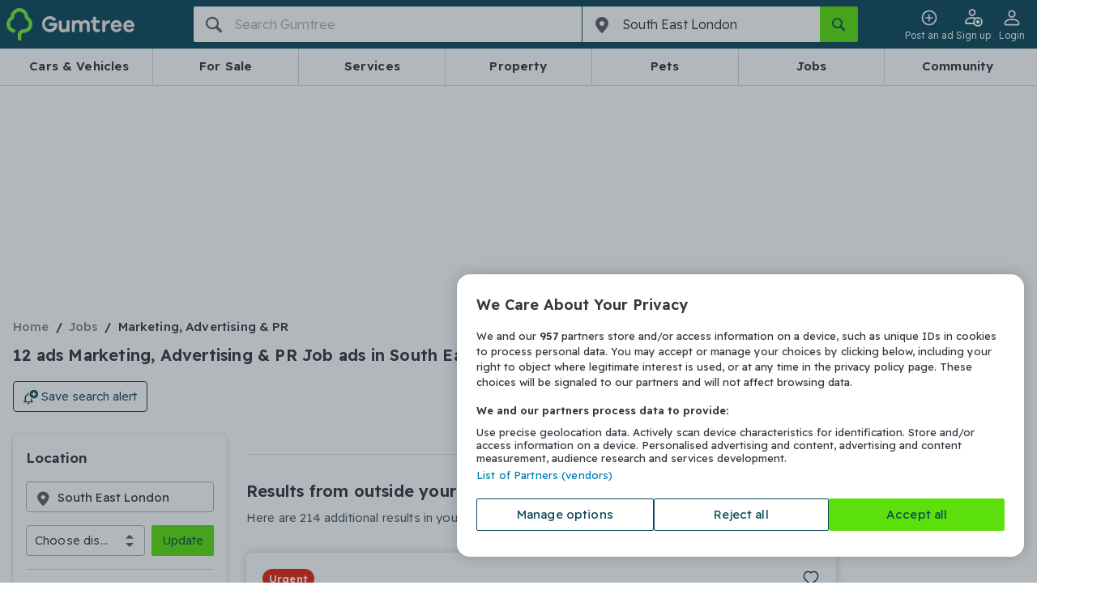

--- FILE ---
content_type: text/html;charset=utf-8
request_url: https://www.gumtree.com/jobs/marketing-advertising-and-pr-jobs/uk/south-east-london/page2
body_size: 107206
content:
<!DOCTYPE html><html lang="en-GB"><head><meta charSet="utf-8"/><meta name="viewport" content="width=device-width, initial-scale=1.0, shrink-to-fit=no"/><script async="" src="https://cdn.confiant-integrations.net/IsHYOMWVLWBKQkWO76nnaFuQoQI/gpt_and_prebid_v3l/config.js"></script><script async="" src="https://functions.adnami.io/api/macro/adsm.macro.gumtree.com.js"></script><script src="https://cdn-ukwest.onetrust.com/scripttemplates/otSDKStub.js" async="" type="text/javascript" data-domain-script="ada4f152-5e29-41cc-9f6c-c3cb6b4c7d9f"></script><script async="" defer="" src="https://accounts.google.com/gsi/client"></script><script src="https://cdn.speedcurve.com/js/lux.js?id=53932250" async="" defer="" crossorigin="anonymous"></script><script async="" src="/assets/frontend/intowow-library.external.a15566e2220fe6d7be90.js"></script><script async="" src="https://securepubads.g.doubleclick.net/tag/js/gpt.js"></script><script async="" src="/assets/frontend/prebid.external.9c004f98d9e160c5849f.js"></script><meta http-equiv="x-ua-compatible" content="ie=edge"/><title>Marketing, Advertising &amp; PR Jobs in South East London, London | Page 2/10 | Gumtree</title><meta name="theme-color" content="#0D475C"/><meta name="description" content="Page 2/10 of the latest Marketing, Advertising &amp;amp; PR jobs in South East London, London today. Marketing manager, PR executive, and content marketing positions are available. Apply now."/><meta name="msapplication-TileColor" content="#3C3241"/><meta name="apple-mobile-web-app-capable" content="yes"/><meta name="format-detection" content="telephone=no"/><meta name="apple-itunes-app" content="app-id=487946174, app-argument=https://www.gumtree.com/search?requestId=0165b42f-83b3-4edc-bc48-72083be05309"/><meta name="robots" content="noindex, follow"/><link rel="preload" href="/assets/frontend/gumtree.6de892ddfa07b26495875ade55f9c6ee.woff2" as="font" type="font/woff2" crossorigin="anonymous"/><link rel="preconnect" href="https://fonts.gstatic.com" crossorigin="anonymous"/><link rel="search" type="application/opensearchdescription+xml" title="Gumtree" href="/assets/frontend/opensearch.b287ce2e631d6e7fcee0b16b18426b5b.xml"/><link rel="shortcut icon" type="image/vnd.microsoft.icon" href="/assets/frontend/favicon.49f3fbf4ec1a73bc9bf55440eba29ff9.ico"/><link rel="canonical" href="https://www.gumtree.com/jobs/marketing-advertising-and-pr-jobs/uk/south-east-london/page2"/><link rel="apple-touch-icon" sizes="180x180" href="/assets/frontend/apple-touch-icon.c598e17b3ee29e842ddeea4fa91e7468.png"/><link rel="apple-touch-startup-image" sizes="1024x1024" href="/assets/frontend/apple-touch-icon.c598e17b3ee29e842ddeea4fa91e7468.png"/><link rel="prev" href="/jobs/marketing-advertising-and-pr-jobs/uk/south-east-london"/><link rel="next" href="/jobs/marketing-advertising-and-pr-jobs/uk/south-east-london/page3"/><meta property="og:type" content="website"/><meta property="og:url" content=""/><meta property="og:description" content="Page 2/10 of the latest Marketing, Advertising &amp;amp; PR jobs in South East London, London today. Marketing manager, PR executive, and content marketing positions are available. Apply now."/><meta property="og:site_name" content="Gumtree.com"/><meta property="og:title" content="Marketing, Advertising &amp; PR Jobs in South East London, London | Page 2/10 | Gumtree"/><meta property="og:country-name" content="United Kingdom"/><meta property="og:region" content="London"/><meta property="og:locality" content="South East London"/><meta property="fb:admins" content="712402357, 754015025, 61305173"/><meta property="fb:page_id" content="14169285463"/><meta property="fb:app_id" content="14169285463"/><meta name="twitter:site" content="@Gumtree"/><meta name="twitter:title" content="Marketing, Advertising &amp; PR Jobs in South East London, London | Page 2/10 | Gumtree"/><meta name="twitter:card" content="summary"/><meta name="twitter:url" content=""/><meta name="twitter:description" content="Page 2/10 of the latest Marketing, Advertising &amp;amp; PR jobs in South East London, London today. Marketing manager, PR executive, and content marketing positions are available. Apply now."/><link rel="stylesheet" href="https://fonts.googleapis.com/css2?family=Readex+Pro:wght@300..600&amp;display=swap"/><style>
@font-face {
    font-family: gumicon;
    font-display: swap;
    src: url("/assets/frontend/gumtree.6de892ddfa07b26495875ade55f9c6ee.woff2") format("woff2"), url("/assets/frontend/gumtree.da1f643cbc639ac64ab58808b88d11d5.woff") format("woff"), url("/assets/frontend/gumtree.45ed19098ea2cc9d81a4f674d9d81aad.ttf") format("truetype");
}
</style><link rel="stylesheet" type="text/css" href="/assets/frontend/shell.4bd0847fbd0e99521520.css"/><link rel="stylesheet" type="text/css" href="/assets/frontend/srp.1ce75ece32f776d04a83.css"/><script>window.__PERMUTIVE_PROPS__ = {"pageViewEvent":"permutive.addon('web', {\n                page: {\n\t\"pageType\": \"ResultsBrowse\",\n\t\"platform\": \"responsive\",\n\t\"category\": {\n\t\t\"l0\": {\n\t\t\t\"id\": \"1\"\n\t\t},\n\t\t\"l1\": {\n\t\t\t\"id\": \"2553\"\n\t\t},\n\t\t\"l2\": {\n\t\t\t\"id\": \"12262\"\n\t\t}\n\t},\n\t\"location\": {\n\t\t\"l0\": {\n\t\t\t\"id\": \"10000392\"\n\t\t},\n\t\t\"l1\": {\n\t\t\t\"id\": \"10000393\"\n\t\t},\n\t\t\"l2\": {\n\t\t\t\"id\": \"10000344\"\n\t\t},\n\t\t\"l3\": {\n\t\t\t\"id\": \"376\"\n\t\t}\n\t},\n\t\"search\": {\n\t\t\"type\": \"Browse\",\n\t\t\"keyword\": \"\",\n\t\t\"pageNumber\": 2,\n\t\t\"totalResults\": 12,\n\t\t\"relatedSearch\": []\n\t},\n\t\"deviceSize\": \"desktop\",\n\t\"user\": {\n\t\t\"loggedIn\": false\n\t}\n}\n            });","identityScript":""};</script><script>
            // Create an empty Gum object for tracking error in GTM
            // GTM has a reference to Gum that throws when Gum is undefined
            // hence the workaround below
            window.Gum = {};
        </script><script>
  // Define dataLayer and the gtag function.
  window.dataLayer = window.dataLayer || [];
  function gtag(){window.dataLayer.push(arguments);}

  // Set developer ID for Google Consent Mode
  gtag('set', 'developer_id.dYWJhMj', true);

  // Default consent to 'denied' and wait for OneTrust to update
  var consentDefaults = {
    ad_storage: "denied",
    analytics_storage: "denied",
    functionality_storage: "denied",
    personalization_storage: "denied",
    security_storage: "denied",
    ad_user_data: "denied",
    ad_personalization: "denied",
    wait_for_update: 500
  };

  gtag('consent', 'default', consentDefaults);
  console.log('[CONSENT MODE V2] Consent defaults applied. Check Network tab for gcs=G10- parameter');
  console.log('[CONSENT MODE V2] DataLayer:', window.dataLayer);
    </script><script>
(function() {
    window.__GUMTREE_ANALYTICS_CONFIG__ = {"content_group":"browse results page","content_type":"browse results page","userId":"","islogin":false};
    window.__GUMTREE_LOGEVENT_BASE_URL__ = 'https://www.gumtree.com';
    window.__ANALYTICS_EVENT_QUEUE__ = [];

    // Called directly by Analytics Event Hook in GTM, passing mapped data
    window.AnalyticsSDK = {
        // Pre-define onMappedEvent and buffer event queue to avoid missing events before SDK is fully loaded
        onMappedEvent: function(eventName, params) {
            window.__ANALYTICS_EVENT_QUEUE__.push({
                eventName: eventName,
                params: params,
                timestamp: Date.now(),
                source: 'gtm'
            });
        }
    };
})();
                    </script><script>
        function b64ToUtf8(str) {
            return decodeURIComponent(escape(window.atob(str)));
        };
        window.dataLayer = window.dataLayer || [];
        const initialDataLayer = JSON.parse(b64ToUtf8('[base64]'));
        if (initialDataLayer && initialDataLayer.u && initialDataLayer.u.tg &&initialDataLayer.u.tg.ptg){
            if (document.cookie.includes('gtf1067=B')) {
                initialDataLayer.u.tg.ptg = initialDataLayer.u.tg.ptg + ';GTF-1067-B';
            }
            if (document.cookie.includes('gtf1067=A')) {
                initialDataLayer.u.tg.ptg = initialDataLayer.u.tg.ptg + ';GTF-1067-A';
            }
        }
        window.dataLayer.push(initialDataLayer);
        window.dataLayer.push({ "isBff": true });
        
    </script><script>
    function b64ToUtf8(str) {
        return decodeURIComponent(escape(window.atob(str)));
    }
    function gtag(){window.dataLayer.push(arguments);}
    window.gumtreeDataLayer = [JSON.parse(b64ToUtf8('[base64]'))];

    (function triggerAppViewConsent() {
        const appsWebViewGroups = window.OTExternalConsent?.groups;
        if (typeof appsWebViewGroups === 'string') {
            const activeGroups = appsWebViewGroups.split(',')
                .filter(x => x.endsWith(':1')).map(x => x.slice(0, -2))
                .join(',');
            window.gumtreeDataLayer.push({
                event: 'OneTrustGroupsUpdated',
                OnetrustActiveGroups: ',' + activeGroups + ',',
            });

            var consentDefaults = {
                ad_storage: "granted",
                analytics_storage: "granted",
                functionality_storage: "granted",
                personalization_storage: "granted",
                security_storage: "granted",
                ad_user_data: "granted",
                ad_personalization: "granted",
                wait_for_update: 500
            };
            gtag('consent', 'update', consentDefaults);
        }
    })();
    </script><script>
    // <!-- Google Tag Manager Env -->
    // Create namespace for googletags
    window.googletag = window.googletag || {};
    googletag.cmd = googletag.cmd || [];

    (function (w, d, s, l, i) {
        w[l] = w[l] || [];
        w[l].push({'gtm.start': new Date().getTime(), event: 'gtm.js'});
        var f = d.getElementsByTagName(s)[0],
            j = d.createElement(s),
            dl = l != 'dataLayer' ? '&l=' + l : '';

        j.async = true;
        j.src = '//www.googletagmanager.com/gtm.js?id=' + i + dl;
        f.parentNode.insertBefore(j, f);
    })(window, document, 'script', 'dataLayer', 'GTM-FF7Z');
        </script><script>
  // <!-- Google Tag Manager -->
  (function (w, d, s, l, i) {
      w[l] = w[l] || [];
      w[l].push({ "gtm.start": new Date().getTime(), event: "gtm.js" });
      var f = d.getElementsByTagName(s)[0],
        j = d.createElement(s),
        dl = l != "dataLayer" ? "&l=" + l : "";
      j.async = true;
      j.src = "https://www.googletagmanager.com/gtm.js?id=" + i + dl;
      f.parentNode.insertBefore(j, f);
    })(window, document, "script", "gumtreeDataLayer", "GTM-5NXW4LTF");
  // <!-- End Google Tag Manager -->
    </script><script type="text/javascript">
                                        var OneTrust = {
                                            geolocationResponse: {
                                                stateCode: '',
                                                countryCode: 'KZ',
                                            }
                                        };
    </script><script type="text/javascript">
            var OneTrustTCFStub=function(e){"use strict";var t=function(){var s=this;this.intializeIabStub=function(){var e=window;window.__tcfapi=s.executeTcfApi,s.addIabFrame(),e.receiveOTMessage=s.receiveIabMessage,(e.attachEvent||window.addEventListener)("message",e.receiveOTMessage,!1)},this.addIabFrame=function(){var e=window,t="__tcfapiLocator";e.frames[t]||(e.document.body?s.addLocator(t,"TCF"):setTimeout(s.addIabFrame,5))},this.addLocator=function(e,t){var a=window,i=a.document.createElement("iframe");i.style.cssText="display:none",i.name=e,i.setAttribute("title",t+" Locator"),a.document.body.appendChild(i)},this.receiveIabMessage=function(i){var n="string"==typeof i.data,e={};try{e=n?JSON.parse(i.data):i.data}catch(e){}if(e.__tcfapiCall){var c=e.__tcfapiCall.callId,o=e.__tcfapiCall.command,t=e.__tcfapiCall.parameter,a=e.__tcfapiCall.version;s.executeTcfApi(o,t,function(e,t){var a={__tcfapiReturn:{returnValue:e,success:t,callId:c,command:o}};i.source.postMessage(n?JSON.stringify(a):a,i.origin)},a)}},this.executeTcfApi=function(){for(var e=[],t=0;t<arguments.length;t++)e[t]=arguments[t];if(!e.length)return window.__tcfapi.a||[];var a=e[0],i=e[1],n=e[2],c=e[3];"function"==typeof n&&a&&("ping"===a?s.getPingRequest(n):s.addToQueue(a,i,n,c))},this.addToQueue=function(e,t,a,i){var n=window,c="__tcfapi";n[c].a=n[c].a||[],"ping"===e?s.getPingRequest(a):n[c].a.push([e,t,a,i])},this.getPingRequest=function(e){e&&e({gdprApplies:void 0,cmpLoaded:!1,cmpStatus:"stub",displayStatus:"stub",apiVersion:"2.0",cmpVersion:void 0,cmpId:void 0,gvlVersion:void 0,tcfPolicyVersion:void 0},!0)},this.intializeIabStub()},a=new t;return e.TCF=t,e.tcfStub=a,e}({});
            </script><script type="text/javascript">
                function OptanonWrapper() {
                    
                                const gdprOverlay = document.querySelector('.onetrust-pc-dark-filter');
                                const gdprBanner = document.querySelector('.ot-sdk-container');

                                const addShakeAnimation = () => {
                                    const keyframes = [
                                        { transform: 'translateX(-20px)' },
                                        { transform: 'translateX(20px)' },
                                        { transform: 'translateX(-5px)' },
                                        { transform: 'translateX(5px)' },
                                        { transform: 'translateX(0)' },
                                    ];
                                    const shakeAnimation = gdprBanner.animate(keyframes, {
                                        duration: 300,
                                        easing: 'ease-in-out',
                                        fill: 'forwards',
                                    });

                                    gdprBanner.style.animation = shakeAnimation;
                                };

                                gdprOverlay.addEventListener('click', addShakeAnimation);

                                window.addEventListener('OneTrustPCLoaded', () => {
                                    gdprOverlay.removeEventListener('click', addShakeAnimation);
                                });
                                
                }
            </script><script>(function(c,l,a,r,i,t,y){
        c[a]=c[a]||function(){(c[a].q=c[a].q||[]).push(arguments)};
        t=l.createElement(r);t.async=1;t.src="https://www.clarity.ms/tag/"+i;
        y=l.getElementsByTagName(r)[0];y.parentNode.insertBefore(t,y);
    })(window, document, "clarity", "script", "tbq7kk67nm");</script><script>
            LUX=function(){function n(){return Date.now?Date.now():+new Date}var r,e=n(),t=window.performance||{},a=t.timing||{navigationStart:(null===(r=window.LUX)||void 0===r?void 0:r.ns)||e};function o(){return t.now?(r=t.now(),Math.floor(r)):n()-a.navigationStart;var r}(LUX=window.LUX||{}).ac=[],LUX.addData=function(n,r){return LUX.cmd(["addData",n,r])},LUX.cmd=function(n){return LUX.ac.push(n)},LUX.getDebug=function(){return[[e,0,[]]]},LUX.init=function(){return LUX.cmd(["init"])},LUX.mark=function(){for(var n=[],r=0;r<arguments.length;r++)n[r]=arguments[r];if(t.mark)return t.mark.apply(t,n);var e=n[0],a=n[1]||{};void 0===a.startTime&&(a.startTime=o());LUX.cmd(["mark",e,a])},LUX.markLoadTime=function(){return LUX.cmd(["markLoadTime",o()])},LUX.measure=function(){for(var n=[],r=0;r<arguments.length;r++)n[r]=arguments[r];if(t.measure)return t.measure.apply(t,n);var e,a=n[0],i=n[1],u=n[2];e="object"==typeof i?n[1]:{start:i,end:u};e.duration||e.end||(e.end=o());LUX.cmd(["measure",a,e])},LUX.send=function(){return LUX.cmd(["send"])},LUX.ns=e;var i=LUX;if(window.LUX_ae=[],window.addEventListener("error",(function(n){window.LUX_ae.push(n)})),window.LUX_al=[],"function"==typeof PerformanceObserver&&"function"==typeof PerformanceLongTaskTiming){var u=new PerformanceObserver((function(n){for(var r=n.getEntries(),e=0;e<r.length;e++)window.LUX_al.push(r[e])}));try{u.observe({type:"longtask"})}catch(n){}}return i}();
            LUX.label='[Web BFF]ResultsBrowse';
            
        LUX.addData('appViewDevice', 'null');
    
            
        LUX.samplerate = 1;
    
        </script><script>
                        // track RequestStartTime
                        window._gptRequestStartTime = performance.now();
                    </script><noscript><img src="https://sb.scorecardresearch.com/p?c1=2&amp;c2=7849854&amp;cv=2.0&amp;cj=1&amp;comscorekw=GTCSID_CAREER_SERVICES_AND_DEVELOPMENT_JOB_SEARCH" alt=""/></noscript><script type="text/javascript">
      window.IHPWT = window.IHPWT || {};
      window.pbjs = window.pbjs || {};
      window.pbjs.que = window.pbjs.que || [];
      window.googletag = window.googletag || {};
      window.googletag.cmd = window.googletag.cmd || [];
      (function() {
        var purl = window.location.href;
        var url = '//ads.pubmatic.com/AdServer/js/pwt/156407/7748';
        var profileVersionId = '';
        if(purl.indexOf('pwtv=')>0){
          var regexp = /pwtv=(.*?)(&|$)/g;
          var matches = regexp.exec(purl);
          if(matches.length >= 2 && matches[1].length > 0){
            profileVersionId = '/'+matches[1];
          }
        }
        var wtads = document.createElement('script');
        wtads.async = true;
        wtads.type = 'text/javascript';
        wtads.src = url+profileVersionId+'/pwt.js';
        var node = document.getElementsByTagName('script')[0];
        node.parentNode.insertBefore(wtads, node);
      })();
    </script></head><body data-q="srp" class="web-view page-srp"><link rel="preload" as="image" href="/assets/frontend/cars-guide.84c7d8c8754c04a88117e49a84535413.png"/><link rel="preload" as="image" href="https://www.gumtree.com/jobs/getasset/5a56a051-3c6f-4e27-8afe-2ca1e0d49c3e"/><link rel="preload" as="image" href="https://www.gumtree.com/jobs/getasset/ea271926-84d0-42b8-ab3e-5aca30a7f1b6"/><link rel="preload" as="image" href="https://www.gumtree.com/jobs/getasset/e89306ee-dc44-46e1-aea9-5cab01aa1d16"/><link rel="preload" as="image" href="https://www.gumtree.com/jobs/getasset/989a6eeb-c482-4c30-b270-78623834569e"/><link rel="preload" as="image" href="https://www.gumtree.com/jobs/getasset/31868afd-654e-4922-a5b0-5992072c200c"/><link rel="preload" as="image" href="https://www.gumtree.com/jobs/getasset/5a5de9c8-50a8-427d-b9aa-b69d330d8102"/><noscript><iframe src="https://www.googletagmanager.com/ns.html?id=GTM-5NXW4LTF" height="0" width="0" style="display:none;visibility:hidden"></iframe></noscript><div id="fb-root"></div><div id="content"><header class="header"><style data-emotion="css hazhdp-nav-bar">.css-hazhdp-nav-bar{background-color:#0d475c;padding:8px 0;position:relative;padding:0;}.css-hazhdp-nav-bar .side-menu-container.opened{background:#635b67;}@media (min-width: 48em){.css-hazhdp-nav-bar .side-menu-container{display:none;}}.css-hazhdp-nav-bar .login-button{display:none;}@media (min-width: 48em){.css-hazhdp-nav-bar .login-button{display:inline-block;}}@media (min-width: 20em) and (max-width: 29.99em){.css-hazhdp-nav-bar .login-button{display:none;}}</style><nav data-q="nav-bar" class="css-hazhdp-nav-bar em7g81m7"><div class="container"><div class="grid grid--container"><style data-emotion="css 8tozbl-nav-bar">.css-8tozbl-nav-bar{-webkit-box-flex-wrap:wrap;-webkit-flex-wrap:wrap;-ms-flex-wrap:wrap;flex-wrap:wrap;}@media (min-width: 64em){.css-8tozbl-nav-bar{-webkit-box-flex-wrap:nowrap;-webkit-flex-wrap:nowrap;-ms-flex-wrap:nowrap;flex-wrap:nowrap;}}</style><div class="css-8tozbl-nav-bar grid grid--item grid--col-12" style="display:flex;justify-content:space-between"><style data-emotion="css 1t9wtrk-nav-bar">.css-1t9wtrk-nav-bar{display:-webkit-box;display:-webkit-flex;display:-ms-flexbox;display:flex;-webkit-align-items:center;-webkit-box-align:center;-ms-flex-align:center;align-items:center;height:60px;}</style><div class="css-1t9wtrk-nav-bar em7g81m2"><style data-emotion="css 1hicjpo-nav-bar">.css-1hicjpo-nav-bar{display:-webkit-box;display:-webkit-flex;display:-ms-flexbox;display:flex;-webkit-align-items:center;-webkit-box-align:center;-ms-flex-align:center;align-items:center;}.css-1hicjpo-nav-bar .logo-text{display:none;}@media (min-width: 30em){.css-1hicjpo-nav-bar .logo-text{display:-webkit-box;display:-webkit-flex;display:-ms-flexbox;display:flex;}}</style><a class="css-1hicjpo-nav-bar em7g81m6" href="/" title="Gumtree" data-q="gumtree-logo" data-testid="gumtree-logo"><div class="logo-image"><svg xmlns="http://www.w3.org/2000/svg" width="19.52" height="24.298" viewBox="27.74 5.25 19.52 24.298"><path fill="#72EF36" d="M44.433 11.914a.707.707 0 0 1-.337-.606C43.76 7.942 40.933 5.25 37.5 5.25s-6.327 2.625-6.596 6.058a.806.806 0 0 1-.336.606c-1.683 1.211-2.827 3.164-2.827 5.384 0 3.029 2.087 5.654 4.914 6.395.471.135 1.01.202 1.144.067.337-.202.808-1.885.606-2.221-.135-.203-.539-.404-1.077-.539-1.683-.471-2.895-1.952-2.895-3.769 0-1.01.404-1.885 1.01-2.625a2.964 2.964 0 0 1 1.01-.808c.74-.404 1.144-1.144 1.144-1.952 0-.404.067-.808.202-1.211.539-1.548 1.952-2.692 3.702-2.692s3.164 1.144 3.702 2.692c.134.404.202.808.202 1.211 0 .808.403 1.548 1.144 1.952.404.202.673.471 1.01.808a3.967 3.967 0 0 1 1.01 2.625 3.907 3.907 0 0 1-3.903 3.904c-2.491 0-4.443 2.02-4.443 4.51v2.558c0 .471.067 1.009.202 1.144.27.27 2.02.27 2.288 0 .135-.135.203-.673.203-1.144v-2.625c0-.942.807-1.75 1.75-1.75 3.634 0 6.596-2.962 6.596-6.596-.002-2.155-1.147-4.107-2.829-5.318z"></path></svg></div><div class="logo-text"><svg xmlns="http://www.w3.org/2000/svg" width="383.756" height="64.291" viewBox="169.06 371.734 383.756 64.291"><path fill="#F0ECE6" d="M281.766 388.8h-9.92c-.794 0-1.19.396-1.19 1.189v19.049c0 10.318-3.572 15.477-11.112 15.477-2.778 0-5.159-.793-6.746-2.777-1.588-1.984-2.382-4.365-2.382-7.539v-23.812c0-.793-.396-1.189-1.19-1.189h-9.921c-.794 0-1.19.396-1.19 1.189v26.588c0 5.557 1.587 10.318 5.158 13.891 3.175 3.572 7.541 5.16 13.097 5.16 5.556 0 9.921-1.588 13.493-4.764.396-.396.794 0 .794.396v1.588c0 .793.396 1.189 1.19 1.189h9.921c.793 0 1.189-.396 1.189-1.189v-43.654c-.001-.395-.396-.792-1.191-.792zm67.861-1.588c-7.143 0-12.699 2.381-16.667 7.541-3.571-4.764-8.334-7.541-15.081-7.541-5.158 0-9.523 1.586-12.699 4.365-.396.396-.793 0-.793-.396v-1.588c0-.793-.396-1.189-1.191-1.189h-9.523c-.793 0-1.189.396-1.189 1.189v43.258c0 .793.396 1.189 1.189 1.189h9.922c.793 0 1.19-.396 1.19-1.189v-20.637c0-4.762.794-7.936 2.776-10.316 1.984-2.383 4.367-3.572 7.541-3.572 2.381 0 4.763.793 6.351 2.777 1.587 1.588 2.381 3.969 2.381 7.143v24.605c0 .795.396 1.189 1.19 1.189h9.922c.793 0 1.189-.395 1.189-1.189v-20.637c0-4.762.793-7.936 2.777-10.316 1.984-2.383 4.365-3.572 7.541-3.572 2.381 0 4.762.793 6.35 2.777 1.588 1.588 2.381 3.969 2.381 7.143v24.605c0 .795.396 1.189 1.19 1.189h9.524c.793 0 1.189-.395 1.189-1.189v-27.383c0-5.557-1.587-9.922-5.158-13.096-3.57-3.175-7.538-5.16-12.302-5.16zm57.941 36.114c-.396-.793-.793-.793-1.588-.793-2.381 1.189-4.364 1.588-6.35 1.588-4.365 0-6.746-2.779-6.746-7.939v-16.666c0-.795.396-1.191 1.19-1.191h12.698c.795 0 1.19-.396 1.19-1.189v-7.541c0-.793-.396-1.189-1.19-1.189h-12.698c-.794 0-1.19-.396-1.19-1.191v-11.508c0-.793-.396-1.191-1.189-1.191h-9.922c-.795 0-1.19.398-1.19 1.191v11.508c0 .795-.396 1.191-1.19 1.191h-7.539c-.795 0-1.191.396-1.191 1.189v7.541c0 .793.396 1.189 1.191 1.189h7.539c.795 0 1.19.396 1.19 1.191v17.857c0 5.953 1.588 10.715 4.762 13.494 3.177 3.174 7.541 4.365 13.097 4.365 3.572 0 7.145-.793 11.112-2.777.396-.398.794-.795.396-1.191l-2.382-7.938zm41.67-35.321h-2.381c-6.351 0-11.111 2.381-15.08 7.541-.397.396-.794 0-.794-.396v-5.16c0-.793-.794-1.586-1.589-1.586h-9.127c-.793 0-1.189.395-1.189 1.189v43.256c0 .795.396 1.191 1.189 1.191h9.922c.794 0 1.189-.396 1.189-1.191v-13.492c0-13.096 5.557-19.445 16.271-19.445h1.587c.396 0 1.19-.396 1.19-1.191l.396-9.523c-.393-.398-.791-.794-1.584-1.193zm28.176-.793c-6.746 0-12.302 2.381-16.668 6.746-4.365 4.365-6.746 10.318-6.746 17.461 0 7.145 2.381 12.701 6.746 17.066 4.366 4.363 9.922 6.746 16.668 6.746 5.159 0 9.523-1.191 13.493-3.572 3.571-1.984 5.953-5.158 7.938-9.127.396-.795 0-1.191-.794-1.588l-8.729-1.984c-.397 0-.794 0-1.191.396-2.381 3.572-5.952 5.557-10.715 5.557-2.777 0-5.159-.793-7.145-2.777-1.982-1.588-3.175-3.969-3.968-7.145 0-.396 0-.793.396-.793h33.731v-3.969c-.396-6.746-2.776-12.303-7.144-16.668-4.363-3.968-9.522-6.349-15.872-6.349zm9.922 19.049h-20.24c-.396 0-.793-.396-.396-.793.794-2.381 1.983-3.969 3.969-5.557 1.985-1.586 4.365-1.984 6.746-1.984s4.763.793 6.747 1.984c1.587 1.191 3.175 3.176 3.968 5.557-.001.397-.397.793-.794.793zm31.748 8.334h33.732v-3.969c-.396-6.746-2.778-12.303-7.145-16.668s-9.921-6.35-15.874-6.35c-6.746 0-12.303 2.381-16.668 6.748-4.365 4.363-6.746 10.316-6.746 17.461 0 7.143 2.381 12.697 6.746 17.062s9.922 6.748 16.668 6.748c5.159 0 9.524-1.189 13.493-3.572 3.571-1.984 5.953-5.158 7.937-9.127.397-.795 0-1.191-.793-1.588l-8.729-1.984c-.397 0-.794 0-1.191.396-2.381 3.572-5.952 5.557-10.715 5.557-2.777 0-5.159-.795-7.144-2.777-1.984-1.588-3.175-3.969-3.969-7.145-.396-.395.002-.792.398-.792zm0-9.127c.794-2.381 1.984-3.969 3.969-5.557 1.985-1.586 4.365-1.984 6.746-1.984s4.763.793 6.747 1.984c1.587 1.191 3.175 3.176 3.968 5.557 0 .396 0 .793-.396.793h-20.239c-.795 0-1.191-.396-.795-.793zm-289.305-7.144h-31.352c-.794 0-1.19.396-1.19 1.191v9.127c0 .793.396 1.189 1.19 1.189h19.843c.396 0 .793.398.396.795-1.19 3.967-3.175 7.143-6.35 9.523-3.175 2.381-7.144 3.57-11.905 3.57-5.557 0-10.318-1.982-14.287-5.953-3.969-3.969-5.953-8.729-5.953-14.285s1.984-10.318 5.557-14.287c3.571-3.971 8.73-5.953 14.286-5.953 7.144 0 12.699 2.777 16.668 7.936.397.398.794.398 1.588.398l8.334-5.557c.396-.396.793-1.189.396-1.588a22.932 22.932 0 0 0-8.334-7.936c-5.159-3.176-11.509-4.762-17.858-4.762-9.128 0-16.668 3.174-22.621 9.127-6.35 5.953-9.127 13.492-9.127 22.621 0 9.127 3.175 16.668 9.524 22.621 6.35 5.951 13.89 9.127 23.018 9.127 9.127 0 16.271-3.176 22.224-9.127 5.953-5.953 8.73-13.494 8.73-22.621v-4.365c-1.587.004-1.984-.791-2.777-.791z"></path></svg><span class="hide-visually">Gumtree</span></div></a></div><style data-emotion="css 1a7vxnz-nav-bar">.css-1a7vxnz-nav-bar{display:-webkit-box;display:-webkit-flex;display:-ms-flexbox;display:flex;justtify-content:flex-end;-webkit-align-items:center;-webkit-box-align:center;-ms-flex-align:center;align-items:center;margin-left:-16px;height:60px;gap:12px;}@media (min-width: 64em){.css-1a7vxnz-nav-bar{-webkit-order:2;-ms-flex-order:2;order:2;}}.css-1a7vxnz-nav-bar .e137x0or1{margin-left:0;text-align:center;width:47px;}@media (min-width: 48em){.css-1a7vxnz-nav-bar .e137x0or1{margin-left:0;}}.css-1a7vxnz-nav-bar >*{margin-left:0;}</style><div class="css-1a7vxnz-nav-bar em7g81m1"><style data-emotion="css 1paduai-nav-bar">.css-1paduai-nav-bar.css-1paduai-nav-bar{padding:0;font-size:12px;font-weight:330;-webkit-transition:0.1s ease;transition:0.1s ease;text-align:center;}.css-1paduai-nav-bar.css-1paduai-nav-bar:hover{color:#b1adb3;}.css-1paduai-nav-bar.css-1paduai-nav-bar:hover .icon--pin{-webkit-transform:rotate(30deg);-moz-transform:rotate(30deg);-ms-transform:rotate(30deg);transform:rotate(30deg);color:#fff;}.css-1paduai-nav-bar.css-1paduai-nav-bar:hover .icon--tag-solid:after{background:#b1adb3;}.css-1paduai-nav-bar.css-1paduai-nav-bar >.icon--pin{width:100%;color:#e75462;-webkit-transition:-webkit-transform 0.8s cubic-bezier(0.175, 0.885, 0.32, 1.275);transition:transform 0.8s cubic-bezier(0.175, 0.885, 0.32, 1.275);}</style><style data-emotion="css 1nxaxqp-button-nav-bar">.css-1nxaxqp-button-nav-bar .button--post-ad{color:#3c3241;background-color:transparent;border-color:transparent;overflow:hidden;min-width:44px;width:44px;}.button+.css-1nxaxqp-button-nav-bar .button--post-ad{margin-left:4px;}.css-1nxaxqp-button-nav-bar .button--post-ad .icon{color:#fff;line-height:18px;-webkit-transition:-webkit-transform 0.8s cubic-bezier(0.175, 0.885, 0.32, 1.275);transition:transform 0.8s cubic-bezier(0.175, 0.885, 0.32, 1.275);margin:0 12px 0 4px;}@media (min-width: 30em){.css-1nxaxqp-button-nav-bar .button--post-ad{border-color:#e75462;width:auto;}.css-1nxaxqp-button-nav-bar .button--post-ad .icon{color:#e75462;}.button+.css-1nxaxqp-button-nav-bar .button--post-ad{margin-left:0;}}.css-1nxaxqp-button-nav-bar .button--post-ad:active,.css-1nxaxqp-button-nav-bar .button--post-ad:hover{color:#fff;background-color:#e75462;}@media (min-width: 20em){.css-1nxaxqp-button-nav-bar .button--post-ad:active .icon:before,.css-1nxaxqp-button-nav-bar .button--post-ad:hover .icon:before{color:#fff;-webkit-transform:rotate(30deg);-moz-transform:rotate(30deg);-ms-transform:rotate(30deg);transform:rotate(30deg);}}@media (min-width: 30em){.css-1nxaxqp-button-nav-bar .button--post-ad:active .icon,.css-1nxaxqp-button-nav-bar .button--post-ad:hover .icon{color:#fff;-webkit-transform:rotate(30deg);-moz-transform:rotate(30deg);-ms-transform:rotate(30deg);transform:rotate(30deg);}}.css-1nxaxqp-button-nav-bar .button--post-ad:disabled{color:#b1adb3;background-color:#f1f1f1;border-color:#dbdadb;}.css-1nxaxqp-button-nav-bar .button--post-ad:disabled .icon{color:#b1adb3;}.css-1nxaxqp-button-nav-bar .button--post-ad:disabled:hover .icon{-webkit-transform:none;-moz-transform:none;-ms-transform:none;transform:none;}.css-1nxaxqp-button-nav-bar.css-1nxaxqp-button-nav-bar{padding:0;font-size:12px;font-weight:330;-webkit-transition:0.1s ease;transition:0.1s ease;text-align:center;}.css-1nxaxqp-button-nav-bar.css-1nxaxqp-button-nav-bar:hover{color:#b1adb3;}.css-1nxaxqp-button-nav-bar.css-1nxaxqp-button-nav-bar:hover .icon--pin{-webkit-transform:rotate(30deg);-moz-transform:rotate(30deg);-ms-transform:rotate(30deg);transform:rotate(30deg);color:#fff;}.css-1nxaxqp-button-nav-bar.css-1nxaxqp-button-nav-bar:hover .icon--tag-solid:after{background:#b1adb3;}.css-1nxaxqp-button-nav-bar.css-1nxaxqp-button-nav-bar >.icon--pin{width:100%;color:#e75462;-webkit-transition:-webkit-transform 0.8s cubic-bezier(0.175, 0.885, 0.32, 1.275);transition:transform 0.8s cubic-bezier(0.175, 0.885, 0.32, 1.275);}</style><style data-emotion="css 1567g4o-button-button-button-button-nav-bar">.css-1567g4o-button-button-button-button-nav-bar{display:-webkit-inline-box;display:-webkit-inline-flex;display:-ms-inline-flexbox;display:inline-flex;-webkit-appearance:none;-moz-appearance:none;-ms-appearance:none;appearance:none;box-sizing:border-box;cursor:pointer;-webkit-align-items:center;-webkit-box-align:center;-ms-flex-align:center;align-items:center;text-align:center;-webkit-user-select:none;-moz-user-select:none;-ms-user-select:none;user-select:none;white-space:nowrap;text-transform:none;overflow:visible;background-color:transparent;border:1px solid transparent;border-radius:2px;color:#3c3241;font-size:15px;font-weight:330;height:44px;line-height:20px;padding:10px 12px;-webkit-transition:background-color 0.222s ease-out;transition:background-color 0.222s ease-out;color:#fff;display:-webkit-inline-box;display:-webkit-inline-flex;display:-ms-inline-flexbox;display:inline-flex;-webkit-flex-direction:column;-ms-flex-direction:column;flex-direction:column;-webkit-align-items:center;-webkit-box-align:center;-ms-flex-align:center;align-items:center;height:auto;font-size:14px;line-height:1;}.css-1567g4o-button-button-button-button-nav-bar .icon{margin-right:4px;position:relative;top:0;vertical-align:middle;}.css-1567g4o-button-button-button-button-nav-bar:active,.css-1567g4o-button-button-button-button-nav-bar:hover{color:#1e1921;}.css-1567g4o-button-button-button-button-nav-bar+.css-1567g4o-button-button-button-button-nav-bar{margin-left:16px;}.css-1567g4o-button-button-button-button-nav-bar:active,.css-1567g4o-button-button-button-button-nav-bar:hover{color:#b1adb3;}.css-1567g4o-button-button-button-button-nav-bar[disabled]{color:#8a848d;background-color:#ECEDEF;border-color:transparent;}.css-1567g4o-button-button-button-button-nav-bar .icon{margin-right:0;margin-bottom:4px;top:0;height:24px;display:-webkit-box;display:-webkit-flex;display:-ms-flexbox;display:flex;-webkit-align-items:center;-webkit-box-align:center;-ms-flex-align:center;align-items:center;-webkit-box-pack:center;-ms-flex-pack:center;-webkit-justify-content:center;justify-content:center;}.css-1567g4o-button-button-button-button-nav-bar .button--post-ad{color:#3c3241;background-color:transparent;border-color:transparent;overflow:hidden;min-width:44px;width:44px;}.button+.css-1567g4o-button-button-button-button-nav-bar .button--post-ad{margin-left:4px;}.css-1567g4o-button-button-button-button-nav-bar .button--post-ad .icon{color:#fff;line-height:18px;-webkit-transition:-webkit-transform 0.8s cubic-bezier(0.175, 0.885, 0.32, 1.275);transition:transform 0.8s cubic-bezier(0.175, 0.885, 0.32, 1.275);margin:0 12px 0 4px;}@media (min-width: 30em){.css-1567g4o-button-button-button-button-nav-bar .button--post-ad{border-color:#e75462;width:auto;}.css-1567g4o-button-button-button-button-nav-bar .button--post-ad .icon{color:#e75462;}.button+.css-1567g4o-button-button-button-button-nav-bar .button--post-ad{margin-left:0;}}.css-1567g4o-button-button-button-button-nav-bar .button--post-ad:active,.css-1567g4o-button-button-button-button-nav-bar .button--post-ad:hover{color:#fff;background-color:#e75462;}@media (min-width: 20em){.css-1567g4o-button-button-button-button-nav-bar .button--post-ad:active .icon:before,.css-1567g4o-button-button-button-button-nav-bar .button--post-ad:hover .icon:before{color:#fff;-webkit-transform:rotate(30deg);-moz-transform:rotate(30deg);-ms-transform:rotate(30deg);transform:rotate(30deg);}}@media (min-width: 30em){.css-1567g4o-button-button-button-button-nav-bar .button--post-ad:active .icon,.css-1567g4o-button-button-button-button-nav-bar .button--post-ad:hover .icon{color:#fff;-webkit-transform:rotate(30deg);-moz-transform:rotate(30deg);-ms-transform:rotate(30deg);transform:rotate(30deg);}}.css-1567g4o-button-button-button-button-nav-bar .button--post-ad:disabled{color:#b1adb3;background-color:#f1f1f1;border-color:#dbdadb;}.css-1567g4o-button-button-button-button-nav-bar .button--post-ad:disabled .icon{color:#b1adb3;}.css-1567g4o-button-button-button-button-nav-bar .button--post-ad:disabled:hover .icon{-webkit-transform:none;-moz-transform:none;-ms-transform:none;transform:none;}.css-1567g4o-button-button-button-button-nav-bar.css-1567g4o-button-button-button-button-nav-bar{padding:0;font-size:12px;font-weight:330;-webkit-transition:0.1s ease;transition:0.1s ease;text-align:center;}.css-1567g4o-button-button-button-button-nav-bar.css-1567g4o-button-button-button-button-nav-bar:hover{color:#b1adb3;}.css-1567g4o-button-button-button-button-nav-bar.css-1567g4o-button-button-button-button-nav-bar:hover .icon--pin{-webkit-transform:rotate(30deg);-moz-transform:rotate(30deg);-ms-transform:rotate(30deg);transform:rotate(30deg);color:#fff;}.css-1567g4o-button-button-button-button-nav-bar.css-1567g4o-button-button-button-button-nav-bar:hover .icon--tag-solid:after{background:#b1adb3;}.css-1567g4o-button-button-button-button-nav-bar.css-1567g4o-button-button-button-button-nav-bar >.icon--pin{width:100%;color:#e75462;-webkit-transition:-webkit-transform 0.8s cubic-bezier(0.175, 0.885, 0.32, 1.275);transition:transform 0.8s cubic-bezier(0.175, 0.885, 0.32, 1.275);}</style><button class="button em7g81m4 css-1567g4o-button-button-button-button-nav-bar" rel="noopener noreferrer" data-testid="post-ad-button" data-q="post-ad"><span class="icon icon--sell-outline css-0 eom5h670" aria-hidden="true"></span>Post an ad</button><style data-emotion="css 1po0jo-nav-bar-login-button">.css-1po0jo-nav-bar-login-button{position:relative;}</style><div class="css-1po0jo-nav-bar-login-button e137x0or1"><style data-emotion="css nyj2js-nav-bar-login-button">.css-nyj2js-nav-bar-login-button.css-nyj2js-nav-bar-login-button{padding:0;font-size:12px;font-weight:330;-webkit-transition:0.1s ease;transition:0.1s ease;display:none;}.css-nyj2js-nav-bar-login-button.css-nyj2js-nav-bar-login-button .icon--person{width:100%;}@media (min-width: 48em){.css-nyj2js-nav-bar-login-button.css-nyj2js-nav-bar-login-button{display:-webkit-inline-box;display:-webkit-inline-flex;display:-ms-inline-flexbox;display:inline-flex;}}@media (min-width: 20em){.css-nyj2js-nav-bar-login-button.css-nyj2js-nav-bar-login-button{display:-webkit-inline-box;display:-webkit-inline-flex;display:-ms-inline-flexbox;display:inline-flex;}}</style><style data-emotion="css 52awv2-button-button-button-nav-bar-login-button">.css-52awv2-button-button-button-nav-bar-login-button{display:-webkit-inline-box;display:-webkit-inline-flex;display:-ms-inline-flexbox;display:inline-flex;-webkit-appearance:none;-moz-appearance:none;-ms-appearance:none;appearance:none;box-sizing:border-box;cursor:pointer;-webkit-align-items:center;-webkit-box-align:center;-ms-flex-align:center;align-items:center;text-align:center;-webkit-user-select:none;-moz-user-select:none;-ms-user-select:none;user-select:none;white-space:nowrap;text-transform:none;overflow:visible;background-color:transparent;border:1px solid transparent;border-radius:2px;color:#3c3241;font-size:15px;font-weight:330;height:44px;line-height:20px;padding:10px 12px;-webkit-transition:background-color 0.222s ease-out;transition:background-color 0.222s ease-out;color:#fff;display:-webkit-inline-box;display:-webkit-inline-flex;display:-ms-inline-flexbox;display:inline-flex;-webkit-flex-direction:column;-ms-flex-direction:column;flex-direction:column;-webkit-align-items:center;-webkit-box-align:center;-ms-flex-align:center;align-items:center;height:auto;font-size:14px;line-height:1;}.css-52awv2-button-button-button-nav-bar-login-button .icon{margin-right:4px;position:relative;top:0;vertical-align:middle;}.css-52awv2-button-button-button-nav-bar-login-button:active,.css-52awv2-button-button-button-nav-bar-login-button:hover{color:#1e1921;}.css-52awv2-button-button-button-nav-bar-login-button+.css-52awv2-button-button-button-nav-bar-login-button{margin-left:16px;}.css-52awv2-button-button-button-nav-bar-login-button:active,.css-52awv2-button-button-button-nav-bar-login-button:hover{color:#b1adb3;}.css-52awv2-button-button-button-nav-bar-login-button[disabled]{color:#8a848d;background-color:#ECEDEF;border-color:transparent;}.css-52awv2-button-button-button-nav-bar-login-button .icon{margin-right:0;margin-bottom:4px;top:0;height:24px;display:-webkit-box;display:-webkit-flex;display:-ms-flexbox;display:flex;-webkit-align-items:center;-webkit-box-align:center;-ms-flex-align:center;align-items:center;-webkit-box-pack:center;-ms-flex-pack:center;-webkit-justify-content:center;justify-content:center;}.css-52awv2-button-button-button-nav-bar-login-button.css-52awv2-button-button-button-nav-bar-login-button{padding:0;font-size:12px;font-weight:330;-webkit-transition:0.1s ease;transition:0.1s ease;display:none;}.css-52awv2-button-button-button-nav-bar-login-button.css-52awv2-button-button-button-nav-bar-login-button .icon--person{width:100%;}@media (min-width: 48em){.css-52awv2-button-button-button-nav-bar-login-button.css-52awv2-button-button-button-nav-bar-login-button{display:-webkit-inline-box;display:-webkit-inline-flex;display:-ms-inline-flexbox;display:inline-flex;}}@media (min-width: 20em){.css-52awv2-button-button-button-nav-bar-login-button.css-52awv2-button-button-button-nav-bar-login-button{display:-webkit-inline-box;display:-webkit-inline-flex;display:-ms-inline-flexbox;display:inline-flex;}}</style><button class="button e137x0or0 css-52awv2-button-button-button-nav-bar-login-button" rel="noopener noreferrer" data-q="hm-registration"><span class="icon icon--person-outline-register css-0 eom5h670" aria-hidden="true"></span>Sign up</button></div><div class="css-1po0jo-nav-bar-login-button e137x0or1"><button class="button e137x0or0 css-52awv2-button-button-button-nav-bar-login-button" rel="noopener noreferrer" data-q="hm-login"><span class="icon icon--person-outline-login css-0 eom5h670" aria-hidden="true"></span>Login</button></div><style data-emotion="css 1t0tjd3-side-menu">.css-1t0tjd3-side-menu .side-menu{color:#635b67;width:270px;}.css-1t0tjd3-side-menu .side-menu .app-download-button{background:#5CE00B;margin:12px 24px;border-radius:2px;color:#0D495C;display:-webkit-box;display:-webkit-flex;display:-ms-flexbox;display:flex;-webkit-box-pack:center;-ms-flex-pack:center;-webkit-justify-content:center;justify-content:center;}.css-1t0tjd3-side-menu .side-menu .app-download-button:active,.css-1t0tjd3-side-menu .side-menu .app-download-button:hover{color:#54CC0A;background-color:#0D495C;}</style><div class="side-menu-container css-1t0tjd3-side-menu"><style data-emotion="css 1pivon7-side-nav">.css-1pivon7-side-nav{display:inline-block;}</style><div class="css-1pivon7-side-nav ez2db0g0"><style data-emotion="css kl1av5-side-nav">.css-kl1av5-side-nav.css-kl1av5-side-nav{padding:0;font-size:12px;font-weight:330;-webkit-transition:0.1s ease;transition:0.1s ease;}.css-kl1av5-side-nav .icon{font-size:24px;}</style><style data-emotion="css 1et9uji-button-button-button-side-nav">.css-1et9uji-button-button-button-side-nav{display:-webkit-inline-box;display:-webkit-inline-flex;display:-ms-inline-flexbox;display:inline-flex;-webkit-appearance:none;-moz-appearance:none;-ms-appearance:none;appearance:none;box-sizing:border-box;cursor:pointer;-webkit-align-items:center;-webkit-box-align:center;-ms-flex-align:center;align-items:center;text-align:center;-webkit-user-select:none;-moz-user-select:none;-ms-user-select:none;user-select:none;white-space:nowrap;text-transform:none;overflow:visible;background-color:transparent;border:1px solid transparent;border-radius:2px;color:#3c3241;font-size:15px;font-weight:330;height:44px;line-height:20px;padding:10px 12px;-webkit-transition:background-color 0.222s ease-out;transition:background-color 0.222s ease-out;color:#fff;display:-webkit-inline-box;display:-webkit-inline-flex;display:-ms-inline-flexbox;display:inline-flex;-webkit-flex-direction:column;-ms-flex-direction:column;flex-direction:column;-webkit-align-items:center;-webkit-box-align:center;-ms-flex-align:center;align-items:center;height:auto;font-size:14px;line-height:1;}.css-1et9uji-button-button-button-side-nav .icon{margin-right:4px;position:relative;top:0;vertical-align:middle;}.css-1et9uji-button-button-button-side-nav:active,.css-1et9uji-button-button-button-side-nav:hover{color:#1e1921;}.css-1et9uji-button-button-button-side-nav+.css-1et9uji-button-button-button-side-nav{margin-left:16px;}.css-1et9uji-button-button-button-side-nav:active,.css-1et9uji-button-button-button-side-nav:hover{color:#b1adb3;}.css-1et9uji-button-button-button-side-nav[disabled]{color:#8a848d;background-color:#ECEDEF;border-color:transparent;}.css-1et9uji-button-button-button-side-nav .icon{margin-right:0;margin-bottom:4px;top:0;height:24px;display:-webkit-box;display:-webkit-flex;display:-ms-flexbox;display:flex;-webkit-align-items:center;-webkit-box-align:center;-ms-flex-align:center;align-items:center;-webkit-box-pack:center;-ms-flex-pack:center;-webkit-justify-content:center;justify-content:center;}.css-1et9uji-button-button-button-side-nav.css-1et9uji-button-button-button-side-nav{padding:0;font-size:12px;font-weight:330;-webkit-transition:0.1s ease;transition:0.1s ease;}.css-1et9uji-button-button-button-side-nav .icon{font-size:24px;}</style><button class="button eaghhd80 css-1et9uji-button-button-button-side-nav" rel="noopener noreferrer" data-q="side-nav-button-mobile"><span class="icon icon--burger css-0 eom5h670" aria-hidden="true"></span>Menu</button></div></div></div><style data-emotion="css 8l87gy-nav-bar">.css-8l87gy-nav-bar{-webkit-flex:100%;-ms-flex:100%;flex:100%;display:-webkit-box;display:-webkit-flex;display:-ms-flexbox;display:flex;-webkit-align-items:center;-webkit-box-align:center;-ms-flex-align:center;align-items:center;}@media (min-width: 64em){.css-8l87gy-nav-bar{-webkit-order:1;-ms-flex-order:1;order:1;-webkit-flex:auto;-ms-flex:auto;flex:auto;}}@media (min-width: 64em) and (max-width: 79.99em){.css-8l87gy-nav-bar{padding:0 32px;}}@media (min-width: 80em){.css-8l87gy-nav-bar{padding:0 16px;}}</style><div class="css-8l87gy-nav-bar em7g81m0"><style data-emotion="css q38bn3-search-bar">.css-q38bn3-search-bar.search-bar-container{position:relative;width:100%;background-color:#0d475c;}.css-q38bn3-search-bar.search-bar-container .popular-search-wrapper{position:relative;display:none;}.css-q38bn3-search-bar.search-bar-container .popular-search-wrapper label{position:absolute;color:white;top:0;right:0;text-align:center;height:32px;width:48px;box-sizing:border-box;padding-top:4px;}.css-q38bn3-search-bar.search-bar-container .popular-search-wrapper .popular-search-container{padding-top:8px;overflow:hidden;height:auto;margin-right:40px;max-height:20px;font-size:12px;line-height:1;}@media (min-width: 64em){.css-q38bn3-search-bar.search-bar-container .popular-search-wrapper .popular-search-container{padding-left:16px;}}.css-q38bn3-search-bar.search-bar-container .popular-search-wrapper .popular-search-container:before{content:"";display:table;}.css-q38bn3-search-bar.search-bar-container .popular-search-wrapper .popular-search-container .popular-search-container-title{padding-top:3px;color:#b1adb3;}.css-q38bn3-search-bar.search-bar-container .popular-search-wrapper .popular-search-container .icon--dropdown{float:right;}.css-q38bn3-search-bar.search-bar-container .popular-search-wrapper .popular-search-container li{float:left;margin:0 12px 8px 0;}.css-q38bn3-search-bar.search-bar-container .popular-search-wrapper .popular-search-container a{display:block;border:1px solid #b1adb3;border-radius:25px;color:#b1adb3;padding:2px 7px;}.css-q38bn3-search-bar.search-bar-container .popular-search-wrapper .popular-search-container .toggler{text-align:right;padding-right:24px;padding-top:8px;}@media (max-width: 29.99em){.css-q38bn3-search-bar.search-bar-container .popular-search-wrapper .popular-search-container .content{clear:both;}}.css-q38bn3-search-bar.search-bar-container .popular-search-wrapper .expand-label{color:#b1adb3;cursor:pointer;}.css-q38bn3-search-bar.search-bar-container .popular-search-wrapper #popular-search-container-input:checked~.popular-search-container{max-height:none;}.css-q38bn3-search-bar.search-bar-container .popular-search-wrapper #popular-search-container-input:checked~.expand-label{-webkit-transform:rotate(180deg);-moz-transform:rotate(180deg);-ms-transform:rotate(180deg);transform:rotate(180deg);}@media (min-width: 64em){.css-q38bn3-search-bar .search-bar{padding-top:8px;}}.css-q38bn3-search-bar .search-bar .search-button{border:1px transparent solid;}.css-q38bn3-search-bar .search-bar .search-button svg{margin:0;width:24px;height:24px;}@media (max-width: 47.99em){.css-q38bn3-search-bar .search-bar .search-button{width:44px;border-radius:2px;margin-left:8px;border-color:#e75462;}}@media (min-width: 48em){.css-q38bn3-search-bar .search-bar .search-button{border-radius:0 2px 2px 0;border-left-width:0;}}@media (min-width: 48em){.css-q38bn3-search-bar .search-bar .search-button .icon{left:2px;}}.css-q38bn3-search-bar .search-bar .search-button.input-clear{margin-right:5px;}.css-q38bn3-search-bar .search-bar .input-field{display:-webkit-box;display:-webkit-flex;display:-ms-flexbox;display:flex;-webkit-align-items:center;-webkit-box-align:center;-ms-flex-align:center;align-items:center;background:#fff;border-radius:2px;}.css-q38bn3-search-bar .search-bar .input-field .icon-container{position:relative;width:20px;padding-left:16px;padding-right:16px;}.css-q38bn3-search-bar .search-bar .input-field .icon-container .icon{color:#635b67;position:absolute;top:50%;left:50%;-webkit-transform:translate(-50%, -50%);-moz-transform:translate(-50%, -50%);-ms-transform:translate(-50%, -50%);transform:translate(-50%, -50%);}.css-q38bn3-search-bar .search-bar .input-field .button.input-clear .icon{top:0;}.css-q38bn3-search-bar .search-bar .location-container{margin-top:8px;}.css-q38bn3-search-bar .search-bar .inputs-container--fake-search{padding-bottom:8px;}.css-q38bn3-search-bar .search-bar .inputs-container--real-search{display:-webkit-box;display:-webkit-flex;display:-ms-flexbox;display:flex;-webkit-box-flex-flow:column wrap;-webkit-flex-flow:column wrap;-ms-flex-flow:column wrap;flex-flow:column wrap;-webkit-align-items:stretch;-webkit-box-align:stretch;-ms-flex-align:stretch;align-items:stretch;padding-bottom:8px;margin:0 auto;}@media (min-width: 64em){.css-q38bn3-search-bar .search-bar .inputs-container--real-search{max-width:820px;}}@media (min-width: 48em){.css-q38bn3-search-bar .search-bar .inputs-container--real-search{-webkit-box-flex-flow:row nowrap;-webkit-flex-flow:row nowrap;-ms-flex-flow:row nowrap;flex-flow:row nowrap;-webkit-align-items:center;-webkit-box-align:center;-ms-flex-align:center;align-items:center;}}@media (min-width: 48em){.css-q38bn3-search-bar .search-bar .inputs-container--real-search .input-field{box-sizing:border-box;}}@media (min-width: 48em){.css-q38bn3-search-bar .search-bar .inputs-container--real-search .input-field.is-focused{outline:2px solid #1b73e8;}}.css-q38bn3-search-bar .search-bar .inputs-container--real-search .keyword-search-container{-webkit-box-flex:1;-webkit-flex-grow:1;-ms-flex-positive:1;flex-grow:1;}@media (min-width: 48em){.css-q38bn3-search-bar .search-bar .inputs-container--real-search .keyword-search-container .input-field{border-radius:2px 0 0 2px;}}@media (max-width: 47.99em){.css-q38bn3-search-bar .search-bar .inputs-container--real-search .dividing-line{display:none;}}@media (min-width: 48em){.css-q38bn3-search-bar .search-bar .inputs-container--real-search .dividing-line{height:44px;border-right:1px #0d475c solid;}}.css-q38bn3-search-bar .search-bar .inputs-container--real-search .location-container{display:-webkit-box;display:-webkit-flex;display:-ms-flexbox;display:flex;-webkit-box-flex:1;-webkit-flex-grow:1;-ms-flex-positive:1;flex-grow:1;margin-left:0;}@media (min-width: 48em){.css-q38bn3-search-bar .search-bar .inputs-container--real-search .location-container{margin-top:0;max-width:340px;}}@media (min-width: 64em) and (max-width: 79.99em){.css-q38bn3-search-bar .search-bar .inputs-container--real-search .location-container{max-width:270px;}}@media (min-width: 48em){.css-q38bn3-search-bar .search-bar .inputs-container--real-search .location-container .input-field{border-radius:0;}}.css-q38bn3-search-bar .search-bar .input{border:none;font-weight:330;border-radius:initial;background:transparent;padding-left:0;}.css-q38bn3-search-bar .search-bar .input:focus{border:none;}.css-q38bn3-search-bar .search-bar .input:focus:focus{border:none;}</style><div class="search-bar-container css-q38bn3-search-bar"><form data-testid="submitted-false" noValidate="" class="" action="/search"><div class="search-bar" data-q="search-bar"><style data-emotion="css 1h3oxb2-mobile-modal">.css-1h3oxb2-mobile-modal .dialog{height:100vh;width:100vw;margin:0;padding:0;border-radius:0;border:none;max-width:100vw;}.css-1h3oxb2-mobile-modal .dialog .dialog-close{width:initial;height:initial;top:21px;right:16px;}.css-1h3oxb2-mobile-modal .dialog .dialog-close .icon{color:#fff;font-size:13px;}.css-1h3oxb2-mobile-modal .dialog .type-ahead-options{position:relative;border:0;box-shadow:none;margin:0;top:0;}</style><div class="css-1h3oxb2-mobile-modal"></div><style data-emotion="css 3re1ex-utils">@media (min-width: 64em){.css-3re1ex-utils{display:none;}}</style><div class="css-3re1ex-utils efetq6l1"><div class="inputs-container--fake-search"><div class="form-element form-element--input input-field"><div class="icon-container"><span class="icon icon--medium icon--magnifying-glass css-0 eom5h670" aria-hidden="true"></span></div><div class="form-element form-element--input"><input placeholder="Search Gumtree" autoComplete="off" class="input input-text" type="text" id="search-bar-input" data-testid="input-search-bar-input" name="search-bar-input" value=""/></div></div></div></div><style data-emotion="css 555qrm-utils">@media (max-width: 63.99em){.css-555qrm-utils{display:none;}}</style><div class="css-555qrm-utils efetq6l0"><div class="inputs-container--real-search"><div class="keyword-search-container"><div class="form-element form-element--input type-ahead input-field" data-q="type-ahead-q"><div class="icon-container"><span class="icon icon--medium icon--magnifying-glass css-0 eom5h670" aria-hidden="true"></span></div><div class="form-element form-element--input"><input aria-label="Type search query" placeholder="Search Gumtree" maxLength="50" data-q="search-keyword-field" autoComplete="off" class="input input-text" type="text" id="q" data-testid="input-q" name="q" value=""/></div><div class="type-ahead-options" role="listbox"></div></div></div><div class="dividing-line"></div><div class="location-container"><div class="form-element form-element--input type-ahead input-field" data-q="type-ahead-header-search-location"><div class="icon-container"><span class="icon icon--medium icon--beacon css-0 eom5h670" aria-hidden="true"></span></div><div class="form-element form-element--input"><input aria-label="Location" placeholder="Add your postcode or location" data-q="search-location-field" autoComplete="off" class="input input-text" type="text" id="header-search-location" data-testid="input-header-search-location" name="header-search-location" value="South East London"/></div><div class="type-ahead-options" role="listbox"></div></div><style data-emotion="css a0miiv-button-button">.css-a0miiv-button-button{display:-webkit-inline-box;display:-webkit-inline-flex;display:-ms-inline-flexbox;display:inline-flex;-webkit-appearance:none;-moz-appearance:none;-ms-appearance:none;appearance:none;box-sizing:border-box;cursor:pointer;-webkit-align-items:center;-webkit-box-align:center;-ms-flex-align:center;align-items:center;text-align:center;-webkit-user-select:none;-moz-user-select:none;-ms-user-select:none;user-select:none;white-space:nowrap;text-transform:none;overflow:visible;background-color:transparent;border:1px solid transparent;border-radius:2px;color:#3c3241;font-size:15px;font-weight:330;height:44px;line-height:20px;padding:10px 12px;-webkit-transition:background-color 0.222s ease-out;transition:background-color 0.222s ease-out;color:#0D495C;background-color:#5CE00B;border-color:transparent;}.css-a0miiv-button-button .icon{margin-right:4px;position:relative;top:0;vertical-align:middle;}.css-a0miiv-button-button:active,.css-a0miiv-button-button:hover{color:#1e1921;}.css-a0miiv-button-button+.css-a0miiv-button-button{margin-left:16px;}.css-a0miiv-button-button:active,.css-a0miiv-button-button:hover{color:#0D495C;background-color:#54CC0A;}.css-a0miiv-button-button[disabled]{color:#8a848d;background-color:#ECEDEF;border-color:transparent;}</style><button class="button button--primary search-button css-a0miiv-button-button" rel="noopener noreferrer" type="submit" data-q="search-button"><span class="icon icon--magnifying-glass css-0 eom5h670" aria-hidden="true"></span></button></div></div></div></div></form></div></div></div></div></div><style data-emotion="css 1suotkh-login-modal">.css-1suotkh-login-modal{max-width:450px;}.css-1suotkh-login-modal .dialog{padding:44px 24px 24px 24px;border-radius:8px;text-align:center;}@media (max-width: 29.99em){.css-1suotkh-login-modal .dialog{position:absolute;bottom:0;margin:0;width:100%;border-radius:8px 8px 0 0;max-height:90%;}}@media (min-width: 48em){.css-1suotkh-login-modal .dialog{min-width:450px;}}.css-1suotkh-login-modal .dialog .dialog-close>.icon--clear{color:#635b67;font-size:14px;}.css-1suotkh-login-modal .e3nrdh42{position:relative;display:-webkit-box;display:-webkit-flex;display:-ms-flexbox;display:flex;-webkit-align-items:center;-webkit-box-align:center;-ms-flex-align:center;align-items:center;-webkit-box-pack:center;-ms-flex-pack:center;-webkit-justify-content:center;justify-content:center;max-width:400px;width:100%;padding:8px 12px;background:#fff;border:1px solid #0d475c;border-radius:3px;font-size:15px;font-weight:600;color:#0d475c;cursor:pointer;height:44px;-webkit-transition:background-color 200ms linear;transition:background-color 200ms linear;}.css-1suotkh-login-modal .e3nrdh42:hover{background-color:#e7edef;}.css-1suotkh-login-modal .e3nrdh43{min-width:400px;}@media (max-width: 47.99em){.css-1suotkh-login-modal .e3nrdh43{width:100%;min-width:auto;}}.css-1suotkh-login-modal .e3nrdh43 div[aria-labelledby="button-label"]{border:1px solid #0d475c;height:44px;-webkit-transition:background-color 200ms linear;transition:background-color 200ms linear;}.css-1suotkh-login-modal .e3nrdh43 div[aria-labelledby="button-label"]:hover{background-color:#e7edef;border:1px solid #0d475c;}.css-1suotkh-login-modal .e3nrdh43 div[aria-labelledby="button-label"] >div>div{width:24px!important;height:24px!important;min-width:24px!important;}.css-1suotkh-login-modal .e3nrdh43 div[aria-labelledby="button-label"] >div>span{font-size:15px;font-weight:600!important;font-family:"Inter"!important;color:#0d475c;}</style><div class="css-1suotkh-login-modal e10y32ym6"></div></nav><div role="menu" tabindex="0" data-q="category-nav-ribbon"><style data-emotion="css 16sdi4l-category-nav-ribbon">.css-16sdi4l-category-nav-ribbon{position:relative;background-color:#1e1921;background-color:#fff;border-bottom:1px solid #d8d6d9;}</style><div class="css-16sdi4l-category-nav-ribbon e19w4fr80"><style data-emotion="css tpdx8w-category-nav-ribbon">.css-tpdx8w-category-nav-ribbon{position:relative;}</style><div class="css-tpdx8w-category-nav-ribbon ep6igpn4"><div class="container"><div class="grid grid--container"><div class="grid grid--item grid--col-12"><style data-emotion="css 1wtak72-category-nav-ribbon">.css-1wtak72-category-nav-ribbon{height:100%;position:relative;}</style><div class="css-1wtak72-category-nav-ribbon ep6igpn3"><style data-emotion="css 13vdpoc-category-nav-ribbon">.css-13vdpoc-category-nav-ribbon{height:45px;display:-webkit-box;display:-webkit-flex;display:-ms-flexbox;display:flex;overflow-y:hidden;overflow-x:auto;-ms-overflow-style:none;scrollbar-width:none;margin-left:-14px;}.css-13vdpoc-category-nav-ribbon::-webkit-scrollbar{display:none;}@media (min-width: 48em){.css-13vdpoc-category-nav-ribbon{margin-left:0;}}</style><ul class="css-13vdpoc-category-nav-ribbon ep6igpn2"><style data-emotion="css 41rdc2-category-nav-ribbon">.css-41rdc2-category-nav-ribbon{display:block;position:relative;height:100%;color:#3c3241;white-space:nowrap;}.css-41rdc2-category-nav-ribbon:hover{cursor:pointer;}.css-41rdc2-category-nav-ribbon:hover::before,.css-41rdc2-category-nav-ribbon:hover::after{content:'';position:absolute;z-index:1000;bottom:0;height:35%;width:100%;}.css-41rdc2-category-nav-ribbon:hover::before{left:-98%;-webkit-clip-path:polygon(100% 0, 0% 100%, 100% 100%);clip-path:polygon(100% 0, 0% 100%, 100% 100%);}.css-41rdc2-category-nav-ribbon:hover::after{right:-98%;-webkit-clip-path:polygon(0 0, 0% 100%, 100% 100%);clip-path:polygon(0 0, 0% 100%, 100% 100%);}@media (min-width: 48em){.css-41rdc2-category-nav-ribbon{width:100%;text-align:center;}.css-41rdc2-category-nav-ribbon+.css-41rdc2-category-nav-ribbon{border-left:1px solid #d8d6d9;}}</style><li class="css-41rdc2-category-nav-ribbon e1k20lmb2"><style data-emotion="css 1bbdfuz-category-nav-ribbon">.css-1bbdfuz-category-nav-ribbon{height:100%;color:#3c3241;}</style><div class="css-1bbdfuz-category-nav-ribbon e1k20lmb1"><style data-emotion="css 18h901b-category-nav-ribbon">.css-18h901b-category-nav-ribbon{display:inline-block;font-weight:600;height:100%;width:100%;padding-top:11px;padding-left:14px;padding-right:14px;box-sizing:border-box;}.css-18h901b-category-nav-ribbon:hover,.css-18h901b-category-nav-ribbon:focus{-webkit-text-decoration:underline;text-decoration:underline;}</style><a href="/cars-vans-motorbikes/cars" data-q="nav-cars-vans-motorbikes" draggable="false" class="css-18h901b-category-nav-ribbon e1k20lmb0"><span>Cars &amp; Vehicles</span></a></div></li><li class="css-41rdc2-category-nav-ribbon e1k20lmb2"><div class="css-1bbdfuz-category-nav-ribbon e1k20lmb1"><a href="/for-sale/uk/south-east-london" data-q="nav-for-sale" draggable="false" class="css-18h901b-category-nav-ribbon e1k20lmb0"><span>For Sale</span></a></div></li><li class="css-41rdc2-category-nav-ribbon e1k20lmb2"><div class="css-1bbdfuz-category-nav-ribbon e1k20lmb1"><a href="/business-services/uk/south-east-london" data-q="nav-business-services" draggable="false" class="css-18h901b-category-nav-ribbon e1k20lmb0"><span>Services</span></a></div></li><li class="css-41rdc2-category-nav-ribbon e1k20lmb2"><div class="css-1bbdfuz-category-nav-ribbon e1k20lmb1"><a href="/flats-houses/uk/south-east-london" data-q="nav-flats-houses" draggable="false" class="css-18h901b-category-nav-ribbon e1k20lmb0"><span>Property</span></a></div></li><li class="css-41rdc2-category-nav-ribbon e1k20lmb2"><div class="css-1bbdfuz-category-nav-ribbon e1k20lmb1"><a href="/pets/uk/south-east-london" data-q="nav-pets" draggable="false" class="css-18h901b-category-nav-ribbon e1k20lmb0"><span>Pets</span></a></div></li><li class="css-41rdc2-category-nav-ribbon e1k20lmb2"><div class="css-1bbdfuz-category-nav-ribbon e1k20lmb1"><a href="/jobs/uk/south-east-london" data-q="nav-jobs" draggable="false" class="css-18h901b-category-nav-ribbon e1k20lmb0"><span>Jobs</span></a></div></li><li class="css-41rdc2-category-nav-ribbon e1k20lmb2"><div class="css-1bbdfuz-category-nav-ribbon e1k20lmb1"><a href="/community/uk/south-east-london" data-q="nav-community" draggable="false" class="css-18h901b-category-nav-ribbon e1k20lmb0"><span>Community</span></a></div></li></ul></div></div></div></div><style data-emotion="css 1ehi76s-category-nav-ribbon">.css-1ehi76s-category-nav-ribbon{display:block;position:absolute;top:0;right:0;height:100%;width:62px;background:rgb(0, 0, 0);background:linear-gradient(90deg, #fff0 0%, #f1f1f1 100%);}</style><div class="css-1ehi76s-category-nav-ribbon ep6igpn1"></div></div></div><style data-emotion="css 18b5xc3-panel-container">.css-18b5xc3-panel-container{display:none;padding-top:80px;position:fixed;top:0;height:100%;overflow:auto;background-color:#fff;width:100%;box-sizing:border-box;z-index:1002;}@media (min-width: 30em){.css-18b5xc3-panel-container{padding-top:24px;padding-bottom:24px;position:absolute;top:initial;height:initial;overflow:initial;z-index:1000;}}</style><div data-testid="sub-nav-panel" class="css-18b5xc3-panel-container"><style data-emotion="css p9b886-category-nav-ribbon">.css-p9b886-category-nav-ribbon{padding:14px 0;font-weight:600;font-size:15px;position:fixed;top:0;background:white;box-shadow:0 4px 8px rgba(0, 0, 0, 0.25);width:100%;}@media (min-width: 30em){.css-p9b886-category-nav-ribbon{display:none;}}</style><div class="css-p9b886-category-nav-ribbon e1q5i7a22"><div class="container"><style data-emotion="css i6cf5g-category-nav-ribbon">.css-i6cf5g-category-nav-ribbon{display:inline-block;}</style><div class="css-i6cf5g-category-nav-ribbon e1q5i7a21">Cars &amp; Vehicles</div><style data-emotion="css werl5v-category-nav-ribbon">.css-werl5v-category-nav-ribbon{float:right;}.css-werl5v-category-nav-ribbon:hover{cursor:pointer;}</style><span class="icon icon--clear css-werl5v-category-nav-ribbon e1q5i7a20" aria-hidden="true" tabindex="0" role="button" aria-label="Close"></span></div></div><div class="container"><div class="grid grid--container"><style data-emotion="css 1c47qp2-category-nav-ribbon">.css-1c47qp2-category-nav-ribbon{margin-bottom:25px;}@media (min-width: 48em){.css-1c47qp2-category-nav-ribbon{margin-bottom:0;}}</style><div class="css-1c47qp2-category-nav-ribbon grid grid--item grid--col-12 grid--col-7-l grid--col-6-xl grid--col-5-xxl"><div class="grid grid--container"><div class="grid grid--item grid--col-12"><style data-emotion="css 1buurk7-category-nav-ribbon">.css-1buurk7-category-nav-ribbon{font-size:15px;font-weight:600;margin-bottom:20px;color:#3c3241;}</style><div class="css-1buurk7-category-nav-ribbon">Browse by</div></div><div class="grid grid--item grid--col-12 grid--col-6-m grid--col-6-l"><ul data-q="category-column-panel"><style data-emotion="css l8qkr2-category-nav-ribbon">.css-l8qkr2-category-nav-ribbon{list-style-type:none;margin-bottom:10px;}</style><li class="css-l8qkr2-category-nav-ribbon"><style data-emotion="css 4yeisj-category-nav-ribbon">.css-4yeisj-category-nav-ribbon{display:block;font-size:15px;line-height:22px;color:#635b67;}.css-4yeisj-category-nav-ribbon:hover,.css-4yeisj-category-nav-ribbon:focus{-webkit-text-decoration:underline;text-decoration:underline;}</style><a href="/cars-vans-motorbikes/cars" class="css-4yeisj-category-nav-ribbon">Cars</a></li><li class="css-l8qkr2-category-nav-ribbon"><a href="/cars-vans-motorbikes/motorbikes-scooters/uk/south-east-london" class="css-4yeisj-category-nav-ribbon">Motorbikes &amp; Scooters</a></li><li class="css-l8qkr2-category-nav-ribbon"><a href="/cars-vans-motorbikes/vans/uk/south-east-london" class="css-4yeisj-category-nav-ribbon">Vans</a></li><li class="css-l8qkr2-category-nav-ribbon"><a href="/cars-vans-motorbikes/campervans-motorhomes/uk/south-east-london" class="css-4yeisj-category-nav-ribbon">Campervans &amp; Motorhomes</a></li><li class="css-l8qkr2-category-nav-ribbon"><a href="/cars-vans-motorbikes/caravans/uk/south-east-london" class="css-4yeisj-category-nav-ribbon">Caravans</a></li><li class="css-l8qkr2-category-nav-ribbon"><a href="/cars-vans-motorbikes/trucks/uk/south-east-london" class="css-4yeisj-category-nav-ribbon">Trucks</a></li></ul></div><div class="grid grid--item grid--col-12 grid--col-6-m grid--col-6-l"><ul data-q="category-column-panel"><li class="css-l8qkr2-category-nav-ribbon"><a href="/cars-vans-motorbikes/plant-tractors/uk/south-east-london" class="css-4yeisj-category-nav-ribbon">Plant &amp; Tractors</a></li><li class="css-l8qkr2-category-nav-ribbon"><a href="/cars-vans-motorbikes/other-vehicles/uk/south-east-london" class="css-4yeisj-category-nav-ribbon">Other Vehicles</a></li><li class="css-l8qkr2-category-nav-ribbon"><a href="/cars-vans-motorbikes/motors-accessories/uk/south-east-london" class="css-4yeisj-category-nav-ribbon">Accessories</a></li><li class="css-l8qkr2-category-nav-ribbon"><a href="/cars-vans-motorbikes/motors-parts/uk/south-east-london" class="css-4yeisj-category-nav-ribbon">Parts</a></li><li class="css-l8qkr2-category-nav-ribbon"><a href="/cars-vans-motorbikes/cars-wanted/uk/south-east-london" class="css-4yeisj-category-nav-ribbon">Wanted</a></li></ul></div></div></div><style data-emotion="css 1x6tlgk-category-nav-ribbon">@media (min-width: 48em){.css-1x6tlgk-category-nav-ribbon{border-left:1px solid rgba(0, 0, 0, 0.3);padding-left:32px;}}</style><style data-emotion="css o6k6hq-category-nav-ribbon-category-nav-ribbon">.css-o6k6hq-category-nav-ribbon-category-nav-ribbon{margin-bottom:25px;}@media (min-width: 48em){.css-o6k6hq-category-nav-ribbon-category-nav-ribbon{margin-bottom:0;}}@media (min-width: 48em){.css-o6k6hq-category-nav-ribbon-category-nav-ribbon{border-left:1px solid rgba(0, 0, 0, 0.3);padding-left:32px;}}</style><div class="e1idjo723 css-o6k6hq-category-nav-ribbon-category-nav-ribbon grid grid--item grid--col-12 grid--col-5-l grid--col-6-xl grid--col-4-xxl"><div class="grid grid--container"><div class="grid grid--item grid--col-12"><div class="css-1buurk7-category-nav-ribbon">Discover more in our guides</div></div><div class="grid grid--item grid--col-12 grid--col-6-m grid--col-12-l"><ul data-q="category-column-panel"><li class="css-l8qkr2-category-nav-ribbon"><a href="https://www.gumtree.com/info/cars/" class="css-4yeisj-category-nav-ribbon">Car Guides</a></li><li class="css-l8qkr2-category-nav-ribbon"><a href="https://www.gumtree.com/info/cars/reviews-hub/" class="css-4yeisj-category-nav-ribbon">Car Reviews</a></li><li class="css-l8qkr2-category-nav-ribbon"><a href="https://www.gumtree.com/info/cars/best-of-hub/" class="css-4yeisj-category-nav-ribbon">Best Cars</a></li><li class="css-l8qkr2-category-nav-ribbon"><a href="https://www.gumtree.com/info/cars/advice-hub/" class="css-4yeisj-category-nav-ribbon">Car Advice</a></li></ul></div></div></div><div class="grid grid--item grid--col-3-xxl grid--hidden-until-xxl"><style data-emotion="css 1j9b6h1-category-nav-ribbon">.css-1j9b6h1-category-nav-ribbon:hover *:not(.e1idjo722){-webkit-text-decoration:underline;text-decoration:underline;}</style><a href="https://www.gumtree.com/info/cars/" class="css-1j9b6h1-category-nav-ribbon e1idjo720"><style data-emotion="css i2eey3-image">.css-i2eey3-image{overflow:hidden;display:-webkit-box;display:-webkit-flex;display:-ms-flexbox;display:flex;-webkit-box-pack:center;-ms-flex-pack:center;-webkit-justify-content:center;justify-content:center;-webkit-align-items:center;-webkit-box-align:center;-ms-flex-align:center;align-items:center;width:100%;margin:0;}.css-i2eey3-image.profile-card-picture{width:150px;height:100%;}@media (max-width: 29.99em){.css-i2eey3-image.profile-card-picture .profile-card-name{width:150px;}}.css-i2eey3-image.listing-job-image{width:150px;}@supports (object-fit: contain){.css-i2eey3-image.listing-job-image img{width:100%;height:100%;object-fit:contain;}}@media (max-width: 47.99em){.css-i2eey3-image.listing-job-image{width:100%;}}@supports (object-fit: cover){.css-i2eey3-image img{width:100%;height:100%;object-fit:cover;}}.css-i2eey3-image svg{fill:#fff;height:50%;width:50%;}</style><figure class="css-i2eey3-image e18bxo8t0"><img alt="Discover more in our guides" src="/assets/frontend/cars-guide.84c7d8c8754c04a88117e49a84535413.png"/></figure><style data-emotion="css u0ay9-category-nav-ribbon">.css-u0ay9-category-nav-ribbon{font-size:12px;margin-bottom:4px;}</style><figcaption class="css-u0ay9-category-nav-ribbon e1idjo722">Cars guides &amp; advice</figcaption><style data-emotion="css 2kwuqk-category-nav-ribbon">.css-2kwuqk-category-nav-ribbon{margin:0;font-size:15px;font-weight:600;color:#3c3241;}</style><p class="css-2kwuqk-category-nav-ribbon e1idjo721">Discover more in our guides</p></a></div></div></div></div><style data-emotion="css 18b5xc3-panel-container">.css-18b5xc3-panel-container{display:none;padding-top:80px;position:fixed;top:0;height:100%;overflow:auto;background-color:#fff;width:100%;box-sizing:border-box;z-index:1002;}@media (min-width: 30em){.css-18b5xc3-panel-container{padding-top:24px;padding-bottom:24px;position:absolute;top:initial;height:initial;overflow:initial;z-index:1000;}}</style><div data-testid="sub-nav-panel" class="css-18b5xc3-panel-container"><style data-emotion="css p9b886-category-nav-ribbon">.css-p9b886-category-nav-ribbon{padding:14px 0;font-weight:600;font-size:15px;position:fixed;top:0;background:white;box-shadow:0 4px 8px rgba(0, 0, 0, 0.25);width:100%;}@media (min-width: 30em){.css-p9b886-category-nav-ribbon{display:none;}}</style><div class="css-p9b886-category-nav-ribbon e1q5i7a22"><div class="container"><style data-emotion="css i6cf5g-category-nav-ribbon">.css-i6cf5g-category-nav-ribbon{display:inline-block;}</style><div class="css-i6cf5g-category-nav-ribbon e1q5i7a21">For Sale</div><style data-emotion="css werl5v-category-nav-ribbon">.css-werl5v-category-nav-ribbon{float:right;}.css-werl5v-category-nav-ribbon:hover{cursor:pointer;}</style><span class="icon icon--clear css-werl5v-category-nav-ribbon e1q5i7a20" aria-hidden="true" tabindex="0" role="button" aria-label="Close"></span></div></div><div class="container"><div class="grid grid--container"><style data-emotion="css 1c47qp2-category-nav-ribbon">.css-1c47qp2-category-nav-ribbon{margin-bottom:25px;}@media (min-width: 48em){.css-1c47qp2-category-nav-ribbon{margin-bottom:0;}}</style><div class="css-1c47qp2-category-nav-ribbon grid grid--item grid--col-12 grid--col-12-l grid--col-12-xl grid--col-12-xxl"><div class="grid grid--container"><div class="grid grid--item grid--col-12"><style data-emotion="css 1buurk7-category-nav-ribbon">.css-1buurk7-category-nav-ribbon{font-size:15px;font-weight:600;margin-bottom:20px;color:#3c3241;}</style><div class="css-1buurk7-category-nav-ribbon">Browse by</div></div><div class="grid grid--item grid--col-12 grid--col-6-m grid--col-3-l"><ul data-q="category-column-panel"><style data-emotion="css l8qkr2-category-nav-ribbon">.css-l8qkr2-category-nav-ribbon{list-style-type:none;margin-bottom:10px;}</style><li class="css-l8qkr2-category-nav-ribbon"><style data-emotion="css 4yeisj-category-nav-ribbon">.css-4yeisj-category-nav-ribbon{display:block;font-size:15px;line-height:22px;color:#635b67;}.css-4yeisj-category-nav-ribbon:hover,.css-4yeisj-category-nav-ribbon:focus{-webkit-text-decoration:underline;text-decoration:underline;}</style><a href="/for-sale/kitchen-appliances/uk/south-east-london" class="css-4yeisj-category-nav-ribbon">Appliances</a></li><li class="css-l8qkr2-category-nav-ribbon"><a href="/for-sale/stereos-audio/uk/south-east-london" class="css-4yeisj-category-nav-ribbon">Audio &amp; Stereo</a></li><li class="css-l8qkr2-category-nav-ribbon"><a href="/for-sale/baby-kids-stuff/uk/south-east-london" class="css-4yeisj-category-nav-ribbon">Baby &amp; Kids Stuff</a></li><li class="css-l8qkr2-category-nav-ribbon"><a href="/for-sale/cameras-studio-equipment/uk/south-east-london" class="css-4yeisj-category-nav-ribbon">Cameras, Camcorders &amp; Studio Equipment</a></li><li class="css-l8qkr2-category-nav-ribbon"><a href="/for-sale/christmas-decorations/uk/south-east-london" class="css-4yeisj-category-nav-ribbon">Christmas Decorations</a></li><li class="css-l8qkr2-category-nav-ribbon"><a href="/for-sale/clothing/uk/south-east-london" class="css-4yeisj-category-nav-ribbon">Clothes, Footwear &amp; Accessories</a></li></ul></div><div class="grid grid--item grid--col-12 grid--col-6-m grid--col-3-l"><ul data-q="category-column-panel"><li class="css-l8qkr2-category-nav-ribbon"><a href="/for-sale/computers-software/uk/south-east-london" class="css-4yeisj-category-nav-ribbon">Computers &amp; Software</a></li><li class="css-l8qkr2-category-nav-ribbon"><a href="/for-sale/diy-tools-materials/uk/south-east-london" class="css-4yeisj-category-nav-ribbon">DIY Tools &amp; Materials</a></li><li class="css-l8qkr2-category-nav-ribbon"><a href="/for-sale/health-beauty/uk/south-east-london" class="css-4yeisj-category-nav-ribbon">Health &amp; Beauty</a></li><li class="css-l8qkr2-category-nav-ribbon"><a href="/for-sale/home-garden/uk/south-east-london" class="css-4yeisj-category-nav-ribbon">Home &amp; Garden</a></li><li class="css-l8qkr2-category-nav-ribbon"><a href="/for-sale/house-clearance/uk/south-east-london" class="css-4yeisj-category-nav-ribbon">House Clearance</a></li><li class="css-l8qkr2-category-nav-ribbon"><a href="/for-sale/cds-dvds-games-books/uk/south-east-london" class="css-4yeisj-category-nav-ribbon">Music, Films, Books &amp; Games</a></li></ul></div><div class="grid grid--item grid--col-12 grid--col-6-m grid--col-3-l"><ul data-q="category-column-panel"><li class="css-l8qkr2-category-nav-ribbon"><a href="/for-sale/music-instruments/uk/south-east-london" class="css-4yeisj-category-nav-ribbon">Musical Instruments &amp; DJ Equipment</a></li><li class="css-l8qkr2-category-nav-ribbon"><a href="/for-sale/office-furniture-equipment/uk/south-east-london" class="css-4yeisj-category-nav-ribbon">Office Furniture &amp; Equipment</a></li><li class="css-l8qkr2-category-nav-ribbon"><a href="/for-sale/phones/uk/south-east-london" class="css-4yeisj-category-nav-ribbon">Phones, Mobile Phones &amp; Telecoms</a></li><li class="css-l8qkr2-category-nav-ribbon"><a href="/for-sale/sports-leisure-travel/uk/south-east-london" class="css-4yeisj-category-nav-ribbon">Sports, Leisure &amp; Travel</a></li><li class="css-l8qkr2-category-nav-ribbon"><a href="/for-sale/tickets/uk/south-east-london" class="css-4yeisj-category-nav-ribbon">Tickets</a></li><li class="css-l8qkr2-category-nav-ribbon"><a href="/for-sale/tv-dvd-cameras/uk/south-east-london" class="css-4yeisj-category-nav-ribbon">TV, DVD, Blu-Ray &amp; Videos</a></li></ul></div><div class="grid grid--item grid--col-12 grid--col-6-m grid--col-3-l"><ul data-q="category-column-panel"><li class="css-l8qkr2-category-nav-ribbon"><a href="/for-sale/video-games-consoles/uk/south-east-london" class="css-4yeisj-category-nav-ribbon">Video Games &amp; Consoles</a></li><li class="css-l8qkr2-category-nav-ribbon"><a href="/for-sale/freebies/uk/south-east-london" class="css-4yeisj-category-nav-ribbon">Freebies</a></li><li class="css-l8qkr2-category-nav-ribbon"><a href="/for-sale/miscellaneous-goods/uk/south-east-london" class="css-4yeisj-category-nav-ribbon">Other Goods</a></li><li class="css-l8qkr2-category-nav-ribbon"><a href="/for-sale/stuff-wanted/uk/south-east-london" class="css-4yeisj-category-nav-ribbon">Stuff Wanted</a></li><li class="css-l8qkr2-category-nav-ribbon"><a href="/for-sale/swap-shop/uk/south-east-london" class="css-4yeisj-category-nav-ribbon">Swap Shop</a></li></ul></div></div></div></div></div></div><style data-emotion="css 18b5xc3-panel-container">.css-18b5xc3-panel-container{display:none;padding-top:80px;position:fixed;top:0;height:100%;overflow:auto;background-color:#fff;width:100%;box-sizing:border-box;z-index:1002;}@media (min-width: 30em){.css-18b5xc3-panel-container{padding-top:24px;padding-bottom:24px;position:absolute;top:initial;height:initial;overflow:initial;z-index:1000;}}</style><div data-testid="sub-nav-panel" class="css-18b5xc3-panel-container"><style data-emotion="css p9b886-category-nav-ribbon">.css-p9b886-category-nav-ribbon{padding:14px 0;font-weight:600;font-size:15px;position:fixed;top:0;background:white;box-shadow:0 4px 8px rgba(0, 0, 0, 0.25);width:100%;}@media (min-width: 30em){.css-p9b886-category-nav-ribbon{display:none;}}</style><div class="css-p9b886-category-nav-ribbon e1q5i7a22"><div class="container"><style data-emotion="css i6cf5g-category-nav-ribbon">.css-i6cf5g-category-nav-ribbon{display:inline-block;}</style><div class="css-i6cf5g-category-nav-ribbon e1q5i7a21">Services</div><style data-emotion="css werl5v-category-nav-ribbon">.css-werl5v-category-nav-ribbon{float:right;}.css-werl5v-category-nav-ribbon:hover{cursor:pointer;}</style><span class="icon icon--clear css-werl5v-category-nav-ribbon e1q5i7a20" aria-hidden="true" tabindex="0" role="button" aria-label="Close"></span></div></div><div class="container"><div class="grid grid--container"><style data-emotion="css 1c47qp2-category-nav-ribbon">.css-1c47qp2-category-nav-ribbon{margin-bottom:25px;}@media (min-width: 48em){.css-1c47qp2-category-nav-ribbon{margin-bottom:0;}}</style><div class="css-1c47qp2-category-nav-ribbon grid grid--item grid--col-12 grid--col-12-l grid--col-12-xl grid--col-12-xxl"><div class="grid grid--container"><div class="grid grid--item grid--col-12"><style data-emotion="css 1buurk7-category-nav-ribbon">.css-1buurk7-category-nav-ribbon{font-size:15px;font-weight:600;margin-bottom:20px;color:#3c3241;}</style><div class="css-1buurk7-category-nav-ribbon">Browse by</div></div><div class="grid grid--item grid--col-12 grid--col-6-m grid--col-3-l"><ul data-q="category-column-panel"><style data-emotion="css l8qkr2-category-nav-ribbon">.css-l8qkr2-category-nav-ribbon{list-style-type:none;margin-bottom:10px;}</style><li class="css-l8qkr2-category-nav-ribbon"><style data-emotion="css 4yeisj-category-nav-ribbon">.css-4yeisj-category-nav-ribbon{display:block;font-size:15px;line-height:22px;color:#635b67;}.css-4yeisj-category-nav-ribbon:hover,.css-4yeisj-category-nav-ribbon:focus{-webkit-text-decoration:underline;text-decoration:underline;}</style><a href="/business-services/business-office-services/uk/south-east-london" class="css-4yeisj-category-nav-ribbon">Business &amp; Office</a></li><li class="css-l8qkr2-category-nav-ribbon"><a href="/business-services/childcare-services/uk/south-east-london" class="css-4yeisj-category-nav-ribbon">Childcare</a></li><li class="css-l8qkr2-category-nav-ribbon"><a href="/business-services/clothing-services/uk/south-east-london" class="css-4yeisj-category-nav-ribbon">Clothing</a></li><li class="css-l8qkr2-category-nav-ribbon"><a href="/business-services/telecoms-computer-services/uk/south-east-london" class="css-4yeisj-category-nav-ribbon">Computers &amp; Telecoms</a></li><li class="css-l8qkr2-category-nav-ribbon"><a href="/business-services/entertainment-services/uk/south-east-london" class="css-4yeisj-category-nav-ribbon">Entertainment</a></li></ul></div><div class="grid grid--item grid--col-12 grid--col-6-m grid--col-3-l"><ul data-q="category-column-panel"><li class="css-l8qkr2-category-nav-ribbon"><a href="/business-services/tax-money-visa-services/uk/south-east-london" class="css-4yeisj-category-nav-ribbon">Finance &amp; Legal</a></li><li class="css-l8qkr2-category-nav-ribbon"><a href="/business-services/food-drink-services/uk/south-east-london" class="css-4yeisj-category-nav-ribbon">Food &amp; Drink</a></li><li class="css-l8qkr2-category-nav-ribbon"><a href="/business-services/goods-supplier-retailer-services/uk/south-east-london" class="css-4yeisj-category-nav-ribbon">Goods Suppliers &amp; Retailers</a></li><li class="css-l8qkr2-category-nav-ribbon"><a href="/business-services/health-beauty-services/uk/south-east-london" class="css-4yeisj-category-nav-ribbon">Health &amp; Beauty</a></li><li class="css-l8qkr2-category-nav-ribbon"><a href="/business-services/motoring-services/uk/south-east-london" class="css-4yeisj-category-nav-ribbon">Motoring</a></li></ul></div><div class="grid grid--item grid--col-12 grid--col-6-m grid--col-3-l"><ul data-q="category-column-panel"><li class="css-l8qkr2-category-nav-ribbon"><a href="/business-services/pet-services-supplies/uk/south-east-london" class="css-4yeisj-category-nav-ribbon">Pets</a></li><li class="css-l8qkr2-category-nav-ribbon"><a href="/business-services/property-shipping-services/uk/south-east-london" class="css-4yeisj-category-nav-ribbon">Property &amp; Maintenance</a></li><li class="css-l8qkr2-category-nav-ribbon"><a href="/business-services/building-home-removal-services/uk/south-east-london" class="css-4yeisj-category-nav-ribbon">Tradesmen &amp; Construction</a></li><li class="css-l8qkr2-category-nav-ribbon"><a href="/business-services/transport-services/uk/south-east-london" class="css-4yeisj-category-nav-ribbon">Transport</a></li><li class="css-l8qkr2-category-nav-ribbon"><a href="/business-services/travel-services-tour-services/uk/south-east-london" class="css-4yeisj-category-nav-ribbon">Travel &amp; Tourism</a></li></ul></div><div class="grid grid--item grid--col-12 grid--col-6-m grid--col-3-l"><ul data-q="category-column-panel"><li class="css-l8qkr2-category-nav-ribbon"><a href="/business-services/tuition-lessons/uk/south-east-london" class="css-4yeisj-category-nav-ribbon">Tuition &amp; Classes</a></li><li class="css-l8qkr2-category-nav-ribbon"><a href="/business-services/wedding-services/uk/south-east-london" class="css-4yeisj-category-nav-ribbon">Weddings</a></li></ul></div></div></div></div></div></div><style data-emotion="css 18b5xc3-panel-container">.css-18b5xc3-panel-container{display:none;padding-top:80px;position:fixed;top:0;height:100%;overflow:auto;background-color:#fff;width:100%;box-sizing:border-box;z-index:1002;}@media (min-width: 30em){.css-18b5xc3-panel-container{padding-top:24px;padding-bottom:24px;position:absolute;top:initial;height:initial;overflow:initial;z-index:1000;}}</style><div data-testid="sub-nav-panel" class="css-18b5xc3-panel-container"><style data-emotion="css p9b886-category-nav-ribbon">.css-p9b886-category-nav-ribbon{padding:14px 0;font-weight:600;font-size:15px;position:fixed;top:0;background:white;box-shadow:0 4px 8px rgba(0, 0, 0, 0.25);width:100%;}@media (min-width: 30em){.css-p9b886-category-nav-ribbon{display:none;}}</style><div class="css-p9b886-category-nav-ribbon e1q5i7a22"><div class="container"><style data-emotion="css i6cf5g-category-nav-ribbon">.css-i6cf5g-category-nav-ribbon{display:inline-block;}</style><div class="css-i6cf5g-category-nav-ribbon e1q5i7a21">Property</div><style data-emotion="css werl5v-category-nav-ribbon">.css-werl5v-category-nav-ribbon{float:right;}.css-werl5v-category-nav-ribbon:hover{cursor:pointer;}</style><span class="icon icon--clear css-werl5v-category-nav-ribbon e1q5i7a20" aria-hidden="true" tabindex="0" role="button" aria-label="Close"></span></div></div><div class="container"><div class="grid grid--container"><style data-emotion="css 1c47qp2-category-nav-ribbon">.css-1c47qp2-category-nav-ribbon{margin-bottom:25px;}@media (min-width: 48em){.css-1c47qp2-category-nav-ribbon{margin-bottom:0;}}</style><div class="css-1c47qp2-category-nav-ribbon grid grid--item grid--col-12 grid--col-12-l grid--col-12-xl grid--col-12-xxl"><div class="grid grid--container"><div class="grid grid--item grid--col-12"><style data-emotion="css 1buurk7-category-nav-ribbon">.css-1buurk7-category-nav-ribbon{font-size:15px;font-weight:600;margin-bottom:20px;color:#3c3241;}</style><div class="css-1buurk7-category-nav-ribbon">Browse by</div></div><div class="grid grid--item grid--col-12 grid--col-6-m grid--col-3-l"><ul data-q="category-column-panel"><style data-emotion="css l8qkr2-category-nav-ribbon">.css-l8qkr2-category-nav-ribbon{list-style-type:none;margin-bottom:10px;}</style><li class="css-l8qkr2-category-nav-ribbon"><style data-emotion="css 4yeisj-category-nav-ribbon">.css-4yeisj-category-nav-ribbon{display:block;font-size:15px;line-height:22px;color:#635b67;}.css-4yeisj-category-nav-ribbon:hover,.css-4yeisj-category-nav-ribbon:focus{-webkit-text-decoration:underline;text-decoration:underline;}</style><a href="/flats-houses/property-for-sale/uk/south-east-london" class="css-4yeisj-category-nav-ribbon">For Sale</a></li><li class="css-l8qkr2-category-nav-ribbon"><a href="/flats-houses/property-to-rent/uk/south-east-london" class="css-4yeisj-category-nav-ribbon">To Rent</a></li><li class="css-l8qkr2-category-nav-ribbon"><a href="/flats-houses/property-to-share/uk/south-east-london" class="css-4yeisj-category-nav-ribbon">To Share</a></li></ul></div><div class="grid grid--item grid--col-12 grid--col-6-m grid--col-3-l"><ul data-q="category-column-panel"><li class="css-l8qkr2-category-nav-ribbon"><a href="/flats-houses/home-swap/uk/south-east-london" class="css-4yeisj-category-nav-ribbon">To Swap</a></li><li class="css-l8qkr2-category-nav-ribbon"><a href="/flats-houses/commercial/uk/south-east-london" class="css-4yeisj-category-nav-ribbon">Commercial</a></li><li class="css-l8qkr2-category-nav-ribbon"><a href="/flats-houses/garage-parking/uk/south-east-london" class="css-4yeisj-category-nav-ribbon">Parking &amp; Garage</a></li></ul></div><div class="grid grid--item grid--col-12 grid--col-6-m grid--col-3-l"><ul data-q="category-column-panel"><li class="css-l8qkr2-category-nav-ribbon"><a href="/flats-houses/international-property-for-sale/uk/south-east-london" class="css-4yeisj-category-nav-ribbon">International</a></li><li class="css-l8qkr2-category-nav-ribbon"><a href="/flats-houses/holiday-rentals/uk/south-east-london" class="css-4yeisj-category-nav-ribbon">Holiday Rentals</a></li><li class="css-l8qkr2-category-nav-ribbon"><a href="/flats-houses/property-wanted/uk/south-east-london" class="css-4yeisj-category-nav-ribbon">Property Wanted</a></li></ul></div></div></div></div></div></div><style data-emotion="css 18b5xc3-panel-container">.css-18b5xc3-panel-container{display:none;padding-top:80px;position:fixed;top:0;height:100%;overflow:auto;background-color:#fff;width:100%;box-sizing:border-box;z-index:1002;}@media (min-width: 30em){.css-18b5xc3-panel-container{padding-top:24px;padding-bottom:24px;position:absolute;top:initial;height:initial;overflow:initial;z-index:1000;}}</style><div data-testid="sub-nav-panel" class="css-18b5xc3-panel-container"><style data-emotion="css p9b886-category-nav-ribbon">.css-p9b886-category-nav-ribbon{padding:14px 0;font-weight:600;font-size:15px;position:fixed;top:0;background:white;box-shadow:0 4px 8px rgba(0, 0, 0, 0.25);width:100%;}@media (min-width: 30em){.css-p9b886-category-nav-ribbon{display:none;}}</style><div class="css-p9b886-category-nav-ribbon e1q5i7a22"><div class="container"><style data-emotion="css i6cf5g-category-nav-ribbon">.css-i6cf5g-category-nav-ribbon{display:inline-block;}</style><div class="css-i6cf5g-category-nav-ribbon e1q5i7a21">Pets</div><style data-emotion="css werl5v-category-nav-ribbon">.css-werl5v-category-nav-ribbon{float:right;}.css-werl5v-category-nav-ribbon:hover{cursor:pointer;}</style><span class="icon icon--clear css-werl5v-category-nav-ribbon e1q5i7a20" aria-hidden="true" tabindex="0" role="button" aria-label="Close"></span></div></div><div class="container"><div class="grid grid--container"><style data-emotion="css 1c47qp2-category-nav-ribbon">.css-1c47qp2-category-nav-ribbon{margin-bottom:25px;}@media (min-width: 48em){.css-1c47qp2-category-nav-ribbon{margin-bottom:0;}}</style><div class="css-1c47qp2-category-nav-ribbon grid grid--item grid--col-12 grid--col-12-l grid--col-12-xl grid--col-12-xxl"><div class="grid grid--container"><div class="grid grid--item grid--col-12"><style data-emotion="css 1buurk7-category-nav-ribbon">.css-1buurk7-category-nav-ribbon{font-size:15px;font-weight:600;margin-bottom:20px;color:#3c3241;}</style><div class="css-1buurk7-category-nav-ribbon">Browse by</div></div><div class="grid grid--item grid--col-12 grid--col-6-m grid--col-3-l"><ul data-q="category-column-panel"><style data-emotion="css l8qkr2-category-nav-ribbon">.css-l8qkr2-category-nav-ribbon{list-style-type:none;margin-bottom:10px;}</style><li class="css-l8qkr2-category-nav-ribbon"><style data-emotion="css 4yeisj-category-nav-ribbon">.css-4yeisj-category-nav-ribbon{display:block;font-size:15px;line-height:22px;color:#635b67;}.css-4yeisj-category-nav-ribbon:hover,.css-4yeisj-category-nav-ribbon:focus{-webkit-text-decoration:underline;text-decoration:underline;}</style><a href="/pets/pets-for-sale/birds/uk/south-east-london" class="css-4yeisj-category-nav-ribbon">Birds</a></li><li class="css-l8qkr2-category-nav-ribbon"><a href="/pets/pets-for-sale/cats/uk/south-east-london" class="css-4yeisj-category-nav-ribbon">Cats</a></li><li class="css-l8qkr2-category-nav-ribbon"><a href="/pets/pets-for-sale/dogs/uk/south-east-london" class="css-4yeisj-category-nav-ribbon">Dogs</a></li></ul></div><div class="grid grid--item grid--col-12 grid--col-6-m grid--col-3-l"><ul data-q="category-column-panel"><li class="css-l8qkr2-category-nav-ribbon"><a href="/pets/pet-equipment-accessories/uk/south-east-london" class="css-4yeisj-category-nav-ribbon">Equipment &amp; Accessories</a></li><li class="css-l8qkr2-category-nav-ribbon"><a href="/pets/pets-for-sale/exotics/uk/south-east-london" class="css-4yeisj-category-nav-ribbon">Exotics</a></li><li class="css-l8qkr2-category-nav-ribbon"><a href="/pets/pets-for-sale/fish/uk/south-east-london" class="css-4yeisj-category-nav-ribbon">Fish</a></li></ul></div><div class="grid grid--item grid--col-12 grid--col-6-m grid--col-3-l"><ul data-q="category-column-panel"><li class="css-l8qkr2-category-nav-ribbon"><a href="/pets/pets-for-sale/horses-ponies/uk/south-east-london" class="css-4yeisj-category-nav-ribbon">Horses &amp; Ponies</a></li><li class="css-l8qkr2-category-nav-ribbon"><a href="/pets/pets-missing-lost-found/uk/south-east-london" class="css-4yeisj-category-nav-ribbon">Missing, Lost &amp; Found</a></li><li class="css-l8qkr2-category-nav-ribbon"><a href="/pets/pets-for-sale/uk/south-east-london" class="css-4yeisj-category-nav-ribbon">Pets for Sale</a></li></ul></div><div class="grid grid--item grid--col-12 grid--col-6-m grid--col-3-l"><ul data-q="category-column-panel"><li class="css-l8qkr2-category-nav-ribbon"><a href="/pets/pets-for-sale/small-furries/uk/south-east-london" class="css-4yeisj-category-nav-ribbon">Small Furries</a></li></ul></div></div></div></div></div></div><style data-emotion="css 18b5xc3-panel-container">.css-18b5xc3-panel-container{display:none;padding-top:80px;position:fixed;top:0;height:100%;overflow:auto;background-color:#fff;width:100%;box-sizing:border-box;z-index:1002;}@media (min-width: 30em){.css-18b5xc3-panel-container{padding-top:24px;padding-bottom:24px;position:absolute;top:initial;height:initial;overflow:initial;z-index:1000;}}</style><div data-testid="sub-nav-panel" class="css-18b5xc3-panel-container"><style data-emotion="css p9b886-category-nav-ribbon">.css-p9b886-category-nav-ribbon{padding:14px 0;font-weight:600;font-size:15px;position:fixed;top:0;background:white;box-shadow:0 4px 8px rgba(0, 0, 0, 0.25);width:100%;}@media (min-width: 30em){.css-p9b886-category-nav-ribbon{display:none;}}</style><div class="css-p9b886-category-nav-ribbon e1q5i7a22"><div class="container"><style data-emotion="css i6cf5g-category-nav-ribbon">.css-i6cf5g-category-nav-ribbon{display:inline-block;}</style><div class="css-i6cf5g-category-nav-ribbon e1q5i7a21">Jobs</div><style data-emotion="css werl5v-category-nav-ribbon">.css-werl5v-category-nav-ribbon{float:right;}.css-werl5v-category-nav-ribbon:hover{cursor:pointer;}</style><span class="icon icon--clear css-werl5v-category-nav-ribbon e1q5i7a20" aria-hidden="true" tabindex="0" role="button" aria-label="Close"></span></div></div><div class="container"><div class="grid grid--container"><style data-emotion="css 1c47qp2-category-nav-ribbon">.css-1c47qp2-category-nav-ribbon{margin-bottom:25px;}@media (min-width: 48em){.css-1c47qp2-category-nav-ribbon{margin-bottom:0;}}</style><div class="css-1c47qp2-category-nav-ribbon grid grid--item grid--col-12 grid--col-12-l grid--col-12-xl grid--col-12-xxl"><div class="grid grid--container"><div class="grid grid--item grid--col-12"><style data-emotion="css 1buurk7-category-nav-ribbon">.css-1buurk7-category-nav-ribbon{font-size:15px;font-weight:600;margin-bottom:20px;color:#3c3241;}</style><div class="css-1buurk7-category-nav-ribbon">Browse by</div></div><div class="grid grid--item grid--col-12 grid--col-6-m grid--col-3-l"><ul data-q="category-column-panel"><style data-emotion="css l8qkr2-category-nav-ribbon">.css-l8qkr2-category-nav-ribbon{list-style-type:none;margin-bottom:10px;}</style><li class="css-l8qkr2-category-nav-ribbon"><style data-emotion="css 4yeisj-category-nav-ribbon">.css-4yeisj-category-nav-ribbon{display:block;font-size:15px;line-height:22px;color:#635b67;}.css-4yeisj-category-nav-ribbon:hover,.css-4yeisj-category-nav-ribbon:focus{-webkit-text-decoration:underline;text-decoration:underline;}</style><a href="/jobs/accounting-jobs/uk/south-east-london" class="css-4yeisj-category-nav-ribbon">Accountancy</a></li><li class="css-l8qkr2-category-nav-ribbon"><a href="/jobs/secretary-pa-jobs/uk/south-east-london" class="css-4yeisj-category-nav-ribbon">Admin, Secretarial &amp; PA</a></li><li class="css-l8qkr2-category-nav-ribbon"><a href="/jobs/agriculture-and-farming-jobs/uk/south-east-london" class="css-4yeisj-category-nav-ribbon">Agriculture &amp; Farming</a></li><li class="css-l8qkr2-category-nav-ribbon"><a href="/jobs/animals-jobs/uk/south-east-london" class="css-4yeisj-category-nav-ribbon">Animals</a></li><li class="css-l8qkr2-category-nav-ribbon"><a href="/jobs/arts-and-heritage-jobs/uk/south-east-london" class="css-4yeisj-category-nav-ribbon">Arts &amp; Heritage</a></li><li class="css-l8qkr2-category-nav-ribbon"><a href="/jobs/volunteer-charity-work-jobs/uk/south-east-london" class="css-4yeisj-category-nav-ribbon">Charity</a></li><li class="css-l8qkr2-category-nav-ribbon"><a href="/jobs/childcare-jobs/uk/south-east-london" class="css-4yeisj-category-nav-ribbon">Childcare</a></li><li class="css-l8qkr2-category-nav-ribbon"><a href="/jobs/computing-it-jobs/uk/south-east-london" class="css-4yeisj-category-nav-ribbon">Computing &amp; IT</a></li><li class="css-l8qkr2-category-nav-ribbon"><a href="/jobs/construction-jobs/uk/south-east-london" class="css-4yeisj-category-nav-ribbon">Construction &amp; Property</a></li></ul></div><div class="grid grid--item grid--col-12 grid--col-6-m grid--col-3-l"><ul data-q="category-column-panel"><li class="css-l8qkr2-category-nav-ribbon"><a href="/jobs/customer-service-call-center-jobs/uk/south-east-london" class="css-4yeisj-category-nav-ribbon">Customer Service &amp; Call Centre</a></li><li class="css-l8qkr2-category-nav-ribbon"><a href="/jobs/driving-warehouse-jobs/uk/south-east-london" class="css-4yeisj-category-nav-ribbon">Driving &amp; Automotive</a></li><li class="css-l8qkr2-category-nav-ribbon"><a href="/jobs/engineering-jobs/uk/south-east-london" class="css-4yeisj-category-nav-ribbon">Engineering</a></li><li class="css-l8qkr2-category-nav-ribbon"><a href="/jobs/financial-services-jobs/uk/south-east-london" class="css-4yeisj-category-nav-ribbon">Financial Services</a></li><li class="css-l8qkr2-category-nav-ribbon"><a href="/jobs/gardening-landscaping-jobs/uk/south-east-london" class="css-4yeisj-category-nav-ribbon">Gardening</a></li><li class="css-l8qkr2-category-nav-ribbon"><a href="/jobs/health-beauty-jobs/uk/south-east-london" class="css-4yeisj-category-nav-ribbon">Health &amp; Beauty</a></li><li class="css-l8qkr2-category-nav-ribbon"><a href="/jobs/healthcare-medicine-pharmaceutical-jobs/uk/south-east-london" class="css-4yeisj-category-nav-ribbon">Healthcare &amp; Medical</a></li><li class="css-l8qkr2-category-nav-ribbon"><a href="/jobs/hospitality-catering-jobs/uk/south-east-london" class="css-4yeisj-category-nav-ribbon">Hospitality &amp; Catering</a></li><li class="css-l8qkr2-category-nav-ribbon"><a href="/jobs/housekeeping-cleaning-jobs/uk/south-east-london" class="css-4yeisj-category-nav-ribbon">Housekeeping &amp; Cleaning</a></li></ul></div><div class="grid grid--item grid--col-12 grid--col-6-m grid--col-3-l"><ul data-q="category-column-panel"><li class="css-l8qkr2-category-nav-ribbon"><a href="/jobs/training-hr-jobs/uk/south-east-london" class="css-4yeisj-category-nav-ribbon">HR</a></li><li class="css-l8qkr2-category-nav-ribbon"><a href="/jobs/paralegal-legal-jobs/uk/south-east-london" class="css-4yeisj-category-nav-ribbon">Legal</a></li><li class="css-l8qkr2-category-nav-ribbon"><a href="/jobs/leisure-and-tourism-jobs/uk/south-east-london" class="css-4yeisj-category-nav-ribbon">Leisure &amp; Tourism</a></li><li class="css-l8qkr2-category-nav-ribbon"><a href="/jobs/manufacturing-jobs/uk/south-east-london" class="css-4yeisj-category-nav-ribbon">Manufacturing &amp; Industrial</a></li><li class="css-l8qkr2-category-nav-ribbon"><a href="/jobs/marketing-advertising-and-pr-jobs/uk/south-east-london" class="css-4yeisj-category-nav-ribbon">Marketing, Advertising &amp; PR</a></li><li class="css-l8qkr2-category-nav-ribbon"><a href="/jobs/media-design-creative-jobs/uk/south-east-london" class="css-4yeisj-category-nav-ribbon">Media, Digital &amp; Creative</a></li><li class="css-l8qkr2-category-nav-ribbon"><a href="/jobs/performing-arts-jobs/uk/south-east-london" class="css-4yeisj-category-nav-ribbon">Performing Arts</a></li><li class="css-l8qkr2-category-nav-ribbon"><a href="/jobs/purchasing-and-procurement-jobs/uk/south-east-london" class="css-4yeisj-category-nav-ribbon">Purchasing &amp; Procurement</a></li><li class="css-l8qkr2-category-nav-ribbon"><a href="/jobs/recruitment-resourcing-jobs/uk/south-east-london" class="css-4yeisj-category-nav-ribbon">Recruitment</a></li></ul></div><div class="grid grid--item grid--col-12 grid--col-6-m grid--col-3-l"><ul data-q="category-column-panel"><li class="css-l8qkr2-category-nav-ribbon"><a href="/jobs/retail-jobs/uk/south-east-london" class="css-4yeisj-category-nav-ribbon">Retail &amp; FMCG</a></li><li class="css-l8qkr2-category-nav-ribbon"><a href="/jobs/sales-customer-service-jobs/uk/south-east-london" class="css-4yeisj-category-nav-ribbon">Sales</a></li><li class="css-l8qkr2-category-nav-ribbon"><a href="/jobs/scientific-and-research-jobs/uk/south-east-london" class="css-4yeisj-category-nav-ribbon">Scientific &amp; Research</a></li><li class="css-l8qkr2-category-nav-ribbon"><a href="/jobs/security-jobs/uk/south-east-london" class="css-4yeisj-category-nav-ribbon">Security</a></li><li class="css-l8qkr2-category-nav-ribbon"><a href="/jobs/social-work-jobs/uk/south-east-london" class="css-4yeisj-category-nav-ribbon">Social &amp; Care Work</a></li><li class="css-l8qkr2-category-nav-ribbon"><a href="/jobs/sport-fitness-and-leisure-jobs/uk/south-east-london" class="css-4yeisj-category-nav-ribbon">Sport, Fitness &amp; Leisure</a></li><li class="css-l8qkr2-category-nav-ribbon"><a href="/jobs/teaching-nursery-jobs/uk/south-east-london" class="css-4yeisj-category-nav-ribbon">Teaching &amp; Education</a></li><li class="css-l8qkr2-category-nav-ribbon"><a href="/jobs/transport-logistics-and-delivery-jobs/uk/south-east-london" class="css-4yeisj-category-nav-ribbon">Transport, Logistics &amp; Delivery</a></li></ul></div></div></div></div></div></div><style data-emotion="css 18b5xc3-panel-container">.css-18b5xc3-panel-container{display:none;padding-top:80px;position:fixed;top:0;height:100%;overflow:auto;background-color:#fff;width:100%;box-sizing:border-box;z-index:1002;}@media (min-width: 30em){.css-18b5xc3-panel-container{padding-top:24px;padding-bottom:24px;position:absolute;top:initial;height:initial;overflow:initial;z-index:1000;}}</style><div data-testid="sub-nav-panel" class="css-18b5xc3-panel-container"><style data-emotion="css p9b886-category-nav-ribbon">.css-p9b886-category-nav-ribbon{padding:14px 0;font-weight:600;font-size:15px;position:fixed;top:0;background:white;box-shadow:0 4px 8px rgba(0, 0, 0, 0.25);width:100%;}@media (min-width: 30em){.css-p9b886-category-nav-ribbon{display:none;}}</style><div class="css-p9b886-category-nav-ribbon e1q5i7a22"><div class="container"><style data-emotion="css i6cf5g-category-nav-ribbon">.css-i6cf5g-category-nav-ribbon{display:inline-block;}</style><div class="css-i6cf5g-category-nav-ribbon e1q5i7a21">Community</div><style data-emotion="css werl5v-category-nav-ribbon">.css-werl5v-category-nav-ribbon{float:right;}.css-werl5v-category-nav-ribbon:hover{cursor:pointer;}</style><span class="icon icon--clear css-werl5v-category-nav-ribbon e1q5i7a20" aria-hidden="true" tabindex="0" role="button" aria-label="Close"></span></div></div><div class="container"><div class="grid grid--container"><style data-emotion="css 1c47qp2-category-nav-ribbon">.css-1c47qp2-category-nav-ribbon{margin-bottom:25px;}@media (min-width: 48em){.css-1c47qp2-category-nav-ribbon{margin-bottom:0;}}</style><div class="css-1c47qp2-category-nav-ribbon grid grid--item grid--col-12 grid--col-12-l grid--col-12-xl grid--col-12-xxl"><div class="grid grid--container"><div class="grid grid--item grid--col-12"><style data-emotion="css 1buurk7-category-nav-ribbon">.css-1buurk7-category-nav-ribbon{font-size:15px;font-weight:600;margin-bottom:20px;color:#3c3241;}</style><div class="css-1buurk7-category-nav-ribbon">Browse by</div></div><div class="grid grid--item grid--col-12 grid--col-6-m grid--col-3-l"><ul data-q="category-column-panel"><style data-emotion="css l8qkr2-category-nav-ribbon">.css-l8qkr2-category-nav-ribbon{list-style-type:none;margin-bottom:10px;}</style><li class="css-l8qkr2-category-nav-ribbon"><style data-emotion="css 4yeisj-category-nav-ribbon">.css-4yeisj-category-nav-ribbon{display:block;font-size:15px;line-height:22px;color:#635b67;}.css-4yeisj-category-nav-ribbon:hover,.css-4yeisj-category-nav-ribbon:focus{-webkit-text-decoration:underline;text-decoration:underline;}</style><a href="/community/artists-theatres/uk/south-east-london" class="css-4yeisj-category-nav-ribbon">Artists &amp; Theatres</a></li><li class="css-l8qkr2-category-nav-ribbon"><a href="/community/classes/uk/south-east-london" class="css-4yeisj-category-nav-ribbon">Classes</a></li><li class="css-l8qkr2-category-nav-ribbon"><a href="/community/events-gigs-nightlife/uk/south-east-london" class="css-4yeisj-category-nav-ribbon">Events, Gigs &amp; Nightlife</a></li></ul></div><div class="grid grid--item grid--col-12 grid--col-6-m grid--col-3-l"><ul data-q="category-column-panel"><li class="css-l8qkr2-category-nav-ribbon"><a href="/community/groups-associations/uk/south-east-london" class="css-4yeisj-category-nav-ribbon">Groups &amp; Associations</a></li><li class="css-l8qkr2-category-nav-ribbon"><a href="/community/lost-found-stuff/uk/south-east-london" class="css-4yeisj-category-nav-ribbon">Lost &amp; Found Stuff</a></li><li class="css-l8qkr2-category-nav-ribbon"><a href="/community/music-bands-musicians-djs/uk/south-east-london" class="css-4yeisj-category-nav-ribbon">Music, Bands &amp; Musicians</a></li></ul></div><div class="grid grid--item grid--col-12 grid--col-6-m grid--col-3-l"><ul data-q="category-column-panel"><li class="css-l8qkr2-category-nav-ribbon"><a href="/community/rideshare-car-pooling/uk/south-east-london" class="css-4yeisj-category-nav-ribbon">Rideshare &amp; Car Pooling</a></li><li class="css-l8qkr2-category-nav-ribbon"><a href="/community/skills-language-swap/uk/south-east-london" class="css-4yeisj-category-nav-ribbon">Skills &amp; Language Swap</a></li><li class="css-l8qkr2-category-nav-ribbon"><a href="/community/sports-teams-partners/uk/south-east-london" class="css-4yeisj-category-nav-ribbon">Sports Teams &amp; Partners</a></li></ul></div><div class="grid grid--item grid--col-12 grid--col-6-m grid--col-3-l"><ul data-q="category-column-panel"><li class="css-l8qkr2-category-nav-ribbon"><a href="/community/travel-travel-partners/uk/south-east-london" class="css-4yeisj-category-nav-ribbon">Travel &amp; Travel Partners</a></li></ul></div></div></div></div></div></div></div></header><div class="view-container"><style data-emotion="css 1svq397-src">.css-1svq397-src{padding-left:0;padding-right:0;}@media (min-width: 80em){.css-1svq397-src{display:grid;grid-template-columns:auto auto 300px;grid-template-rows:287px auto;grid-auto-flow:dense;grid-row-gap:0;grid-column-gap:32px;}}</style><div class="container  css-1svq397-src" data-q="app-container"><script type="application/ld+json">{"@context":"https://schema.org","@type":["SearchResultsPage","ItemList"],"itemListElement":[]}</script><style data-emotion="css 1i139vz-src">.css-1i139vz-src{grid-column:span 2;grid-row:span 1;margin:16px auto;}@media (max-width: 63.99em){.css-1i139vz-src{display:none;}}</style><div data-q="tBanner-container" class="css-1i139vz-src"><style data-emotion="css tbgfts-src">.css-tbgfts-src{min-height:90px;height:auto;margin:0 auto;position:-webkit-sticky;position:sticky;top:0;}</style><div id="tBanner-container" class="css-tbgfts-src ad-slot" data-display-ad="true"><div></div></div></div><style data-emotion="css 1vtd7yc-src">.css-1vtd7yc-src{grid-column:span 2;grid-row:span 1;}</style><div data-q="section-top-and-left-and-middle" class="css-1vtd7yc-src"><style data-emotion="css thiptx-request-a-quote-form">.css-thiptx-request-a-quote-form{padding:0;border-radius:8px;display:-webkit-box;display:-webkit-flex;display:-ms-flexbox;display:flex;-webkit-box-flex-wrap:wrap;-webkit-flex-wrap:wrap;-ms-flex-wrap:wrap;flex-wrap:wrap;}.css-thiptx-request-a-quote-form .dialog-title{position:-webkit-sticky;position:sticky;left:0px;top:0px;background:white;z-index:5;padding-right:0;margin-bottom:0;width:100%;}.css-thiptx-request-a-quote-form .dialog{height:85%;min-width:auto;width:100%;}@media (max-width: 47.99em){.css-thiptx-request-a-quote-form .dialog{height:95%;}}.css-thiptx-request-a-quote-form .dialog .dialog-close{-webkit-order:2;-ms-flex-order:2;order:2;background:transparent;position:absolute;border-radius:0px;top:0px;right:0px;z-index:6;}.css-thiptx-request-a-quote-form .dialog .dialog-close .icon.icon--clear{top:0px;right:0px;-webkit-transform:none;-moz-transform:none;-ms-transform:none;transform:none;}.css-thiptx-request-a-quote-form .dialog-content{-webkit-order:3;-ms-flex-order:3;order:3;width:100%;height:calc(100% - 90px);}</style><div class="css-thiptx-request-a-quote-form enfdbkd0"></div><style data-emotion="css cur0em-submit-result-dialog">.css-cur0em-submit-result-dialog{padding:0;border-radius:8px;display:-webkit-box;display:-webkit-flex;display:-ms-flexbox;display:flex;-webkit-box-flex-wrap:wrap;-webkit-flex-wrap:wrap;-ms-flex-wrap:wrap;flex-wrap:wrap;}.css-cur0em-submit-result-dialog .dialog-container{display:-webkit-box;display:-webkit-flex;display:-ms-flexbox;display:flex;-webkit-align-items:center;-webkit-box-align:center;-ms-flex-align:center;align-items:center;-webkit-box-pack:center;-ms-flex-pack:center;-webkit-justify-content:center;justify-content:center;width:100%;height:100%;}.css-cur0em-submit-result-dialog .dialog{min-width:auto;width:60%;padding:0;border-radius:8px;position:relative;}@media (max-width: 29.99em){.css-cur0em-submit-result-dialog .dialog{width:100%;position:fixed;border-bottom-left-radius:0px;border-bottom-right-radius:0px;}}.css-cur0em-submit-result-dialog .dialog-content{width:100%;padding:40px 24px;display:-webkit-box;display:-webkit-flex;display:-ms-flexbox;display:flex;-webkit-flex-direction:column;-ms-flex-direction:column;flex-direction:column;-webkit-align-items:center;-webkit-box-align:center;-ms-flex-align:center;align-items:center;text-align:center;}.css-cur0em-submit-result-dialog .dialog-content h2{font-size:20px;}.css-cur0em-submit-result-dialog .dialog-close{position:absolute;top:8px;right:8px;background:none;border:none;padding:8px;cursor:pointer;border-radius:4px;display:-webkit-box;display:-webkit-flex;display:-ms-flexbox;display:flex;-webkit-align-items:center;-webkit-box-align:center;-ms-flex-align:center;align-items:center;-webkit-box-pack:center;-ms-flex-pack:center;-webkit-justify-content:center;justify-content:center;}.css-cur0em-submit-result-dialog .dialog-close:hover{background-color:#f1f1f1;}.css-cur0em-submit-result-dialog .dialog-close:focus{outline:2px solid #007FB0;outline-offset:2px;}</style><div class="css-cur0em-submit-result-dialog ekxb04h5" data-q="submit-result-dialog-modal"></div><style data-emotion="css 1m3kd0f-src">.css-1m3kd0f-src{padding-left:16px;padding-right:16px;}@media (min-width: 64em) and (max-width: 79.99em){.css-1m3kd0f-src{padding-left:0;padding-right:0;}}</style><div class="css-1m3kd0f-src"><style data-emotion="css 1rkg3pi-src">@media (max-width: 63.99em){.css-1rkg3pi-src{margin-top:8px;}}.css-1rkg3pi-src .breadcrumbs-link .link{font-size:15px;color:#8a848d;}.css-1rkg3pi-src .breadcrumbs-link:last-child .link{pointer-events:none;color:#3c3241;}</style><div class="breadcrumbs-container css-1rkg3pi-src"><script type="application/ld+json">{"@context":"https://schema.org","@type":"BreadcrumbList","itemListElement":[{"@type":"ListItem","position":1,"item":{"@id":"/","name":"Home"}},{"@type":"ListItem","position":2,"item":{"@id":"/jobs/uk/south-east-london","name":"Jobs"}},{"@type":"ListItem","position":3,"item":{"@id":"/jobs/marketing-advertising-and-pr-jobs/uk/south-east-london","name":"Marketing, Advertising & PR"}}]}</script><ol class="breadcrumbs"><li class="breadcrumbs-link"><a class="link" href="/" rel="noopener noreferrer" title="">Home</a></li><li class="breadcrumbs-link"><a class="link" href="/jobs/uk/south-east-london" rel="noopener noreferrer" title="">Jobs</a></li><li class="breadcrumbs-link"><a class="link" href="/jobs/marketing-advertising-and-pr-jobs/uk/south-east-london" rel="noopener noreferrer" title="">Marketing, Advertising &amp; PR</a></li></ol></div><style data-emotion="css 1r3oh95-seo-h1">.css-1r3oh95-seo-h1{margin-top:8px;margin-bottom:0;}</style><h1 class="css-1r3oh95-seo-h1">12 ads Marketing, Advertising &amp; PR Job ads in South East London, London</h1><style data-emotion="css 1rl80m5-src">@media (max-width: 63.99em){.css-1rl80m5-src{margin-right:-16px;}}</style><div class="css-1rl80m5-src"></div><style data-emotion="css 1214y8m-src">@media (min-width: 64em){.css-1214y8m-src{display:none;}}</style><style data-emotion="css iezlax-location-filter-src">.css-iezlax-location-filter-src{display:-webkit-box;display:-webkit-flex;display:-ms-flexbox;display:flex;-webkit-flex-direction:row;-ms-flex-direction:row;flex-direction:row;color:#007FB0;margin-top:12px;max-width:-webkit-max-content;max-width:-moz-max-content;max-width:max-content;}.css-iezlax-location-filter-src:hover{cursor:pointer;}@media (min-width: 64em){.css-iezlax-location-filter-src{display:none;}}</style><div class="css-iezlax-location-filter-src edeks9p8"><style data-emotion="css 1prezky-location-filter">.css-1prezky-location-filter{display:-webkit-box;display:-webkit-flex;display:-ms-flexbox;display:flex;-webkit-align-items:center;-webkit-box-align:center;-ms-flex-align:center;align-items:center;margin:0;height:20px;width:20px;}</style><div class="css-1prezky-location-filter edeks9p1"><span class="icon icon--beacon css-0 eom5h670" aria-hidden="true"></span></div><style data-emotion="css 1mnd9io-location-filter">.css-1mnd9io-location-filter{font-weight:500;font-size:15px;}</style><div class="css-1mnd9io-location-filter edeks9p0">South East London, London </div></div></div><style data-emotion="css 15lmkyc-src-src-src">.css-15lmkyc-src-src-src{padding-left:16px;padding-right:16px;grid-column:span 2;padding-top:16px;padding-bottom:16px;}@media (min-width: 64em) and (max-width: 79.99em){.css-15lmkyc-src-src-src{padding-left:0;padding-right:0;}}@media (max-width: 63.99em){.css-15lmkyc-src-src-src{position:-webkit-sticky;position:sticky;top:0;z-index:100;background-color:white;}}</style><div class="css-15lmkyc-src-src-src"><style data-emotion="css 1bvf1wa-src">.css-1bvf1wa-src{display:-webkit-box;display:-webkit-flex;display:-ms-flexbox;display:flex;-webkit-align-items:center;-webkit-box-align:center;-ms-flex-align:center;align-items:center;-webkit-box-pack:justify;-webkit-justify-content:space-between;justify-content:space-between;position:relative;z-index:40;}</style><div class="css-1bvf1wa-src"><style data-emotion="css 1i9ozox-src">.css-1i9ozox-src{display:-webkit-box;display:-webkit-flex;display:-ms-flexbox;display:flex;}</style><div class="css-1i9ozox-src"><style data-emotion="css aymq62-filters-grid-view-src">.css-aymq62-filters-grid-view-src{margin-right:8px;}@media (min-width: 64em){.css-aymq62-filters-grid-view-src .filter-dialog{min-width:620px;padding:0;border-radius:8px;}}@media (max-width: 63.99em){.css-aymq62-filters-grid-view-src .filter-dialog{height:100vh;min-width:100%;padding:0 0 77px 0;}}@media (max-width: 19.99em){.css-aymq62-filters-grid-view-src .filter-dialog{min-width:320px;}}.css-aymq62-filters-grid-view-src .filter-dialog .dialog-title{border-bottom:1px solid #d8d6d9;font-size:20px;padding:20px 0 20px 16px;margin:0;}@media (min-width: 64em){.css-aymq62-filters-grid-view-src .filter-dialog .dialog-title{margin:16px 32px;}}.css-aymq62-filters-grid-view-src .filter-dialog .dialog-close{height:36px;width:36px;margin:16px 16px 0 0;}@media (min-width: 64em){.css-aymq62-filters-grid-view-src .filter-dialog .dialog-close{margin:32px 40px 0 0;}}.css-aymq62-filters-grid-view-src .filter-dialog .dialog-close .icon{color:#635b67;font-size:16px;font-weight:330;}.css-aymq62-filters-grid-view-src .dialog-container{-webkit-transition:-webkit-transform 0.2s;transition:transform 0.2s;transform-origin:left;transition-timing-function:linear;}@media (min-width: 64em){.css-aymq62-filters-grid-view-src .dialog-container{position:relative;top:44px;width:-webkit-max-content;width:-moz-max-content;width:max-content;height:calc(100vh - 2 * 44px);margin:auto;}}@media (min-width: 64em){.css-aymq62-filters-grid-view-src{display:none;}}</style><div class="css-aymq62-filters-grid-view-src e1at43iw3"><style data-emotion="css 10eyv48-filters-grid-view">.css-10eyv48-filters-grid-view.css-10eyv48-filters-grid-view{border-color:#0D495C;border-radius:4px;height:38px;}.css-10eyv48-filters-grid-view.css-10eyv48-filters-grid-view .icon{color:#0D495C;}@media (max-width: 23.4275em){.css-10eyv48-filters-grid-view.css-10eyv48-filters-grid-view .icon{display:none;}}.css-10eyv48-filters-grid-view.css-10eyv48-filters-grid-view:hover{background:#E7EDEF;color:#0D495C;}</style><style data-emotion="css 6lhger-button-button-filters-grid-view">.css-6lhger-button-button-filters-grid-view{display:-webkit-inline-box;display:-webkit-inline-flex;display:-ms-inline-flexbox;display:inline-flex;-webkit-appearance:none;-moz-appearance:none;-ms-appearance:none;appearance:none;box-sizing:border-box;cursor:pointer;-webkit-align-items:center;-webkit-box-align:center;-ms-flex-align:center;align-items:center;text-align:center;-webkit-user-select:none;-moz-user-select:none;-ms-user-select:none;user-select:none;white-space:nowrap;text-transform:none;overflow:visible;background-color:transparent;border:1px solid transparent;border-radius:2px;color:#3c3241;font-size:15px;font-weight:330;height:44px;line-height:20px;padding:10px 12px;-webkit-transition:background-color 0.222s ease-out;transition:background-color 0.222s ease-out;color:#0D495C;background-color:#fff;border-color:#0D495C;}.css-6lhger-button-button-filters-grid-view .icon{margin-right:4px;position:relative;top:0;vertical-align:middle;}.css-6lhger-button-button-filters-grid-view:active,.css-6lhger-button-button-filters-grid-view:hover{color:#1e1921;}.css-6lhger-button-button-filters-grid-view+.css-6lhger-button-button-filters-grid-view{margin-left:16px;}.css-6lhger-button-button-filters-grid-view:active,.css-6lhger-button-button-filters-grid-view:hover{color:#0D495C;background-color:#E7EDEF;}.css-6lhger-button-button-filters-grid-view[disabled]{color:#8a848d;background-color:#ECEDEF;border-color:transparent;}.css-6lhger-button-button-filters-grid-view.css-6lhger-button-button-filters-grid-view{border-color:#0D495C;border-radius:4px;height:38px;}.css-6lhger-button-button-filters-grid-view.css-6lhger-button-button-filters-grid-view .icon{color:#0D495C;}@media (max-width: 23.4275em){.css-6lhger-button-button-filters-grid-view.css-6lhger-button-button-filters-grid-view .icon{display:none;}}.css-6lhger-button-button-filters-grid-view.css-6lhger-button-button-filters-grid-view:hover{background:#E7EDEF;color:#0D495C;}</style><button class="button button--secondary css-6lhger-button-button-filters-grid-view" rel="noopener noreferrer"><span class="icon icon--refine css-0 eom5h670" aria-hidden="true"></span>Filters</button></div><style data-emotion="css a0x3uq-save-search">.css-a0x3uq-save-search{margin-right:8px;}.css-a0x3uq-save-search>div{width:0;}.css-a0x3uq-save-search .icon{color:#0D495C;font-size:18px;}.css-a0x3uq-save-search .button .icon{color:#0D495C;font-weight:330;}</style><div class="css-a0x3uq-save-search"><style data-emotion="css 1irxreb-info-dialog">.css-1irxreb-info-dialog .search-alert-dialog{border-radius:8px;padding:0;}@media (max-width: 19.99em){.css-1irxreb-info-dialog .search-alert-dialog{min-width:290px;}}@media (min-width: 20em) and (max-width: 29.99em){.css-1irxreb-info-dialog .search-alert-dialog{min-width:290px;}}.css-1irxreb-info-dialog .search-alert-dialog .dialog-title{font-size:17px;margin:20px 0 20px 20px;}.css-1irxreb-info-dialog .search-alert-dialog .dialog-content{border-top:1px solid #d8d6d9;display:-webkit-box;display:-webkit-flex;display:-ms-flexbox;display:flex;}.css-1irxreb-info-dialog .search-alert-dialog .dialog-close{height:42px;width:42px;margin-top:13px;margin-right:17px;color:#635b67;}.css-1irxreb-info-dialog .search-alert-dialog button{height:38px;}</style><div class="css-1irxreb-info-dialog e1l9uprr4"><style data-emotion="css 189287q-info-dialog">.css-189287q-info-dialog .search-alert-dialog{max-width:620px;width:100%;}.css-189287q-info-dialog .search-alert-dialog .dialog-content{-webkit-flex-direction:column;-ms-flex-direction:column;flex-direction:column;}.css-189287q-info-dialog .search-alert-dialog .dialog-content >span{border-bottom:1px solid #d8d6d9;padding:20px;margin-bottom:20px;}.css-189287q-info-dialog .search-alert-dialog .alerts-list-href{color:#007FB0;cursor:pointer;}</style><div class="css-189287q-info-dialog e1l9uprr3"></div><style data-emotion="css 1oxz3hh-info-dialog">.css-1oxz3hh-info-dialog .search-alert-dialog{width:320px;border-radius:8px;padding:0;}@media (max-width: 19.99em){.css-1oxz3hh-info-dialog .search-alert-dialog{max-width:290px;}}@media (max-width: 23.4275em){.css-1oxz3hh-info-dialog .search-alert-dialog{max-width:320px;}}.css-1oxz3hh-info-dialog .search-alert-dialog .dialog-title{font-size:17px;margin:20px 0 20px 20px;width:234px;}@media (max-width: 19.99em){.css-1oxz3hh-info-dialog .search-alert-dialog .dialog-title{width:200px;}}.css-1oxz3hh-info-dialog .search-alert-dialog .dialog-content{border-top:1px solid #d8d6d9;display:-webkit-box;display:-webkit-flex;display:-ms-flexbox;display:flex;padding:20px;}.css-1oxz3hh-info-dialog .search-alert-dialog .dialog-content a{color:#007FB0;font-weight:500;}.css-1oxz3hh-info-dialog .search-alert-dialog .dialog-content a:hover{cursor:pointer;-webkit-text-decoration:underline;text-decoration:underline;}.css-1oxz3hh-info-dialog .search-alert-dialog .dialog-content >span{margin:0 4px;}</style><div class="css-1oxz3hh-info-dialog e1l9uprr2"><div class="search-alert-dialog"></div></div></div><style data-emotion="css 167xu6u-save-search">.css-167xu6u-save-search.css-167xu6u-save-search{border-color:#0D495C;border-radius:4px;height:38px;}@media (max-width: 23.4275em){.css-167xu6u-save-search.css-167xu6u-save-search .icon{display:none;}}.css-167xu6u-save-search.css-167xu6u-save-search:hover{background:#E7EDEF;color:#0D495C;}.css-167xu6u-save-search.css-167xu6u-save-search:active{border:1px solid #b1adb3;}.css-167xu6u-save-search.css-167xu6u-save-search svg circle{stroke:#635b67;}@media (max-width: 23.4275em){.css-167xu6u-save-search.css-167xu6u-save-search svg .icon{display:none;}}</style><style data-emotion="css acccwa-button-button-save-search">.css-acccwa-button-button-save-search{display:-webkit-inline-box;display:-webkit-inline-flex;display:-ms-inline-flexbox;display:inline-flex;-webkit-appearance:none;-moz-appearance:none;-ms-appearance:none;appearance:none;box-sizing:border-box;cursor:pointer;-webkit-align-items:center;-webkit-box-align:center;-ms-flex-align:center;align-items:center;text-align:center;-webkit-user-select:none;-moz-user-select:none;-ms-user-select:none;user-select:none;white-space:nowrap;text-transform:none;overflow:visible;background-color:transparent;border:1px solid transparent;border-radius:2px;color:#3c3241;font-size:15px;font-weight:330;height:44px;line-height:20px;padding:10px 12px;-webkit-transition:background-color 0.222s ease-out;transition:background-color 0.222s ease-out;color:#0D495C;background-color:#fff;border-color:#0D495C;}.css-acccwa-button-button-save-search .icon{margin-right:4px;position:relative;top:0;vertical-align:middle;}.css-acccwa-button-button-save-search:active,.css-acccwa-button-button-save-search:hover{color:#1e1921;}.css-acccwa-button-button-save-search+.css-acccwa-button-button-save-search{margin-left:16px;}.css-acccwa-button-button-save-search:active,.css-acccwa-button-button-save-search:hover{color:#0D495C;background-color:#E7EDEF;}.css-acccwa-button-button-save-search[disabled]{color:#8a848d;background-color:#ECEDEF;border-color:transparent;}.css-acccwa-button-button-save-search.css-acccwa-button-button-save-search{border-color:#0D495C;border-radius:4px;height:38px;}@media (max-width: 23.4275em){.css-acccwa-button-button-save-search.css-acccwa-button-button-save-search .icon{display:none;}}.css-acccwa-button-button-save-search.css-acccwa-button-button-save-search:hover{background:#E7EDEF;color:#0D495C;}.css-acccwa-button-button-save-search.css-acccwa-button-button-save-search:active{border:1px solid #b1adb3;}.css-acccwa-button-button-save-search.css-acccwa-button-button-save-search svg circle{stroke:#635b67;}@media (max-width: 23.4275em){.css-acccwa-button-button-save-search.css-acccwa-button-button-save-search svg .icon{display:none;}}</style><button class="button button--secondary save-search-btn css-acccwa-button-button-save-search" rel="noopener noreferrer" data-q="save-search-btn"><span class="icon icon--bell-plus css-0 eom5h670" aria-hidden="true"></span><style data-emotion="css ros93h-save-search">@media (max-width: 47.99em){.css-ros93h-save-search{display:none;}}</style><div class="css-ros93h-save-search e16tzorh1">Save search alert</div><style data-emotion="css 6gih1j-save-search">@media (min-width: 48em){.css-6gih1j-save-search{display:none;}}</style><div class="css-6gih1j-save-search e16tzorh0">Save Search</div></button></div></div><style data-emotion="css 1g3j0cd-src">.css-1g3j0cd-src{display:-webkit-box;display:-webkit-flex;display:-ms-flexbox;display:flex;gap:10px;}</style><div class="css-1g3j0cd-src"><style data-emotion="css fk655l-sort-selector">.css-fk655l-sort-selector{width:190px;margin-left:auto;padding:0;}.css-fk655l-sort-selector .react-select__control{border-color:#0d475c;border-radius:4px;border-width:1px;}.css-fk655l-sort-selector .react-select__control:hover{background:#E6F2F7;color:#0D495C;cursor:pointer;}.css-fk655l-sort-selector .react-select__single-value{color:#0d475c;}@media (max-width: 47.99em){.css-fk655l-sort-selector{width:80px;}.css-fk655l-sort-selector .react-select__indicator{display:none;}.css-fk655l-sort-selector .react-select__menu{width:180px;-webkit-transform:translateX(-100px);-moz-transform:translateX(-100px);-ms-transform:translateX(-100px);transform:translateX(-100px);}.css-fk655l-sort-selector .react-select__single-value{text-align:center;}.css-fk655l-sort-selector .react-select__single-value svg{margin-right:6px;}}@media (max-width: 19.99em){.css-fk655l-sort-selector{width:60px;}.css-fk655l-sort-selector .react-select__menu{-webkit-transform:translateX(-120px);-moz-transform:translateX(-120px);-ms-transform:translateX(-120px);transform:translateX(-120px);}}</style><style data-emotion="css 38wovy-select">.css-38wovy-select{display:-webkit-box;display:-webkit-flex;display:-ms-flexbox;display:flex;-webkit-flex-direction:column;-ms-flex-direction:column;flex-direction:column;width:100%;grid-gap:4px;}</style><div class="css-38wovy-select ea832k86"><style data-emotion="css 1y73vet-select-sort-selector">.css-1y73vet-select-sort-selector{padding:3px;width:190px;margin-left:auto;padding:0;}.css-1y73vet-select-sort-selector:focus-within{outline:2px solid #458FFF;}.css-1y73vet-select-sort-selector .react-select__indicator-separator{display:none;}.css-1y73vet-select-sort-selector .react-select__control{border-color:#b1adb3;box-shadow:none;}.css-1y73vet-select-sort-selector .react-select__control:hover{border-color:#b1adb3;}.css-1y73vet-select-sort-selector .react-select__menu{border-radius:16px;overflow:hidden;}.css-1y73vet-select-sort-selector .react-select__menu-list{background-color:#f5f4f5;padding:0;border-radius:16px;}.css-1y73vet-select-sort-selector .react-select__option{padding-left:24px;border-bottom:1px solid #d8d6d9;}.css-1y73vet-select-sort-selector .react-select__option--is-focused{cursor:pointer;background-color:#f1f0f1;}.css-1y73vet-select-sort-selector .react-select__option--is-selected{background-color:transparent;color:inherit;}.css-1y73vet-select-sort-selector .react-select__indicator{color:#635b67;}.css-1y73vet-select-sort-selector .react-select__single-value{color:#3c3241;}.css-1y73vet-select-sort-selector .react-select__control--is-disabled{background-color:transparent;opacity:0.5;}.css-1y73vet-select-sort-selector .react-select__single-value--is-disabled{color:#3c3241;}.css-1y73vet-select-sort-selector .react-select__control{border-color:#0d475c;border-radius:4px;border-width:1px;}.css-1y73vet-select-sort-selector .react-select__control:hover{background:#E6F2F7;color:#0D495C;cursor:pointer;}.css-1y73vet-select-sort-selector .react-select__single-value{color:#0d475c;}@media (max-width: 47.99em){.css-1y73vet-select-sort-selector{width:80px;}.css-1y73vet-select-sort-selector .react-select__indicator{display:none;}.css-1y73vet-select-sort-selector .react-select__menu{width:180px;-webkit-transform:translateX(-100px);-moz-transform:translateX(-100px);-ms-transform:translateX(-100px);transform:translateX(-100px);}.css-1y73vet-select-sort-selector .react-select__single-value{text-align:center;}.css-1y73vet-select-sort-selector .react-select__single-value svg{margin-right:6px;}}@media (max-width: 19.99em){.css-1y73vet-select-sort-selector{width:60px;}.css-1y73vet-select-sort-selector .react-select__menu{-webkit-transform:translateX(-120px);-moz-transform:translateX(-120px);-ms-transform:translateX(-120px);transform:translateX(-120px);}}</style><style data-emotion="css b62m3t-container">.css-b62m3t-container{position:relative;box-sizing:border-box;}</style><div class="css-1y73vet-select-sort-selector ea832k80 css-b62m3t-container"><style data-emotion="css 7pg0cj-a11yText">.css-7pg0cj-a11yText{z-index:9999;border:0;clip:rect(1px, 1px, 1px, 1px);height:1px;width:1px;position:absolute;overflow:hidden;padding:0;white-space:nowrap;}</style><span id="react-select-select-sort-result-live-region" class="css-7pg0cj-a11yText"></span><span aria-live="polite" aria-atomic="false" aria-relevant="additions text" class="css-7pg0cj-a11yText"></span><style data-emotion="css 1s2u09g-control">.css-1s2u09g-control{-webkit-align-items:center;-webkit-box-align:center;-ms-flex-align:center;align-items:center;background-color:hsl(0, 0%, 100%);border-color:hsl(0, 0%, 80%);border-radius:4px;border-style:solid;border-width:1px;cursor:default;display:-webkit-box;display:-webkit-flex;display:-ms-flexbox;display:flex;-webkit-box-flex-wrap:wrap;-webkit-flex-wrap:wrap;-ms-flex-wrap:wrap;flex-wrap:wrap;-webkit-box-pack:justify;-webkit-justify-content:space-between;justify-content:space-between;min-height:38px;outline:0!important;position:relative;-webkit-transition:all 100ms;transition:all 100ms;box-sizing:border-box;}.css-1s2u09g-control:hover{border-color:hsl(0, 0%, 70%);}</style><div class="react-select__control css-1s2u09g-control"><style data-emotion="css 1d8n9bt">.css-1d8n9bt{-webkit-align-items:center;-webkit-box-align:center;-ms-flex-align:center;align-items:center;display:grid;-webkit-flex:1;-ms-flex:1;flex:1;-webkit-box-flex-wrap:wrap;-webkit-flex-wrap:wrap;-ms-flex-wrap:wrap;flex-wrap:wrap;padding:2px 8px;-webkit-overflow-scrolling:touch;position:relative;overflow:hidden;box-sizing:border-box;}</style><div class="react-select__value-container react-select__value-container--has-value css-1d8n9bt"><style data-emotion="css qc6sy-singleValue">.css-qc6sy-singleValue{color:hsl(0, 0%, 20%);grid-area:1/1/2/3;margin-left:2px;margin-right:2px;max-width:100%;overflow:hidden;text-overflow:ellipsis;white-space:nowrap;box-sizing:border-box;}</style><div class="react-select__single-value css-qc6sy-singleValue"><style data-emotion="css 1xmcatt-sort-selector">.css-1xmcatt-sort-selector{display:none;}@media (max-width: 19.99em){.css-1xmcatt-sort-selector{display:block;}}</style><div class="css-1xmcatt-sort-selector e1xm8y80">Sort</div><style data-emotion="css zvnrns-sort-selector">.css-zvnrns-sort-selector{display:none;}@media (min-width: 20em) and (max-width: 47.99em){.css-zvnrns-sort-selector{display:block;}}</style><div class="css-zvnrns-sort-selector e1xm8y81"><svg width="16" height="11" viewBox="0 0 16 11" fill="none" xmlns="http://www.w3.org/2000/svg"><path fill-rule="evenodd" clip-rule="evenodd" d="M15.367.695c-.088-.088-.395-.132-.7-.132H1.333c-.306 0-.612.044-.7.132-.177.177-.177 1.224 0 1.402.088.088.394.132.7.132h13.334c.306 0 .612-.044.7-.132.177-.178.177-1.225 0-1.402zm-5.7 4.034H1.333c-.306 0-.612.044-.7.133-.177.176-.177 1.224 0 1.401.088.088.394.133.7.133h8.334c.306 0 .612-.045.7-.133.177-.177.177-1.225 0-1.401-.088-.089-.395-.133-.7-.133zM1.333 8.896h3.334c.306 0 .612.044.7.132.177.177.177 1.224 0 1.402-.088.088-.394.132-.7.132H1.333c-.306 0-.612-.044-.7-.132-.177-.178-.177-1.225 0-1.402.088-.088.394-.132.7-.132z" fill="#635B67"></path></svg>Sort</div><style data-emotion="css 5y0is-sort-selector">.css-5y0is-sort-selector{display:block;}@media (max-width: 47.99em){.css-5y0is-sort-selector{display:none;}}</style><div class="css-5y0is-sort-selector e1xm8y82">Most recent first</div></div><style data-emotion="css 1hac4vs-dummyInput">.css-1hac4vs-dummyInput{background:0;border:0;caret-color:transparent;font-size:inherit;grid-area:1/1/2/3;outline:0;padding:0;width:1px;color:transparent;left:-100px;opacity:0;position:relative;-webkit-transform:scale(.01);-moz-transform:scale(.01);-ms-transform:scale(.01);transform:scale(.01);}</style><input id="react-select-select-sort-result-input" tabindex="0" inputMode="none" aria-autocomplete="list" aria-expanded="false" aria-haspopup="true" role="combobox" aria-readonly="true" class="css-1hac4vs-dummyInput" value=""/></div><style data-emotion="css 1wy0on6">.css-1wy0on6{-webkit-align-items:center;-webkit-box-align:center;-ms-flex-align:center;align-items:center;-webkit-align-self:stretch;-ms-flex-item-align:stretch;align-self:stretch;display:-webkit-box;display:-webkit-flex;display:-ms-flexbox;display:flex;-webkit-flex-shrink:0;-ms-flex-negative:0;flex-shrink:0;box-sizing:border-box;}</style><div class="react-select__indicators css-1wy0on6"><style data-emotion="css 1okebmr-indicatorSeparator">.css-1okebmr-indicatorSeparator{-webkit-align-self:stretch;-ms-flex-item-align:stretch;align-self:stretch;background-color:hsl(0, 0%, 80%);margin-bottom:8px;margin-top:8px;width:1px;box-sizing:border-box;}</style><span class="react-select__indicator-separator css-1okebmr-indicatorSeparator"></span><style data-emotion="css tlfecz-indicatorContainer">.css-tlfecz-indicatorContainer{color:hsl(0, 0%, 80%);display:-webkit-box;display:-webkit-flex;display:-ms-flexbox;display:flex;padding:8px;-webkit-transition:color 150ms;transition:color 150ms;box-sizing:border-box;}.css-tlfecz-indicatorContainer:hover{color:hsl(0, 0%, 60%);}</style><div class="react-select__indicator react-select__dropdown-indicator css-tlfecz-indicatorContainer" aria-hidden="true"><span class="icon icon--spinner css-0 eom5h670" aria-hidden="true"></span></div></div></div></div></div></div></div></div><style data-emotion="css 15bszni-src-src">@media (max-width: 63.99em){.css-15bszni-src-src{display:none;}}</style><style data-emotion="css glmkdj-src-src-src">.css-glmkdj-src-src-src{padding-left:16px;padding-right:16px;padding-top:12px;}@media (min-width: 64em) and (max-width: 79.99em){.css-glmkdj-src-src-src{padding-left:0;padding-right:0;}}@media (max-width: 47.99em){.css-glmkdj-src-src-src{overflow:hidden;}}@media (min-width: 64em){.css-glmkdj-src-src-src{display:grid;grid-column-gap:24px;grid-template-columns:auto minmax(728px, 1fr);}}</style><div data-q="section-left-and-middle" class="css-glmkdj-src-src-src"><style data-emotion="css 1wwhywr-src">@media (max-width: 63.99em){.css-1wwhywr-src{display:none;}}</style><style data-emotion="css j1p65b-filters-list-view-src">.css-j1p65b-filters-list-view-src{height:-webkit-fit-content;height:-moz-fit-content;height:fit-content;width:232px;min-width:232px;border-radius:8px;box-shadow:0px 1px 6px rgba(0, 0, 0, 0.2);padding:16px 16px 24px;}@media (max-width: 63.99em){.css-j1p65b-filters-list-view-src{display:none;}}</style><div class="css-j1p65b-filters-list-view-src e1girp5z2" data-q="section-left"><style data-emotion="css 1wa1pe-filters-list-view">.css-1wa1pe-filters-list-view{font-size:17px;font-weight:600;line-height:26px;margin-bottom:16px;}</style><div class="css-1wa1pe-filters-list-view e1girp5z1">Location</div><style data-emotion="css 1hqq231-location-block">.css-1hqq231-location-block{position:relative;margin-bottom:10px;}.css-1hqq231-location-block .location-input-icon{position:absolute;left:12px;top:12px;color:#635b67;font-size:18px;z-index:11;}.css-1hqq231-location-block .form-element{outline:2px solid transparent;border-radius:4px;}.css-1hqq231-location-block .form-element:focus-within{outline:2px solid #458FFF;}.css-1hqq231-location-block .form-element .input-clear{color:#635b67;height:38px;box-sizing:content-box;padding:0;display:-webkit-box;display:-webkit-flex;display:-ms-flexbox;display:flex;-webkit-box-pack:center;-ms-flex-pack:center;-webkit-justify-content:center;justify-content:center;-webkit-align-items:center;-webkit-box-align:center;-ms-flex-align:center;align-items:center;width:38px;}.css-1hqq231-location-block input{border-radius:4px;font-size:15px;height:38px;padding:0 38px;border-color:#b1adb3;}</style><div class="css-1hqq231-location-block e1ejawu7"><span class="icon icon--medium icon--beacon location-input-icon css-0 eom5h670" aria-hidden="true"></span><div class="field"><div class="form-element form-element--input"><input placeholder="Postcode or location" type="text" class="input input-text" id="location-field-value" data-testid="input-location-field-value" name="location-field-value" value="South East London"/></div></div></div><style data-emotion="css 11sr7py-location-block">.css-11sr7py-location-block{display:-webkit-box;display:-webkit-flex;display:-ms-flexbox;display:flex;-webkit-flex-direction:row;-ms-flex-direction:row;flex-direction:row;-webkit-align-items:center;-webkit-box-align:center;-ms-flex-align:center;align-items:center;-webkit-box-pack:justify;-webkit-justify-content:space-between;justify-content:space-between;}</style><div class="css-11sr7py-location-block e1ejawu4"><style data-emotion="css ooe0vj-location-block">.css-ooe0vj-location-block{width:65%;margin-right:8px;}.css-ooe0vj-location-block:focus-within{outline:2px solid #458FFF;border-radius:4px;}.css-ooe0vj-location-block .react-select__indicator-separator{display:none;}.css-ooe0vj-location-block .react-select__control{border-color:#b1adb3;box-shadow:none;}.css-ooe0vj-location-block .react-select__control:hover{border-color:#8a848d;}.css-ooe0vj-location-block .react-select__menu{width:200px;border-radius:16px;}.css-ooe0vj-location-block .react-select__menu-list{background-color:#f5f4f5;padding:0;border-radius:16px;}.css-ooe0vj-location-block .react-select__option{padding-left:24px;border-bottom:1px solid #d8d6d9;}.css-ooe0vj-location-block .react-select__option--is-focused{cursor:pointer;background-color:#f1f0f1;}.css-ooe0vj-location-block .react-select__option--is-selected{background-color:transparent;color:inherit;}.css-ooe0vj-location-block .react-select__indicator{color:#635b67;}</style><style data-emotion="css b62m3t-container">.css-b62m3t-container{position:relative;box-sizing:border-box;}</style><div class="css-ooe0vj-location-block e1ejawu2 css-b62m3t-container"><style data-emotion="css 7pg0cj-a11yText">.css-7pg0cj-a11yText{z-index:9999;border:0;clip:rect(1px, 1px, 1px, 1px);height:1px;width:1px;position:absolute;overflow:hidden;padding:0;white-space:nowrap;}</style><span id="react-select-location-live-region" class="css-7pg0cj-a11yText"></span><span aria-live="polite" aria-atomic="false" aria-relevant="additions text" class="css-7pg0cj-a11yText"></span><style data-emotion="css 1s2u09g-control">.css-1s2u09g-control{-webkit-align-items:center;-webkit-box-align:center;-ms-flex-align:center;align-items:center;background-color:hsl(0, 0%, 100%);border-color:hsl(0, 0%, 80%);border-radius:4px;border-style:solid;border-width:1px;cursor:default;display:-webkit-box;display:-webkit-flex;display:-ms-flexbox;display:flex;-webkit-box-flex-wrap:wrap;-webkit-flex-wrap:wrap;-ms-flex-wrap:wrap;flex-wrap:wrap;-webkit-box-pack:justify;-webkit-justify-content:space-between;justify-content:space-between;min-height:38px;outline:0!important;position:relative;-webkit-transition:all 100ms;transition:all 100ms;box-sizing:border-box;}.css-1s2u09g-control:hover{border-color:hsl(0, 0%, 70%);}</style><div class="react-select__control css-1s2u09g-control"><style data-emotion="css 1d8n9bt">.css-1d8n9bt{-webkit-align-items:center;-webkit-box-align:center;-ms-flex-align:center;align-items:center;display:grid;-webkit-flex:1;-ms-flex:1;flex:1;-webkit-box-flex-wrap:wrap;-webkit-flex-wrap:wrap;-ms-flex-wrap:wrap;flex-wrap:wrap;padding:2px 8px;-webkit-overflow-scrolling:touch;position:relative;overflow:hidden;box-sizing:border-box;}</style><div class="react-select__value-container react-select__value-container--has-value css-1d8n9bt"><style data-emotion="css qc6sy-singleValue">.css-qc6sy-singleValue{color:hsl(0, 0%, 20%);grid-area:1/1/2/3;margin-left:2px;margin-right:2px;max-width:100%;overflow:hidden;text-overflow:ellipsis;white-space:nowrap;box-sizing:border-box;}</style><div class="react-select__single-value css-qc6sy-singleValue">Choose distance</div><style data-emotion="css ackcql">.css-ackcql{margin:2px;padding-bottom:2px;padding-top:2px;visibility:visible;color:hsl(0, 0%, 20%);-webkit-flex:1 1 auto;-ms-flex:1 1 auto;flex:1 1 auto;display:inline-grid;grid-area:1/1/2/3;grid-template-columns:0 min-content;box-sizing:border-box;}.css-ackcql:after{content:attr(data-value) " ";visibility:hidden;white-space:pre;grid-area:1/2;font:inherit;min-width:2px;border:0;margin:0;outline:0;padding:0;}</style><div class="react-select__input-container css-ackcql" data-value=""><input class="react-select__input" style="label:input;color:inherit;background:0;opacity:1;width:100%;grid-area:1 / 2;font:inherit;min-width:2px;border:0;margin:0;outline:0;padding:0" autoCapitalize="none" autoComplete="off" autoCorrect="off" id="react-select-location-input" spellCheck="false" tabindex="0" type="text" aria-autocomplete="list" aria-expanded="false" aria-haspopup="true" role="combobox" value=""/></div></div><style data-emotion="css 1wy0on6">.css-1wy0on6{-webkit-align-items:center;-webkit-box-align:center;-ms-flex-align:center;align-items:center;-webkit-align-self:stretch;-ms-flex-item-align:stretch;align-self:stretch;display:-webkit-box;display:-webkit-flex;display:-ms-flexbox;display:flex;-webkit-flex-shrink:0;-ms-flex-negative:0;flex-shrink:0;box-sizing:border-box;}</style><div class="react-select__indicators css-1wy0on6"><style data-emotion="css 1okebmr-indicatorSeparator">.css-1okebmr-indicatorSeparator{-webkit-align-self:stretch;-ms-flex-item-align:stretch;align-self:stretch;background-color:hsl(0, 0%, 80%);margin-bottom:8px;margin-top:8px;width:1px;box-sizing:border-box;}</style><span class="react-select__indicator-separator css-1okebmr-indicatorSeparator"></span><style data-emotion="css tlfecz-indicatorContainer">.css-tlfecz-indicatorContainer{color:hsl(0, 0%, 80%);display:-webkit-box;display:-webkit-flex;display:-ms-flexbox;display:flex;padding:8px;-webkit-transition:color 150ms;transition:color 150ms;box-sizing:border-box;}.css-tlfecz-indicatorContainer:hover{color:hsl(0, 0%, 60%);}</style><div class="react-select__indicator react-select__dropdown-indicator css-tlfecz-indicatorContainer" aria-hidden="true"><span class="icon icon--spinner css-0 eom5h670" aria-hidden="true"></span></div></div></div></div><style data-emotion="css 1ackmc6-location-block">.css-1ackmc6-location-block{height:38px;}</style><style data-emotion="css zoat19-button-button-location-block">.css-zoat19-button-button-location-block{display:-webkit-inline-box;display:-webkit-inline-flex;display:-ms-inline-flexbox;display:inline-flex;-webkit-appearance:none;-moz-appearance:none;-ms-appearance:none;appearance:none;box-sizing:border-box;cursor:pointer;-webkit-align-items:center;-webkit-box-align:center;-ms-flex-align:center;align-items:center;text-align:center;-webkit-user-select:none;-moz-user-select:none;-ms-user-select:none;user-select:none;white-space:nowrap;text-transform:none;overflow:visible;background-color:transparent;border:1px solid transparent;border-radius:2px;color:#3c3241;font-size:15px;font-weight:330;height:44px;line-height:20px;padding:10px 12px;-webkit-transition:background-color 0.222s ease-out;transition:background-color 0.222s ease-out;color:#0D495C;background-color:#5CE00B;border-color:transparent;height:38px;}.css-zoat19-button-button-location-block .icon{margin-right:4px;position:relative;top:0;vertical-align:middle;}.css-zoat19-button-button-location-block:active,.css-zoat19-button-button-location-block:hover{color:#1e1921;}.css-zoat19-button-button-location-block+.css-zoat19-button-button-location-block{margin-left:16px;}.css-zoat19-button-button-location-block:active,.css-zoat19-button-button-location-block:hover{color:#0D495C;background-color:#54CC0A;}.css-zoat19-button-button-location-block[disabled]{color:#8a848d;background-color:#ECEDEF;border-color:transparent;}</style><button class="button button--primary e1ejawu3 css-zoat19-button-button-location-block" rel="noopener noreferrer">Update</button></div><style data-emotion="css 1vo3blr-styled-filter-block">.css-1vo3blr-styled-filter-block{border-top:1px solid #d8d6d9;padding-top:24px;margin-top:16px;}.css-1vo3blr-styled-filter-block .radio-switch+label{font-weight:330;}</style><div data-q="filter-block-categories" class="css-1vo3blr-styled-filter-block"><style data-emotion="css drnzue-categories">.css-drnzue-categories{display:-webkit-box;display:-webkit-flex;display:-ms-flexbox;display:flex;-webkit-flex-direction:column;-ms-flex-direction:column;flex-direction:column;}</style><div class="css-drnzue-categories e122lw6z1"><style data-emotion="css uskced-categories">.css-uskced-categories{font-size:17px;font-weight:600;line-height:26px;margin-bottom:16px;}</style><div class="css-uskced-categories e122lw6z0">Category</div><style data-emotion="css 1og0itx-components">.css-1og0itx-components{display:-webkit-box;display:-webkit-flex;display:-ms-flexbox;display:flex;-webkit-flex-direction:column;-ms-flex-direction:column;flex-direction:column;grid-gap:12px;color:#007FB0;}</style><div class="css-1og0itx-components et21j8a0"><style data-emotion="css 1rjmcz7-components">.css-1rjmcz7-components{display:-webkit-box;display:-webkit-flex;display:-ms-flexbox;display:flex;}</style><div class="css-1rjmcz7-components et21j8a2"><style data-emotion="css 1kf18jt-components">.css-1kf18jt-components{width:100%;margin:0;font-weight:500;color:#007FB0;}.css-1kf18jt-components:hover{cursor:pointer;}</style><a data-q="ancestor-category" href="/uk/south-east-london?searchOptionsExactMatch=true" class="css-1kf18jt-components et21j8a3"><style data-emotion="css 1ru54av-components">.css-1ru54av-components{color:#007FB0;}</style><span class="icon icon--smallest icon--chevron-l css-1ru54av-components et21j8a1" aria-hidden="true"></span>All Categories</a></div><div class="css-1rjmcz7-components et21j8a2"><a data-q="ancestor-category" href="/jobs/uk/south-east-london" class="css-1kf18jt-components et21j8a3"><span class="icon icon--smallest icon--chevron-l css-1ru54av-components et21j8a1" aria-hidden="true"></span>Jobs</a></div><div class="css-1rjmcz7-components et21j8a2"><style data-emotion="css 1uykij4-components">.css-1uykij4-components{width:100%;margin:0;font-weight:500;color:#3c3241;}.css-1uykij4-components:hover{cursor:pointer;}</style><a data-q="ancestor-category" class="css-1uykij4-components et21j8a3">Marketing, Advertising &amp; PR</a><style data-emotion="css 65ugiv-components-components">.css-65ugiv-components-components{position:relative;top:-2px;color:#635b67;cursor:pointer;margin-left:auto;}</style><span class="icon icon--check css-65ugiv-components-components et21j8a4" aria-hidden="true"></span></div></div><style data-emotion="css 1nv9iaq-components">.css-1nv9iaq-components{display:-webkit-box;display:-webkit-flex;display:-ms-flexbox;display:flex;-webkit-align-item:flex-end;-ms-flex-item-align-item:end;align-item:flex-end;-webkit-flex-direction:column;-ms-flex-direction:column;flex-direction:column;padding-left:24px;margin-top:10px;grid-gap:8px;}</style><div data-q="sub-category-list" class="css-1nv9iaq-components e1r5xk2p1"><style data-emotion="css 10ua169-components">.css-10ua169-components{display:-webkit-box;display:-webkit-flex;display:-ms-flexbox;display:flex;-webkit-align-items:flex-end;-webkit-box-align:flex-end;-ms-flex-align:flex-end;align-items:flex-end;}</style><div data-q="sub-category-list-item" class="css-10ua169-components e1r5xk2p0"><a data-q="sub-category-list-item-link" href="/jobs/marketing-advertising-and-pr-jobs/marketing-jobs/uk/south-east-london" class="css-1kf18jt-components e1r5xk2p3">Marketing</a><style data-emotion="css 18pkg37-components">.css-18pkg37-components{margin-left:16px;color:#8a848d;}</style><span class="css-18pkg37-components e1r5xk2p2">7</span></div></div></div></div><div data-q="filter-block-categories" class="css-1vo3blr-styled-filter-block"><style data-emotion="css l849p7-frame">.css-l849p7-frame{font-size:15px;font-weight:600;line-height:26px;margin-bottom:8px;}</style><div class="css-l849p7-frame">Contract type</div><style data-emotion="css 1ovivpm-components-components-components">.css-1ovivpm-components-components-components label:hover{cursor:pointer;}.css-1ovivpm-components-components-components>input+label{padding:0 0 0 27px;margin-bottom:12px;font-weight:330;color:#3c3241;}.css-1ovivpm-components-components-components>input+label:hover{cursor:pointer;}.css-1ovivpm-components-components-components>input+label a{color:#3c3241;}.css-1ovivpm-components-components-components>input+label:before{width:16px;height:16px;border:2px solid #8a848d;box-shadow:0 0 0 2px #fff inset;margin-top:0;top:0;}.css-1ovivpm-components-components-components>input:checked+label:before{background:#007FB0;border-color:#007FB0;}@media (min-width: 80em){.css-1ovivpm-components-components-components>input:hover+label:before{background:#007FB0;border-color:#007FB0;}}</style><div class="form-element form-element--input gumtree-radio css-1ovivpm-components-components-components"><input type="radio" class="radio-switch hide-visually" id="radio-job_contract_type-0" name="job_contract_type" checked="" value=""/><label for="radio-job_contract_type-0"><a href="/jobs/marketing-advertising-and-pr-jobs/uk/south-east-london"><style data-emotion="css 1aj0bj6-components">.css-1aj0bj6-components{display:-webkit-box;display:-webkit-flex;display:-ms-flexbox;display:flex;-webkit-align-items:start;-webkit-box-align:start;-ms-flex-align:start;align-items:start;gap:12px;}</style><div class="css-1aj0bj6-components"><span class="css-7zf6lz-components">Any</span><style data-emotion="css 1b9vy5v-components">.css-1b9vy5v-components{color:#8a848d;padding-right:4px;}</style><span class="css-1b9vy5v-components"> <!-- -->7</span></div></a></label></div><div class="form-element form-element--input gumtree-radio css-1ovivpm-components-components-components"><input type="radio" class="radio-switch hide-visually" id="radio-job_contract_type-1" name="job_contract_type" value="cashinhand"/><label for="radio-job_contract_type-1"><a href="/jobs/marketing-advertising-and-pr-jobs/cash-in-hand/uk/south-east-london"><div class="css-1aj0bj6-components"><span class="css-7zf6lz-components">Cash in Hand</span><span class="css-1b9vy5v-components"> <!-- -->5</span></div></a></label></div><div class="form-element form-element--input gumtree-radio css-1ovivpm-components-components-components"><input type="radio" class="radio-switch hide-visually" id="radio-job_contract_type-2" name="job_contract_type" value="freelance"/><label for="radio-job_contract_type-2"><div class="css-1aj0bj6-components"><span class="css-7zf6lz-components">Freelance</span><span class="css-1b9vy5v-components"> <!-- -->2</span></div></label></div></div><div data-q="filter-block-categories" class="css-1vo3blr-styled-filter-block"><div class="css-l849p7-frame">Recruiter Type</div><div class="form-element form-element--input gumtree-radio css-1ovivpm-components-components-components"><input type="radio" class="radio-switch hide-visually" id="radio-recruiter_type-0" name="recruiter_type" checked="" value=""/><label for="radio-recruiter_type-0"><a href="/jobs/marketing-advertising-and-pr-jobs/uk/south-east-london"><div class="css-1aj0bj6-components"><span class="css-7zf6lz-components">Any</span><span class="css-1b9vy5v-components"> <!-- -->12</span></div></a></label></div><div class="form-element form-element--input gumtree-radio css-1ovivpm-components-components-components"><input type="radio" class="radio-switch hide-visually" id="radio-recruiter_type-1" name="recruiter_type" value="direct"/><label for="radio-recruiter_type-1"><a href="/jobs/marketing-advertising-and-pr-jobs/uk/south-east-london?recruiter_type=direct"><div class="css-1aj0bj6-components"><span class="css-7zf6lz-components">Direct Employer</span><span class="css-1b9vy5v-components"> <!-- -->12</span></div></a></label></div></div><div data-q="filter-block-categories" class="css-1vo3blr-styled-filter-block"><div class="css-l849p7-frame">Hours</div><div class="form-element form-element--input gumtree-radio css-1ovivpm-components-components-components"><input type="radio" class="radio-switch hide-visually" id="radio-job_hours-0" name="job_hours" checked="" value=""/><label for="radio-job_hours-0"><a href="/jobs/marketing-advertising-and-pr-jobs/uk/south-east-london"><div class="css-1aj0bj6-components"><span class="css-7zf6lz-components">Any</span><span class="css-1b9vy5v-components"> <!-- -->12</span></div></a></label></div><div class="form-element form-element--input gumtree-radio css-1ovivpm-components-components-components"><input type="radio" class="radio-switch hide-visually" id="radio-job_hours-1" name="job_hours" value="full_time"/><label for="radio-job_hours-1"><a href="/jobs/marketing-advertising-and-pr-jobs/full-time/uk/south-east-london"><div class="css-1aj0bj6-components"><span class="css-7zf6lz-components">Full Time</span><span class="css-1b9vy5v-components"> <!-- -->5</span></div></a></label></div><div class="form-element form-element--input gumtree-radio css-1ovivpm-components-components-components"><input type="radio" class="radio-switch hide-visually" id="radio-job_hours-2" name="job_hours" value="part_time"/><label for="radio-job_hours-2"><a href="/jobs/marketing-advertising-and-pr-jobs/part-time/uk/south-east-london"><div class="css-1aj0bj6-components"><span class="css-7zf6lz-components">Part Time</span><span class="css-1b9vy5v-components"> <!-- -->6</span></div></a></label></div></div><div data-q="filter-block-categories" class="css-1vo3blr-styled-filter-block"><div class="css-l849p7-frame">Language</div><div class="form-element form-element--input gumtree-radio css-1ovivpm-components-components-components"><input type="radio" class="radio-switch hide-visually" id="radio-job_lang-0" name="job_lang" checked="" value=""/><label for="radio-job_lang-0"><a href="/jobs/marketing-advertising-and-pr-jobs/uk/south-east-london"><div class="css-1aj0bj6-components"><span class="css-7zf6lz-components">Any</span><span class="css-1b9vy5v-components"> <!-- -->7</span></div></a></label></div><div class="form-element form-element--input gumtree-radio css-1ovivpm-components-components-components"><input type="radio" class="radio-switch hide-visually" id="radio-job_lang-1" name="job_lang" value="english"/><label for="radio-job_lang-1"><a href="/jobs/marketing-advertising-and-pr-jobs/english/uk/south-east-london"><div class="css-1aj0bj6-components"><span class="css-7zf6lz-components">English</span><span class="css-1b9vy5v-components"> <!-- -->7</span></div></a></label></div></div><div data-q="filter-block-categories" class="css-1vo3blr-styled-filter-block"><style data-emotion="css ayau47-filters-list-view">.css-ayau47-filters-list-view{font-size:15px;font-weight:600;line-height:22px;margin-bottom:8px;}</style><div class="css-ayau47-filters-list-view e1nvhm392">Salary</div><style data-emotion="css 1sr8pl1-filters-list-view">.css-1sr8pl1-filters-list-view{display:grid;grid-gap:12px;}</style><div class="css-1sr8pl1-filters-list-view e1nvhm391"><div class="css-38wovy-select ea832k86"><style data-emotion="css q1b2bi-select">.css-q1b2bi-select{padding:3px;}.css-q1b2bi-select:focus-within{outline:2px solid #458FFF;}.css-q1b2bi-select .react-select__indicator-separator{display:none;}.css-q1b2bi-select .react-select__control{border-color:#b1adb3;box-shadow:none;}.css-q1b2bi-select .react-select__control:hover{border-color:#b1adb3;}.css-q1b2bi-select .react-select__menu{border-radius:16px;overflow:hidden;}.css-q1b2bi-select .react-select__menu-list{background-color:#f5f4f5;padding:0;border-radius:16px;}.css-q1b2bi-select .react-select__option{padding-left:24px;border-bottom:1px solid #d8d6d9;}.css-q1b2bi-select .react-select__option--is-focused{cursor:pointer;background-color:#f1f0f1;}.css-q1b2bi-select .react-select__option--is-selected{background-color:transparent;color:inherit;}.css-q1b2bi-select .react-select__indicator{color:#635b67;}.css-q1b2bi-select .react-select__single-value{color:#3c3241;}.css-q1b2bi-select .react-select__control--is-disabled{background-color:transparent;opacity:0.5;}.css-q1b2bi-select .react-select__single-value--is-disabled{color:#3c3241;}</style><style data-emotion="css b62m3t-container">.css-b62m3t-container{position:relative;box-sizing:border-box;}</style><div class="css-q1b2bi-select ea832k80 css-b62m3t-container"><style data-emotion="css 7pg0cj-a11yText">.css-7pg0cj-a11yText{z-index:9999;border:0;clip:rect(1px, 1px, 1px, 1px);height:1px;width:1px;position:absolute;overflow:hidden;padding:0;white-space:nowrap;}</style><span id="react-select-filter-salary-min-live-region" class="css-7pg0cj-a11yText"></span><span aria-live="polite" aria-atomic="false" aria-relevant="additions text" class="css-7pg0cj-a11yText"></span><style data-emotion="css 1s2u09g-control">.css-1s2u09g-control{-webkit-align-items:center;-webkit-box-align:center;-ms-flex-align:center;align-items:center;background-color:hsl(0, 0%, 100%);border-color:hsl(0, 0%, 80%);border-radius:4px;border-style:solid;border-width:1px;cursor:default;display:-webkit-box;display:-webkit-flex;display:-ms-flexbox;display:flex;-webkit-box-flex-wrap:wrap;-webkit-flex-wrap:wrap;-ms-flex-wrap:wrap;flex-wrap:wrap;-webkit-box-pack:justify;-webkit-justify-content:space-between;justify-content:space-between;min-height:38px;outline:0!important;position:relative;-webkit-transition:all 100ms;transition:all 100ms;box-sizing:border-box;}.css-1s2u09g-control:hover{border-color:hsl(0, 0%, 70%);}</style><div class="react-select__control css-1s2u09g-control"><style data-emotion="css 1d8n9bt">.css-1d8n9bt{-webkit-align-items:center;-webkit-box-align:center;-ms-flex-align:center;align-items:center;display:grid;-webkit-flex:1;-ms-flex:1;flex:1;-webkit-box-flex-wrap:wrap;-webkit-flex-wrap:wrap;-ms-flex-wrap:wrap;flex-wrap:wrap;padding:2px 8px;-webkit-overflow-scrolling:touch;position:relative;overflow:hidden;box-sizing:border-box;}</style><div class="react-select__value-container react-select__value-container--has-value css-1d8n9bt"><style data-emotion="css qc6sy-singleValue">.css-qc6sy-singleValue{color:hsl(0, 0%, 20%);grid-area:1/1/2/3;margin-left:2px;margin-right:2px;max-width:100%;overflow:hidden;text-overflow:ellipsis;white-space:nowrap;box-sizing:border-box;}</style><div class="react-select__single-value css-qc6sy-singleValue">No min</div><style data-emotion="css 1hac4vs-dummyInput">.css-1hac4vs-dummyInput{background:0;border:0;caret-color:transparent;font-size:inherit;grid-area:1/1/2/3;outline:0;padding:0;width:1px;color:transparent;left:-100px;opacity:0;position:relative;-webkit-transform:scale(.01);-moz-transform:scale(.01);-ms-transform:scale(.01);transform:scale(.01);}</style><input id="react-select-filter-salary-min-input" tabindex="0" inputMode="none" aria-autocomplete="list" aria-expanded="false" aria-haspopup="true" role="combobox" aria-readonly="true" class="css-1hac4vs-dummyInput" value=""/></div><style data-emotion="css 1wy0on6">.css-1wy0on6{-webkit-align-items:center;-webkit-box-align:center;-ms-flex-align:center;align-items:center;-webkit-align-self:stretch;-ms-flex-item-align:stretch;align-self:stretch;display:-webkit-box;display:-webkit-flex;display:-ms-flexbox;display:flex;-webkit-flex-shrink:0;-ms-flex-negative:0;flex-shrink:0;box-sizing:border-box;}</style><div class="react-select__indicators css-1wy0on6"><style data-emotion="css 1okebmr-indicatorSeparator">.css-1okebmr-indicatorSeparator{-webkit-align-self:stretch;-ms-flex-item-align:stretch;align-self:stretch;background-color:hsl(0, 0%, 80%);margin-bottom:8px;margin-top:8px;width:1px;box-sizing:border-box;}</style><span class="react-select__indicator-separator css-1okebmr-indicatorSeparator"></span><style data-emotion="css tlfecz-indicatorContainer">.css-tlfecz-indicatorContainer{color:hsl(0, 0%, 80%);display:-webkit-box;display:-webkit-flex;display:-ms-flexbox;display:flex;padding:8px;-webkit-transition:color 150ms;transition:color 150ms;box-sizing:border-box;}.css-tlfecz-indicatorContainer:hover{color:hsl(0, 0%, 60%);}</style><div class="react-select__indicator react-select__dropdown-indicator css-tlfecz-indicatorContainer" aria-hidden="true"><span class="icon icon--spinner css-0 eom5h670" aria-hidden="true"></span></div></div></div></div></div><div class="css-38wovy-select ea832k86"><style data-emotion="css b62m3t-container">.css-b62m3t-container{position:relative;box-sizing:border-box;}</style><div class="css-q1b2bi-select ea832k80 css-b62m3t-container"><style data-emotion="css 7pg0cj-a11yText">.css-7pg0cj-a11yText{z-index:9999;border:0;clip:rect(1px, 1px, 1px, 1px);height:1px;width:1px;position:absolute;overflow:hidden;padding:0;white-space:nowrap;}</style><span id="react-select-filter-salary-max-live-region" class="css-7pg0cj-a11yText"></span><span aria-live="polite" aria-atomic="false" aria-relevant="additions text" class="css-7pg0cj-a11yText"></span><style data-emotion="css 1s2u09g-control">.css-1s2u09g-control{-webkit-align-items:center;-webkit-box-align:center;-ms-flex-align:center;align-items:center;background-color:hsl(0, 0%, 100%);border-color:hsl(0, 0%, 80%);border-radius:4px;border-style:solid;border-width:1px;cursor:default;display:-webkit-box;display:-webkit-flex;display:-ms-flexbox;display:flex;-webkit-box-flex-wrap:wrap;-webkit-flex-wrap:wrap;-ms-flex-wrap:wrap;flex-wrap:wrap;-webkit-box-pack:justify;-webkit-justify-content:space-between;justify-content:space-between;min-height:38px;outline:0!important;position:relative;-webkit-transition:all 100ms;transition:all 100ms;box-sizing:border-box;}.css-1s2u09g-control:hover{border-color:hsl(0, 0%, 70%);}</style><div class="react-select__control css-1s2u09g-control"><style data-emotion="css 1d8n9bt">.css-1d8n9bt{-webkit-align-items:center;-webkit-box-align:center;-ms-flex-align:center;align-items:center;display:grid;-webkit-flex:1;-ms-flex:1;flex:1;-webkit-box-flex-wrap:wrap;-webkit-flex-wrap:wrap;-ms-flex-wrap:wrap;flex-wrap:wrap;padding:2px 8px;-webkit-overflow-scrolling:touch;position:relative;overflow:hidden;box-sizing:border-box;}</style><div class="react-select__value-container react-select__value-container--has-value css-1d8n9bt"><style data-emotion="css qc6sy-singleValue">.css-qc6sy-singleValue{color:hsl(0, 0%, 20%);grid-area:1/1/2/3;margin-left:2px;margin-right:2px;max-width:100%;overflow:hidden;text-overflow:ellipsis;white-space:nowrap;box-sizing:border-box;}</style><div class="react-select__single-value css-qc6sy-singleValue">No max</div><style data-emotion="css 1hac4vs-dummyInput">.css-1hac4vs-dummyInput{background:0;border:0;caret-color:transparent;font-size:inherit;grid-area:1/1/2/3;outline:0;padding:0;width:1px;color:transparent;left:-100px;opacity:0;position:relative;-webkit-transform:scale(.01);-moz-transform:scale(.01);-ms-transform:scale(.01);transform:scale(.01);}</style><input id="react-select-filter-salary-max-input" tabindex="0" inputMode="none" aria-autocomplete="list" aria-expanded="false" aria-haspopup="true" role="combobox" aria-readonly="true" class="css-1hac4vs-dummyInput" value=""/></div><style data-emotion="css 1wy0on6">.css-1wy0on6{-webkit-align-items:center;-webkit-box-align:center;-ms-flex-align:center;align-items:center;-webkit-align-self:stretch;-ms-flex-item-align:stretch;align-self:stretch;display:-webkit-box;display:-webkit-flex;display:-ms-flexbox;display:flex;-webkit-flex-shrink:0;-ms-flex-negative:0;flex-shrink:0;box-sizing:border-box;}</style><div class="react-select__indicators css-1wy0on6"><style data-emotion="css 1okebmr-indicatorSeparator">.css-1okebmr-indicatorSeparator{-webkit-align-self:stretch;-ms-flex-item-align:stretch;align-self:stretch;background-color:hsl(0, 0%, 80%);margin-bottom:8px;margin-top:8px;width:1px;box-sizing:border-box;}</style><span class="react-select__indicator-separator css-1okebmr-indicatorSeparator"></span><style data-emotion="css tlfecz-indicatorContainer">.css-tlfecz-indicatorContainer{color:hsl(0, 0%, 80%);display:-webkit-box;display:-webkit-flex;display:-ms-flexbox;display:flex;padding:8px;-webkit-transition:color 150ms;transition:color 150ms;box-sizing:border-box;}.css-tlfecz-indicatorContainer:hover{color:hsl(0, 0%, 60%);}</style><div class="react-select__indicator react-select__dropdown-indicator css-tlfecz-indicatorContainer" aria-hidden="true"><span class="icon icon--spinner css-0 eom5h670" aria-hidden="true"></span></div></div></div></div></div><style data-emotion="css jv05zh-filters-list-view">.css-jv05zh-filters-list-view.css-jv05zh-filters-list-view{height:38px;width:100%;display:-webkit-box;display:-webkit-flex;display:-ms-flexbox;display:flex;-webkit-align-items:center;-webkit-box-align:center;-ms-flex-align:center;align-items:center;-webkit-box-pack:center;-ms-flex-pack:center;-webkit-justify-content:center;justify-content:center;}</style><style data-emotion="css ue3npz-button-button-filters-list-view">.css-ue3npz-button-button-filters-list-view{display:-webkit-inline-box;display:-webkit-inline-flex;display:-ms-inline-flexbox;display:inline-flex;-webkit-appearance:none;-moz-appearance:none;-ms-appearance:none;appearance:none;box-sizing:border-box;cursor:pointer;-webkit-align-items:center;-webkit-box-align:center;-ms-flex-align:center;align-items:center;text-align:center;-webkit-user-select:none;-moz-user-select:none;-ms-user-select:none;user-select:none;white-space:nowrap;text-transform:none;overflow:visible;background-color:transparent;border:1px solid transparent;border-radius:2px;color:#3c3241;font-size:15px;font-weight:330;height:44px;line-height:20px;padding:10px 12px;-webkit-transition:background-color 0.222s ease-out;transition:background-color 0.222s ease-out;color:#0D495C;background-color:#5CE00B;border-color:transparent;}.css-ue3npz-button-button-filters-list-view .icon{margin-right:4px;position:relative;top:0;vertical-align:middle;}.css-ue3npz-button-button-filters-list-view:active,.css-ue3npz-button-button-filters-list-view:hover{color:#1e1921;}.css-ue3npz-button-button-filters-list-view+.css-ue3npz-button-button-filters-list-view{margin-left:16px;}.css-ue3npz-button-button-filters-list-view:active,.css-ue3npz-button-button-filters-list-view:hover{color:#0D495C;background-color:#54CC0A;}.css-ue3npz-button-button-filters-list-view[disabled]{color:#8a848d;background-color:#ECEDEF;border-color:transparent;}.css-ue3npz-button-button-filters-list-view.css-ue3npz-button-button-filters-list-view{height:38px;width:100%;display:-webkit-box;display:-webkit-flex;display:-ms-flexbox;display:flex;-webkit-align-items:center;-webkit-box-align:center;-ms-flex-align:center;align-items:center;-webkit-box-pack:center;-ms-flex-pack:center;-webkit-justify-content:center;justify-content:center;}</style><button class="button button--primary e1nvhm390 css-ue3npz-button-button-filters-list-view" rel="noopener noreferrer">Update</button></div></div></div><style data-emotion="css 1gpy4qh-src">.css-1gpy4qh-src{-webkit-align-items:start;-webkit-box-align:start;-ms-flex-align:start;align-items:start;margin-bottom:24px;width:100%;}</style><div data-q="section-middle" class="css-1gpy4qh-src"><style data-emotion="css 12o3ab3-nearby-ads-list">.css-12o3ab3-nearby-ads-list{position:relative;margin-top:24px;padding-top:32px;}.css-12o3ab3-nearby-ads-list::before{content:'';position:absolute;top:0;left:0;right:0;border-top:1px solid #DFE1E2;height:0;}</style><div data-q="nearby-results" class="css-12o3ab3-nearby-ads-list"><style data-emotion="css zwg8u8-nearby-ads-list">.css-zwg8u8-nearby-ads-list{font-size:20px;margin:0 0 8px;}</style><h2 data-q="nearby-results-title" class="css-zwg8u8-nearby-ads-list">Results from outside your search</h2><style data-emotion="css lptd45-nearby-ads-list">.css-lptd45-nearby-ads-list{font-weight:330;font-size:15px;line-height:22px;color:#495660;margin-top:0;margin-right:0;margin-left:0;margin-bottom:32px;}</style><h3 class="css-lptd45-nearby-ads-list">Here are <!-- -->214<!-- --> additional result<!-- -->s<!-- --> in your extended area</h3><style data-emotion="css 7hwz3w-results-list">.css-7hwz3w-results-list{width:100%;display:grid;grid-template-columns:repeat(
                    12,
                    minmax(0, 1fr)
                );grid-gap:16px;grid-auto-flow:dense;margin-bottom:56px;}</style><div class="css-7hwz3w-results-list"><style data-emotion="css 1uzjcc7-results-list">.css-1uzjcc7-results-list{grid-column:span 12;}</style><div class="css-1uzjcc7-results-list"><style data-emotion="css 1ffuka-listing-tile-v-2023">.css-1ffuka-listing-tile-v-2023{position:relative;background-color:#fff;border-radius:8px;overflow:hidden;box-shadow:0 0 12px 0 rgb(0 0 0 / 20%);}</style><article data-q="search-result" class="css-1ffuka-listing-tile-v-2023 e25keea24"><style data-emotion="css 1v2xhpj-listing-tile-v-2023">.css-1v2xhpj-listing-tile-v-2023{width:100%;}@media (min-width: 48em){.css-1v2xhpj-listing-tile-v-2023{display:-webkit-box;display:-webkit-flex;display:-ms-flexbox;display:flex;}}</style><a data-q="search-result-anchor" href="/p/marketing-jobs/community-fundraiser-flexible-rewarding-unlimited-earnings-/5417687067" class="css-1v2xhpj-listing-tile-v-2023 e25keea23"><style data-emotion="css zbuc7k-content-wrapper">.css-zbuc7k-content-wrapper{padding:20px;overflow:hidden;}@media (min-width: 48em){.css-zbuc7k-content-wrapper{-webkit-flex:auto;-ms-flex:auto;flex:auto;}}</style><div class="css-zbuc7k-content-wrapper"><style data-emotion="css vj7b02-title-row-wrapper">.css-vj7b02-title-row-wrapper{display:-webkit-box;display:-webkit-flex;display:-ms-flexbox;display:flex;-webkit-box-pack:justify;-webkit-justify-content:space-between;justify-content:space-between;-webkit-align-items:flex-start;-webkit-box-align:flex-start;-ms-flex-align:flex-start;align-items:flex-start;margin-bottom:8px;}</style><div class="css-vj7b02-title-row-wrapper"><div><style data-emotion="css 1t5pl4l-listing-tile-v-2023">.css-1t5pl4l-listing-tile-v-2023{display:-webkit-box;display:-webkit-flex;display:-ms-flexbox;display:flex;-webkit-flex-direction:row;-ms-flex-direction:row;flex-direction:row;}.css-1t5pl4l-listing-tile-v-2023 >div{margin-right:8px;}</style><div class="css-1t5pl4l-listing-tile-v-2023 e25keea8"><style data-emotion="css 1hk6i4g-listing-tile-v-2023">.css-1hk6i4g-listing-tile-v-2023{border-radius:50px;color:#fff;display:-webkit-box;display:-webkit-flex;display:-ms-flexbox;display:flex;-webkit-align-items:center;-webkit-box-align:center;-ms-flex-align:center;align-items:center;line-height:20px;font-size:13px;font-weight:600;padding:2px 8px;background:#e52815;margin-bottom:16px;width:-webkit-fit-content;width:-moz-fit-content;width:fit-content;}</style><div class="css-1hk6i4g-listing-tile-v-2023 e25keea20">Urgent</div></div><style data-emotion="css 1gdblrt-listing-tile-v-2023">.css-1gdblrt-listing-tile-v-2023{font-size:15px;font-weight:600;line-height:22px;margin-right:6px;display:-webkit-box;-webkit-line-clamp:1;-webkit-box-orient:vertical;overflow:hidden;}@media (max-width: 47.99em){.css-1gdblrt-listing-tile-v-2023{-webkit-line-clamp:2;}}</style><div data-q="tile-title" class="css-1gdblrt-listing-tile-v-2023 e25keea19">Community Fundraiser – Flexible, Rewarding, Unlimited Earnings!</div></div><style data-emotion="css 1nhn7v7-favourite">.css-1nhn7v7-favourite.css-1nhn7v7-favourite{padding:0;height:18px;width:20px;margin-top:2px;margin-right:4px;}.css-1nhn7v7-favourite.css-1nhn7v7-favourite .favourite-icon{font-size:24px;-webkit-transition:-webkit-transform 100ms ease-in;transition:transform 100ms ease-in;}.css-1nhn7v7-favourite.css-1nhn7v7-favourite .favourite-icon:hover{-webkit-transform:scale(1.2);-moz-transform:scale(1.2);-ms-transform:scale(1.2);transform:scale(1.2);}</style><style data-emotion="css 1cpq1ht-button-button-favourite">.css-1cpq1ht-button-button-favourite{display:-webkit-inline-box;display:-webkit-inline-flex;display:-ms-inline-flexbox;display:inline-flex;-webkit-appearance:none;-moz-appearance:none;-ms-appearance:none;appearance:none;box-sizing:border-box;cursor:pointer;-webkit-align-items:center;-webkit-box-align:center;-ms-flex-align:center;align-items:center;text-align:center;-webkit-user-select:none;-moz-user-select:none;-ms-user-select:none;user-select:none;white-space:nowrap;text-transform:none;overflow:visible;background-color:transparent;border:1px solid transparent;border-radius:2px;color:#3c3241;font-size:15px;font-weight:330;height:44px;line-height:20px;padding:10px 12px;-webkit-transition:background-color 0.222s ease-out;transition:background-color 0.222s ease-out;}.css-1cpq1ht-button-button-favourite .icon{margin-right:4px;position:relative;top:0;vertical-align:middle;}.css-1cpq1ht-button-button-favourite:active,.css-1cpq1ht-button-button-favourite:hover{color:#1e1921;}.css-1cpq1ht-button-button-favourite+.css-1cpq1ht-button-button-favourite{margin-left:16px;}.css-1cpq1ht-button-button-favourite[disabled]{color:#8a848d;background-color:#ECEDEF;border-color:transparent;}.css-1cpq1ht-button-button-favourite .icon{margin-right:0;}.css-1cpq1ht-button-button-favourite+.css-1cpq1ht-button-button-favourite{margin-left:4px;}.css-1cpq1ht-button-button-favourite.css-1cpq1ht-button-button-favourite{padding:0;height:18px;width:20px;margin-top:2px;margin-right:4px;}.css-1cpq1ht-button-button-favourite.css-1cpq1ht-button-button-favourite .favourite-icon{font-size:24px;-webkit-transition:-webkit-transform 100ms ease-in;transition:transform 100ms ease-in;}.css-1cpq1ht-button-button-favourite.css-1cpq1ht-button-button-favourite .favourite-icon:hover{-webkit-transform:scale(1.2);-moz-transform:scale(1.2);-ms-transform:scale(1.2);transform:scale(1.2);}</style><button class="button favourite css-1cpq1ht-button-button-favourite" rel="noopener noreferrer" data-q="favourite-button" aria-label="favourite"><span class="icon icon--color-pink icon--unfavorite favourite-icon css-0 eom5h670" aria-hidden="true" data-testid="empty-heart"></span></button></div><style data-emotion="css e8e8b3-listing-tile-v-2023">.css-e8e8b3-listing-tile-v-2023{display:-webkit-box;display:-webkit-flex;display:-ms-flexbox;display:flex;-webkit-flex-direction:row;-ms-flex-direction:row;flex-direction:row;-webkit-box-pack:justify;-webkit-justify-content:space-between;justify-content:space-between;color:#635b67;}</style><div class="css-e8e8b3-listing-tile-v-2023 e25keea7"><div><style data-emotion="css 10092hi-location-wrapper">.css-10092hi-location-wrapper{font-weight:330;font-size:15px;line-height:22px;margin-bottom:8px;overflow:hidden;text-overflow:ellipsis;display:-webkit-box;-webkit-line-clamp:2;-webkit-box-orient:vertical;}@media (max-width: 47.99em){.css-10092hi-location-wrapper{-webkit-line-clamp:1;}}</style><div data-q="tile-location" class="css-10092hi-location-wrapper">West Ealing, London</div><style data-emotion="css 1sptcnl-attributes">.css-1sptcnl-attributes{font-size:15px;font-weight:330;line-height:22px;min-height:20px;margin-bottom:8px;display:-webkit-box;-webkit-line-clamp:2;-webkit-box-orient:vertical;overflow:hidden;}.css-1sptcnl-attributes b{font-weight:600;}.css-1sptcnl-attributes span:not(:last-of-type):after{content:' | ';font-size:15px;font-weight:330;vertical-align:bottom;}</style><div class="css-1sptcnl-attributes"><span>Cash in Hand</span><span>Recruitment <!-- -->Gorilla Marketing</span></div></div><style data-emotion="css wybyed-listing-tile-v-2023">.css-wybyed-listing-tile-v-2023{max-width:115px;max-height:56px;margin-left:16px;}@media (max-width: 29.99em){.css-wybyed-listing-tile-v-2023{display:none;}}</style><img data-q="tile-large-logo" src="https://www.gumtree.com/jobs/getasset/5a56a051-3c6f-4e27-8afe-2ca1e0d49c3e" alt="Community Fundraiser – Flexible, Rewarding, Unlimited Earnings!" class="css-wybyed-listing-tile-v-2023 e25keea6"/></div><style data-emotion="css 1ioba4g-info-wrapper">.css-1ioba4g-info-wrapper{display:-webkit-box;display:-webkit-flex;display:-ms-flexbox;display:flex;-webkit-box-pack:justify;-webkit-justify-content:space-between;justify-content:space-between;-webkit-align-items:flex-end;-webkit-box-align:flex-end;-ms-flex-align:flex-end;align-items:flex-end;}</style><div class="css-1ioba4g-info-wrapper"><style data-emotion="css ogkl7y-listing-tile-v-2023">.css-ogkl7y-listing-tile-v-2023{width:65%;}</style><div class="css-ogkl7y-listing-tile-v-2023 e25keea4"><style data-emotion="css q0bal7-listing-tile-v-2023">.css-q0bal7-listing-tile-v-2023{color:#52a744;font-weight:600;font-size:17px;line-height:26px;min-height:26px;overflow:hidden;text-overflow:ellipsis;white-space:nowrap;}</style><div data-testid="price" class="css-q0bal7-listing-tile-v-2023">PAID ON THE SAME DAY - PLEASE CALL OR TEXT &quot; HAPPY &quot; TO 07706623262 FOR QUICK RESPONSE</div><style data-emotion="css 1gaw1x5-listing-tile-v-2023">.css-1gaw1x5-listing-tile-v-2023{max-width:88px;max-height:44px;margin-top:16px;}@media (min-width: 30em){.css-1gaw1x5-listing-tile-v-2023{display:none;}}</style><img data-q="tile-small-logo" src="https://www.gumtree.com/jobs/getasset/5a56a051-3c6f-4e27-8afe-2ca1e0d49c3e" alt="Community Fundraiser – Flexible, Rewarding, Unlimited Earnings!" class="css-1gaw1x5-listing-tile-v-2023 e25keea5"/></div><style data-emotion="css 1mptwst-listing-tile-v-2023">.css-1mptwst-listing-tile-v-2023{font-size:13px;min-width:-webkit-fit-content;min-width:-moz-fit-content;min-width:fit-content;margin-left:16px;color:#635b67;}</style><div data-q="tile-posted-date" class="css-1mptwst-listing-tile-v-2023">1 hour ago</div></div></div></a></article></div><div class="css-1uzjcc7-results-list"><article data-q="search-result" class="css-1ffuka-listing-tile-v-2023 e25keea24"><a data-q="search-result-anchor" href="/p/marketing-jobs/earn-fast-cash-everyday-join-our-fundraising-team-today/5417687066" class="css-1v2xhpj-listing-tile-v-2023 e25keea23"><div class="css-zbuc7k-content-wrapper"><div class="css-vj7b02-title-row-wrapper"><div><div class="css-1t5pl4l-listing-tile-v-2023 e25keea8"></div><div data-q="tile-title" class="css-1gdblrt-listing-tile-v-2023 e25keea19">Earn Fast Cash Everyday! Join Our Fundraising Team Today</div></div><button class="button favourite css-1cpq1ht-button-button-favourite" rel="noopener noreferrer" data-q="favourite-button" aria-label="favourite"><span class="icon icon--color-pink icon--unfavorite favourite-icon css-0 eom5h670" aria-hidden="true" data-testid="empty-heart"></span></button></div><div class="css-e8e8b3-listing-tile-v-2023 e25keea7"><div><div data-q="tile-location" class="css-10092hi-location-wrapper">North London, London</div><div class="css-1sptcnl-attributes"><span>Cash in Hand</span><span>Recruitment <!-- -->PROJECT ORANGE - Supporting the Community </span></div></div><img data-q="tile-large-logo" src="https://www.gumtree.com/jobs/getasset/ea271926-84d0-42b8-ab3e-5aca30a7f1b6" alt="Earn Fast Cash Everyday! Join Our Fundraising Team Today" class="css-wybyed-listing-tile-v-2023 e25keea6"/></div><div class="css-1ioba4g-info-wrapper"><div class="css-ogkl7y-listing-tile-v-2023 e25keea4"><div data-testid="price" class="css-q0bal7-listing-tile-v-2023">Daily cash payments – Go home with money in your pocket every day</div><img data-q="tile-small-logo" src="https://www.gumtree.com/jobs/getasset/ea271926-84d0-42b8-ab3e-5aca30a7f1b6" alt="Earn Fast Cash Everyday! Join Our Fundraising Team Today" class="css-1gaw1x5-listing-tile-v-2023 e25keea5"/></div><div data-q="tile-posted-date" class="css-1mptwst-listing-tile-v-2023">1 hour ago</div></div></div></a></article></div><div class="css-1uzjcc7-results-list"><article data-q="search-result" class="css-1ffuka-listing-tile-v-2023 e25keea24"><a data-q="search-result-anchor" href="/p/marketing-jobs/start-immediately-daily-cash-paid-temp-part-time-full-time-roles-available/5417687073" class="css-1v2xhpj-listing-tile-v-2023 e25keea23"><div class="css-zbuc7k-content-wrapper"><div class="css-vj7b02-title-row-wrapper"><div><div class="css-1t5pl4l-listing-tile-v-2023 e25keea8"><div class="css-1hk6i4g-listing-tile-v-2023 e25keea20">Urgent</div></div><div data-q="tile-title" class="css-1gdblrt-listing-tile-v-2023 e25keea19">START IMMEDIATELY – DAILY CASH PAID TEMP | PART-TIME | FULL-TIME ROLES AVAILABLE</div></div><button class="button favourite css-1cpq1ht-button-button-favourite" rel="noopener noreferrer" data-q="favourite-button" aria-label="favourite"><span class="icon icon--color-pink icon--unfavorite favourite-icon css-0 eom5h670" aria-hidden="true" data-testid="empty-heart"></span></button></div><div class="css-e8e8b3-listing-tile-v-2023 e25keea7"><div><div data-q="tile-location" class="css-10092hi-location-wrapper">Paddington, London</div><div class="css-1sptcnl-attributes"><span>Cash in Hand</span><span>Recruitment <!-- -->Guaranteed Job UK</span></div></div><img data-q="tile-large-logo" src="https://www.gumtree.com/jobs/getasset/e89306ee-dc44-46e1-aea9-5cab01aa1d16" alt="START IMMEDIATELY – DAILY CASH PAID TEMP | PART-TIME | FULL-TIME ROLES AVAILABLE" class="css-wybyed-listing-tile-v-2023 e25keea6"/></div><div class="css-1ioba4g-info-wrapper"><div class="css-ogkl7y-listing-tile-v-2023 e25keea4"><div data-testid="price" class="css-q0bal7-listing-tile-v-2023">£40 -100 PER DAY - WITH IMMEDIATE CASH PAYMENTS 0N THE DAY</div><img data-q="tile-small-logo" src="https://www.gumtree.com/jobs/getasset/e89306ee-dc44-46e1-aea9-5cab01aa1d16" alt="START IMMEDIATELY – DAILY CASH PAID TEMP | PART-TIME | FULL-TIME ROLES AVAILABLE" class="css-1gaw1x5-listing-tile-v-2023 e25keea5"/></div><div data-q="tile-posted-date" class="css-1mptwst-listing-tile-v-2023">1 hour ago</div></div></div></a></article></div><div class="css-1uzjcc7-results-list"><article data-q="search-result" class="css-1ffuka-listing-tile-v-2023 e25keea24"><a data-q="search-result-anchor" href="/p/marketing-jobs/outdoor-field-assistant-start-this-week/5417687095" class="css-1v2xhpj-listing-tile-v-2023 e25keea23"><div class="css-zbuc7k-content-wrapper"><div class="css-vj7b02-title-row-wrapper"><div><div class="css-1t5pl4l-listing-tile-v-2023 e25keea8"></div><div data-q="tile-title" class="css-1gdblrt-listing-tile-v-2023 e25keea19">Outdoor Field Assistant – Start This Week</div></div><button class="button favourite css-1cpq1ht-button-button-favourite" rel="noopener noreferrer" data-q="favourite-button" aria-label="favourite"><span class="icon icon--color-pink icon--unfavorite favourite-icon css-0 eom5h670" aria-hidden="true" data-testid="empty-heart"></span></button></div><div class="css-e8e8b3-listing-tile-v-2023 e25keea7"><div><div data-q="tile-location" class="css-10092hi-location-wrapper">Newham, London</div><div class="css-1sptcnl-attributes"><span>Freelance</span><span>Recruitment <!-- -->Find Your Future </span></div></div></div><div class="css-1ioba4g-info-wrapper"><div class="css-ogkl7y-listing-tile-v-2023 e25keea4"><div data-testid="price" class="css-q0bal7-listing-tile-v-2023">DAILY CASH PAY (£40–£100 per day)</div></div><div data-q="tile-posted-date" class="css-1mptwst-listing-tile-v-2023">1 hour ago</div></div></div></a></article></div><div class="css-1uzjcc7-results-list"><article data-q="search-result" class="css-1ffuka-listing-tile-v-2023 e25keea24"><a data-q="search-result-anchor" href="/p/market-research-and-telemarketing-jobs/face-to-face-sales-representative-immediate-start/5417687094" class="css-1v2xhpj-listing-tile-v-2023 e25keea23"><div class="css-zbuc7k-content-wrapper"><div class="css-vj7b02-title-row-wrapper"><div><div class="css-1t5pl4l-listing-tile-v-2023 e25keea8"><div class="css-1hk6i4g-listing-tile-v-2023 e25keea20">Urgent</div></div><div data-q="tile-title" class="css-1gdblrt-listing-tile-v-2023 e25keea19">Face-to-Face Sales Representative – Immediate Start</div></div><button class="button favourite css-1cpq1ht-button-button-favourite" rel="noopener noreferrer" data-q="favourite-button" aria-label="favourite"><span class="icon icon--color-pink icon--unfavorite favourite-icon css-0 eom5h670" aria-hidden="true" data-testid="empty-heart"></span></button></div><div class="css-e8e8b3-listing-tile-v-2023 e25keea7"><div><div data-q="tile-location" class="css-10092hi-location-wrapper">Manor Park, London</div><div class="css-1sptcnl-attributes"><span>Cash in Hand</span><span>Recruitment <!-- -->Urban Workaholics Ltd</span></div></div></div><div class="css-1ioba4g-info-wrapper"><div class="css-ogkl7y-listing-tile-v-2023 e25keea4"><div data-testid="price" class="css-q0bal7-listing-tile-v-2023">DAILY CASH PAY (£40–£100 per day)</div></div><div data-q="tile-posted-date" class="css-1mptwst-listing-tile-v-2023">1 hour ago</div></div></div></a></article></div><div class="css-1uzjcc7-results-list"><article data-q="search-result" class="css-1ffuka-listing-tile-v-2023 e25keea24"><a data-q="search-result-anchor" href="/p/marketing-jobs/start-immediately-daily-cash-paid-temp-part-time-full-time-roles-available/5417687082" class="css-1v2xhpj-listing-tile-v-2023 e25keea23"><div class="css-zbuc7k-content-wrapper"><div class="css-vj7b02-title-row-wrapper"><div><div class="css-1t5pl4l-listing-tile-v-2023 e25keea8"><div class="css-1hk6i4g-listing-tile-v-2023 e25keea20">Urgent</div></div><div data-q="tile-title" class="css-1gdblrt-listing-tile-v-2023 e25keea19">START IMMEDIATELY – DAILY CASH PAID TEMP | PART-TIME | FULL-TIME ROLES AVAILABLE</div></div><button class="button favourite css-1cpq1ht-button-button-favourite" rel="noopener noreferrer" data-q="favourite-button" aria-label="favourite"><span class="icon icon--color-pink icon--unfavorite favourite-icon css-0 eom5h670" aria-hidden="true" data-testid="empty-heart"></span></button></div><div class="css-e8e8b3-listing-tile-v-2023 e25keea7"><div><div data-q="tile-location" class="css-10092hi-location-wrapper">Croydon, London</div><div class="css-1sptcnl-attributes"><span>Cash in Hand</span><span>Recruitment <!-- -->Guaranteed Job UK</span></div></div><img data-q="tile-large-logo" src="https://www.gumtree.com/jobs/getasset/e89306ee-dc44-46e1-aea9-5cab01aa1d16" alt="START IMMEDIATELY – DAILY CASH PAID TEMP | PART-TIME | FULL-TIME ROLES AVAILABLE" class="css-wybyed-listing-tile-v-2023 e25keea6"/></div><div class="css-1ioba4g-info-wrapper"><div class="css-ogkl7y-listing-tile-v-2023 e25keea4"><div data-testid="price" class="css-q0bal7-listing-tile-v-2023">£40 -100 PER DAY - WITH IMMEDIATE CASH PAYMENTS 0N THE DAY</div><img data-q="tile-small-logo" src="https://www.gumtree.com/jobs/getasset/e89306ee-dc44-46e1-aea9-5cab01aa1d16" alt="START IMMEDIATELY – DAILY CASH PAID TEMP | PART-TIME | FULL-TIME ROLES AVAILABLE" class="css-1gaw1x5-listing-tile-v-2023 e25keea5"/></div><div data-q="tile-posted-date" class="css-1mptwst-listing-tile-v-2023">1 hour ago</div></div></div></a></article></div><div class="css-1uzjcc7-results-list"><article data-q="search-result" class="css-1ffuka-listing-tile-v-2023 e25keea24"><a data-q="search-result-anchor" href="/p/marketing-jobs/earn-fast-cash-everyday-join-our-fundraising-team-today/5417687096" class="css-1v2xhpj-listing-tile-v-2023 e25keea23"><div class="css-zbuc7k-content-wrapper"><div class="css-vj7b02-title-row-wrapper"><div><div class="css-1t5pl4l-listing-tile-v-2023 e25keea8"><div class="css-1hk6i4g-listing-tile-v-2023 e25keea20">Urgent</div></div><div data-q="tile-title" class="css-1gdblrt-listing-tile-v-2023 e25keea19">Earn Fast Cash Everyday! Join Our Fundraising Team Today</div></div><button class="button favourite css-1cpq1ht-button-button-favourite" rel="noopener noreferrer" data-q="favourite-button" aria-label="favourite"><span class="icon icon--color-pink icon--unfavorite favourite-icon css-0 eom5h670" aria-hidden="true" data-testid="empty-heart"></span></button></div><div class="css-e8e8b3-listing-tile-v-2023 e25keea7"><div><div data-q="tile-location" class="css-10092hi-location-wrapper">Redbridge, London</div><div class="css-1sptcnl-attributes"><span>Cash in Hand</span><span>Recruitment <!-- -->PROJECT ORANGE - Supporting the Community </span></div></div><img data-q="tile-large-logo" src="https://www.gumtree.com/jobs/getasset/ea271926-84d0-42b8-ab3e-5aca30a7f1b6" alt="Earn Fast Cash Everyday! Join Our Fundraising Team Today" class="css-wybyed-listing-tile-v-2023 e25keea6"/></div><div class="css-1ioba4g-info-wrapper"><div class="css-ogkl7y-listing-tile-v-2023 e25keea4"><div data-testid="price" class="css-q0bal7-listing-tile-v-2023">Daily cash payments – Go home with money in your pocket every day</div><img data-q="tile-small-logo" src="https://www.gumtree.com/jobs/getasset/ea271926-84d0-42b8-ab3e-5aca30a7f1b6" alt="Earn Fast Cash Everyday! Join Our Fundraising Team Today" class="css-1gaw1x5-listing-tile-v-2023 e25keea5"/></div><div data-q="tile-posted-date" class="css-1mptwst-listing-tile-v-2023">1 hour ago</div></div></div></a></article></div><div class="css-1uzjcc7-results-list"><article data-q="search-result" class="css-1ffuka-listing-tile-v-2023 e25keea24"><a data-q="search-result-anchor" href="/p/marketing-jobs/community-fundraiser-flexible-rewarding-unlimited-earnings-/5417687101" class="css-1v2xhpj-listing-tile-v-2023 e25keea23"><div class="css-zbuc7k-content-wrapper"><div class="css-vj7b02-title-row-wrapper"><div><div class="css-1t5pl4l-listing-tile-v-2023 e25keea8"><div class="css-1hk6i4g-listing-tile-v-2023 e25keea20">Urgent</div></div><div data-q="tile-title" class="css-1gdblrt-listing-tile-v-2023 e25keea19">Community Fundraiser – Flexible, Rewarding, Unlimited Earnings!</div></div><button class="button favourite css-1cpq1ht-button-button-favourite" rel="noopener noreferrer" data-q="favourite-button" aria-label="favourite"><span class="icon icon--color-pink icon--unfavorite favourite-icon css-0 eom5h670" aria-hidden="true" data-testid="empty-heart"></span></button></div><div class="css-e8e8b3-listing-tile-v-2023 e25keea7"><div><div data-q="tile-location" class="css-10092hi-location-wrapper">North London, London</div><div class="css-1sptcnl-attributes"><span>Cash in Hand</span><span>Recruitment <!-- -->Gorilla Marketing</span></div></div><img data-q="tile-large-logo" src="https://www.gumtree.com/jobs/getasset/5a56a051-3c6f-4e27-8afe-2ca1e0d49c3e" alt="Community Fundraiser – Flexible, Rewarding, Unlimited Earnings!" class="css-wybyed-listing-tile-v-2023 e25keea6"/></div><div class="css-1ioba4g-info-wrapper"><div class="css-ogkl7y-listing-tile-v-2023 e25keea4"><div data-testid="price" class="css-q0bal7-listing-tile-v-2023">PAID ON THE SAME DAY - PLEASE CALL OR TEXT &quot; HAPPY &quot; TO 07915001574 FOR QUICK RESPONSE</div><img data-q="tile-small-logo" src="https://www.gumtree.com/jobs/getasset/5a56a051-3c6f-4e27-8afe-2ca1e0d49c3e" alt="Community Fundraiser – Flexible, Rewarding, Unlimited Earnings!" class="css-1gaw1x5-listing-tile-v-2023 e25keea5"/></div><div data-q="tile-posted-date" class="css-1mptwst-listing-tile-v-2023">1 hour ago</div></div></div></a></article></div><div class="css-1uzjcc7-results-list"><article data-q="search-result" class="css-1ffuka-listing-tile-v-2023 e25keea24"><a data-q="search-result-anchor" href="/p/marketing-jobs/community-fundraiser-flexible-rewarding-unlimited-earnings-/5417687100" class="css-1v2xhpj-listing-tile-v-2023 e25keea23"><div class="css-zbuc7k-content-wrapper"><div class="css-vj7b02-title-row-wrapper"><div><div class="css-1t5pl4l-listing-tile-v-2023 e25keea8"><div class="css-1hk6i4g-listing-tile-v-2023 e25keea20">Urgent</div></div><div data-q="tile-title" class="css-1gdblrt-listing-tile-v-2023 e25keea19">Community Fundraiser – Flexible, Rewarding, Unlimited Earnings!</div></div><button class="button favourite css-1cpq1ht-button-button-favourite" rel="noopener noreferrer" data-q="favourite-button" aria-label="favourite"><span class="icon icon--color-pink icon--unfavorite favourite-icon css-0 eom5h670" aria-hidden="true" data-testid="empty-heart"></span></button></div><div class="css-e8e8b3-listing-tile-v-2023 e25keea7"><div><div data-q="tile-location" class="css-10092hi-location-wrapper">Victoria Park, London</div><div class="css-1sptcnl-attributes"><span>Cash in Hand</span><span>Recruitment <!-- -->Gorilla Marketing</span></div></div><img data-q="tile-large-logo" src="https://www.gumtree.com/jobs/getasset/5a56a051-3c6f-4e27-8afe-2ca1e0d49c3e" alt="Community Fundraiser – Flexible, Rewarding, Unlimited Earnings!" class="css-wybyed-listing-tile-v-2023 e25keea6"/></div><div class="css-1ioba4g-info-wrapper"><div class="css-ogkl7y-listing-tile-v-2023 e25keea4"><div data-testid="price" class="css-q0bal7-listing-tile-v-2023">PAID ON THE SAME DAY - PLEASE CALL OR TEXT &quot; HAPPY &quot; TO 07915003812 FOR QUICK RESPONSE</div><img data-q="tile-small-logo" src="https://www.gumtree.com/jobs/getasset/5a56a051-3c6f-4e27-8afe-2ca1e0d49c3e" alt="Community Fundraiser – Flexible, Rewarding, Unlimited Earnings!" class="css-1gaw1x5-listing-tile-v-2023 e25keea5"/></div><div data-q="tile-posted-date" class="css-1mptwst-listing-tile-v-2023">1 hour ago</div></div></div></a></article></div><div class="css-1uzjcc7-results-list"><article data-q="search-result" class="css-1ffuka-listing-tile-v-2023 e25keea24"><a data-q="search-result-anchor" href="/p/marketing-jobs/earn-fast-cash-everyday-join-our-fundraising-team-today/5417687109" class="css-1v2xhpj-listing-tile-v-2023 e25keea23"><div class="css-zbuc7k-content-wrapper"><div class="css-vj7b02-title-row-wrapper"><div><div class="css-1t5pl4l-listing-tile-v-2023 e25keea8"><div class="css-1hk6i4g-listing-tile-v-2023 e25keea20">Urgent</div></div><div data-q="tile-title" class="css-1gdblrt-listing-tile-v-2023 e25keea19">Earn Fast Cash Everyday! Join Our Fundraising Team Today</div></div><button class="button favourite css-1cpq1ht-button-button-favourite" rel="noopener noreferrer" data-q="favourite-button" aria-label="favourite"><span class="icon icon--color-pink icon--unfavorite favourite-icon css-0 eom5h670" aria-hidden="true" data-testid="empty-heart"></span></button></div><div class="css-e8e8b3-listing-tile-v-2023 e25keea7"><div><div data-q="tile-location" class="css-10092hi-location-wrapper">Victoria Park, London</div><div class="css-1sptcnl-attributes"><span>Cash in Hand</span><span>Recruitment <!-- -->PROJECT ORANGE - Supporting the Community </span></div></div><img data-q="tile-large-logo" src="https://www.gumtree.com/jobs/getasset/ea271926-84d0-42b8-ab3e-5aca30a7f1b6" alt="Earn Fast Cash Everyday! Join Our Fundraising Team Today" class="css-wybyed-listing-tile-v-2023 e25keea6"/></div><div class="css-1ioba4g-info-wrapper"><div class="css-ogkl7y-listing-tile-v-2023 e25keea4"><div data-testid="price" class="css-q0bal7-listing-tile-v-2023">Daily cash payments – Go home with money in your pocket every day</div><img data-q="tile-small-logo" src="https://www.gumtree.com/jobs/getasset/ea271926-84d0-42b8-ab3e-5aca30a7f1b6" alt="Earn Fast Cash Everyday! Join Our Fundraising Team Today" class="css-1gaw1x5-listing-tile-v-2023 e25keea5"/></div><div data-q="tile-posted-date" class="css-1mptwst-listing-tile-v-2023">1 hour ago</div></div></div></a></article></div><style data-emotion="css 1h6b2nu-results-list">.css-1h6b2nu-results-list{grid-column:span 12;margin:16px 0;}</style><div id="integratedMpu2-container" class="css-1h6b2nu-results-list ad-slot" data-display-ad="true"><div></div></div><div class="css-1uzjcc7-results-list"><article data-q="search-result" class="css-1ffuka-listing-tile-v-2023 e25keea24"><a data-q="search-result-anchor" href="/p/marketing-jobs/community-fundraiser-flexible-rewarding-unlimited-earnings-/5417687107" class="css-1v2xhpj-listing-tile-v-2023 e25keea23"><div class="css-zbuc7k-content-wrapper"><div class="css-vj7b02-title-row-wrapper"><div><div class="css-1t5pl4l-listing-tile-v-2023 e25keea8"><div class="css-1hk6i4g-listing-tile-v-2023 e25keea20">Urgent</div></div><div data-q="tile-title" class="css-1gdblrt-listing-tile-v-2023 e25keea19">Community Fundraiser – Flexible, Rewarding, Unlimited Earnings!</div></div><button class="button favourite css-1cpq1ht-button-button-favourite" rel="noopener noreferrer" data-q="favourite-button" aria-label="favourite"><span class="icon icon--color-pink icon--unfavorite favourite-icon css-0 eom5h670" aria-hidden="true" data-testid="empty-heart"></span></button></div><div class="css-e8e8b3-listing-tile-v-2023 e25keea7"><div><div data-q="tile-location" class="css-10092hi-location-wrapper">Barking, London</div><div class="css-1sptcnl-attributes"><span>Cash in Hand</span><span>Recruitment <!-- -->Gorilla Marketing</span></div></div><img data-q="tile-large-logo" src="https://www.gumtree.com/jobs/getasset/5a56a051-3c6f-4e27-8afe-2ca1e0d49c3e" alt="Community Fundraiser – Flexible, Rewarding, Unlimited Earnings!" class="css-wybyed-listing-tile-v-2023 e25keea6"/></div><div class="css-1ioba4g-info-wrapper"><div class="css-ogkl7y-listing-tile-v-2023 e25keea4"><div data-testid="price" class="css-q0bal7-listing-tile-v-2023">PAID ON THE SAME DAY - PLEASE CALL OR TEXT &quot; HAPPY &quot; TO 07915001574 FOR QUICK RESPONSE</div><img data-q="tile-small-logo" src="https://www.gumtree.com/jobs/getasset/5a56a051-3c6f-4e27-8afe-2ca1e0d49c3e" alt="Community Fundraiser – Flexible, Rewarding, Unlimited Earnings!" class="css-1gaw1x5-listing-tile-v-2023 e25keea5"/></div><div data-q="tile-posted-date" class="css-1mptwst-listing-tile-v-2023">1 hour ago</div></div></div></a></article></div><div class="css-1uzjcc7-results-list"><article data-q="search-result" class="css-1ffuka-listing-tile-v-2023 e25keea24"><a data-q="search-result-anchor" href="/p/marketing-jobs/earn-fast-cash-everyday-join-our-fundraising-team-today/5417687106" class="css-1v2xhpj-listing-tile-v-2023 e25keea23"><div class="css-zbuc7k-content-wrapper"><div class="css-vj7b02-title-row-wrapper"><div><div class="css-1t5pl4l-listing-tile-v-2023 e25keea8"></div><div data-q="tile-title" class="css-1gdblrt-listing-tile-v-2023 e25keea19">Earn Fast Cash Everyday! Join Our Fundraising Team Today</div></div><button class="button favourite css-1cpq1ht-button-button-favourite" rel="noopener noreferrer" data-q="favourite-button" aria-label="favourite"><span class="icon icon--color-pink icon--unfavorite favourite-icon css-0 eom5h670" aria-hidden="true" data-testid="empty-heart"></span></button></div><div class="css-e8e8b3-listing-tile-v-2023 e25keea7"><div><div data-q="tile-location" class="css-10092hi-location-wrapper">Tower Hamlets, London</div><div class="css-1sptcnl-attributes"><span>Cash in Hand</span><span>Recruitment <!-- -->PROJECT ORANGE - Supporting the Community </span></div></div><img data-q="tile-large-logo" src="https://www.gumtree.com/jobs/getasset/ea271926-84d0-42b8-ab3e-5aca30a7f1b6" alt="Earn Fast Cash Everyday! Join Our Fundraising Team Today" class="css-wybyed-listing-tile-v-2023 e25keea6"/></div><div class="css-1ioba4g-info-wrapper"><div class="css-ogkl7y-listing-tile-v-2023 e25keea4"><div data-testid="price" class="css-q0bal7-listing-tile-v-2023">Daily cash payments – Go home with money in your pocket every day</div><img data-q="tile-small-logo" src="https://www.gumtree.com/jobs/getasset/ea271926-84d0-42b8-ab3e-5aca30a7f1b6" alt="Earn Fast Cash Everyday! Join Our Fundraising Team Today" class="css-1gaw1x5-listing-tile-v-2023 e25keea5"/></div><div data-q="tile-posted-date" class="css-1mptwst-listing-tile-v-2023">1 hour ago</div></div></div></a></article></div><div class="css-1uzjcc7-results-list"><article data-q="search-result" class="css-1ffuka-listing-tile-v-2023 e25keea24"><a data-q="search-result-anchor" href="/p/marketing-jobs/earn-fast-cash-everyday-join-our-fundraising-team-today/5417687104" class="css-1v2xhpj-listing-tile-v-2023 e25keea23"><div class="css-zbuc7k-content-wrapper"><div class="css-vj7b02-title-row-wrapper"><div><div class="css-1t5pl4l-listing-tile-v-2023 e25keea8"><div class="css-1hk6i4g-listing-tile-v-2023 e25keea20">Urgent</div></div><div data-q="tile-title" class="css-1gdblrt-listing-tile-v-2023 e25keea19">Earn Fast Cash Everyday! Join Our Fundraising Team Today</div></div><button class="button favourite css-1cpq1ht-button-button-favourite" rel="noopener noreferrer" data-q="favourite-button" aria-label="favourite"><span class="icon icon--color-pink icon--unfavorite favourite-icon css-0 eom5h670" aria-hidden="true" data-testid="empty-heart"></span></button></div><div class="css-e8e8b3-listing-tile-v-2023 e25keea7"><div><div data-q="tile-location" class="css-10092hi-location-wrapper">Victoria Park, London</div><div class="css-1sptcnl-attributes"><span>Cash in Hand</span><span>Recruitment <!-- -->PROJECT ORANGE - Supporting the Community </span></div></div><img data-q="tile-large-logo" src="https://www.gumtree.com/jobs/getasset/ea271926-84d0-42b8-ab3e-5aca30a7f1b6" alt="Earn Fast Cash Everyday! Join Our Fundraising Team Today" class="css-wybyed-listing-tile-v-2023 e25keea6"/></div><div class="css-1ioba4g-info-wrapper"><div class="css-ogkl7y-listing-tile-v-2023 e25keea4"><div data-testid="price" class="css-q0bal7-listing-tile-v-2023">Daily cash payments – Go home with money in your pocket every day</div><img data-q="tile-small-logo" src="https://www.gumtree.com/jobs/getasset/ea271926-84d0-42b8-ab3e-5aca30a7f1b6" alt="Earn Fast Cash Everyday! Join Our Fundraising Team Today" class="css-1gaw1x5-listing-tile-v-2023 e25keea5"/></div><div data-q="tile-posted-date" class="css-1mptwst-listing-tile-v-2023">1 hour ago</div></div></div></a></article></div><div class="css-1uzjcc7-results-list"><article data-q="search-result" class="css-1ffuka-listing-tile-v-2023 e25keea24"><a data-q="search-result-anchor" href="/p/marketing-jobs/earn-fast-cash-everyday-join-our-fundraising-team-today/5417687114" class="css-1v2xhpj-listing-tile-v-2023 e25keea23"><div class="css-zbuc7k-content-wrapper"><div class="css-vj7b02-title-row-wrapper"><div><div class="css-1t5pl4l-listing-tile-v-2023 e25keea8"><div class="css-1hk6i4g-listing-tile-v-2023 e25keea20">Urgent</div></div><div data-q="tile-title" class="css-1gdblrt-listing-tile-v-2023 e25keea19">Earn Fast Cash Everyday! Join Our Fundraising Team Today</div></div><button class="button favourite css-1cpq1ht-button-button-favourite" rel="noopener noreferrer" data-q="favourite-button" aria-label="favourite"><span class="icon icon--color-pink icon--unfavorite favourite-icon css-0 eom5h670" aria-hidden="true" data-testid="empty-heart"></span></button></div><div class="css-e8e8b3-listing-tile-v-2023 e25keea7"><div><div data-q="tile-location" class="css-10092hi-location-wrapper">Central London, London</div><div class="css-1sptcnl-attributes"><span>Cash in Hand</span><span>Recruitment <!-- -->PROJECT ORANGE - Supporting the Community </span></div></div><img data-q="tile-large-logo" src="https://www.gumtree.com/jobs/getasset/ea271926-84d0-42b8-ab3e-5aca30a7f1b6" alt="Earn Fast Cash Everyday! Join Our Fundraising Team Today" class="css-wybyed-listing-tile-v-2023 e25keea6"/></div><div class="css-1ioba4g-info-wrapper"><div class="css-ogkl7y-listing-tile-v-2023 e25keea4"><div data-testid="price" class="css-q0bal7-listing-tile-v-2023">Daily cash payments – Go home with money in your pocket every day</div><img data-q="tile-small-logo" src="https://www.gumtree.com/jobs/getasset/ea271926-84d0-42b8-ab3e-5aca30a7f1b6" alt="Earn Fast Cash Everyday! Join Our Fundraising Team Today" class="css-1gaw1x5-listing-tile-v-2023 e25keea5"/></div><div data-q="tile-posted-date" class="css-1mptwst-listing-tile-v-2023">1 hour ago</div></div></div></a></article></div><div class="css-1uzjcc7-results-list"><article data-q="search-result" class="css-1ffuka-listing-tile-v-2023 e25keea24"><a data-q="search-result-anchor" href="/p/marketing-jobs/community-fundraiser-flexible-rewarding-unlimited-earnings-/5417687103" class="css-1v2xhpj-listing-tile-v-2023 e25keea23"><div class="css-zbuc7k-content-wrapper"><div class="css-vj7b02-title-row-wrapper"><div><div class="css-1t5pl4l-listing-tile-v-2023 e25keea8"><div class="css-1hk6i4g-listing-tile-v-2023 e25keea20">Urgent</div></div><div data-q="tile-title" class="css-1gdblrt-listing-tile-v-2023 e25keea19">Community Fundraiser – Flexible, Rewarding, Unlimited Earnings!</div></div><button class="button favourite css-1cpq1ht-button-button-favourite" rel="noopener noreferrer" data-q="favourite-button" aria-label="favourite"><span class="icon icon--color-pink icon--unfavorite favourite-icon css-0 eom5h670" aria-hidden="true" data-testid="empty-heart"></span></button></div><div class="css-e8e8b3-listing-tile-v-2023 e25keea7"><div><div data-q="tile-location" class="css-10092hi-location-wrapper">Dagenham, London</div><div class="css-1sptcnl-attributes"><span>Cash in Hand</span><span>Recruitment <!-- -->Gorilla Marketing</span></div></div><img data-q="tile-large-logo" src="https://www.gumtree.com/jobs/getasset/5a56a051-3c6f-4e27-8afe-2ca1e0d49c3e" alt="Community Fundraiser – Flexible, Rewarding, Unlimited Earnings!" class="css-wybyed-listing-tile-v-2023 e25keea6"/></div><div class="css-1ioba4g-info-wrapper"><div class="css-ogkl7y-listing-tile-v-2023 e25keea4"><div data-testid="price" class="css-q0bal7-listing-tile-v-2023">PAID ON THE SAME DAY - PLEASE CALL OR TEXT &quot; HAPPY &quot; TO 07427748080 FOR QUICK RESPONSE</div><img data-q="tile-small-logo" src="https://www.gumtree.com/jobs/getasset/5a56a051-3c6f-4e27-8afe-2ca1e0d49c3e" alt="Community Fundraiser – Flexible, Rewarding, Unlimited Earnings!" class="css-1gaw1x5-listing-tile-v-2023 e25keea5"/></div><div data-q="tile-posted-date" class="css-1mptwst-listing-tile-v-2023">1 hour ago</div></div></div></a></article></div><div class="css-1uzjcc7-results-list"><article data-q="search-result" class="css-1ffuka-listing-tile-v-2023 e25keea24"><a data-q="search-result-anchor" href="/p/marketing-jobs/community-fundraiser-flexible-rewarding-unlimited-earnings-/5417687112" class="css-1v2xhpj-listing-tile-v-2023 e25keea23"><div class="css-zbuc7k-content-wrapper"><div class="css-vj7b02-title-row-wrapper"><div><div class="css-1t5pl4l-listing-tile-v-2023 e25keea8"><div class="css-1hk6i4g-listing-tile-v-2023 e25keea20">Urgent</div></div><div data-q="tile-title" class="css-1gdblrt-listing-tile-v-2023 e25keea19">Community Fundraiser – Flexible, Rewarding, Unlimited Earnings!</div></div><button class="button favourite css-1cpq1ht-button-button-favourite" rel="noopener noreferrer" data-q="favourite-button" aria-label="favourite"><span class="icon icon--color-pink icon--unfavorite favourite-icon css-0 eom5h670" aria-hidden="true" data-testid="empty-heart"></span></button></div><div class="css-e8e8b3-listing-tile-v-2023 e25keea7"><div><div data-q="tile-location" class="css-10092hi-location-wrapper">Victoria Park, London</div><div class="css-1sptcnl-attributes"><span>Cash in Hand</span><span>Recruitment <!-- -->Gorilla Marketing</span></div></div><img data-q="tile-large-logo" src="https://www.gumtree.com/jobs/getasset/5a56a051-3c6f-4e27-8afe-2ca1e0d49c3e" alt="Community Fundraiser – Flexible, Rewarding, Unlimited Earnings!" class="css-wybyed-listing-tile-v-2023 e25keea6"/></div><div class="css-1ioba4g-info-wrapper"><div class="css-ogkl7y-listing-tile-v-2023 e25keea4"><div data-testid="price" class="css-q0bal7-listing-tile-v-2023">PAID ON THE SAME DAY - PLEASE CALL OR TEXT &quot; HAPPY &quot; TO 07472748400 FOR QUICK RESPONSE</div><img data-q="tile-small-logo" src="https://www.gumtree.com/jobs/getasset/5a56a051-3c6f-4e27-8afe-2ca1e0d49c3e" alt="Community Fundraiser – Flexible, Rewarding, Unlimited Earnings!" class="css-1gaw1x5-listing-tile-v-2023 e25keea5"/></div><div data-q="tile-posted-date" class="css-1mptwst-listing-tile-v-2023">1 hour ago</div></div></div></a></article></div><div class="css-1uzjcc7-results-list"><article data-q="search-result" class="css-1ffuka-listing-tile-v-2023 e25keea24"><a data-q="search-result-anchor" href="/p/marketing-jobs/earn-fast-cash-everyday-join-our-fundraising-team-today/5417687111" class="css-1v2xhpj-listing-tile-v-2023 e25keea23"><div class="css-zbuc7k-content-wrapper"><div class="css-vj7b02-title-row-wrapper"><div><div class="css-1t5pl4l-listing-tile-v-2023 e25keea8"><div class="css-1hk6i4g-listing-tile-v-2023 e25keea20">Urgent</div></div><div data-q="tile-title" class="css-1gdblrt-listing-tile-v-2023 e25keea19">Earn Fast Cash Everyday! Join Our Fundraising Team Today</div></div><button class="button favourite css-1cpq1ht-button-button-favourite" rel="noopener noreferrer" data-q="favourite-button" aria-label="favourite"><span class="icon icon--color-pink icon--unfavorite favourite-icon css-0 eom5h670" aria-hidden="true" data-testid="empty-heart"></span></button></div><div class="css-e8e8b3-listing-tile-v-2023 e25keea7"><div><div data-q="tile-location" class="css-10092hi-location-wrapper">Croydon, London</div><div class="css-1sptcnl-attributes"><span>Cash in Hand</span><span>Recruitment <!-- -->PROJECT ORANGE - Supporting the Community </span></div></div><img data-q="tile-large-logo" src="https://www.gumtree.com/jobs/getasset/ea271926-84d0-42b8-ab3e-5aca30a7f1b6" alt="Earn Fast Cash Everyday! Join Our Fundraising Team Today" class="css-wybyed-listing-tile-v-2023 e25keea6"/></div><div class="css-1ioba4g-info-wrapper"><div class="css-ogkl7y-listing-tile-v-2023 e25keea4"><div data-testid="price" class="css-q0bal7-listing-tile-v-2023">Daily cash payments – Go home with money in your pocket every day</div><img data-q="tile-small-logo" src="https://www.gumtree.com/jobs/getasset/ea271926-84d0-42b8-ab3e-5aca30a7f1b6" alt="Earn Fast Cash Everyday! Join Our Fundraising Team Today" class="css-1gaw1x5-listing-tile-v-2023 e25keea5"/></div><div data-q="tile-posted-date" class="css-1mptwst-listing-tile-v-2023">1 hour ago</div></div></div></a></article></div><div class="css-1uzjcc7-results-list"><article data-q="search-result" class="css-1ffuka-listing-tile-v-2023 e25keea24"><a data-q="search-result-anchor" href="/p/marketing-jobs/temp-fundraising-roles-earn-big-daily-pay-cash-in-hand/5417719072" class="css-1v2xhpj-listing-tile-v-2023 e25keea23"><div class="css-zbuc7k-content-wrapper"><div class="css-vj7b02-title-row-wrapper"><div><div class="css-1t5pl4l-listing-tile-v-2023 e25keea8"><div class="css-1hk6i4g-listing-tile-v-2023 e25keea20">Urgent</div></div><div data-q="tile-title" class="css-1gdblrt-listing-tile-v-2023 e25keea19">Temp Fundraising Roles – Earn Big &amp; Daily Pay! CASH IN HAND</div></div><button class="button favourite css-1cpq1ht-button-button-favourite" rel="noopener noreferrer" data-q="favourite-button" aria-label="favourite"><span class="icon icon--color-pink icon--unfavorite favourite-icon css-0 eom5h670" aria-hidden="true" data-testid="empty-heart"></span></button></div><div class="css-e8e8b3-listing-tile-v-2023 e25keea7"><div><div data-q="tile-location" class="css-10092hi-location-wrapper">West Ealing, London</div><div class="css-1sptcnl-attributes"><span>Cash in Hand</span><span>Recruitment <!-- -->TEMP WORK</span></div></div><img data-q="tile-large-logo" src="https://www.gumtree.com/jobs/getasset/989a6eeb-c482-4c30-b270-78623834569e" alt="Temp Fundraising Roles – Earn Big &amp; Daily Pay! CASH IN HAND" class="css-wybyed-listing-tile-v-2023 e25keea6"/></div><div class="css-1ioba4g-info-wrapper"><div class="css-ogkl7y-listing-tile-v-2023 e25keea4"><div data-testid="price" class="css-q0bal7-listing-tile-v-2023">50-£120 PER DAY - WITH IMMEDIATE CASH PAYMENTS 0N THE DAY - EARN BIG</div><img data-q="tile-small-logo" src="https://www.gumtree.com/jobs/getasset/989a6eeb-c482-4c30-b270-78623834569e" alt="Temp Fundraising Roles – Earn Big &amp; Daily Pay! CASH IN HAND" class="css-1gaw1x5-listing-tile-v-2023 e25keea5"/></div><div data-q="tile-posted-date" class="css-1mptwst-listing-tile-v-2023">1 hour ago</div></div></div></a></article></div><div class="css-1uzjcc7-results-list"><article data-q="search-result" class="css-1ffuka-listing-tile-v-2023 e25keea24"><a data-q="search-result-anchor" href="/p/marketing-jobs/community-fundraiser-flexible-rewarding-unlimited-earnings-/5417725713" class="css-1v2xhpj-listing-tile-v-2023 e25keea23"><div class="css-zbuc7k-content-wrapper"><div class="css-vj7b02-title-row-wrapper"><div><div class="css-1t5pl4l-listing-tile-v-2023 e25keea8"><div class="css-1hk6i4g-listing-tile-v-2023 e25keea20">Urgent</div></div><div data-q="tile-title" class="css-1gdblrt-listing-tile-v-2023 e25keea19">Community Fundraiser – Flexible, Rewarding, Unlimited Earnings!</div></div><button class="button favourite css-1cpq1ht-button-button-favourite" rel="noopener noreferrer" data-q="favourite-button" aria-label="favourite"><span class="icon icon--color-pink icon--unfavorite favourite-icon css-0 eom5h670" aria-hidden="true" data-testid="empty-heart"></span></button></div><div class="css-e8e8b3-listing-tile-v-2023 e25keea7"><div><div data-q="tile-location" class="css-10092hi-location-wrapper">Ilford, London</div><div class="css-1sptcnl-attributes"><span>Cash in Hand</span><span>Recruitment <!-- -->Gorilla Marketing</span></div></div><img data-q="tile-large-logo" src="https://www.gumtree.com/jobs/getasset/5a56a051-3c6f-4e27-8afe-2ca1e0d49c3e" alt="Community Fundraiser – Flexible, Rewarding, Unlimited Earnings!" class="css-wybyed-listing-tile-v-2023 e25keea6"/></div><div class="css-1ioba4g-info-wrapper"><div class="css-ogkl7y-listing-tile-v-2023 e25keea4"><div data-testid="price" class="css-q0bal7-listing-tile-v-2023">PAID ON THE SAME DAY - PLEASE CALL OR TEXT &quot; HAPPY &quot; TO 07861874524 FOR QUICK RESPONSE</div><img data-q="tile-small-logo" src="https://www.gumtree.com/jobs/getasset/5a56a051-3c6f-4e27-8afe-2ca1e0d49c3e" alt="Community Fundraiser – Flexible, Rewarding, Unlimited Earnings!" class="css-1gaw1x5-listing-tile-v-2023 e25keea5"/></div><div data-q="tile-posted-date" class="css-1mptwst-listing-tile-v-2023">1 hour ago</div></div></div></a></article></div><div class="css-1uzjcc7-results-list"><article data-q="search-result" class="css-1ffuka-listing-tile-v-2023 e25keea24"><a data-q="search-result-anchor" href="/p/marketing-jobs/earn-fast-cash-everyday-join-our-fundraising-team-today/5417727553" class="css-1v2xhpj-listing-tile-v-2023 e25keea23"><div class="css-zbuc7k-content-wrapper"><div class="css-vj7b02-title-row-wrapper"><div><div class="css-1t5pl4l-listing-tile-v-2023 e25keea8"><div class="css-1hk6i4g-listing-tile-v-2023 e25keea20">Urgent</div></div><div data-q="tile-title" class="css-1gdblrt-listing-tile-v-2023 e25keea19">Earn Fast Cash Everyday! Join Our Fundraising Team Today</div></div><button class="button favourite css-1cpq1ht-button-button-favourite" rel="noopener noreferrer" data-q="favourite-button" aria-label="favourite"><span class="icon icon--color-pink icon--unfavorite favourite-icon css-0 eom5h670" aria-hidden="true" data-testid="empty-heart"></span></button></div><div class="css-e8e8b3-listing-tile-v-2023 e25keea7"><div><div data-q="tile-location" class="css-10092hi-location-wrapper">Paddington, London</div><div class="css-1sptcnl-attributes"><span>Cash in Hand</span><span>Recruitment <!-- -->PROJECT ORANGE - Supporting the Community </span></div></div><img data-q="tile-large-logo" src="https://www.gumtree.com/jobs/getasset/ea271926-84d0-42b8-ab3e-5aca30a7f1b6" alt="Earn Fast Cash Everyday! Join Our Fundraising Team Today" class="css-wybyed-listing-tile-v-2023 e25keea6"/></div><div class="css-1ioba4g-info-wrapper"><div class="css-ogkl7y-listing-tile-v-2023 e25keea4"><div data-testid="price" class="css-q0bal7-listing-tile-v-2023">Daily cash payments – Go home with money in your pocket every day</div><img data-q="tile-small-logo" src="https://www.gumtree.com/jobs/getasset/ea271926-84d0-42b8-ab3e-5aca30a7f1b6" alt="Earn Fast Cash Everyday! Join Our Fundraising Team Today" class="css-1gaw1x5-listing-tile-v-2023 e25keea5"/></div><div data-q="tile-posted-date" class="css-1mptwst-listing-tile-v-2023">1 hour ago</div></div></div></a></article></div><div id="integratedListing2-container" class="css-1uzjcc7-results-list ad-slot" data-display-ad="true"><div></div></div><div class="css-1uzjcc7-results-list"><article data-q="search-result" class="css-1ffuka-listing-tile-v-2023 e25keea24"><a data-q="search-result-anchor" href="/p/marketing-jobs/earn-fast-cash-everyday-join-our-fundraising-team-today/5417727554" class="css-1v2xhpj-listing-tile-v-2023 e25keea23"><div class="css-zbuc7k-content-wrapper"><div class="css-vj7b02-title-row-wrapper"><div><div class="css-1t5pl4l-listing-tile-v-2023 e25keea8"><div class="css-1hk6i4g-listing-tile-v-2023 e25keea20">Urgent</div></div><div data-q="tile-title" class="css-1gdblrt-listing-tile-v-2023 e25keea19">Earn Fast Cash Everyday! Join Our Fundraising Team Today</div></div><button class="button favourite css-1cpq1ht-button-button-favourite" rel="noopener noreferrer" data-q="favourite-button" aria-label="favourite"><span class="icon icon--color-pink icon--unfavorite favourite-icon css-0 eom5h670" aria-hidden="true" data-testid="empty-heart"></span></button></div><div class="css-e8e8b3-listing-tile-v-2023 e25keea7"><div><div data-q="tile-location" class="css-10092hi-location-wrapper">West Drayton, London</div><div class="css-1sptcnl-attributes"><span>Cash in Hand</span><span>Recruitment <!-- -->PROJECT ORANGE - Supporting the Community </span></div></div><img data-q="tile-large-logo" src="https://www.gumtree.com/jobs/getasset/ea271926-84d0-42b8-ab3e-5aca30a7f1b6" alt="Earn Fast Cash Everyday! Join Our Fundraising Team Today" class="css-wybyed-listing-tile-v-2023 e25keea6"/></div><div class="css-1ioba4g-info-wrapper"><div class="css-ogkl7y-listing-tile-v-2023 e25keea4"><div data-testid="price" class="css-q0bal7-listing-tile-v-2023">Daily cash payments – Go home with money in your pocket every day</div><img data-q="tile-small-logo" src="https://www.gumtree.com/jobs/getasset/ea271926-84d0-42b8-ab3e-5aca30a7f1b6" alt="Earn Fast Cash Everyday! Join Our Fundraising Team Today" class="css-1gaw1x5-listing-tile-v-2023 e25keea5"/></div><div data-q="tile-posted-date" class="css-1mptwst-listing-tile-v-2023">1 hour ago</div></div></div></a></article></div><div class="css-1uzjcc7-results-list"><article data-q="search-result" class="css-1ffuka-listing-tile-v-2023 e25keea24"><a data-q="search-result-anchor" href="/p/market-research-and-telemarketing-jobs/outdoor-field-assistant-start-this-week/5417727559" class="css-1v2xhpj-listing-tile-v-2023 e25keea23"><div class="css-zbuc7k-content-wrapper"><div class="css-vj7b02-title-row-wrapper"><div><div class="css-1t5pl4l-listing-tile-v-2023 e25keea8"><div class="css-1hk6i4g-listing-tile-v-2023 e25keea20">Urgent</div></div><div data-q="tile-title" class="css-1gdblrt-listing-tile-v-2023 e25keea19">Outdoor Field Assistant – Start This Week</div></div><button class="button favourite css-1cpq1ht-button-button-favourite" rel="noopener noreferrer" data-q="favourite-button" aria-label="favourite"><span class="icon icon--color-pink icon--unfavorite favourite-icon css-0 eom5h670" aria-hidden="true" data-testid="empty-heart"></span></button></div><div class="css-e8e8b3-listing-tile-v-2023 e25keea7"><div><div data-q="tile-location" class="css-10092hi-location-wrapper">Redbridge, London</div><div class="css-1sptcnl-attributes"><span>Freelance</span><span>Recruitment <!-- -->Find Your Future </span></div></div></div><div class="css-1ioba4g-info-wrapper"><div class="css-ogkl7y-listing-tile-v-2023 e25keea4"><div data-testid="price" class="css-q0bal7-listing-tile-v-2023">DAILY CASH PAY (£40–£100 per day)</div></div><div data-q="tile-posted-date" class="css-1mptwst-listing-tile-v-2023">1 hour ago</div></div></div></a></article></div><div class="css-1uzjcc7-results-list"><article data-q="search-result" class="css-1ffuka-listing-tile-v-2023 e25keea24"><a data-q="search-result-anchor" href="/p/market-research-and-telemarketing-jobs/student-brand-ambassador-part-time-work-with-daily-pay/5417727556" class="css-1v2xhpj-listing-tile-v-2023 e25keea23"><div class="css-zbuc7k-content-wrapper"><div class="css-vj7b02-title-row-wrapper"><div><div class="css-1t5pl4l-listing-tile-v-2023 e25keea8"><div class="css-1hk6i4g-listing-tile-v-2023 e25keea20">Urgent</div></div><div data-q="tile-title" class="css-1gdblrt-listing-tile-v-2023 e25keea19">Student Brand Ambassador – Part-Time Work with Daily Pay</div></div><button class="button favourite css-1cpq1ht-button-button-favourite" rel="noopener noreferrer" data-q="favourite-button" aria-label="favourite"><span class="icon icon--color-pink icon--unfavorite favourite-icon css-0 eom5h670" aria-hidden="true" data-testid="empty-heart"></span></button></div><div class="css-e8e8b3-listing-tile-v-2023 e25keea7"><div><div data-q="tile-location" class="css-10092hi-location-wrapper">Kentish Town, London</div><div class="css-1sptcnl-attributes"><span>Freelance</span><span>Recruitment <!-- -->Just Jobs 4 Students </span></div></div><img data-q="tile-large-logo" src="https://www.gumtree.com/jobs/getasset/31868afd-654e-4922-a5b0-5992072c200c" alt="Student Brand Ambassador – Part-Time Work with Daily Pay" class="css-wybyed-listing-tile-v-2023 e25keea6"/></div><div class="css-1ioba4g-info-wrapper"><div class="css-ogkl7y-listing-tile-v-2023 e25keea4"><div data-testid="price" class="css-q0bal7-listing-tile-v-2023">DAILY CASH PAY (£40–£90 per day)</div><img data-q="tile-small-logo" src="https://www.gumtree.com/jobs/getasset/31868afd-654e-4922-a5b0-5992072c200c" alt="Student Brand Ambassador – Part-Time Work with Daily Pay" class="css-1gaw1x5-listing-tile-v-2023 e25keea5"/></div><div data-q="tile-posted-date" class="css-1mptwst-listing-tile-v-2023">1 hour ago</div></div></div></a></article></div><div class="css-1uzjcc7-results-list"><article data-q="search-result" class="css-1ffuka-listing-tile-v-2023 e25keea24"><a data-q="search-result-anchor" href="/p/marketing-jobs/community-fundraiser-flexible-rewarding-unlimited-earnings-/5417727799" class="css-1v2xhpj-listing-tile-v-2023 e25keea23"><div class="css-zbuc7k-content-wrapper"><div class="css-vj7b02-title-row-wrapper"><div><div class="css-1t5pl4l-listing-tile-v-2023 e25keea8"><div class="css-1hk6i4g-listing-tile-v-2023 e25keea20">Urgent</div></div><div data-q="tile-title" class="css-1gdblrt-listing-tile-v-2023 e25keea19">Community Fundraiser – Flexible, Rewarding, Unlimited Earnings!</div></div><button class="button favourite css-1cpq1ht-button-button-favourite" rel="noopener noreferrer" data-q="favourite-button" aria-label="favourite"><span class="icon icon--color-pink icon--unfavorite favourite-icon css-0 eom5h670" aria-hidden="true" data-testid="empty-heart"></span></button></div><div class="css-e8e8b3-listing-tile-v-2023 e25keea7"><div><div data-q="tile-location" class="css-10092hi-location-wrapper">Angel, London</div><div class="css-1sptcnl-attributes"><span>Cash in Hand</span><span>Recruitment <!-- -->Gorilla Marketing</span></div></div><img data-q="tile-large-logo" src="https://www.gumtree.com/jobs/getasset/5a56a051-3c6f-4e27-8afe-2ca1e0d49c3e" alt="Community Fundraiser – Flexible, Rewarding, Unlimited Earnings!" class="css-wybyed-listing-tile-v-2023 e25keea6"/></div><div class="css-1ioba4g-info-wrapper"><div class="css-ogkl7y-listing-tile-v-2023 e25keea4"><div data-testid="price" class="css-q0bal7-listing-tile-v-2023">PAID ON THE SAME DAY - PLEASE CALL OR TEXT &quot; HAPPY &quot; TO 07915003812 FOR QUICK RESPONSE</div><img data-q="tile-small-logo" src="https://www.gumtree.com/jobs/getasset/5a56a051-3c6f-4e27-8afe-2ca1e0d49c3e" alt="Community Fundraiser – Flexible, Rewarding, Unlimited Earnings!" class="css-1gaw1x5-listing-tile-v-2023 e25keea5"/></div><div data-q="tile-posted-date" class="css-1mptwst-listing-tile-v-2023">1 hour ago</div></div></div></a></article></div><div class="css-1uzjcc7-results-list"><article data-q="search-result" class="css-1ffuka-listing-tile-v-2023 e25keea24"><a data-q="search-result-anchor" href="/p/marketing-jobs/casual-work-sales-fundraising-events-marketing-well-spoken-and-confident-people-required/5417727822" class="css-1v2xhpj-listing-tile-v-2023 e25keea23"><div class="css-zbuc7k-content-wrapper"><div class="css-vj7b02-title-row-wrapper"><div><div class="css-1t5pl4l-listing-tile-v-2023 e25keea8"><div class="css-1hk6i4g-listing-tile-v-2023 e25keea20">Urgent</div></div><div data-q="tile-title" class="css-1gdblrt-listing-tile-v-2023 e25keea19">Casual Work - Sales -Fundraising - Events - Marketing - Well spoken and confident people required</div></div><button class="button favourite css-1cpq1ht-button-button-favourite" rel="noopener noreferrer" data-q="favourite-button" aria-label="favourite"><span class="icon icon--color-pink icon--unfavorite favourite-icon css-0 eom5h670" aria-hidden="true" data-testid="empty-heart"></span></button></div><div class="css-e8e8b3-listing-tile-v-2023 e25keea7"><div><div data-q="tile-location" class="css-10092hi-location-wrapper">Victoria Park, London</div><div class="css-1sptcnl-attributes"><span>Cash in Hand</span><span>Recruitment <!-- -->PINK CHAIN GROUP</span></div></div><img data-q="tile-large-logo" src="https://www.gumtree.com/jobs/getasset/5a5de9c8-50a8-427d-b9aa-b69d330d8102" alt="Casual Work - Sales -Fundraising - Events - Marketing - Well spoken and confident people required" class="css-wybyed-listing-tile-v-2023 e25keea6"/></div><div class="css-1ioba4g-info-wrapper"><div class="css-ogkl7y-listing-tile-v-2023 e25keea4"><div data-testid="price" class="css-q0bal7-listing-tile-v-2023">Paid daily Cash end of shift - £50- £120 per day depending on communication skill</div><img data-q="tile-small-logo" src="https://www.gumtree.com/jobs/getasset/5a5de9c8-50a8-427d-b9aa-b69d330d8102" alt="Casual Work - Sales -Fundraising - Events - Marketing - Well spoken and confident people required" class="css-1gaw1x5-listing-tile-v-2023 e25keea5"/></div><div data-q="tile-posted-date" class="css-1mptwst-listing-tile-v-2023">1 hour ago</div></div></div></a></article></div></div></div><style data-emotion="css c7qc5v-pagination">.css-c7qc5v-pagination.pagination{margin-bottom:56px;}.css-c7qc5v-pagination.pagination .pagination-list{display:-webkit-box;display:-webkit-flex;display:-ms-flexbox;display:flex;list-style-type:none;-webkit-box-pack:center;-ms-flex-pack:center;-webkit-justify-content:center;justify-content:center;margin:0;padding:0;}.css-c7qc5v-pagination.pagination .pagination-link{color:#007FB0;-webkit-text-decoration:none;text-decoration:none;border-radius:30px;min-width:36px;height:36px;line-height:26px;position:relative;}.css-c7qc5v-pagination.pagination .pagination-link:before{content:"";width:calc(100% - 20px);height:1px;background:#007FB0;position:absolute;bottom:4px;left:50%;-webkit-transition:0.2s ease;transition:0.2s ease;-webkit-transform:translateX(-55%);-moz-transform:translateX(-55%);-ms-transform:translateX(-55%);transform:translateX(-55%);opacity:0;}.css-c7qc5v-pagination.pagination .pagination-link:hover{color:#007FB0;}.css-c7qc5v-pagination.pagination .pagination-link:hover:before{opacity:1;}.css-c7qc5v-pagination.pagination .pagination-link:focus{color:#007FB0;border:2px solid #458FFF;border-radius:4px;outline:none;}.css-c7qc5v-pagination.pagination .pagination-link:focus:before{width:calc(100% - 20px);}.css-c7qc5v-pagination.pagination .pagination-link[disabled]{color:#0d475c;}.css-c7qc5v-pagination.pagination .pagination-link[disabled]:before{opacity:1;background:#0d475c;}.css-c7qc5v-pagination.pagination .pagination-link.pagination-link--previous{border-radius:4px 0 0 4px;}.css-c7qc5v-pagination.pagination .pagination-link.pagination-link--previous:after{right:0;}.css-c7qc5v-pagination.pagination .pagination-link.pagination-link--next{border-radius:0 4px 4px 0;}.css-c7qc5v-pagination.pagination .pagination-link.pagination-link--next:after{left:0;}.css-c7qc5v-pagination.pagination .pagination-link.pagination-link--previous,.css-c7qc5v-pagination.pagination .pagination-link.pagination-link--next{border:1px solid #babfc3;color:#635b67;background:white;padding:0 8px;box-shadow:0 1px 0 rgba(0, 0, 0, 0.05);margin:0 4px;-webkit-transition:0.3s ease;transition:0.3s ease;z-index:1;}.css-c7qc5v-pagination.pagination .pagination-link.pagination-link--previous:before,.css-c7qc5v-pagination.pagination .pagination-link.pagination-link--next:before{display:none;}.css-c7qc5v-pagination.pagination .pagination-link.pagination-link--previous[disabled],.css-c7qc5v-pagination.pagination .pagination-link.pagination-link--next[disabled]{pointer-events:none;color:#babfc3;border-color:#b7b4b7;background:#fafbfb;box-shadow:none;opacity:0.6;}.css-c7qc5v-pagination.pagination .pagination-link.pagination-link--previous:hover,.css-c7qc5v-pagination.pagination .pagination-link.pagination-link--next:hover,.css-c7qc5v-pagination.pagination .pagination-link.pagination-link--previous:focus,.css-c7qc5v-pagination.pagination .pagination-link.pagination-link--next:focus{background:#fafbfb;color:#635b67;}.css-c7qc5v-pagination.pagination .pagination-icon{font-size:13px;}.css-c7qc5v-pagination.pagination .pagination-eclipse{width:36px;height:36px;line-height:26px;text-align:center;padding:4px 0;box-sizing:border-box;color:#bdc1cc;}</style><nav class="pagination css-c7qc5v-pagination" role="navigation" aria-label="Pagination Navigation"><ol class="pagination-list"><li class="pagination-list-item"><style data-emotion="css 91ybmf-button-button">.css-91ybmf-button-button{display:-webkit-inline-box;display:-webkit-inline-flex;display:-ms-inline-flexbox;display:inline-flex;-webkit-appearance:none;-moz-appearance:none;-ms-appearance:none;appearance:none;box-sizing:border-box;cursor:pointer;-webkit-align-items:center;-webkit-box-align:center;-ms-flex-align:center;align-items:center;text-align:center;-webkit-user-select:none;-moz-user-select:none;-ms-user-select:none;user-select:none;white-space:nowrap;text-transform:none;overflow:visible;background-color:transparent;border:1px solid transparent;border-radius:2px;color:#3c3241;font-size:15px;font-weight:330;height:44px;line-height:20px;padding:10px 12px;-webkit-transition:background-color 0.222s ease-out;transition:background-color 0.222s ease-out;}.css-91ybmf-button-button .icon{margin-right:4px;position:relative;top:0;vertical-align:middle;}.css-91ybmf-button-button:active,.css-91ybmf-button-button:hover{color:#1e1921;}.css-91ybmf-button-button+.css-91ybmf-button-button{margin-left:16px;}.css-91ybmf-button-button[disabled]{color:#8a848d;background-color:#ECEDEF;border-color:transparent;}.css-91ybmf-button-button .icon{margin-right:0;}.css-91ybmf-button-button+.css-91ybmf-button-button{margin-left:4px;}</style><a class="button pagination-link pagination-link--previous css-91ybmf-button-button" href="/jobs/marketing-advertising-and-pr-jobs/uk/south-east-london" rel="noopener noreferrer" tabindex="0" aria-label="Go back to page 1" data-q="pagination-back-page"><span class="icon icon--chevron-l pagination-icon css-0 eom5h670" aria-hidden="true"></span></a></li><li class="pagination-list-item"><style data-emotion="css 6wioyg-button">.css-6wioyg-button{display:-webkit-inline-box;display:-webkit-inline-flex;display:-ms-inline-flexbox;display:inline-flex;-webkit-appearance:none;-moz-appearance:none;-ms-appearance:none;appearance:none;box-sizing:border-box;cursor:pointer;-webkit-align-items:center;-webkit-box-align:center;-ms-flex-align:center;align-items:center;text-align:center;-webkit-user-select:none;-moz-user-select:none;-ms-user-select:none;user-select:none;white-space:nowrap;text-transform:none;overflow:visible;background-color:transparent;border:1px solid transparent;border-radius:2px;color:#3c3241;font-size:15px;font-weight:330;height:44px;line-height:20px;padding:10px 12px;-webkit-transition:background-color 0.222s ease-out;transition:background-color 0.222s ease-out;}.css-6wioyg-button .icon{margin-right:4px;position:relative;top:0;vertical-align:middle;}.css-6wioyg-button:active,.css-6wioyg-button:hover{color:#1e1921;}.css-6wioyg-button+.css-6wioyg-button{margin-left:16px;}.css-6wioyg-button[disabled]{color:#8a848d;background-color:#ECEDEF;border-color:transparent;}</style><a class="button pagination-link css-6wioyg-button" href="/jobs/marketing-advertising-and-pr-jobs/uk/south-east-london" rel="noopener noreferrer" tabindex="0" data-page-number="1" aria-label="View page 1" aria-current="false" data-q="pagination-page-number">1</a></li><li class="pagination-list-item"><button class="button pagination-link css-6wioyg-button" disabled="" rel="noopener noreferrer" tabindex="-1" data-page-number="2" aria-label="current page, 2" aria-current="true" data-q="pagination-page-number">2</button></li><li class="pagination-list-item"><button class="button pagination-link css-6wioyg-button" rel="noopener noreferrer" tabindex="0" data-page-number="3" aria-label="View page 3" aria-current="false" data-q="pagination-page-number">3</button></li><li class="pagination-list-item"><button class="button pagination-link css-6wioyg-button" rel="noopener noreferrer" tabindex="0" data-page-number="4" aria-label="View page 4" aria-current="false" data-q="pagination-page-number">4</button></li><li class="pagination-eclipse" data-q="pagination-ellipsis-forward">...</li><li class="pagination-list-item"><button class="button pagination-link pagination-link--next css-91ybmf-button-button" rel="noopener noreferrer" tabindex="0" aria-label="Go to page 3" data-q="pagination-forward-page"><span class="icon icon--chevron-r pagination-icon css-0 eom5h670" aria-hidden="true"></span></button></li></ol></nav></div></div></div><style data-emotion="css mrxvts-src">.css-mrxvts-src{grid-column:span 1;grid-row:span 2;display:-webkit-box;display:-webkit-flex;display:-ms-flexbox;display:flex;-webkit-flex-direction:column;-ms-flex-direction:column;flex-direction:column;-webkit-box-pack:justify;-webkit-justify-content:space-between;justify-content:space-between;margin-top:16px;}@media (max-width: 79.99em){.css-mrxvts-src{display:none;}}</style><div data-q="section-right" class="css-mrxvts-src"><style data-emotion="css tsr1nv-ads">.css-tsr1nv-ads{position:relative;width:300px;height:50%;}</style><div class="css-tsr1nv-ads"><style data-emotion="css mu9ket-ads">.css-mu9ket-ads{position:-webkit-sticky;position:sticky;top:0;}</style><div class="css-mu9ket-ads"><style data-emotion="css 186pa3s-src">.css-186pa3s-src{margin-bottom:24px;}</style><div id="rSkyT-container" class="css-186pa3s-src ad-slot" data-display-ad="true"><div></div></div><div id="rSkyT2-container" class="css-1wwhywr-src ad-slot" data-display-ad="true"><div></div></div></div></div><div class="css-tsr1nv-ads"><div class="css-mu9ket-ads"><style data-emotion="css np146s-src">.css-np146s-src{margin-top:24px;}</style><div id="rSkyB-container" class="css-np146s-src ad-slot" data-display-ad="true"><div></div></div><style data-emotion="css 144ohns-src">.css-144ohns-src{margin-top:24px;}@media (max-width: 63.99em){.css-144ohns-src{display:none;}}</style><div id="rSkyB2-container" class="css-144ohns-src ad-slot" data-display-ad="true"><div></div></div></div></div></div></div><style data-emotion="css 3phou1-src">.css-3phou1-src{position:fixed;bottom:0;z-index:1;width:100%;height:auto;border-top:1px solid #d8d6d9;background-color:#fff;padding-top:12px;padding-bottom:env(safe-area-inset-bottom);}@media (min-width: 30em){.css-3phou1-src{display:none;}}</style><div data-q="container-floating-footer" class="css-3phou1-src"><style data-emotion="css 1go5dkr-src">.css-1go5dkr-src{margin:auto;}</style><div id="floatingFooter-container" class="css-1go5dkr-src ad-slot" data-display-ad="true"><div></div></div></div><style data-emotion="css 1i2eqt8-src">.css-1i2eqt8-src{height:0;width:0;}</style><div id="pixel-container" class="css-1i2eqt8-src ad-slot" data-display-ad="true"><div></div></div></div><div><style data-emotion="css 5ftwyc-browse-links">.css-5ftwyc-browse-links{clear:both;}.css-5ftwyc-browse-links h2{font-size:15px;}.css-5ftwyc-browse-links .tabs{background:#fff;}.css-5ftwyc-browse-links .tabs .tabs-title{background:#fff;}@media (max-width: 29.99em){.css-5ftwyc-browse-links .tabs .tabs-title{padding-bottom:24px;}}.css-5ftwyc-browse-links .tabs .tabs-title:before{background:#fff;}.css-5ftwyc-browse-links .tabs #top-locations-tabpanel{text-align:center;}.css-5ftwyc-browse-links .tabs .tabs-content{background:#fff;}.css-5ftwyc-browse-links .tabs .tabs-content h2{margin:0 0 12px 8px;}.css-5ftwyc-browse-links .tabs .tabs-content h4{margin:12px 0;}@media (min-width: 48em){.css-5ftwyc-browse-links .tabs .tabs-content .top-searches-content{grid-template-columns:repeat(7, minmax(0, 1fr));}}.css-5ftwyc-browse-links .tabs .tabs-content .top-searches-content .section{padding:0 8px;}.css-5ftwyc-browse-links .link-list{width:83.3%;margin:0 auto;}.css-5ftwyc-browse-links .link-list .item{margin:0 5px 5px 0;}.css-5ftwyc-browse-links .link-list .item:after{padding-left:10px;font-weight:700;color:#d8d6d9;}.css-5ftwyc-browse-links .link-list .item .link{padding:0;font-size:15px;font-weight:500;}</style><div class="container  css-5ftwyc-browse-links eigezyi0 section" data-q="browse-links-container"><div class="tabs" role="tablist" data-q="tabs"></div></div></div><style data-emotion="css oburgy-footer">.css-oburgy-footer{background-color:#3c3241;}padding-bottom:24px@media (min-width: 48em){.css-oburgy-footer .container{padding-bottom:32px;}}</style><footer data-q="footer-container" class="css-oburgy-footer e18ixnky2"><div class="container section"><nav><div class="grid grid--container"><div class="footer-links-grid-section grid grid--item grid--col-10 grid--col-5-m grid--col-3-l grid--col-2-xl grid--col-offset-1 grid--col-offset-0-l grid--col-offset-1-xl"><style data-emotion="css 456muw-footer">.css-456muw-footer{margin-bottom:16px;}.css-456muw-footer .toggle.open.open-transition .content{height:auto;}</style><section class="css-456muw-footer eaaauwm2"><style data-emotion="css 19q0jml-footer">.css-19q0jml-footer{font-size:18px;color:#b1adb3;margin:0 0 8px 0;}.css-19q0jml-footer .toggler>.footer-links-title{-webkit-box-flex:0;-webkit-flex-grow:0;-ms-flex-positive:0;flex-grow:0;padding-right:12px;}</style><h4 class="css-19q0jml-footer eaaauwm1">About Us</h4><style data-emotion="css 8dqu6l-footer">.css-8dqu6l-footer{color:#99CCDF;display:block;padding:4px 0;}</style><a href="https://www.gumtree.com/info/life/about-us/" data-testid="footer-links-item" data-q="footer-links-item" class="css-8dqu6l-footer"><span class="">About Gumtree</span></a><a href="https://www.gumtree.com/info/life/advertise-with-us/" data-testid="footer-links-item" data-q="footer-links-item" class="css-8dqu6l-footer"><span class="">Gumtree for Business</span></a><a href="https://careers.gumtree.com/" data-testid="footer-links-item" data-q="footer-links-item" class="css-8dqu6l-footer"><span class="">Careers</span></a><a href="https://www.gumtree.com/info/life/media/" data-testid="footer-links-item" data-q="footer-links-item" class="css-8dqu6l-footer"><span class="">Media Advertising</span></a><a href="https://www.gumtree.com/info/life/press-pr/" data-testid="footer-links-item" data-q="footer-links-item" class="css-8dqu6l-footer"><span class="">Press</span></a></section></div><div class="footer-links-grid-section grid grid--item grid--col-10 grid--col-5-m grid--col-3-l grid--col-2-xl grid--col-offset-1 grid--col-offset-0-l grid--col-offset-1-xl"><section class="css-456muw-footer eaaauwm2"><h4 class="css-19q0jml-footer eaaauwm1">Help &amp; Contact</h4><a href="https://www.gumtree.com/info/safety" data-testid="footer-links-item" data-q="footer-links-item" class="css-8dqu6l-footer"><span class="">Help Centre</span></a><a href="https://www.gumtree.com/info/safety/safety-advice/" data-testid="footer-links-item" data-q="footer-links-item" class="css-8dqu6l-footer"><span class="">Safety</span></a><a href="https://www.gumtree.com/info/safety/gumtree-policies/" data-testid="footer-links-item" data-q="footer-links-item" class="css-8dqu6l-footer"><span class="">Policies</span></a><a href="/privacy_policy" data-testid="footer-links-item" data-q="footer-links-item" class="css-8dqu6l-footer"><span class="">Privacy Notice</span></a><a href="https://help.gumtree.com/s/contact-us" data-testid="footer-links-item" data-q="footer-links-item" class="css-8dqu6l-footer"><span class="">Contact Us</span></a></section></div><div class="footer-links-grid-section grid grid--item grid--col-10 grid--col-5-m grid--col-3-l grid--col-2-xl grid--col-offset-1 grid--col-offset-0-l grid--col-offset-1-xl"><section class="css-456muw-footer eaaauwm2"><h4 class="css-19q0jml-footer eaaauwm1">More From Us</h4><a href="https://www.gumtree.com/info/life/" data-testid="footer-links-item" data-q="footer-links-item" class="css-8dqu6l-footer"><span class="">Gumtree Lifestyle</span></a><a href="https://www.gumtree.com/info/cars/" data-testid="footer-links-item" data-q="footer-links-item" class="css-8dqu6l-footer"><span class="">Car Guides</span></a><a href="https://www.gumtree.com/info/cars/reviews-hub/" data-testid="footer-links-item" data-q="footer-links-item" class="css-8dqu6l-footer"><span class="">Car Reviews</span></a><a href="/sell-my-car" data-testid="footer-links-item" data-q="footer-links-item" class="css-8dqu6l-footer"><span class="">Sell My Car</span></a></section></div><div class="footer-links-grid-section grid grid--item grid--col-10 grid--col-5-m grid--col-3-l grid--col-2-xl grid--col-offset-1 grid--col-offset-0-l grid--col-offset-1-xl"><section class="css-456muw-footer eaaauwm2"><h4 class="css-19q0jml-footer eaaauwm1">Mobile Apps</h4><div class="grid grid--col-6-xl"><a href="https://app.adjust.com/ez1o5rv?campaign=App%20Store%20Button&amp;adgroup=Global%20Footer&amp;creative=V1&amp;redirect=https://itunes.apple.com/gb/app/gumtree/id487946174?mt=8" data-testid="footer-links-item" data-q="footer-links-item" class="css-8dqu6l-footer"><span class="hide-visually">iOS App</span><style data-emotion="css dntcwx-footer">@media (max-width: 47.99em){.css-dntcwx-footer{width:170px;height:50px;}.css-dntcwx-footer svg{width:100%;height:100%;}}</style><div data-testid="app-store-image" class="css-dntcwx-footer eaaauwm0"><svg xmlns="http://www.w3.org/2000/svg" width="135" height="40" viewBox="0 0 135 40"><path fill="#A6A6A6" d="M130.197 40H4.729A4.74 4.74 0 0 1 0 35.267V4.726A4.733 4.733 0 0 1 4.729 0h125.468C132.803 0 135 2.12 135 4.726v30.541c0 2.605-2.197 4.733-4.803 4.733z"></path><path d="M134.032 35.268a3.83 3.83 0 0 1-3.834 3.83H4.729a3.835 3.835 0 0 1-3.839-3.83V4.725A3.84 3.84 0 0 1 4.729.89h125.468a3.834 3.834 0 0 1 3.834 3.835l.001 30.543z"></path><path d="M30.128 19.784c-.029-3.223 2.639-4.791 2.761-4.864-1.511-2.203-3.853-2.504-4.676-2.528-1.967-.207-3.875 1.177-4.877 1.177-1.022 0-2.565-1.157-4.228-1.123-2.14.033-4.142 1.272-5.24 3.196-2.266 3.923-.576 9.688 1.595 12.859 1.086 1.553 2.355 3.287 4.016 3.226 1.625-.067 2.232-1.036 4.193-1.036 1.943 0 2.513 1.036 4.207.997 1.744-.028 2.842-1.56 3.89-3.127 1.255-1.78 1.759-3.533 1.779-3.623-.041-.014-3.387-1.291-3.42-5.154zm-3.2-9.478c.874-1.093 1.472-2.58 1.306-4.089-1.265.056-2.847.875-3.758 1.944-.806.942-1.526 2.486-1.34 3.938 1.421.106 2.88-.717 3.792-1.793zm26.717 21.198h-2.271l-1.244-3.909h-4.324l-1.185 3.909H42.41l4.284-13.308h2.646l4.305 13.308zm-3.89-5.549L48.63 22.48c-.119-.355-.342-1.191-.671-2.507h-.04a96.75 96.75 0 0 1-.632 2.507l-1.105 3.475h3.573zm14.907.633c0 1.632-.441 2.922-1.323 3.869-.79.843-1.771 1.264-2.942 1.264-1.264 0-2.172-.454-2.725-1.362h-.04v5.055H55.5V25.067c0-1.026-.027-2.079-.079-3.159h1.875l.119 1.521h.04c.711-1.146 1.79-1.718 3.238-1.718 1.132 0 2.077.447 2.833 1.342.758.896 1.136 2.074 1.136 3.535zm-2.172.078c0-.934-.21-1.704-.632-2.31-.461-.632-1.08-.948-1.856-.948-.526 0-1.004.176-1.431.523-.428.35-.708.807-.839 1.373-.066.264-.099.48-.099.65v1.6c0 .698.214 1.287.642 1.768s.984.721 1.668.721c.803 0 1.428-.31 1.875-.928.448-.619.672-1.435.672-2.449zm13.209-.078c0 1.632-.441 2.922-1.324 3.869-.789.843-1.77 1.264-2.941 1.264-1.264 0-2.172-.454-2.724-1.362h-.04v5.055h-2.132V25.067c0-1.026-.027-2.079-.079-3.159h1.875l.119 1.521h.04c.71-1.146 1.789-1.718 3.238-1.718 1.131 0 2.076.447 2.834 1.342.755.896 1.134 2.074 1.134 3.535zm-2.172.078c0-.934-.211-1.704-.633-2.31-.461-.632-1.078-.948-1.855-.948a2.22 2.22 0 0 0-1.432.523c-.428.35-.707.807-.838 1.373-.065.264-.099.48-.099.65v1.6c0 .698.214 1.287.64 1.768.428.48.984.721 1.67.721.803 0 1.428-.31 1.875-.928.448-.619.672-1.435.672-2.449zm14.512 1.106c0 1.132-.393 2.053-1.182 2.764-.867.777-2.074 1.165-3.625 1.165-1.432 0-2.58-.276-3.449-.829l.494-1.777c.936.566 1.963.85 3.082.85.803 0 1.428-.182 1.877-.544.447-.362.67-.848.67-1.454 0-.54-.184-.995-.553-1.364-.367-.369-.98-.712-1.836-1.029-2.33-.869-3.494-2.142-3.494-3.816 0-1.094.408-1.991 1.225-2.689.814-.699 1.9-1.048 3.258-1.048 1.211 0 2.217.211 3.02.632l-.533 1.738c-.75-.408-1.598-.612-2.547-.612-.75 0-1.336.185-1.756.553a1.58 1.58 0 0 0-.533 1.205c0 .526.203.961.611 1.303.355.316 1 .658 1.936 1.027 1.145.461 1.986 1 2.527 1.618.539.616.808 1.387.808 2.307zm7.049-4.264h-2.35v4.659c0 1.185.414 1.777 1.244 1.777.381 0 .697-.033.947-.099l.059 1.619c-.42.157-.973.236-1.658.236-.842 0-1.5-.257-1.975-.77-.473-.514-.711-1.376-.711-2.587v-4.837h-1.4v-1.6h1.4v-1.757l2.094-.632v2.389h2.35v1.602zm10.603 3.119c0 1.475-.422 2.686-1.264 3.633-.883.975-2.055 1.461-3.516 1.461-1.408 0-2.529-.467-3.365-1.401s-1.254-2.113-1.254-3.534c0-1.487.43-2.705 1.293-3.652.861-.948 2.023-1.422 3.484-1.422 1.408 0 2.541.467 3.396 1.402.818.907 1.226 2.078 1.226 3.513zm-2.212.069c0-.885-.189-1.644-.572-2.277-.447-.766-1.086-1.148-1.914-1.148-.857 0-1.508.383-1.955 1.148-.383.634-.572 1.405-.572 2.317 0 .885.189 1.644.572 2.276.461.766 1.105 1.148 1.936 1.148.814 0 1.453-.39 1.914-1.168.393-.645.591-1.412.591-2.296zm9.142-2.913a3.702 3.702 0 0 0-.672-.059c-.75 0-1.33.283-1.738.85-.355.5-.533 1.132-.533 1.895v5.035h-2.131l.02-6.574c0-1.106-.027-2.113-.08-3.021h1.857l.078 1.836h.059c.225-.631.58-1.139 1.066-1.52a2.578 2.578 0 0 1 1.541-.514c.197 0 .375.014.533.039v2.033zm9.535 2.469a5 5 0 0 1-.078.967h-6.396c.025.948.334 1.673.928 2.173.539.447 1.236.671 2.092.671.947 0 1.811-.151 2.588-.454l.334 1.48c-.908.396-1.98.593-3.217.593-1.488 0-2.656-.438-3.506-1.313-.848-.875-1.273-2.05-1.273-3.524 0-1.447.395-2.652 1.186-3.613.828-1.026 1.947-1.539 3.355-1.539 1.383 0 2.43.513 3.141 1.539.563.815.846 1.823.846 3.02zm-2.033-.553c.014-.632-.125-1.178-.414-1.639-.369-.593-.936-.889-1.699-.889-.697 0-1.264.289-1.697.869-.355.461-.566 1.014-.631 1.658h4.441zM49.05 10.009c0 1.177-.353 2.063-1.058 2.658-.653.549-1.581.824-2.783.824-.596 0-1.106-.026-1.533-.078V6.982c.557-.09 1.157-.136 1.805-.136 1.145 0 2.008.249 2.59.747.652.563.979 1.368.979 2.416zm-1.105.029c0-.763-.202-1.348-.606-1.756-.404-.407-.994-.611-1.771-.611-.33 0-.611.022-.844.068v4.889c.129.02.365.029.708.029.802 0 1.421-.223 1.857-.669s.656-1.096.656-1.95zm6.964.999c0 .725-.207 1.319-.621 1.785-.434.479-1.009.718-1.727.718-.692 0-1.243-.229-1.654-.689-.41-.459-.615-1.038-.615-1.736 0-.73.211-1.329.635-1.794s.994-.698 1.712-.698c.692 0 1.248.229 1.669.688.4.446.601 1.022.601 1.726zm-1.087.034c0-.435-.094-.808-.281-1.119-.22-.376-.533-.564-.94-.564-.421 0-.741.188-.961.564-.188.311-.281.69-.281 1.138 0 .435.094.808.281 1.119.227.376.543.564.951.564.4 0 .714-.191.94-.574.194-.317.291-.693.291-1.128zm8.943-2.352l-1.475 4.714h-.96l-.611-2.047a15.32 15.32 0 0 1-.379-1.523h-.019a11.15 11.15 0 0 1-.379 1.523l-.649 2.047h-.971l-1.387-4.714h1.077l.533 2.241c.129.53.235 1.035.32 1.513h.019c.078-.394.207-.896.389-1.503l.669-2.25h.854l.641 2.202c.155.537.281 1.054.378 1.552h.029c.071-.485.178-1.002.32-1.552l.572-2.202h1.029zm5.433 4.714H67.15v-2.7c0-.832-.316-1.248-.95-1.248a.946.946 0 0 0-.757.343 1.217 1.217 0 0 0-.291.808v2.796h-1.048v-3.366c0-.414-.013-.863-.038-1.349h.921l.049.737h.029c.122-.229.304-.418.543-.569.284-.176.602-.265.95-.265.44 0 .806.142 1.097.427.362.349.543.87.543 1.562v2.824zm2.89 0h-1.047V6.556h1.047v6.877zm6.17-2.396c0 .725-.207 1.319-.621 1.785-.434.479-1.01.718-1.727.718-.693 0-1.244-.229-1.654-.689-.41-.459-.615-1.038-.615-1.736 0-.73.211-1.329.635-1.794s.994-.698 1.711-.698c.693 0 1.248.229 1.67.688.4.446.601 1.022.601 1.726zm-1.088.034c0-.435-.094-.808-.281-1.119-.219-.376-.533-.564-.939-.564-.422 0-.742.188-.961.564-.188.311-.281.69-.281 1.138 0 .435.094.808.281 1.119.227.376.543.564.951.564.4 0 .713-.191.939-.574.195-.317.291-.693.291-1.128zm6.16 2.362h-.941l-.078-.543h-.029c-.322.433-.781.65-1.377.65-.445 0-.805-.143-1.076-.427a1.339 1.339 0 0 1-.369-.96c0-.576.24-1.015.723-1.319.482-.304 1.16-.453 2.033-.446V10.3c0-.621-.326-.931-.979-.931-.465 0-.875.117-1.229.349l-.213-.688c.438-.271.979-.407 1.617-.407 1.232 0 1.85.65 1.85 1.95v1.736c0 .471.023.846.068 1.124zm-1.088-1.62v-.727c-1.156-.02-1.734.297-1.734.95 0 .246.066.43.201.553a.733.733 0 0 0 .512.184c.23 0 .445-.073.641-.218a.893.893 0 0 0 .38-.742zm7.043 1.62h-.93l-.049-.757h-.029c-.297.576-.803.864-1.514.864-.568 0-1.041-.223-1.416-.669s-.562-1.025-.562-1.736c0-.763.203-1.381.611-1.853.395-.44.879-.66 1.455-.66.633 0 1.076.213 1.328.64h.02V6.556h1.049v5.607c0 .459.012.882.037 1.27zm-1.086-1.988v-.786a1.194 1.194 0 0 0-.408-.965 1.03 1.03 0 0 0-.701-.257c-.391 0-.697.155-.922.466-.223.311-.336.708-.336 1.193 0 .466.107.844.322 1.135.227.31.533.465.916.465.344 0 .619-.129.828-.388.202-.239.301-.527.301-.863zm10.049-.408c0 .725-.207 1.319-.621 1.785-.434.479-1.008.718-1.727.718-.691 0-1.242-.229-1.654-.689-.41-.459-.615-1.038-.615-1.736 0-.73.211-1.329.635-1.794s.994-.698 1.713-.698c.691 0 1.248.229 1.668.688.4.446.601 1.022.601 1.726zm-1.086.034c0-.435-.094-.808-.281-1.119-.221-.376-.533-.564-.941-.564-.42 0-.74.188-.961.564-.188.311-.281.69-.281 1.138 0 .435.094.808.281 1.119.227.376.543.564.951.564.4 0 .715-.191.941-.574.193-.317.291-.693.291-1.128zm6.721 2.362h-1.047v-2.7c0-.832-.316-1.248-.951-1.248-.311 0-.562.114-.756.343s-.291.499-.291.808v2.796h-1.049v-3.366c0-.414-.012-.863-.037-1.349h.92l.049.737h.029a1.53 1.53 0 0 1 .543-.569c.285-.176.602-.265.951-.265.439 0 .805.142 1.096.427.363.349.543.87.543 1.562v2.824zm7.053-3.929h-1.154v2.29c0 .582.205.873.611.873.188 0 .344-.016.467-.049l.027.795c-.207.078-.479.117-.814.117-.414 0-.736-.126-.969-.378-.234-.252-.35-.676-.35-1.271V9.504h-.689v-.785h.689v-.864l1.027-.31v1.173h1.154v.786zm5.548 3.929h-1.049v-2.68c0-.845-.316-1.268-.949-1.268-.486 0-.818.245-1 .735a1.317 1.317 0 0 0-.049.377v2.835h-1.047V6.556h1.047v2.841h.02c.33-.517.803-.775 1.416-.775.434 0 .793.142 1.078.427.355.355.533.883.533 1.581v2.803zm5.723-2.58c0 .188-.014.346-.039.475h-3.143c.014.466.164.821.455 1.067.266.22.609.33 1.029.33.465 0 .889-.074 1.271-.223l.164.728c-.447.194-.973.291-1.582.291-.73 0-1.305-.215-1.721-.645-.418-.43-.625-1.007-.625-1.731 0-.711.193-1.303.582-1.775.406-.504.955-.756 1.648-.756.678 0 1.193.252 1.541.756.281.4.42.895.42 1.483zm-1-.271a1.411 1.411 0 0 0-.203-.805c-.182-.291-.459-.437-.834-.437a.995.995 0 0 0-.834.427 1.586 1.586 0 0 0-.311.815h2.182z" fill="#FFF"></path></svg></div></a></div><div class="grid grid--col-6-xl"><a href="https://app.adjust.com/ez1o5rv?campaign=App%20Store%20Button&amp;adgroup=Global%20Footer&amp;creative=V1&amp;redirect=https://play.google.com/store/apps/details?id=com.gumtree.android&amp;hl=en_GB" data-testid="footer-links-item" data-q="footer-links-item" class="css-8dqu6l-footer"><span class="hide-visually">Android App</span><div data-testid="google-play-image" class="css-dntcwx-footer eaaauwm0"><svg xmlns="http://www.w3.org/2000/svg" width="135" height="40" viewBox="0 0 135 40"><path d="M130 40H5c-2.75 0-5-2.25-5-5V5c0-2.75 2.25-5 5-5h125c2.75 0 5 2.25 5 5v30c0 2.75-2.25 5-5 5z"></path><path fill="#A6A6A6" d="M130 .8c2.316 0 4.2 1.884 4.2 4.2v30c0 2.316-1.884 4.2-4.2 4.2H5A4.205 4.205 0 0 1 .8 35V5C.8 2.684 2.684.8 5 .8h125m0-.8H5C2.25 0 0 2.25 0 5v30c0 2.75 2.25 5 5 5h125c2.75 0 5-2.25 5-5V5c0-2.75-2.25-5-5-5z"></path><path d="M47.418 10.243c0 .838-.248 1.505-.745 2.003-.564.592-1.3.888-2.204.888-.866 0-1.603-.3-2.208-.9-.606-.601-.909-1.345-.909-2.233 0-.889.303-1.633.909-2.233.605-.601 1.342-.901 2.208-.901.43 0 .841.084 1.231.251.391.168.704.391.938.67l-.527.528c-.397-.475-.944-.712-1.643-.712-.632 0-1.178.222-1.639.666s-.69 1.021-.69 1.73.23 1.286.691 1.73 1.007.666 1.639.666c.67 0 1.229-.223 1.676-.67.29-.291.458-.696.503-1.215h-2.179v-.72h2.907c.029.156.042.307.042.452zm4.61-2.506h-2.732V9.64h2.464v.721h-2.464v1.902h2.732V13h-3.503V7h3.503v.737zM55.279 13h-.771V7.737h-1.676V7h4.123v.737h-1.676V13zm4.659 0V7h.771v6h-.771zm4.19 0h-.771V7.737h-1.676V7h4.123v.737h-1.676V13zm9.481-.775c-.59.606-1.323.909-2.2.909s-1.61-.303-2.199-.909c-.59-.606-.884-1.348-.884-2.225s.294-1.619.884-2.225c.589-.606 1.322-.91 2.199-.91.872 0 1.604.305 2.196.914.592.609.888 1.349.888 2.221 0 .877-.295 1.619-.884 2.225zm-3.83-.503c.444.45.987.674 1.63.674s1.187-.225 1.63-.674c.444-.45.667-1.024.667-1.722s-.223-1.272-.667-1.722c-.443-.45-.987-.674-1.63-.674s-1.186.225-1.63.674c-.443.45-.666 1.024-.666 1.722s.223 1.272.666 1.722zM75.575 13V7h.938l2.916 4.667h.033l-.033-1.156V7h.771v6h-.805l-3.051-4.894h-.033l.033 1.156V13h-.769z" fill="#FFF" stroke="#FFF" stroke-width=".2" stroke-miterlimit="10"></path><path fill="#FFF" d="M68.136 21.751c-2.352 0-4.269 1.789-4.269 4.253 0 2.449 1.917 4.253 4.269 4.253 2.353 0 4.27-1.804 4.27-4.253-.001-2.464-1.918-4.253-4.27-4.253zm0 6.832c-1.289 0-2.4-1.063-2.4-2.578 0-1.531 1.112-2.578 2.4-2.578 1.289 0 2.4 1.047 2.4 2.578 0 1.514-1.111 2.578-2.4 2.578zm-9.314-6.832c-2.352 0-4.269 1.789-4.269 4.253 0 2.449 1.917 4.253 4.269 4.253 2.353 0 4.27-1.804 4.27-4.253 0-2.464-1.917-4.253-4.27-4.253zm0 6.832c-1.289 0-2.4-1.063-2.4-2.578 0-1.531 1.112-2.578 2.4-2.578 1.289 0 2.4 1.047 2.4 2.578.001 1.514-1.111 2.578-2.4 2.578zm-11.078-5.526v1.804h4.318c-.129 1.015-.467 1.756-.983 2.271-.628.628-1.611 1.321-3.335 1.321-2.658 0-4.736-2.143-4.736-4.801s2.078-4.801 4.736-4.801c1.434 0 2.481.564 3.254 1.289l1.273-1.273c-1.08-1.031-2.513-1.82-4.527-1.82-3.641 0-6.702 2.964-6.702 6.605 0 3.641 3.061 6.605 6.702 6.605 1.965 0 3.448-.645 4.607-1.853 1.192-1.192 1.563-2.868 1.563-4.221 0-.418-.032-.805-.097-1.127h-6.073zm45.308 1.401c-.354-.95-1.434-2.707-3.641-2.707-2.191 0-4.012 1.724-4.012 4.253 0 2.384 1.805 4.253 4.221 4.253 1.949 0 3.077-1.192 3.545-1.885l-1.45-.967c-.483.709-1.144 1.176-2.095 1.176-.95 0-1.627-.435-2.062-1.289l5.687-2.352-.193-.482zm-5.8 1.418c-.048-1.644 1.273-2.481 2.224-2.481.741 0 1.369.371 1.579.902l-3.803 1.579zM82.629 30h1.868V17.499h-1.868V30zm-3.062-7.298h-.064c-.419-.5-1.225-.951-2.239-.951-2.127 0-4.076 1.869-4.076 4.27 0 2.384 1.949 4.237 4.076 4.237 1.015 0 1.82-.451 2.239-.966h.064v.612c0 1.627-.87 2.497-2.271 2.497-1.144 0-1.853-.821-2.143-1.514l-1.627.677c.467 1.127 1.707 2.513 3.77 2.513 2.191 0 4.044-1.289 4.044-4.431V22.01h-1.772v.692zm-2.142 5.881c-1.289 0-2.368-1.08-2.368-2.562 0-1.499 1.079-2.594 2.368-2.594 1.272 0 2.271 1.095 2.271 2.594 0 1.482-.999 2.562-2.271 2.562zm24.381-11.084h-4.471V30H99.2v-4.736h2.605c2.068 0 4.102-1.497 4.102-3.882s-2.033-3.883-4.101-3.883zm.048 6.025H99.2v-4.285h2.654c1.395 0 2.187 1.155 2.187 2.143 0 .968-.792 2.142-2.187 2.142zm11.532-1.795c-1.351 0-2.75.595-3.329 1.914l1.656.691c.354-.691 1.014-.917 1.705-.917.965 0 1.946.579 1.962 1.608v.129c-.338-.193-1.062-.482-1.946-.482-1.785 0-3.603.981-3.603 2.814 0 1.673 1.464 2.75 3.104 2.75 1.254 0 1.946-.563 2.38-1.223h.064v.965h1.802v-4.793c.001-2.218-1.657-3.456-3.795-3.456zm-.226 6.851c-.61 0-1.463-.306-1.463-1.062 0-.965 1.062-1.335 1.979-1.335.819 0 1.206.177 1.704.418a2.262 2.262 0 0 1-2.22 1.979zm10.583-6.578l-2.139 5.42h-.064l-2.22-5.42h-2.01l3.329 7.575-1.898 4.214h1.946l5.131-11.789h-2.075zM106.937 30h1.865V17.499h-1.865V30z"></path><linearGradient id="a" gradientUnits="userSpaceOnUse" x1="21.8" y1="193.291" x2="5.018" y2="176.509" gradientTransform="matrix(1 0 0 -1 0 202)"><stop offset="0" stop-color="#00a0ff"></stop><stop offset=".007" stop-color="#00a1ff"></stop><stop offset=".26" stop-color="#00beff"></stop><stop offset=".512" stop-color="#00d2ff"></stop><stop offset=".76" stop-color="#00dfff"></stop><stop offset="1" stop-color="#00e3ff"></stop></linearGradient><path fill="url(#a)" d="M10.436 7.538c-.291.308-.463.786-.463 1.405v22.116c0 .62.172 1.097.463 1.405l.074.072 12.389-12.389v-.292l-12.39-12.39-.073.073z"></path><linearGradient id="b" gradientUnits="userSpaceOnUse" x1="33.834" y1="181.999" x2="9.638" y2="181.999" gradientTransform="matrix(1 0 0 -1 0 202)"><stop offset="0" stop-color="#ffe000"></stop><stop offset=".409" stop-color="#ffbd00"></stop><stop offset=".775" stop-color="orange"></stop><stop offset="1" stop-color="#ff9c00"></stop></linearGradient><path fill="url(#b)" d="M27.028 24.278l-4.129-4.131v-.292l4.13-4.13.093.053 4.893 2.78c1.397.794 1.397 2.093 0 2.888l-4.893 2.78-.094.052z"></path><linearGradient id="c" gradientUnits="userSpaceOnUse" x1="24.828" y1="179.705" x2="2.07" y2="156.947" gradientTransform="matrix(1 0 0 -1 0 202)"><stop offset="0" stop-color="#ff3a44"></stop><stop offset="1" stop-color="#c31162"></stop></linearGradient><path fill="url(#c)" d="M27.122 24.225l-4.224-4.224-12.462 12.463c.46.488 1.221.548 2.078.062l14.608-8.301"></path><linearGradient id="d" gradientUnits="userSpaceOnUse" x1="7.297" y1="201.824" x2="17.46" y2="191.662" gradientTransform="matrix(1 0 0 -1 0 202)"><stop offset="0" stop-color="#32a071"></stop><stop offset=".069" stop-color="#2da771"></stop><stop offset=".476" stop-color="#15cf74"></stop><stop offset=".801" stop-color="#06e775"></stop><stop offset="1" stop-color="#00f076"></stop></linearGradient><path fill="url(#d)" d="M27.122 15.777l-14.608-8.3c-.857-.487-1.618-.426-2.078.062l12.463 12.463 4.223-4.225z"></path><path opacity=".2" d="M27.029 24.132L12.514 32.38c-.812.461-1.538.43-2.004.011l-.074.074.074.072c.466.42 1.192.451 2.004-.011l14.608-8.3-.093-.094z"></path><path opacity=".12" d="M10.436 32.318c-.291-.308-.463-.786-.463-1.405v.146c0 .619.172 1.097.463 1.405l.074-.074-.074-.072zm21.579-11.019l-4.986 2.833.093.093 4.893-2.78c.699-.397 1.048-.92 1.048-1.443-.059.473-.415.936-1.048 1.297z"></path><path opacity=".25" fill="#FFF" d="M12.514 7.623l19.501 11.08c.634.36.989.824 1.048 1.298 0-.523-.349-1.047-1.048-1.444L12.514 7.477c-1.398-.794-2.541-.134-2.541 1.466v.146c0-1.6 1.143-2.26 2.541-1.466z"></path></svg></div></a></div><a href="/apps" data-testid="footer-links-item" data-q="footer-links-item" class="css-8dqu6l-footer"><span class="">More About Our Apps</span></a></section></div></div><div class="grid grid--container"><div class="grid grid--item grid--col-12 grid--col-10-xl grid--col-offset-1-xl"><style data-emotion="css 19cw25h-footer">.css-19cw25h-footer{border:none;height:2px;background-color:#635b67;margin:0 0 16px;}</style><div class="css-19cw25h-footer"></div></div></div><div class="grid grid--container"><div class="grid grid--item grid--col-12 grid--col-3-l grid--col-3-xl grid--col-offset-5-l grid--col-offset-5-xl"><style data-emotion="css 44t1a-footer">.css-44t1a-footer{color:#fff;}@media (max-width: 47.99em){.css-44t1a-footer{display:-webkit-box;display:-webkit-flex;display:-ms-flexbox;display:flex;-webkit-flex-direction:column;-ms-flex-direction:column;flex-direction:column;-webkit-align-items:center;-webkit-box-align:center;-ms-flex-align:center;align-items:center;margin-bottom:16px;}}</style><div class="css-44t1a-footer ev9smhr2"><div><style data-emotion="css fpovs1-footer">.css-fpovs1-footer{font-size:17px;color:#b1adb3;margin-bottom:8px;}</style><h4 class="css-fpovs1-footer ev9smhr1">Join Gumtree Community</h4></div><div><style data-emotion="css 1baitox-footer">.css-1baitox-footer{display:-webkit-inline-box;display:-webkit-inline-flex;display:-ms-inline-flexbox;display:inline-flex;padding:8px;margin-top:-8px;}@media (min-width: 48em){.css-1baitox-footer:first-of-type{margin-left:-8px;}}</style><a href="https://www.facebook.com/gumtree" rel="noopener noreferrer" target="_blank" class="css-1baitox-footer ev9smhr0"><svg width="24" height="24" viewBox="0 0 24 24" fill="none" xmlns="http://www.w3.org/2000/svg"><path d="M24 12c0-6.628-5.372-12-12-12S0 5.372 0 12s5.372 12 12 12c.07 0 .14 0 .21-.005v-9.337H9.634v-3.005h2.578V9.441c0-2.564 1.566-3.961 3.853-3.961 1.097 0 2.04.08 2.311.117v2.681H16.8c-1.242 0-1.486.59-1.486 1.458v1.912h2.977l-.39 3.005h-2.587v8.883C20.33 22.096 24 17.48 24 12z" fill="#fff"></path></svg><span hidden="">Facebook</span></a><a href="https://www.instagram.com/gumtreeuk/" rel="noopener noreferrer" target="_blank" class="css-1baitox-footer ev9smhr0"><svg width="24" height="24" viewBox="0 0 24 24" fill="none" xmlns="http://www.w3.org/2000/svg"><path d="M14.297 12a2.297 2.297 0 1 1-4.594 0 2.297 2.297 0 0 1 4.594 0z" fill="#fff"></path><path d="M17.372 7.936c-.11-.299-.287-.57-.516-.792a2.133 2.133 0 0 0-.792-.516c-.243-.094-.608-.206-1.28-.237-.726-.033-.944-.04-2.784-.04-1.84 0-2.058.007-2.784.04-.672.03-1.037.143-1.28.237-.3.11-.57.287-.792.516a2.136 2.136 0 0 0-.516.792c-.094.243-.206.608-.237 1.28-.033.726-.04.944-.04 2.784 0 1.84.007 2.058.04 2.785.03.671.143 1.036.237 1.28.11.298.287.57.516.791.222.23.493.405.792.516.243.094.608.207 1.28.237.726.033.944.04 2.784.04 1.84 0 2.058-.007 2.784-.04.672-.03 1.037-.143 1.28-.237a2.282 2.282 0 0 0 1.308-1.308c.094-.243.206-.607.237-1.28.033-.726.04-.944.04-2.784 0-1.84-.007-2.058-.04-2.784-.03-.672-.143-1.037-.237-1.28zM12 15.538a3.538 3.538 0 1 1 0-7.076 3.538 3.538 0 0 1 0 7.076zm3.678-6.39a.827.827 0 1 1 0-1.653.827.827 0 0 1 0 1.654z" fill="#fff"></path><path d="M12 0C5.374 0 0 5.374 0 12s5.374 12 12 12 12-5.374 12-12S18.626 0 12 0zm6.85 14.84c-.034.734-.15 1.235-.321 1.674a3.524 3.524 0 0 1-2.015 2.015c-.439.17-.94.287-1.673.32-.735.034-.97.042-2.84.042-1.872 0-2.107-.008-2.842-.042-.733-.033-1.234-.15-1.672-.32a3.375 3.375 0 0 1-1.221-.795 3.377 3.377 0 0 1-.795-1.22c-.17-.439-.287-.94-.32-1.673-.034-.735-.042-.97-.042-2.841 0-1.871.008-2.106.042-2.84.033-.734.15-1.235.32-1.674.173-.46.444-.876.795-1.22.344-.35.76-.622 1.22-.795.439-.17.94-.287 1.673-.32.735-.034.97-.042 2.841-.042 1.871 0 2.106.008 2.84.042.734.033 1.235.15 1.674.32.46.173.876.444 1.22.795.35.344.622.76.795 1.22.17.439.287.94.32 1.673.034.735.042.97.042 2.841 0 1.871-.008 2.106-.042 2.84z" fill="#fff"></path></svg><span hidden="">Instagram</span></a><a href="https://www.tiktok.com/@gumtreeuk" rel="noopener noreferrer" target="_blank" class="css-1baitox-footer ev9smhr0"><svg width="24" height="24" viewBox="0 0 24 24" fill="none" xmlns="http://www.w3.org/2000/svg"><path d="M12 0C5.374 0 0 5.374 0 12s5.374 12 12 12 12-5.374 12-12S18.626 0 12 0zm6.02 9.182v1.624a5.656 5.656 0 0 1-3.47-1.179l.012 5.002a4.189 4.189 0 0 1-1.256 2.98 4.277 4.277 0 0 1-3.035 1.243 4.291 4.291 0 0 1-3.034-1.242 4.192 4.192 0 0 1-1.249-3.266 4.197 4.197 0 0 1 1.059-2.532 4.29 4.29 0 0 1 3.224-1.442c.218 0 .434.016.645.048v2.271a2.027 2.027 0 0 0-2.668 1.952c.01.725.407 1.358.99 1.707a2.017 2.017 0 0 0 1.678.185 2.025 2.025 0 0 0 1.392-1.922l.002-3.349V5.148h2.238a3.46 3.46 0 0 0 3.466 3.431h.006v.603z" fill="#fff"></path></svg><span hidden="">Tiktok</span></a><a href="https://twitter.com/Gumtree" rel="noopener noreferrer" target="_blank" class="css-1baitox-footer ev9smhr0"><svg width="24" height="24" viewBox="0 0 2000 2000" fill="none" xmlns="http://www.w3.org/2000/svg"><path d="M1000 0c552.28 0 1000 447.715 1000 1000 0 552.28-447.72 1000-1000 1000C447.715 2000 0 1552.28 0 1000 0 447.715 447.715 0 1000 0zM890.41 1056.91L500 1510.48h88.222l341.354-396.6 272.654 396.6H1500l-404.89-588.955h.03L1467.41 489h-88.22l-323.24 375.556L797.773 489H500l390.41 567.91zm119.1-138.383l39.56 56.551 330.16 472.032h-135.5l-269.426-385.18v-.02l-39.557-56.55-314.738-449.98h135.504l253.997 363.147z" fill="#fff"></path></svg><span hidden="">Twitter</span></a><a href="https://www.youtube.com/user/GumtreeClassifieds" rel="noopener noreferrer" target="_blank" class="css-1baitox-footer ev9smhr0"><svg width="24" height="24" viewBox="0 0 24 24" fill="none" xmlns="http://www.w3.org/2000/svg"><path d="M10.505 14.248L14.41 12l-3.904-2.248v4.496z" fill="#fff"></path><path d="M12 0C5.374 0 0 5.374 0 12s5.374 12 12 12 12-5.374 12-12S18.626 0 12 0zm7.498 12.012s0 2.434-.309 3.607a1.88 1.88 0 0 1-1.321 1.322c-1.174.309-5.868.309-5.868.309s-4.682 0-5.868-.321a1.88 1.88 0 0 1-1.321-1.322C4.5 14.446 4.5 12 4.5 12s0-2.433.31-3.607a1.917 1.917 0 0 1 1.321-1.334C7.306 6.75 12 6.75 12 6.75s4.694 0 5.868.321a1.88 1.88 0 0 1 1.322 1.322c.32 1.174.308 3.62.308 3.62z" fill="#fff"></path></svg><span hidden="">Youtube</span></a><a href="https://www.pinterest.co.uk/gumtreeuk/" rel="noopener noreferrer" target="_blank" class="css-1baitox-footer ev9smhr0"><svg width="24" height="24" viewBox="0 0 24 24" fill="none" xmlns="http://www.w3.org/2000/svg"><path fill-rule="evenodd" clip-rule="evenodd" d="M12.029.642C5.604.642.384 5.823.384 12.257s5.22 11.616 11.645 11.616c6.424 0 11.587-5.182 11.587-11.616 0-6.434-5.163-11.615-11.587-11.615zm.917 14.747c-.86-.057-1.204-.512-1.893-.911-.344 1.936-.803 3.758-2.122 4.726-.401-2.904.574-5.068 1.033-7.402-.803-1.31.114-4.043 1.778-3.36 2.065.797-1.778 5.01.803 5.523 2.753.57 3.843-4.726 2.18-6.434-2.467-2.448-7.113-.057-6.54 3.473.173.855 1.033 1.14.402 2.335-1.606-.341-2.065-1.594-2.008-3.189.115-2.676 2.41-4.555 4.761-4.84 2.926-.34 5.68 1.082 6.023 3.815.46 3.132-1.32 6.492-4.417 6.264z" fill="#fff"></path></svg><span hidden="">Pinterest</span></a></div></div></div></div><div class="grid grid--container"><div class="grid grid--item grid--col-12 grid--col-10-xl grid--col-offset-1-xl"><div class="css-19cw25h-footer"></div></div></div><div class="container"><div class="grid grid--container"><div class="grid grid--item grid--col-12 grid--col-6-xl grid--col-offset-3-xl"><style data-emotion="css lpw112-footer">.css-lpw112-footer{color:#b1adb3;font-size:13px;text-align:center;letter-spacing:0.01em;line-height:20px;}.css-lpw112-footer a{color:#99CCDF;}</style><p data-q="footer-copyright" class="css-lpw112-footer e2vn8zb2"><style data-emotion="css 1cstixi-footer">.css-1cstixi-footer{display:block;margin:32px 0 24px;}@media (max-width: 47.99em){.css-1cstixi-footer{margin:24px 0 16px;}}</style><span data-testid="footer-copyright-text" class="css-1cstixi-footer e2vn8zb1">© Copyright 2000-2026 Gumtree.com Limited. All rights reserved.<br/><br/>Gumtree.com Limited (FRN 560524) is an Appointed Representative of Consumer Credit Compliance Limited who are authorised and regulated by the Financial Conduct Authority (FRN 631736).<br/><br/>The permissions of Consumer Credit Compliance Limited as a Principal firm allow Gumtree.com Limited to undertake insurance and credit broking. Gumtree.com Limited acts as a credit broker, not a lender. We will refer you to CarMoney Limited (FRN 674094) for credit, we receive a fixed fee commission up to an agreed number of leads, and additional commission for those above the agreed level. We will refer you to Inspop.com Ltd T/A Confused.com (FRN 310635) for Insurance and we receive a fixed fee commission. You will not pay more as a result of our commission arrangements.<br/><br/>Gumtree.com Limited, registered in England and Wales with number 03934849, 27 Old Gloucester Street, London, WC1N 3AX, United Kingdom. VAT No. 476 0835 68.</span><a href="/termsofuse" class="footer-copyright-link" data-q="footer-copyright-link-terms-of-use">Terms of Use</a>, <a href="/privacy_policy" class="footer-copyright-link" data-q="footer-copyright-link-privacy-policy">Privacy Notice</a>, <a name="privacy-settings" href="#privacy-settings" class="ot-sdk-show-settings footer-copyright-link">Privacy Settings</a><span>, </span> &amp; <a href="/cookies" class="footer-copyright-link" data-q="footer-copyright-link-cookie-policy">Cookies Policy</a></p></div></div></div></nav></div></footer><div class="notifications"><div style="position:relative"></div></div></div><script>
            window.clientData = "%7B%22request%22%3A%7B%22headers%22%3A%7B%22user-agent%22%3A%22Mozilla%2F5.0%20(Macintosh%3B%20Intel%20Mac%20OS%20X%2010_15_7)%20AppleWebKit%2F537.36%20(KHTML%2C%20like%20Gecko)%20Chrome%2F131.0.0.0%20Safari%2F537.36%3B%20ClaudeBot%2F1.0%3B%20%2Bclaudebot%40anthropic.com)%22%7D%2C%22query%22%3A%7B%7D%2C%22path%22%3A%22%2Fjobs%2Fmarketing-advertising-and-pr-jobs%2Fuk%2Fsouth-east-london%2Fpage2%22%7D%2C%22baseConfig%22%3A%7B%22device%22%3A%7B%22type%22%3A%22desktop%22%2C%22os%22%3A%22UNKNOWN%22%7D%2C%22domain%22%3A%22gumtree.com%22%2C%22environment%22%3A%22gumtree%22%2C%22isQA%22%3Afalse%2C%22isDev%22%3Afalse%2C%22facebook_app_id%22%3A%221405348973096319%22%2C%22google_app_id%22%3A%2267555700125-lvoarr4qau5lkhuks3bn3bl9u3bmmfuf.apps.googleusercontent.com%22%2C%22loginUrl%22%3A%22https%3A%2F%2Fmy.gumtree.com%2Flogin%22%2C%22bffUrl%22%3A%22https%3A%2F%2Fwww.gumtree.com%22%2C%22buyerUrl%22%3A%22https%3A%2F%2Fwww.gumtree.com%22%2C%22sellerBaseUrl%22%3A%22https%3A%2F%2Fmy.gumtree.com%22%2C%22sellerUrl%22%3A%22https%3A%2F%2Fmy.gumtree.com%22%2C%22pageType%22%3A%22ResultsBrowse%22%2C%22cookiePolicySeen%22%3Afalse%2C%22showReduxDevTools%22%3Afalse%2C%22robots%22%3A%22noindex%2C%20follow%22%2C%22currentPageUrl%22%3A%22https%3A%2F%2Fwww.gumtree.com%2Fjobs%2Fmarketing-advertising-and-pr-jobs%2Fuk%2Fsouth-east-london%2Fpage2%3FrequestId%3D0165b42f-83b3-4edc-bc48-72083be05309%22%2C%22category%22%3A%7B%22l1Category%22%3A%22jobs%22%2C%22l2Category%22%3A%22marketing-advertising-and-pr-jobs%22%7D%2C%22sentryDSN%22%3A%22https%3A%2F%2Fd2580680f958475c8dd2e5ebd8274005%40o4504792881168384.ingest.sentry.io%2F4505029191204866%22%2C%22requestId%22%3A%220165b42f-83b3-4edc-bc48-72083be05309%22%2C%22brazeApiKey%22%3A%229f408c74-b3f9-4753-ae7c-959aaa1a508f%22%2C%22brazeBaseUrl%22%3A%22sdk.fra-02.braze.eu%22%2C%22gtGetModel%22%3A%22Jae6uGh4uSoh7utho6PuaveaTah7roox%22%2C%22isSafari%22%3Afalse%7D%2C%22breakpoints%22%3A%5B%7B%22tshirt%22%3A%22xs%22%2C%22min%22%3A0%2C%22max%22%3A479%2C%22adsense%22%3A%22responsive320%22%2C%22gutter%22%3A15%7D%2C%7B%22tshirt%22%3A%22s%22%2C%22min%22%3A480%2C%22max%22%3A766%2C%22adsense%22%3A%22responsive481%22%2C%22gutter%22%3A15%7D%2C%7B%22tshirt%22%3A%22m%22%2C%22min%22%3A767%2C%22max%22%3A1023%2C%22adsense%22%3A%22responsive768%22%2C%22gutter%22%3A15%7D%2C%7B%22tshirt%22%3A%22l%22%2C%22min%22%3A1024%2C%22max%22%3A1279%2C%22adsense%22%3A%22responsive1024%22%2C%22gutter%22%3A15%7D%2C%7B%22tshirt%22%3A%22xl%22%2C%22min%22%3A1280%2C%22max%22%3A1348%2C%22adsense%22%3A%22responsive1280%22%2C%22gutter%22%3A15%7D%2C%7B%22tshirt%22%3A%22xxl%22%2C%22min%22%3A1349%2C%22max%22%3A%22Infinity%22%2C%22adsense%22%3A%22responsive1349%22%2C%22gutter%22%3A15%7D%5D%2C%22browseLinks%22%3A%7B%22topLocations%22%3A%5B%7B%22title%22%3A%22Top%20Cities%22%2C%22items%22%3A%5B%5D%7D%2C%7B%22title%22%3A%22England%22%2C%22items%22%3A%5B%7B%22name%22%3A%22Bedfordshire%22%2C%22url%22%3A%22%2Fbedfordshire%22%7D%2C%7B%22name%22%3A%22Berkshire%22%2C%22url%22%3A%22%2Fberkshire%22%7D%2C%7B%22name%22%3A%22Bristol%22%2C%22url%22%3A%22%2Fbristol%22%7D%2C%7B%22name%22%3A%22Buckinghamshire%22%2C%22url%22%3A%22%2Fbuckinghamshire%22%7D%2C%7B%22name%22%3A%22Cambridgeshire%22%2C%22url%22%3A%22%2Fcambridgeshire%22%7D%2C%7B%22name%22%3A%22Cheshire%22%2C%22url%22%3A%22%2Fcheshire%22%7D%2C%7B%22name%22%3A%22Cornwall%22%2C%22url%22%3A%22%2Fcornwall%22%7D%2C%7B%22name%22%3A%22County%20Durham%22%2C%22url%22%3A%22%2Fcounty-durham%22%7D%2C%7B%22name%22%3A%22Cumbria%22%2C%22url%22%3A%22%2Fcumbria%22%7D%2C%7B%22name%22%3A%22Derbyshire%22%2C%22url%22%3A%22%2Fderbyshire%22%7D%2C%7B%22name%22%3A%22Devon%22%2C%22url%22%3A%22%2Fdevon%22%7D%2C%7B%22name%22%3A%22Dorset%22%2C%22url%22%3A%22%2Fdorset%22%7D%2C%7B%22name%22%3A%22East%20Sussex%22%2C%22url%22%3A%22%2Feast-sussex%22%7D%2C%7B%22name%22%3A%22East%20Yorkshire%22%2C%22url%22%3A%22%2Feast-yorkshire%22%7D%2C%7B%22name%22%3A%22Essex%22%2C%22url%22%3A%22%2Fessex%22%7D%2C%7B%22name%22%3A%22Gloucestershire%22%2C%22url%22%3A%22%2Fgloucestershire%22%7D%2C%7B%22name%22%3A%22Hampshire%22%2C%22url%22%3A%22%2Fhampshire%22%7D%2C%7B%22name%22%3A%22Herefordshire%22%2C%22url%22%3A%22%2Fherefordshire%22%7D%2C%7B%22name%22%3A%22Hertfordshire%22%2C%22url%22%3A%22%2Fhertfordshire%22%7D%2C%7B%22name%22%3A%22Isle%20of%20Wight%22%2C%22url%22%3A%22%2Fisle-of-wight%22%7D%2C%7B%22name%22%3A%22Kent%22%2C%22url%22%3A%22%2Fkent%22%7D%2C%7B%22name%22%3A%22Lancashire%22%2C%22url%22%3A%22%2Flancashire%22%7D%2C%7B%22name%22%3A%22Leicestershire%22%2C%22url%22%3A%22%2Fleicestershire%22%7D%2C%7B%22name%22%3A%22Lincolnshire%22%2C%22url%22%3A%22%2Flincolnshire%22%7D%2C%7B%22name%22%3A%22Leicestershire%22%2C%22url%22%3A%22%2Fleicestershire%22%7D%2C%7B%22name%22%3A%22London%22%2C%22url%22%3A%22%2Flondon%22%7D%2C%7B%22name%22%3A%22Manchester%22%2C%22url%22%3A%22%2Fmanchester%22%7D%2C%7B%22name%22%3A%22Merseyside%22%2C%22url%22%3A%22%2Fmerseyside%22%7D%2C%7B%22name%22%3A%22Norfolk%22%2C%22url%22%3A%22%2Fnorfolk%22%7D%2C%7B%22name%22%3A%22North%20Yorkshire%22%2C%22url%22%3A%22%2Fnorth-yorkshire%22%7D%2C%7B%22name%22%3A%22Northamptonshire%22%2C%22url%22%3A%22%2Fnorthamptonshire%22%7D%2C%7B%22name%22%3A%22Northumberland%22%2C%22url%22%3A%22%2Fnorthumberland%22%7D%2C%7B%22name%22%3A%22Nottinghamshire%22%2C%22url%22%3A%22%2Fnottinghamshire%22%7D%2C%7B%22name%22%3A%22Oxfordshire%22%2C%22url%22%3A%22%2Foxfordshire%22%7D%2C%7B%22name%22%3A%22Rutland%22%2C%22url%22%3A%22%2Frutland%22%7D%2C%7B%22name%22%3A%22Shropshire%22%2C%22url%22%3A%22%2Fshropshire%22%7D%2C%7B%22name%22%3A%22Somerset%22%2C%22url%22%3A%22%2Fsomerset%22%7D%2C%7B%22name%22%3A%22South%20Yorkshire%22%2C%22url%22%3A%22%2Fsouth-yorkshire%22%7D%2C%7B%22name%22%3A%22Staffordshire%22%2C%22url%22%3A%22%2Fstaffordshire%22%7D%2C%7B%22name%22%3A%22Suffolk%22%2C%22url%22%3A%22%2Fsuffolk%22%7D%2C%7B%22name%22%3A%22Surrey%22%2C%22url%22%3A%22%2Fsurrey%22%7D%2C%7B%22name%22%3A%22Tyne%20and%20Wear%22%2C%22url%22%3A%22%2Ftyne-and-wear%22%7D%2C%7B%22name%22%3A%22Warwickshire%22%2C%22url%22%3A%22%2Fwarwickshire%22%7D%2C%7B%22name%22%3A%22West%20Midlands%22%2C%22url%22%3A%22%2Fwest-midlands%22%7D%2C%7B%22name%22%3A%22West%20Sussex%22%2C%22url%22%3A%22%2Fwest-sussex%22%7D%2C%7B%22name%22%3A%22West%20Yorkshire%22%2C%22url%22%3A%22%2Fwest-yorkshire%22%7D%2C%7B%22name%22%3A%22Wiltshire%22%2C%22url%22%3A%22%2Fwiltshire%22%7D%2C%7B%22name%22%3A%22Worcestershire%22%2C%22url%22%3A%22%2Fworcestershire%22%7D%5D%7D%2C%7B%22title%22%3A%22Wales%22%2C%22items%22%3A%5B%7B%22name%22%3A%22Blaenau%20Gwent%22%2C%22url%22%3A%22%2Fblaenau-gwent%22%7D%2C%7B%22name%22%3A%22Bridgend%22%2C%22url%22%3A%22%2Fbridgend%22%7D%2C%7B%22name%22%3A%22Caerphilly%22%2C%22url%22%3A%22%2Fcaerphilly%22%7D%2C%7B%22name%22%3A%22Cardiff%22%2C%22url%22%3A%22%2Fcardiff%22%7D%2C%7B%22name%22%3A%22Carmarthenshire%22%2C%22url%22%3A%22%2Fcarmarthenshire%22%7D%2C%7B%22name%22%3A%22Ceredigion%22%2C%22url%22%3A%22%2Fceredigion%22%7D%2C%7B%22name%22%3A%22Conwy%22%2C%22url%22%3A%22%2Fconwy%22%7D%2C%7B%22name%22%3A%22Denbighshire%22%2C%22url%22%3A%22%2Fdenbighshire%22%7D%2C%7B%22name%22%3A%22Flintshire%22%2C%22url%22%3A%22%2Fflintshire%22%7D%2C%7B%22name%22%3A%22Gwynedd%22%2C%22url%22%3A%22%2Fgwynedd%22%7D%2C%7B%22name%22%3A%22Isle%20of%20Anglesey%22%2C%22url%22%3A%22%2Fisle-of-anglesey%22%7D%2C%7B%22name%22%3A%22Merthyr%20Tydfil%22%2C%22url%22%3A%22%2Fmerthyr-tydfil%22%7D%2C%7B%22name%22%3A%22Monmouthshire%22%2C%22url%22%3A%22%2Fmonmouthshire%22%7D%2C%7B%22name%22%3A%22Neath%20Port%20Talbot%22%2C%22url%22%3A%22%2Fneath-port-talbot%22%7D%2C%7B%22name%22%3A%22Newport%22%2C%22url%22%3A%22%2Fnewport%22%7D%2C%7B%22name%22%3A%22Pembrokeshire%22%2C%22url%22%3A%22%2Fpembrokeshire%22%7D%2C%7B%22name%22%3A%22Powys%22%2C%22url%22%3A%22%2Fpowys%22%7D%2C%7B%22name%22%3A%22Rhondda%20Cynon%20Taf%22%2C%22url%22%3A%22%2Frhondda-cynon-taf%22%7D%2C%7B%22name%22%3A%22Swansea%22%2C%22url%22%3A%22%2Fswansea%22%7D%2C%7B%22name%22%3A%22Torfaen%22%2C%22url%22%3A%22%2Ftorfaen%22%7D%2C%7B%22name%22%3A%22Vale%20of%20Glamorgan%22%2C%22url%22%3A%22%2Fvale-of-glamorgan%22%7D%2C%7B%22name%22%3A%22Wrexham%22%2C%22url%22%3A%22%2Fwrexham%22%7D%5D%7D%2C%7B%22title%22%3A%22Scotland%22%2C%22items%22%3A%5B%7B%22name%22%3A%22Aberdeen%22%2C%22url%22%3A%22%2Faberdeen%22%7D%2C%7B%22name%22%3A%22Aberdeenshire%22%2C%22url%22%3A%22%2Faberdeenshire%22%7D%2C%7B%22name%22%3A%22Angus%22%2C%22url%22%3A%22%2Fangus%22%7D%2C%7B%22name%22%3A%22Argyll%20and%20Bute%22%2C%22url%22%3A%22%2Fargyll-and-bute%22%7D%2C%7B%22name%22%3A%22Clackmannanshire%22%2C%22url%22%3A%22%2Fclackmannanshire%22%7D%2C%7B%22name%22%3A%22Dumfries%20and%20Galloway%22%2C%22url%22%3A%22%2Fdumfries-and-galloway%22%7D%2C%7B%22name%22%3A%22Dundee%22%2C%22url%22%3A%22%2Fdundee%22%7D%2C%7B%22name%22%3A%22East%20Ayrshire%22%2C%22url%22%3A%22%2Feast-ayrshire%22%7D%2C%7B%22name%22%3A%22East%20Dunbartonshire%22%2C%22url%22%3A%22%2Feast-dunbartonshire%22%7D%2C%7B%22name%22%3A%22East%20Lothian%22%2C%22url%22%3A%22%2Feast-lothian%22%7D%2C%7B%22name%22%3A%22East%20Renfrewshire%22%2C%22url%22%3A%22%2Feast-renfrewshire%22%7D%2C%7B%22name%22%3A%22Edinburgh%22%2C%22url%22%3A%22%2Fedinburgh%22%7D%2C%7B%22name%22%3A%22Falkirk%22%2C%22url%22%3A%22%2Ffalkirk%22%7D%2C%7B%22name%22%3A%22Fife%22%2C%22url%22%3A%22%2Ffife%22%7D%2C%7B%22name%22%3A%22Glasgow%22%2C%22url%22%3A%22%2Fglasgow%22%7D%2C%7B%22name%22%3A%22Highland%22%2C%22url%22%3A%22%2Fhighland%22%7D%2C%7B%22name%22%3A%22Inverclyde%22%2C%22url%22%3A%22%2Finverclyde%22%7D%2C%7B%22name%22%3A%22Midlothian%22%2C%22url%22%3A%22%2Fmidlothian%22%7D%2C%7B%22name%22%3A%22Moray%22%2C%22url%22%3A%22%2Fmoray%22%7D%2C%7B%22name%22%3A%22Na%20H-Eileanan%20an%20Iar%22%2C%22url%22%3A%22%2Fna-h-eileanan-an-iar%22%7D%2C%7B%22name%22%3A%22North%20Ayrshire%22%2C%22url%22%3A%22%2Fnorth-ayrshire%22%7D%2C%7B%22name%22%3A%22North%20Lanarkshire%22%2C%22url%22%3A%22%2Fnorth-lanarkshire%22%7D%2C%7B%22name%22%3A%22Orkney%20Islands%22%2C%22url%22%3A%22%2Forkney-islands%22%7D%2C%7B%22name%22%3A%22Perth%20and%20Kinross%22%2C%22url%22%3A%22%2Fperth-and-kinross%22%7D%2C%7B%22name%22%3A%22Renfrewshire%22%2C%22url%22%3A%22%2Frenfrewshire%22%7D%2C%7B%22name%22%3A%22Scottish%20Borders%22%2C%22url%22%3A%22%2Fscottish-borders%22%7D%2C%7B%22name%22%3A%22Shetland%20Islands%22%2C%22url%22%3A%22%2Fshetland-islands%22%7D%2C%7B%22name%22%3A%22South%20Ayrshire%22%2C%22url%22%3A%22%2Fsouth-ayrshire%22%7D%2C%7B%22name%22%3A%22South%20Lanarkshire%22%2C%22url%22%3A%22%2Fsouth-lanarkshire%22%7D%2C%7B%22name%22%3A%22Stirling%22%2C%22url%22%3A%22%2Fstirling%22%7D%2C%7B%22name%22%3A%22West%20Dunbartonshire%22%2C%22url%22%3A%22%2Fwest-dunbartonshire%22%7D%2C%7B%22name%22%3A%22West%20Lothian%22%2C%22url%22%3A%22%2Fwest-lothian%22%7D%5D%7D%2C%7B%22title%22%3A%22Northern%20Ireland%22%2C%22items%22%3A%5B%7B%22name%22%3A%22Northern%20Ireland%22%2C%22url%22%3A%22%2Fnorthern-ireland%22%7D%2C%7B%22name%22%3A%22Belfast%22%2C%22url%22%3A%22%2Fbelfast%22%7D%2C%7B%22name%22%3A%22County%20Antrim%22%2C%22url%22%3A%22%2Fcounty-antrim%22%7D%2C%7B%22name%22%3A%22County%20Armagh%22%2C%22url%22%3A%22%2Fcounty-armagh%22%7D%2C%7B%22name%22%3A%22County%20Down%22%2C%22url%22%3A%22%2Fcounty-down%22%7D%2C%7B%22name%22%3A%22County%20Fermanagh%22%2C%22url%22%3A%22%2Fcounty-fermanagh%22%7D%2C%7B%22name%22%3A%22County%20Londonderry%22%2C%22url%22%3A%22%2Fcounty-londonderry%22%7D%2C%7B%22name%22%3A%22County%20Tyrone%22%2C%22url%22%3A%22%2Fcounty-tyrone%22%7D%5D%7D%2C%7B%22title%22%3A%22Other%20Cities%22%2C%22items%22%3A%5B%7B%22name%22%3A%22London%22%2C%22url%22%3A%22%2Flondon%22%7D%2C%7B%22name%22%3A%22Birmingham%22%2C%22url%22%3A%22%2Fbirmingham%22%7D%2C%7B%22name%22%3A%22Leeds%22%2C%22url%22%3A%22%2Fleeds%22%7D%2C%7B%22name%22%3A%22Glasgow%22%2C%22url%22%3A%22%2Fglasgow%22%7D%2C%7B%22name%22%3A%22Sheffield%22%2C%22url%22%3A%22%2Fsheffield%22%7D%2C%7B%22name%22%3A%22Bradford%22%2C%22url%22%3A%22%2Fbradford%22%7D%2C%7B%22name%22%3A%22Edinburgh%22%2C%22url%22%3A%22%2Fedinburgh%22%7D%2C%7B%22name%22%3A%22Liverpool%22%2C%22url%22%3A%22%2Fliverpool%22%7D%2C%7B%22name%22%3A%22Manchester%22%2C%22url%22%3A%22%2Fmanchester%22%7D%2C%7B%22name%22%3A%22Bristol%22%2C%22url%22%3A%22%2Fbristol%22%7D%2C%7B%22name%22%3A%22Cardiff%22%2C%22url%22%3A%22%2Fcardiff%22%7D%2C%7B%22name%22%3A%22Coventry%22%2C%22url%22%3A%22%2Fcoventry%22%7D%2C%7B%22name%22%3A%22Nottingham%22%2C%22url%22%3A%22%2Fnottingham%22%7D%2C%7B%22name%22%3A%22Leicester%22%2C%22url%22%3A%22%2Fleicester%22%7D%2C%7B%22name%22%3A%22Sunderland%22%2C%22url%22%3A%22%2Fsunderland%22%7D%2C%7B%22name%22%3A%22Belfast%22%2C%22url%22%3A%22%2Fbelfast%22%7D%2C%7B%22name%22%3A%22Aberdeen%22%2C%22url%22%3A%22%2Faberdeen%22%7D%2C%7B%22name%22%3A%22Bath%22%2C%22url%22%3A%22%2Fbath%22%7D%2C%7B%22name%22%3A%22Bournemouth%22%2C%22url%22%3A%22%2Fbournemouth%22%7D%2C%7B%22name%22%3A%22Brighton%22%2C%22url%22%3A%22%2Fbrighton%22%7D%2C%7B%22name%22%3A%22Cambridge%22%2C%22url%22%3A%22%2Fcambridge%22%7D%2C%7B%22name%22%3A%22Derby%22%2C%22url%22%3A%22%2Fderby%22%7D%2C%7B%22name%22%3A%22Dundee%22%2C%22url%22%3A%22%2Fdundee%22%7D%2C%7B%22name%22%3A%22Exeter%22%2C%22url%22%3A%22%2Fexeter%22%7D%2C%7B%22name%22%3A%22Gloucester%22%2C%22url%22%3A%22%2Fgloucester%22%7D%2C%7B%22name%22%3A%22Guildford%22%2C%22url%22%3A%22%2Fguildford%22%7D%2C%7B%22name%22%3A%22Hull%22%2C%22url%22%3A%22%2Fhull%22%7D%2C%7B%22name%22%3A%22Inverness%22%2C%22url%22%3A%22%2Finverness%22%7D%2C%7B%22name%22%3A%22Ipswich%22%2C%22url%22%3A%22%2Fipswich%22%7D%2C%7B%22name%22%3A%22Luton%22%2C%22url%22%3A%22%2Fluton%22%7D%2C%7B%22name%22%3A%22Middlesbrough%22%2C%22url%22%3A%22%2Fmiddlesbrough%22%7D%2C%7B%22name%22%3A%22Milton%20Keynes%22%2C%22url%22%3A%22%2Fmilton-keynes%22%7D%2C%7B%22name%22%3A%22Newcastle%22%2C%22url%22%3A%22%2Fnewcastle%22%7D%2C%7B%22name%22%3A%22Norwich%22%2C%22url%22%3A%22%2Fnorwich%22%7D%2C%7B%22name%22%3A%22Oxford%22%2C%22url%22%3A%22%2Foxford%22%7D%2C%7B%22name%22%3A%22Plymouth%22%2C%22url%22%3A%22%2Fplymouth%22%7D%2C%7B%22name%22%3A%22Portsmouth%22%2C%22url%22%3A%22%2Fportsmouth%22%7D%2C%7B%22name%22%3A%22Reading%22%2C%22url%22%3A%22%2Freading%22%7D%2C%7B%22name%22%3A%22Southampton%22%2C%22url%22%3A%22%2Fsouthampton%22%7D%2C%7B%22name%22%3A%22Stoke-on-Trent%22%2C%22url%22%3A%22%2Fstoke-on-trent%22%7D%2C%7B%22name%22%3A%22Swansea%22%2C%22url%22%3A%22%2Fswansea%22%7D%2C%7B%22name%22%3A%22Swindon%22%2C%22url%22%3A%22%2Fswindon%22%7D%2C%7B%22name%22%3A%22York%22%2C%22url%22%3A%22%2Fyork%22%7D%5D%7D%5D%2C%22topCities%22%3A%5B%7B%22title%22%3A%22Top%20Cities%22%2C%22items%22%3A%5B%5D%7D%5D%2C%22topSearchCondensed%22%3Anull%7D%2C%22popularSearches%22%3A%7B%22showPopularSearches%22%3Afalse%2C%22queryKeywords%22%3A%5B%5D%7D%2C%22categoryNav%22%3A%7B%22title%22%3A%22Browse%20by%20category%22%2C%22path%22%3A%22%2Fcategories%22%2C%22items%22%3A%5B%7B%22name%22%3A%22Motors%22%2C%22subtitle%22%3A%22Vehicles%20%26%20parts%22%2C%22seoName%22%3A%22cars-vans-motorbikes%22%2C%22path%22%3A%22%2Fcars-vans-motorbikes%2Fuk%2Fsouth-east-london%22%2C%22subitems%22%3A%5B%7B%22name%22%3A%22Cars%22%2C%22path%22%3A%22%2Fcars-vans-motorbikes%2Fcars%22%2C%22seoName%22%3A%22cars%22%7D%2C%7B%22name%22%3A%22Motorbikes%20%26%20Scooters%22%2C%22path%22%3A%22%2Fcars-vans-motorbikes%2Fmotorbikes-scooters%2Fuk%2Fsouth-east-london%22%2C%22seoName%22%3A%22motorbikes-scooters%22%7D%2C%7B%22name%22%3A%22Vans%22%2C%22path%22%3A%22%2Fcars-vans-motorbikes%2Fvans%2Fuk%2Fsouth-east-london%22%2C%22seoName%22%3A%22vans%22%7D%2C%7B%22name%22%3A%22Campervans%20%26%20Motorhomes%22%2C%22path%22%3A%22%2Fcars-vans-motorbikes%2Fcampervans-motorhomes%2Fuk%2Fsouth-east-london%22%2C%22seoName%22%3A%22campervans-motorhomes%22%7D%2C%7B%22name%22%3A%22Caravans%22%2C%22path%22%3A%22%2Fcars-vans-motorbikes%2Fcaravans%2Fuk%2Fsouth-east-london%22%2C%22seoName%22%3A%22caravans%22%7D%2C%7B%22name%22%3A%22Trucks%22%2C%22path%22%3A%22%2Fcars-vans-motorbikes%2Ftrucks%2Fuk%2Fsouth-east-london%22%2C%22seoName%22%3A%22trucks%22%7D%2C%7B%22name%22%3A%22Plant%20%26%20Tractors%22%2C%22path%22%3A%22%2Fcars-vans-motorbikes%2Fplant-tractors%2Fuk%2Fsouth-east-london%22%2C%22seoName%22%3A%22plant-tractors%22%7D%2C%7B%22name%22%3A%22Other%20Vehicles%22%2C%22path%22%3A%22%2Fcars-vans-motorbikes%2Fother-vehicles%2Fuk%2Fsouth-east-london%22%2C%22seoName%22%3A%22other-vehicles%22%7D%2C%7B%22name%22%3A%22Accessories%22%2C%22path%22%3A%22%2Fcars-vans-motorbikes%2Fmotors-accessories%2Fuk%2Fsouth-east-london%22%2C%22seoName%22%3A%22motors-accessories%22%7D%2C%7B%22name%22%3A%22Parts%22%2C%22path%22%3A%22%2Fcars-vans-motorbikes%2Fmotors-parts%2Fuk%2Fsouth-east-london%22%2C%22seoName%22%3A%22motors-parts%22%7D%2C%7B%22name%22%3A%22Wanted%22%2C%22path%22%3A%22%2Fcars-vans-motorbikes%2Fcars-wanted%2Fuk%2Fsouth-east-london%22%2C%22seoName%22%3A%22cars-wanted%22%7D%5D%7D%2C%7B%22name%22%3A%22For%20Sale%22%2C%22subtitle%22%3A%22Everyday%20items%22%2C%22seoName%22%3A%22for-sale%22%2C%22path%22%3A%22%2Ffor-sale%2Fuk%2Fsouth-east-london%22%2C%22subitems%22%3A%5B%7B%22name%22%3A%22Appliances%22%2C%22path%22%3A%22%2Ffor-sale%2Fkitchen-appliances%2Fuk%2Fsouth-east-london%22%2C%22seoName%22%3A%22kitchen-appliances%22%7D%2C%7B%22name%22%3A%22Audio%20%26%20Stereo%22%2C%22path%22%3A%22%2Ffor-sale%2Fstereos-audio%2Fuk%2Fsouth-east-london%22%2C%22seoName%22%3A%22stereos-audio%22%7D%2C%7B%22name%22%3A%22Baby%20%26%20Kids%20Stuff%22%2C%22path%22%3A%22%2Ffor-sale%2Fbaby-kids-stuff%2Fuk%2Fsouth-east-london%22%2C%22seoName%22%3A%22baby-kids-stuff%22%7D%2C%7B%22name%22%3A%22Cameras%2C%20Camcorders%20%26%20Studio%20Equipment%22%2C%22path%22%3A%22%2Ffor-sale%2Fcameras-studio-equipment%2Fuk%2Fsouth-east-london%22%2C%22seoName%22%3A%22cameras-studio-equipment%22%7D%2C%7B%22name%22%3A%22Christmas%20Decorations%22%2C%22path%22%3A%22%2Ffor-sale%2Fchristmas-decorations%2Fuk%2Fsouth-east-london%22%2C%22seoName%22%3A%22christmas-decorations%22%7D%2C%7B%22name%22%3A%22Clothes%2C%20Footwear%20%26%20Accessories%22%2C%22path%22%3A%22%2Ffor-sale%2Fclothing%2Fuk%2Fsouth-east-london%22%2C%22seoName%22%3A%22clothing%22%7D%2C%7B%22name%22%3A%22Computers%20%26%20Software%22%2C%22path%22%3A%22%2Ffor-sale%2Fcomputers-software%2Fuk%2Fsouth-east-london%22%2C%22seoName%22%3A%22computers-software%22%7D%2C%7B%22name%22%3A%22DIY%20Tools%20%26%20Materials%22%2C%22path%22%3A%22%2Ffor-sale%2Fdiy-tools-materials%2Fuk%2Fsouth-east-london%22%2C%22seoName%22%3A%22diy-tools-materials%22%7D%2C%7B%22name%22%3A%22Health%20%26%20Beauty%22%2C%22path%22%3A%22%2Ffor-sale%2Fhealth-beauty%2Fuk%2Fsouth-east-london%22%2C%22seoName%22%3A%22health-beauty%22%7D%2C%7B%22name%22%3A%22Home%20%26%20Garden%22%2C%22path%22%3A%22%2Ffor-sale%2Fhome-garden%2Fuk%2Fsouth-east-london%22%2C%22seoName%22%3A%22home-garden%22%7D%2C%7B%22name%22%3A%22House%20Clearance%22%2C%22path%22%3A%22%2Ffor-sale%2Fhouse-clearance%2Fuk%2Fsouth-east-london%22%2C%22seoName%22%3A%22house-clearance%22%7D%2C%7B%22name%22%3A%22Music%2C%20Films%2C%20Books%20%26%20Games%22%2C%22path%22%3A%22%2Ffor-sale%2Fcds-dvds-games-books%2Fuk%2Fsouth-east-london%22%2C%22seoName%22%3A%22cds-dvds-games-books%22%7D%2C%7B%22name%22%3A%22Musical%20Instruments%20%26%20DJ%20Equipment%22%2C%22path%22%3A%22%2Ffor-sale%2Fmusic-instruments%2Fuk%2Fsouth-east-london%22%2C%22seoName%22%3A%22music-instruments%22%7D%2C%7B%22name%22%3A%22Office%20Furniture%20%26%20Equipment%22%2C%22path%22%3A%22%2Ffor-sale%2Foffice-furniture-equipment%2Fuk%2Fsouth-east-london%22%2C%22seoName%22%3A%22office-furniture-equipment%22%7D%2C%7B%22name%22%3A%22Phones%2C%20Mobile%20Phones%20%26%20Telecoms%22%2C%22path%22%3A%22%2Ffor-sale%2Fphones%2Fuk%2Fsouth-east-london%22%2C%22seoName%22%3A%22phones%22%7D%2C%7B%22name%22%3A%22Sports%2C%20Leisure%20%26%20Travel%22%2C%22path%22%3A%22%2Ffor-sale%2Fsports-leisure-travel%2Fuk%2Fsouth-east-london%22%2C%22seoName%22%3A%22sports-leisure-travel%22%7D%2C%7B%22name%22%3A%22Tickets%22%2C%22path%22%3A%22%2Ffor-sale%2Ftickets%2Fuk%2Fsouth-east-london%22%2C%22seoName%22%3A%22tickets%22%7D%2C%7B%22name%22%3A%22TV%2C%20DVD%2C%20Blu-Ray%20%26%20Videos%22%2C%22path%22%3A%22%2Ffor-sale%2Ftv-dvd-cameras%2Fuk%2Fsouth-east-london%22%2C%22seoName%22%3A%22tv-dvd-cameras%22%7D%2C%7B%22name%22%3A%22Video%20Games%20%26%20Consoles%22%2C%22path%22%3A%22%2Ffor-sale%2Fvideo-games-consoles%2Fuk%2Fsouth-east-london%22%2C%22seoName%22%3A%22video-games-consoles%22%7D%2C%7B%22name%22%3A%22Freebies%22%2C%22path%22%3A%22%2Ffor-sale%2Ffreebies%2Fuk%2Fsouth-east-london%22%2C%22seoName%22%3A%22freebies%22%7D%2C%7B%22name%22%3A%22Other%20Goods%22%2C%22path%22%3A%22%2Ffor-sale%2Fmiscellaneous-goods%2Fuk%2Fsouth-east-london%22%2C%22seoName%22%3A%22miscellaneous-goods%22%7D%2C%7B%22name%22%3A%22Stuff%20Wanted%22%2C%22path%22%3A%22%2Ffor-sale%2Fstuff-wanted%2Fuk%2Fsouth-east-london%22%2C%22seoName%22%3A%22stuff-wanted%22%7D%2C%7B%22name%22%3A%22Swap%20Shop%22%2C%22path%22%3A%22%2Ffor-sale%2Fswap-shop%2Fuk%2Fsouth-east-london%22%2C%22seoName%22%3A%22swap-shop%22%7D%5D%7D%2C%7B%22name%22%3A%22Services%22%2C%22subtitle%22%3A%22From%20traders%20to%20tutors%22%2C%22seoName%22%3A%22business-services%22%2C%22path%22%3A%22%2Fbusiness-services%2Fuk%2Fsouth-east-london%22%2C%22subitems%22%3A%5B%7B%22name%22%3A%22Business%20%26%20Office%22%2C%22path%22%3A%22%2Fbusiness-services%2Fbusiness-office-services%2Fuk%2Fsouth-east-london%22%2C%22seoName%22%3A%22business-office-services%22%7D%2C%7B%22name%22%3A%22Childcare%22%2C%22path%22%3A%22%2Fbusiness-services%2Fchildcare-services%2Fuk%2Fsouth-east-london%22%2C%22seoName%22%3A%22childcare-services%22%7D%2C%7B%22name%22%3A%22Clothing%22%2C%22path%22%3A%22%2Fbusiness-services%2Fclothing-services%2Fuk%2Fsouth-east-london%22%2C%22seoName%22%3A%22clothing-services%22%7D%2C%7B%22name%22%3A%22Computers%20%26%20Telecoms%22%2C%22path%22%3A%22%2Fbusiness-services%2Ftelecoms-computer-services%2Fuk%2Fsouth-east-london%22%2C%22seoName%22%3A%22telecoms-computer-services%22%7D%2C%7B%22name%22%3A%22Entertainment%22%2C%22path%22%3A%22%2Fbusiness-services%2Fentertainment-services%2Fuk%2Fsouth-east-london%22%2C%22seoName%22%3A%22entertainment-services%22%7D%2C%7B%22name%22%3A%22Finance%20%26%20Legal%22%2C%22path%22%3A%22%2Fbusiness-services%2Ftax-money-visa-services%2Fuk%2Fsouth-east-london%22%2C%22seoName%22%3A%22tax-money-visa-services%22%7D%2C%7B%22name%22%3A%22Food%20%26%20Drink%22%2C%22path%22%3A%22%2Fbusiness-services%2Ffood-drink-services%2Fuk%2Fsouth-east-london%22%2C%22seoName%22%3A%22food-drink-services%22%7D%2C%7B%22name%22%3A%22Goods%20Suppliers%20%26%20Retailers%22%2C%22path%22%3A%22%2Fbusiness-services%2Fgoods-supplier-retailer-services%2Fuk%2Fsouth-east-london%22%2C%22seoName%22%3A%22goods-supplier-retailer-services%22%7D%2C%7B%22name%22%3A%22Health%20%26%20Beauty%22%2C%22path%22%3A%22%2Fbusiness-services%2Fhealth-beauty-services%2Fuk%2Fsouth-east-london%22%2C%22seoName%22%3A%22health-beauty-services%22%7D%2C%7B%22name%22%3A%22Motoring%22%2C%22path%22%3A%22%2Fbusiness-services%2Fmotoring-services%2Fuk%2Fsouth-east-london%22%2C%22seoName%22%3A%22motoring-services%22%7D%2C%7B%22name%22%3A%22Pets%22%2C%22path%22%3A%22%2Fbusiness-services%2Fpet-services-supplies%2Fuk%2Fsouth-east-london%22%2C%22seoName%22%3A%22pet-services-supplies%22%7D%2C%7B%22name%22%3A%22Property%20%26%20Maintenance%22%2C%22path%22%3A%22%2Fbusiness-services%2Fproperty-shipping-services%2Fuk%2Fsouth-east-london%22%2C%22seoName%22%3A%22property-shipping-services%22%7D%2C%7B%22name%22%3A%22Tradesmen%20%26%20Construction%22%2C%22path%22%3A%22%2Fbusiness-services%2Fbuilding-home-removal-services%2Fuk%2Fsouth-east-london%22%2C%22seoName%22%3A%22building-home-removal-services%22%7D%2C%7B%22name%22%3A%22Transport%22%2C%22path%22%3A%22%2Fbusiness-services%2Ftransport-services%2Fuk%2Fsouth-east-london%22%2C%22seoName%22%3A%22transport-services%22%7D%2C%7B%22name%22%3A%22Travel%20%26%20Tourism%22%2C%22path%22%3A%22%2Fbusiness-services%2Ftravel-services-tour-services%2Fuk%2Fsouth-east-london%22%2C%22seoName%22%3A%22travel-services-tour-services%22%7D%2C%7B%22name%22%3A%22Tuition%20%26%20Classes%22%2C%22path%22%3A%22%2Fbusiness-services%2Ftuition-lessons%2Fuk%2Fsouth-east-london%22%2C%22seoName%22%3A%22tuition-lessons%22%7D%2C%7B%22name%22%3A%22Weddings%22%2C%22path%22%3A%22%2Fbusiness-services%2Fwedding-services%2Fuk%2Fsouth-east-london%22%2C%22seoName%22%3A%22wedding-services%22%7D%5D%7D%2C%7B%22name%22%3A%22Property%22%2C%22subtitle%22%3A%22Homes%20for%20all%22%2C%22seoName%22%3A%22flats-houses%22%2C%22path%22%3A%22%2Fflats-houses%2Fuk%2Fsouth-east-london%22%2C%22subitems%22%3A%5B%7B%22name%22%3A%22For%20Sale%22%2C%22path%22%3A%22%2Fflats-houses%2Fproperty-for-sale%2Fuk%2Fsouth-east-london%22%2C%22seoName%22%3A%22property-for-sale%22%7D%2C%7B%22name%22%3A%22To%20Rent%22%2C%22path%22%3A%22%2Fflats-houses%2Fproperty-to-rent%2Fuk%2Fsouth-east-london%22%2C%22seoName%22%3A%22property-to-rent%22%7D%2C%7B%22name%22%3A%22To%20Share%22%2C%22path%22%3A%22%2Fflats-houses%2Fproperty-to-share%2Fuk%2Fsouth-east-london%22%2C%22seoName%22%3A%22property-to-share%22%7D%2C%7B%22name%22%3A%22To%20Swap%22%2C%22path%22%3A%22%2Fflats-houses%2Fhome-swap%2Fuk%2Fsouth-east-london%22%2C%22seoName%22%3A%22home-swap%22%7D%2C%7B%22name%22%3A%22Commercial%22%2C%22path%22%3A%22%2Fflats-houses%2Fcommercial%2Fuk%2Fsouth-east-london%22%2C%22seoName%22%3A%22commercial%22%7D%2C%7B%22name%22%3A%22Parking%20%26%20Garage%22%2C%22path%22%3A%22%2Fflats-houses%2Fgarage-parking%2Fuk%2Fsouth-east-london%22%2C%22seoName%22%3A%22garage-parking%22%7D%2C%7B%22name%22%3A%22International%22%2C%22path%22%3A%22%2Fflats-houses%2Finternational-property-for-sale%2Fuk%2Fsouth-east-london%22%2C%22seoName%22%3A%22international-property-for-sale%22%7D%2C%7B%22name%22%3A%22Holiday%20Rentals%22%2C%22path%22%3A%22%2Fflats-houses%2Fholiday-rentals%2Fuk%2Fsouth-east-london%22%2C%22seoName%22%3A%22holiday-rentals%22%7D%2C%7B%22name%22%3A%22Property%20Wanted%22%2C%22path%22%3A%22%2Fflats-houses%2Fproperty-wanted%2Fuk%2Fsouth-east-london%22%2C%22seoName%22%3A%22property-wanted%22%7D%5D%7D%2C%7B%22name%22%3A%22Pets%22%2C%22subtitle%22%3A%22Looking%20for%20homes%22%2C%22seoName%22%3A%22pets%22%2C%22path%22%3A%22%2Fpets%2Fuk%2Fsouth-east-london%22%2C%22subitems%22%3A%5B%7B%22name%22%3A%22Birds%22%2C%22path%22%3A%22%2Fpets%2Fpets-for-sale%2Fbirds%2Fuk%2Fsouth-east-london%22%2C%22seoName%22%3A%22birds%22%7D%2C%7B%22name%22%3A%22Cats%22%2C%22path%22%3A%22%2Fpets%2Fpets-for-sale%2Fcats%2Fuk%2Fsouth-east-london%22%2C%22seoName%22%3A%22cats%22%7D%2C%7B%22name%22%3A%22Dogs%22%2C%22path%22%3A%22%2Fpets%2Fpets-for-sale%2Fdogs%2Fuk%2Fsouth-east-london%22%2C%22seoName%22%3A%22dogs%22%7D%2C%7B%22name%22%3A%22Equipment%20%26%20Accessories%22%2C%22path%22%3A%22%2Fpets%2Fpet-equipment-accessories%2Fuk%2Fsouth-east-london%22%2C%22seoName%22%3A%22pet-equipment-accessories%22%7D%2C%7B%22name%22%3A%22Exotics%22%2C%22path%22%3A%22%2Fpets%2Fpets-for-sale%2Fexotics%2Fuk%2Fsouth-east-london%22%2C%22seoName%22%3A%22exotics%22%7D%2C%7B%22name%22%3A%22Fish%22%2C%22path%22%3A%22%2Fpets%2Fpets-for-sale%2Ffish%2Fuk%2Fsouth-east-london%22%2C%22seoName%22%3A%22fish%22%7D%2C%7B%22name%22%3A%22Horses%20%26%20Ponies%22%2C%22path%22%3A%22%2Fpets%2Fpets-for-sale%2Fhorses-ponies%2Fuk%2Fsouth-east-london%22%2C%22seoName%22%3A%22horses-ponies%22%7D%2C%7B%22name%22%3A%22Missing%2C%20Lost%20%26%20Found%22%2C%22path%22%3A%22%2Fpets%2Fpets-missing-lost-found%2Fuk%2Fsouth-east-london%22%2C%22seoName%22%3A%22pets-missing-lost-found%22%7D%2C%7B%22name%22%3A%22Pets%20for%20Sale%22%2C%22path%22%3A%22%2Fpets%2Fpets-for-sale%2Fuk%2Fsouth-east-london%22%2C%22seoName%22%3A%22pets-for-sale%22%7D%2C%7B%22name%22%3A%22Small%20Furries%22%2C%22path%22%3A%22%2Fpets%2Fpets-for-sale%2Fsmall-furries%2Fuk%2Fsouth-east-london%22%2C%22seoName%22%3A%22small-furries%22%7D%5D%7D%2C%7B%22name%22%3A%22Jobs%22%2C%22subtitle%22%3A%22Discover%20your%20next%20role%22%2C%22seoName%22%3A%22jobs%22%2C%22path%22%3A%22%2Fjobs%2Fuk%2Fsouth-east-london%22%2C%22subitems%22%3A%5B%7B%22name%22%3A%22Accountancy%22%2C%22path%22%3A%22%2Fjobs%2Faccounting-jobs%2Fuk%2Fsouth-east-london%22%2C%22seoName%22%3A%22accounting-jobs%22%7D%2C%7B%22name%22%3A%22Admin%2C%20Secretarial%20%26%20PA%22%2C%22path%22%3A%22%2Fjobs%2Fsecretary-pa-jobs%2Fuk%2Fsouth-east-london%22%2C%22seoName%22%3A%22secretary-pa-jobs%22%7D%2C%7B%22name%22%3A%22Agriculture%20%26%20Farming%22%2C%22path%22%3A%22%2Fjobs%2Fagriculture-and-farming-jobs%2Fuk%2Fsouth-east-london%22%2C%22seoName%22%3A%22agriculture-and-farming-jobs%22%7D%2C%7B%22name%22%3A%22Animals%22%2C%22path%22%3A%22%2Fjobs%2Fanimals-jobs%2Fuk%2Fsouth-east-london%22%2C%22seoName%22%3A%22animals-jobs%22%7D%2C%7B%22name%22%3A%22Arts%20%26%20Heritage%22%2C%22path%22%3A%22%2Fjobs%2Farts-and-heritage-jobs%2Fuk%2Fsouth-east-london%22%2C%22seoName%22%3A%22arts-and-heritage-jobs%22%7D%2C%7B%22name%22%3A%22Charity%22%2C%22path%22%3A%22%2Fjobs%2Fvolunteer-charity-work-jobs%2Fuk%2Fsouth-east-london%22%2C%22seoName%22%3A%22volunteer-charity-work-jobs%22%7D%2C%7B%22name%22%3A%22Childcare%22%2C%22path%22%3A%22%2Fjobs%2Fchildcare-jobs%2Fuk%2Fsouth-east-london%22%2C%22seoName%22%3A%22childcare-jobs%22%7D%2C%7B%22name%22%3A%22Computing%20%26%20IT%22%2C%22path%22%3A%22%2Fjobs%2Fcomputing-it-jobs%2Fuk%2Fsouth-east-london%22%2C%22seoName%22%3A%22computing-it-jobs%22%7D%2C%7B%22name%22%3A%22Construction%20%26%20Property%22%2C%22path%22%3A%22%2Fjobs%2Fconstruction-jobs%2Fuk%2Fsouth-east-london%22%2C%22seoName%22%3A%22construction-jobs%22%7D%2C%7B%22name%22%3A%22Customer%20Service%20%26%20Call%20Centre%22%2C%22path%22%3A%22%2Fjobs%2Fcustomer-service-call-center-jobs%2Fuk%2Fsouth-east-london%22%2C%22seoName%22%3A%22customer-service-call-center-jobs%22%7D%2C%7B%22name%22%3A%22Driving%20%26%20Automotive%22%2C%22path%22%3A%22%2Fjobs%2Fdriving-warehouse-jobs%2Fuk%2Fsouth-east-london%22%2C%22seoName%22%3A%22driving-warehouse-jobs%22%7D%2C%7B%22name%22%3A%22Engineering%22%2C%22path%22%3A%22%2Fjobs%2Fengineering-jobs%2Fuk%2Fsouth-east-london%22%2C%22seoName%22%3A%22engineering-jobs%22%7D%2C%7B%22name%22%3A%22Financial%20Services%22%2C%22path%22%3A%22%2Fjobs%2Ffinancial-services-jobs%2Fuk%2Fsouth-east-london%22%2C%22seoName%22%3A%22financial-services-jobs%22%7D%2C%7B%22name%22%3A%22Gardening%22%2C%22path%22%3A%22%2Fjobs%2Fgardening-landscaping-jobs%2Fuk%2Fsouth-east-london%22%2C%22seoName%22%3A%22gardening-landscaping-jobs%22%7D%2C%7B%22name%22%3A%22Health%20%26%20Beauty%22%2C%22path%22%3A%22%2Fjobs%2Fhealth-beauty-jobs%2Fuk%2Fsouth-east-london%22%2C%22seoName%22%3A%22health-beauty-jobs%22%7D%2C%7B%22name%22%3A%22Healthcare%20%26%20Medical%22%2C%22path%22%3A%22%2Fjobs%2Fhealthcare-medicine-pharmaceutical-jobs%2Fuk%2Fsouth-east-london%22%2C%22seoName%22%3A%22healthcare-medicine-pharmaceutical-jobs%22%7D%2C%7B%22name%22%3A%22Hospitality%20%26%20Catering%22%2C%22path%22%3A%22%2Fjobs%2Fhospitality-catering-jobs%2Fuk%2Fsouth-east-london%22%2C%22seoName%22%3A%22hospitality-catering-jobs%22%7D%2C%7B%22name%22%3A%22Housekeeping%20%26%20Cleaning%22%2C%22path%22%3A%22%2Fjobs%2Fhousekeeping-cleaning-jobs%2Fuk%2Fsouth-east-london%22%2C%22seoName%22%3A%22housekeeping-cleaning-jobs%22%7D%2C%7B%22name%22%3A%22HR%22%2C%22path%22%3A%22%2Fjobs%2Ftraining-hr-jobs%2Fuk%2Fsouth-east-london%22%2C%22seoName%22%3A%22training-hr-jobs%22%7D%2C%7B%22name%22%3A%22Legal%22%2C%22path%22%3A%22%2Fjobs%2Fparalegal-legal-jobs%2Fuk%2Fsouth-east-london%22%2C%22seoName%22%3A%22paralegal-legal-jobs%22%7D%2C%7B%22name%22%3A%22Leisure%20%26%20Tourism%22%2C%22path%22%3A%22%2Fjobs%2Fleisure-and-tourism-jobs%2Fuk%2Fsouth-east-london%22%2C%22seoName%22%3A%22leisure-and-tourism-jobs%22%7D%2C%7B%22name%22%3A%22Manufacturing%20%26%20Industrial%22%2C%22path%22%3A%22%2Fjobs%2Fmanufacturing-jobs%2Fuk%2Fsouth-east-london%22%2C%22seoName%22%3A%22manufacturing-jobs%22%7D%2C%7B%22name%22%3A%22Marketing%2C%20Advertising%20%26%20PR%22%2C%22path%22%3A%22%2Fjobs%2Fmarketing-advertising-and-pr-jobs%2Fuk%2Fsouth-east-london%22%2C%22seoName%22%3A%22marketing-advertising-and-pr-jobs%22%7D%2C%7B%22name%22%3A%22Media%2C%20Digital%20%26%20Creative%22%2C%22path%22%3A%22%2Fjobs%2Fmedia-design-creative-jobs%2Fuk%2Fsouth-east-london%22%2C%22seoName%22%3A%22media-design-creative-jobs%22%7D%2C%7B%22name%22%3A%22Performing%20Arts%22%2C%22path%22%3A%22%2Fjobs%2Fperforming-arts-jobs%2Fuk%2Fsouth-east-london%22%2C%22seoName%22%3A%22performing-arts-jobs%22%7D%2C%7B%22name%22%3A%22Purchasing%20%26%20Procurement%22%2C%22path%22%3A%22%2Fjobs%2Fpurchasing-and-procurement-jobs%2Fuk%2Fsouth-east-london%22%2C%22seoName%22%3A%22purchasing-and-procurement-jobs%22%7D%2C%7B%22name%22%3A%22Recruitment%22%2C%22path%22%3A%22%2Fjobs%2Frecruitment-resourcing-jobs%2Fuk%2Fsouth-east-london%22%2C%22seoName%22%3A%22recruitment-resourcing-jobs%22%7D%2C%7B%22name%22%3A%22Retail%20%26%20FMCG%22%2C%22path%22%3A%22%2Fjobs%2Fretail-jobs%2Fuk%2Fsouth-east-london%22%2C%22seoName%22%3A%22retail-jobs%22%7D%2C%7B%22name%22%3A%22Sales%22%2C%22path%22%3A%22%2Fjobs%2Fsales-customer-service-jobs%2Fuk%2Fsouth-east-london%22%2C%22seoName%22%3A%22sales-customer-service-jobs%22%7D%2C%7B%22name%22%3A%22Scientific%20%26%20Research%22%2C%22path%22%3A%22%2Fjobs%2Fscientific-and-research-jobs%2Fuk%2Fsouth-east-london%22%2C%22seoName%22%3A%22scientific-and-research-jobs%22%7D%2C%7B%22name%22%3A%22Security%22%2C%22path%22%3A%22%2Fjobs%2Fsecurity-jobs%2Fuk%2Fsouth-east-london%22%2C%22seoName%22%3A%22security-jobs%22%7D%2C%7B%22name%22%3A%22Social%20%26%20Care%20Work%22%2C%22path%22%3A%22%2Fjobs%2Fsocial-work-jobs%2Fuk%2Fsouth-east-london%22%2C%22seoName%22%3A%22social-work-jobs%22%7D%2C%7B%22name%22%3A%22Sport%2C%20Fitness%20%26%20Leisure%22%2C%22path%22%3A%22%2Fjobs%2Fsport-fitness-and-leisure-jobs%2Fuk%2Fsouth-east-london%22%2C%22seoName%22%3A%22sport-fitness-and-leisure-jobs%22%7D%2C%7B%22name%22%3A%22Teaching%20%26%20Education%22%2C%22path%22%3A%22%2Fjobs%2Fteaching-nursery-jobs%2Fuk%2Fsouth-east-london%22%2C%22seoName%22%3A%22teaching-nursery-jobs%22%7D%2C%7B%22name%22%3A%22Transport%2C%20Logistics%20%26%20Delivery%22%2C%22path%22%3A%22%2Fjobs%2Ftransport-logistics-and-delivery-jobs%2Fuk%2Fsouth-east-london%22%2C%22seoName%22%3A%22transport-logistics-and-delivery-jobs%22%7D%5D%7D%2C%7B%22name%22%3A%22Community%22%2C%22subtitle%22%3A%22Bands%2C%20clubs%20%26%20classes%22%2C%22seoName%22%3A%22community%22%2C%22path%22%3A%22%2Fcommunity%2Fuk%2Fsouth-east-london%22%2C%22subitems%22%3A%5B%7B%22name%22%3A%22Artists%20%26%20Theatres%22%2C%22path%22%3A%22%2Fcommunity%2Fartists-theatres%2Fuk%2Fsouth-east-london%22%2C%22seoName%22%3A%22artists-theatres%22%7D%2C%7B%22name%22%3A%22Classes%22%2C%22path%22%3A%22%2Fcommunity%2Fclasses%2Fuk%2Fsouth-east-london%22%2C%22seoName%22%3A%22classes%22%7D%2C%7B%22name%22%3A%22Events%2C%20Gigs%20%26%20Nightlife%22%2C%22path%22%3A%22%2Fcommunity%2Fevents-gigs-nightlife%2Fuk%2Fsouth-east-london%22%2C%22seoName%22%3A%22events-gigs-nightlife%22%7D%2C%7B%22name%22%3A%22Groups%20%26%20Associations%22%2C%22path%22%3A%22%2Fcommunity%2Fgroups-associations%2Fuk%2Fsouth-east-london%22%2C%22seoName%22%3A%22groups-associations%22%7D%2C%7B%22name%22%3A%22Lost%20%26%20Found%20Stuff%22%2C%22path%22%3A%22%2Fcommunity%2Flost-found-stuff%2Fuk%2Fsouth-east-london%22%2C%22seoName%22%3A%22lost-found-stuff%22%7D%2C%7B%22name%22%3A%22Music%2C%20Bands%20%26%20Musicians%22%2C%22path%22%3A%22%2Fcommunity%2Fmusic-bands-musicians-djs%2Fuk%2Fsouth-east-london%22%2C%22seoName%22%3A%22music-bands-musicians-djs%22%7D%2C%7B%22name%22%3A%22Rideshare%20%26%20Car%20Pooling%22%2C%22path%22%3A%22%2Fcommunity%2Frideshare-car-pooling%2Fuk%2Fsouth-east-london%22%2C%22seoName%22%3A%22rideshare-car-pooling%22%7D%2C%7B%22name%22%3A%22Skills%20%26%20Language%20Swap%22%2C%22path%22%3A%22%2Fcommunity%2Fskills-language-swap%2Fuk%2Fsouth-east-london%22%2C%22seoName%22%3A%22skills-language-swap%22%7D%2C%7B%22name%22%3A%22Sports%20Teams%20%26%20Partners%22%2C%22path%22%3A%22%2Fcommunity%2Fsports-teams-partners%2Fuk%2Fsouth-east-london%22%2C%22seoName%22%3A%22sports-teams-partners%22%7D%2C%7B%22name%22%3A%22Travel%20%26%20Travel%20Partners%22%2C%22path%22%3A%22%2Fcommunity%2Ftravel-travel-partners%2Fuk%2Fsouth-east-london%22%2C%22seoName%22%3A%22travel-travel-partners%22%7D%5D%7D%5D%2C%22display%22%3Atrue%7D%2C%22comScore%22%3A%7B%22categoryL1%22%3A2553%2C%22categoryL2%22%3A12262%2C%22vertical%22%3A%22GTCSID_CAREER_SERVICES_AND_DEVELOPMENT_JOB_SEARCH%22%2C%22options%22%3A%7B%22url_append%22%3A%22comscorekw%3DGTCSID_CAREER_SERVICES_AND_DEVELOPMENT_JOB_SEARCH%22%7D%7D%2C%22features%22%3A%7B%220%22%3A%5B%22SEARCH_ES6%22%5D%7D%2C%22userData%22%3Afalse%2C%22userType%22%3A%22STANDARD%22%2C%22socialData%22%3A%7B%22location%22%3A%7B%22locality%22%3A%22South%20East%20London%22%2C%22region%22%3A%22London%22%2C%22postalCode%22%3A%22%22%2C%22country%22%3A%22England%22%7D%2C%22currentUrl%22%3A%22https%3A%2F%2Fwww.gumtree.com%2Fjobs%2Fmarketing-advertising-and-pr-jobs%2Fuk%2Fsouth-east-london%2Fpage2%3FrequestId%3D0165b42f-83b3-4edc-bc48-72083be05309%22%7D%2C%22searchBar%22%3A%7B%22showSearchBarOnMobile%22%3Atrue%2C%22showSearchModal%22%3Afalse%2C%22categoryName%22%3A%7B%22label%22%3A%22All%22%2C%22value%22%3A%22all%22%7D%2C%22keyword%22%3A%7B%22noSuggestions%22%3Afalse%2C%22suggestions%22%3A%5B%5D%2C%22value%22%3A%22%22%2C%22useRecentHistory%22%3Afalse%2C%22initialValue%22%3A%22%22%7D%2C%22location%22%3A%7B%22suggestions%22%3A%5B%5D%2C%22value%22%3A%22South%20East%20London%22%2C%22defaultLocation%22%3A%22United%20Kingdom%22%2C%22useRecentHistory%22%3Afalse%2C%22initialValue%22%3A%22South%20East%20London%22%7D%2C%22userInteraction%22%3Afalse%2C%22g5SParams%22%3A%7B%22busId%22%3A100001%2C%22timeStamp%22%3A%221769003197577%22%2C%22sign%22%3A%227f6d0534838d05f123a783dafbe5c35e%22%7D%2C%22searchCategoryReducer%22%3A%7B%22searchCategory%22%3A12262%2C%22value%22%3A0%7D%7D%2C%22tracking%22%3Afalse%2C%22url%22%3A%22%22%2C%22notifications%22%3A%7B%22message%22%3Anull%7D%2C%22userSavedAds%22%3A%7B%22savedAds%22%3A%7B%7D%2C%22token%22%3A%22Mg3T7yaQgXd8dc1KRKjBg2ggwbIud5NNQwumf6737A8Oq5sQIGX3HdXYdKYoaypY2f5Dul2SCcfgwI6d%252BFlZB7LUzUfkLQY7QbE6yJdIMjPdReJwx3wnUsulsG3XzTKbhPwf1Dn%252BZaVZhmutIX%252Bph5DGNi1wmvGIozQRCS1HDmQajS4yvJPN7wK7evJI%252FvfVVDrGNl6hG1Ci6PPR4u9c3g3l91L3Lde8unGMf3QEVA3vWkr3EKPEo3QSloIb6SHW7QPUrEhDhBXWiYYr8uAFqARBbLDGgY0v2RTl3l9v1u8%253D%22%7D%2C%22imageSupport%22%3A%7B%7D%2C%22loginModal%22%3A%7B%22isOpen%22%3Afalse%2C%22type%22%3A%22login%22%2C%22isLogin%22%3Afalse%2C%22showForgotPassword%22%3Afalse%2C%22isReset%22%3Afalse%2C%22showResetText%22%3Afalse%7D%2C%22unreadMessagesCount%22%3A0%2C%22adsenseAds%22%3A%7B%22query%22%3A%22Jobs%20Marketing%2C%20Advertising%20%26%20PR%22%7D%2C%22bingAds%22%3A%7B%22keywords%22%3A%22Jobs%2BMarketing%252C%2BAdvertising%2B%2526%2BPR%22%2C%22clientIp%22%3A%2218.222.55.168%22%7D%2C%22displayAds%22%3A%7B%22config%22%3A%7B%22name%22%3A%22%2F5144%2Fgtr.jobs%2Fmarketing-advertising-and-pr-jobs%22%2C%22ppid%22%3A%22%22%2C%22prebid%22%3A%7B%22gaTrackingEnabled%22%3Afalse%2C%22timeout%22%3A1500%7D%2C%22targeting%22%3A%7B%22ptg%22%3A%5B%22seo-expired-vip-B%22%2C%22sug_without_category-A%22%2C%22adsence-admarketplace-out%22%2C%22GT-1825-A%22%2C%22sug_all_platform_align-A%22%2C%22blockthrough-ad-script-true%22%2C%22GT1226-A%22%2C%22Bk-ToC-Exp-C%22%2C%22sug_use_new_rank-A%22%2C%22srp_filter_p11-B%22%2C%22sug_use_new_index-A%22%2C%22GTC-2380-true%22%2C%22GTCON-331-true%22%2C%22GTCON-274-true%22%2C%22srp_filter_p9-B%22%2C%22homep-B%22%2C%22mtway-B%22%2C%22nearby-listing-new-ads-B%22%2C%22e_002-A%22%2C%22pre-ad-source-out%22%2C%22for-sale-multiple-select-B%22%2C%22GTCON-20-true%22%2C%22bid01-B%22%2C%22bid02-A%22%2C%22syi-ai-post-A%22%2C%22GTS-74-true%22%2C%22prebid-timeout-out%22%2C%22e_001-B%22%2C%22consent-banner-new-design-D%22%2C%22geo_zipcode_radius-B%22%2C%22GTF-2399-false%22%2C%22geo_outside_search_radius-B%22%2C%22GTS-105-true%22%2C%22adsense-query-OFF%22%2C%22GTC-2379-true%22%5D%2C%22area%22%3A%22south-east-london%22%2C%22country%22%3A%22england%22%2C%22pt%22%3A%22ResultsSearch%22%2C%22g_hd%22%3A%224340d6ce235520e02ca19366c316ac1951d6ea22748b6d27b31b4de0333181fc%22%2C%22page_type%22%3A%22browse%22%2C%22hn%22%3A%22gumtree.com%22%2C%22g_pn%22%3A2%2C%22l2%22%3A%22marketing-advertising-and-pr-jobs%22%2C%22bkt%22%3A%22D10%22%2C%22env%22%3A%22prod%22%2C%22kw%22%3A%22%22%2C%22platform%22%3A%22-computer%22%2C%22ct%22%3A%2212262%22%2C%22site%22%3A%22responsive%22%2C%22interaction%22%3A%221%22%2C%22region%22%3A%22london%22%2C%22device%22%3A%22-computer%22%2C%22li%22%3A%220%22%7D%2C%22l1Category%22%3A%22jobs%22%2C%22l2Category%22%3A%22marketing-advertising-and-pr-jobs%22%2C%22resultsSize%22%3A226%7D%7D%2C%22partnerships%22%3A%7B%22baseUrl%22%3A%22https%3A%2F%2Fgateway.gumtree.com%2Fpartnerships%2Fstandalone%22%2C%22deviceType%22%3A%22desktop%22%2C%22gaPageType%22%3A%22ResultsBrowse%22%2C%22l1Category%22%3A%22jobs%22%2C%22l2Category%22%3A%22marketing-advertising-and-pr-jobs%22%2C%22longitude%22%3A0%2C%22latitude%22%3A51.44%7D%2C%22thirdParty%22%3A%7B%22comScoreData%22%3A%7B%22categoryL1%22%3A2553%2C%22categoryL2%22%3A12262%2C%22vertical%22%3A%22GTCSID_CAREER_SERVICES_AND_DEVELOPMENT_JOB_SEARCH%22%2C%22options%22%3A%7B%22url_append%22%3A%22comscorekw%3DGTCSID_CAREER_SERVICES_AND_DEVELOPMENT_JOB_SEARCH%22%7D%7D%7D%2C%22resultsPage%22%3A%7B%22query%22%3A%22%22%2C%22adsTitle%22%3A%7B%22plainText%22%3A%2212%20ads%20Marketing%2C%20Advertising%20%26%20PR%20Job%20ads%20in%20South%20East%20London%2C%20London%22%2C%22totalNumberOfAdsFound%22%3A%2212%22%2C%22categorySeoDisplayName%22%3A%22Marketing%2C%20Advertising%20%26%20PR%20Jobs%22%7D%2C%22nearbyAds%22%3A%7B%22ads%22%3A%5B%7B%22id%22%3A5417687067%2C%22categoryId%22%3A12265%2C%22l1CategoryId%22%3A2553%2C%22l2CategoryId%22%3A12262%2C%22title%22%3A%22Community%20Fundraiser%20%E2%80%93%20Flexible%2C%20Rewarding%2C%20Unlimited%20Earnings!%22%2C%22price%22%3A%22%22%2C%22path%22%3A%22%2Fp%2Fmarketing-jobs%2Fcommunity-fundraiser-flexible-rewarding-unlimited-earnings-%2F5417687067%22%2C%22postedDate%22%3A%221%20hour%20ago%22%2C%22distance%22%3A%2215%20miles%22%2C%22imageUrl%22%3A%22https%3A%2F%2Fwww.gumtree.com%2Fjobs%2Fgetasset%2F5a56a051-3c6f-4e27-8afe-2ca1e0d49c3e%22%2C%22additionalImageUrls%22%3A%5B%5D%2C%22imageIds%22%3A%5B%5D%2C%22status%22%3A%22LIVE%22%2C%22numberOfImages%22%3A1%2C%22urgent%22%3Atrue%2C%22featured%22%3Afalse%2C%22bumpup%22%3Afalse%2C%22standout%22%3Afalse%2C%22hasVideo%22%3Afalse%2C%22premium%22%3Afalse%2C%22course%22%3Afalse%2C%22shortDescription%22%3A%22Job%20Title%3A%20Community%20Fundraiser%20%E2%80%93%20Flexible%2C%20Rewarding%2C%20Unlimited%20Earnings!%5Cn%5CnLocation%3A%20London%5Cn%5CnContract%3A%20Zero%20Hours%5Cn%5CnEarnings%3A%20Cash%20in%20hand%20%E2%80%93%20Your%20effort%2C%20your%20income!%5Cn%5CnCall%20or%20Text%20%E2%80%98HAPPY%E2%80%99%20to%2007915002334%20and%20our%20Recruitment%20team%20we%E2%80%99ll%20get%20back%20to%20you%22%2C%22date%22%3A1768998820000%2C%22location%22%3A%22West%20Ealing%2C%20London%22%2C%22attributes%22%3A%5B%7B%22name%22%3A%22Hours%22%2C%22value%22%3A%22Weekends%22%2C%22key%22%3A%22job_hours%22%2C%22vipOrder%22%3A0%2C%22unit%22%3A%22%22%7D%2C%7B%22name%22%3A%22Language%22%2C%22value%22%3A%22English%22%2C%22key%22%3A%22job_lang%22%2C%22vipOrder%22%3A0%2C%22unit%22%3A%22%22%7D%2C%7B%22name%22%3A%22Salary%22%2C%22value%22%3A%22%7Bgte%3D1500000%2C%20lte%3D3999900%7D%22%2C%22key%22%3A%22salary%22%2C%22vipOrder%22%3A0%2C%22unit%22%3A%22%22%7D%2C%7B%22name%22%3A%22Recruiter%22%2C%22value%22%3A%22Gorilla%20Marketing%22%2C%22key%22%3A%22recruiter%22%2C%22vipOrder%22%3A1%2C%22unit%22%3A%22%22%7D%2C%7B%22name%22%3A%22Salary%22%2C%22value%22%3A%22PAID%20ON%20THE%20SAME%20DAY%20-%20PLEASE%20CALL%20OR%20TEXT%20%5C%22%20HAPPY%20%5C%22%20TO%2007706623262%20FOR%20QUICK%20RESPONSE%22%2C%22key%22%3A%22salary_text%22%2C%22vipOrder%22%3A1%2C%22unit%22%3A%22%22%7D%2C%7B%22name%22%3A%22Closes%22%2C%22value%22%3A%2211%20Mar%202026%22%2C%22key%22%3A%22job_close_date%22%2C%22vipOrder%22%3A20%2C%22unit%22%3A%22%22%7D%2C%7B%22name%22%3A%22Course%22%2C%22value%22%3A%22No%22%2C%22key%22%3A%22job_course%22%2C%22vipOrder%22%3A20%2C%22unit%22%3A%22%22%7D%2C%7B%22name%22%3A%22Working%20from%20home%22%2C%22value%22%3A%22No%22%2C%22key%22%3A%22working_from_home%22%2C%22vipOrder%22%3A20%2C%22unit%22%3A%22%22%7D%2C%7B%22name%22%3A%22Immediate%20Start%22%2C%22value%22%3A%22No%22%2C%22key%22%3A%22immediate_start%22%2C%22vipOrder%22%3A20%2C%22unit%22%3A%22%22%7D%2C%7B%22name%22%3A%22Contract%20type%22%2C%22value%22%3A%22Cash%20in%20Hand%22%2C%22key%22%3A%22job_contract_type%22%2C%22vipOrder%22%3A36%2C%22unit%22%3A%22%22%7D%2C%7B%22name%22%3A%22Recruiter%20Type%22%2C%22value%22%3A%22Direct%20Employer%22%2C%22key%22%3A%22recruiter_type%22%2C%22vipOrder%22%3A36%2C%22unit%22%3A%22%22%7D%2C%7B%22name%22%3A%22Salary%20period%22%2C%22value%22%3A%22pa%22%2C%22key%22%3A%22salary_period%22%2C%22vipOrder%22%3A90%2C%22unit%22%3A%22%22%7D%5D%2C%22adItemType%22%3A%22http%3A%2F%2Fschema.org%2FProduct%22%2C%22proAccount%22%3Afalse%2C%22accountId%22%3A5412902375%2C%22srpListingTrackData%22%3A%7B%22listingCategory%22%3A%22Marketing%22%2C%22listingCategoryId%22%3A%2212265%22%2C%22listingId%22%3A%225417687067%22%2C%22listingSubcategory1%22%3A%222553%22%2C%22listingSubcategory2%22%3A%2212262%22%2C%22listingSubcategory3%22%3A%2212265%22%7D%2C%22extendMap%22%3A%7B%22recallSource%22%3A%22primary%22%7D%7D%2C%7B%22id%22%3A5417687066%2C%22categoryId%22%3A12265%2C%22l1CategoryId%22%3A2553%2C%22l2CategoryId%22%3A12262%2C%22title%22%3A%22Earn%20Fast%20Cash%20Everyday!%20Join%20Our%20Fundraising%20Team%20Today%22%2C%22price%22%3A%22%22%2C%22path%22%3A%22%2Fp%2Fmarketing-jobs%2Fearn-fast-cash-everyday-join-our-fundraising-team-today%2F5417687066%22%2C%22postedDate%22%3A%221%20hour%20ago%22%2C%22distance%22%3A%2213%20miles%22%2C%22imageUrl%22%3A%22https%3A%2F%2Fwww.gumtree.com%2Fjobs%2Fgetasset%2Fea271926-84d0-42b8-ab3e-5aca30a7f1b6%22%2C%22additionalImageUrls%22%3A%5B%5D%2C%22imageIds%22%3A%5B%5D%2C%22status%22%3A%22LIVE%22%2C%22numberOfImages%22%3A1%2C%22urgent%22%3Afalse%2C%22featured%22%3Afalse%2C%22bumpup%22%3Afalse%2C%22standout%22%3Afalse%2C%22hasVideo%22%3Afalse%2C%22premium%22%3Afalse%2C%22course%22%3Afalse%2C%22shortDescription%22%3A%22Job%20Title%3A%20Casual%20Fundraisers%20%E2%80%93%20Unlimited%20Cash%20in%20Hand!%5Cn%5CnLocation%3A%20London%5Cn%5CnContract%3A%20Zero%20Hours%20%E2%80%93%20Work%20When%20YOU%20Want%5Cn%5CnEarnings%3A%20Paid%20Daily%20in%20Cash%20%E2%80%93%20No%20Limits!%5Cn%5CnAPPLY%20TODAY%20CALL%20OR%20TEXT%20'ORANGE'%20to%2007475068445%20FOR%20CALL%20BACK%20FROM%20OUR%20RECRUITMENT%20TEAM%5Cn%22%2C%22date%22%3A1768998820000%2C%22location%22%3A%22North%20London%2C%20London%22%2C%22attributes%22%3A%5B%7B%22name%22%3A%22Hours%22%2C%22value%22%3A%22Part%20Time%22%2C%22key%22%3A%22job_hours%22%2C%22vipOrder%22%3A0%2C%22unit%22%3A%22%22%7D%2C%7B%22name%22%3A%22Language%22%2C%22value%22%3A%22English%22%2C%22key%22%3A%22job_lang%22%2C%22vipOrder%22%3A0%2C%22unit%22%3A%22%22%7D%2C%7B%22name%22%3A%22Salary%22%2C%22value%22%3A%22%7Bgte%3D1000000%2C%20lte%3D2499900%7D%22%2C%22key%22%3A%22salary%22%2C%22vipOrder%22%3A0%2C%22unit%22%3A%22%22%7D%2C%7B%22name%22%3A%22Recruiter%22%2C%22value%22%3A%22PROJECT%20ORANGE%20-%20Supporting%20the%20Community%20%22%2C%22key%22%3A%22recruiter%22%2C%22vipOrder%22%3A1%2C%22unit%22%3A%22%22%7D%2C%7B%22name%22%3A%22Salary%22%2C%22value%22%3A%22Daily%20cash%20payments%20%E2%80%93%20Go%20home%20with%20money%20in%20your%20pocket%20every%20day%22%2C%22key%22%3A%22salary_text%22%2C%22vipOrder%22%3A1%2C%22unit%22%3A%22%22%7D%2C%7B%22name%22%3A%22Closes%22%2C%22value%22%3A%2211%20Mar%202026%22%2C%22key%22%3A%22job_close_date%22%2C%22vipOrder%22%3A20%2C%22unit%22%3A%22%22%7D%2C%7B%22name%22%3A%22Course%22%2C%22value%22%3A%22No%22%2C%22key%22%3A%22job_course%22%2C%22vipOrder%22%3A20%2C%22unit%22%3A%22%22%7D%2C%7B%22name%22%3A%22Working%20from%20home%22%2C%22value%22%3A%22No%22%2C%22key%22%3A%22working_from_home%22%2C%22vipOrder%22%3A20%2C%22unit%22%3A%22%22%7D%2C%7B%22name%22%3A%22Immediate%20Start%22%2C%22value%22%3A%22No%22%2C%22key%22%3A%22immediate_start%22%2C%22vipOrder%22%3A20%2C%22unit%22%3A%22%22%7D%2C%7B%22name%22%3A%22Contract%20type%22%2C%22value%22%3A%22Cash%20in%20Hand%22%2C%22key%22%3A%22job_contract_type%22%2C%22vipOrder%22%3A36%2C%22unit%22%3A%22%22%7D%2C%7B%22name%22%3A%22Recruiter%20Type%22%2C%22value%22%3A%22Direct%20Employer%22%2C%22key%22%3A%22recruiter_type%22%2C%22vipOrder%22%3A36%2C%22unit%22%3A%22%22%7D%2C%7B%22name%22%3A%22Salary%20period%22%2C%22value%22%3A%22pa%22%2C%22key%22%3A%22salary_period%22%2C%22vipOrder%22%3A90%2C%22unit%22%3A%22%22%7D%5D%2C%22adItemType%22%3A%22http%3A%2F%2Fschema.org%2FProduct%22%2C%22proAccount%22%3Afalse%2C%22accountId%22%3A5412902375%2C%22srpListingTrackData%22%3A%7B%22listingCategory%22%3A%22Marketing%22%2C%22listingCategoryId%22%3A%2212265%22%2C%22listingId%22%3A%225417687066%22%2C%22listingSubcategory1%22%3A%222553%22%2C%22listingSubcategory2%22%3A%2212262%22%2C%22listingSubcategory3%22%3A%2212265%22%7D%2C%22extendMap%22%3A%7B%22recallSource%22%3A%22primary%22%7D%7D%2C%7B%22id%22%3A5417687073%2C%22categoryId%22%3A12265%2C%22l1CategoryId%22%3A2553%2C%22l2CategoryId%22%3A12262%2C%22title%22%3A%22START%20IMMEDIATELY%20%E2%80%93%20DAILY%20CASH%20PAID%20TEMP%20%7C%20PART-TIME%20%7C%20FULL-TIME%20ROLES%20AVAILABLE%22%2C%22price%22%3A%22%22%2C%22path%22%3A%22%2Fp%2Fmarketing-jobs%2Fstart-immediately-daily-cash-paid-temp-part-time-full-time-roles-available%2F5417687073%22%2C%22postedDate%22%3A%221%20hour%20ago%22%2C%22distance%22%3A%2210%20miles%22%2C%22imageUrl%22%3A%22https%3A%2F%2Fwww.gumtree.com%2Fjobs%2Fgetasset%2Fe89306ee-dc44-46e1-aea9-5cab01aa1d16%22%2C%22additionalImageUrls%22%3A%5B%5D%2C%22imageIds%22%3A%5B%5D%2C%22status%22%3A%22LIVE%22%2C%22numberOfImages%22%3A1%2C%22urgent%22%3Atrue%2C%22featured%22%3Afalse%2C%22bumpup%22%3Afalse%2C%22standout%22%3Afalse%2C%22hasVideo%22%3Afalse%2C%22premium%22%3Afalse%2C%22course%22%3Afalse%2C%22shortDescription%22%3A%22START%20IMMEDIATELY%20%E2%80%93%20DAILY%20CASH%20PAID%5Cn%5CnTEMP%20%7C%20PART-TIME%20%7C%20FULL-TIME%20ROLES%20AVAILABLE%5Cn%5CnLocation%3A%20Central%20London%5Cn%5Cn%C2%A340%E2%80%93%C2%A3100%2B%20PER%20DAY%20%E2%80%93%20CASH%20IN%20HAND%5Cn%5CnText%20%E2%80%9CBLUE%E2%80%9D%20to%2007514643659%20to%20APPLY%20NOW%5Cn%5CnLooking%20for%20guaranteed%2C%20flexible%20work%20with%20daily%20pay%20and%20immediate%22%2C%22date%22%3A1768998606000%2C%22location%22%3A%22Paddington%2C%20London%22%2C%22attributes%22%3A%5B%7B%22name%22%3A%22Hours%22%2C%22value%22%3A%22Part%20Time%22%2C%22key%22%3A%22job_hours%22%2C%22vipOrder%22%3A0%2C%22unit%22%3A%22%22%7D%2C%7B%22name%22%3A%22Language%22%2C%22value%22%3A%22English%22%2C%22key%22%3A%22job_lang%22%2C%22vipOrder%22%3A0%2C%22unit%22%3A%22%22%7D%2C%7B%22name%22%3A%22Salary%22%2C%22value%22%3A%22%7Bgte%3D4000000%2C%20lte%3D4999900%7D%22%2C%22key%22%3A%22salary%22%2C%22vipOrder%22%3A0%2C%22unit%22%3A%22%22%7D%2C%7B%22name%22%3A%22Recruiter%22%2C%22value%22%3A%22Guaranteed%20Job%20UK%22%2C%22key%22%3A%22recruiter%22%2C%22vipOrder%22%3A1%2C%22unit%22%3A%22%22%7D%2C%7B%22name%22%3A%22Salary%22%2C%22value%22%3A%22%C2%A340%20-100%20PER%20DAY%20-%20WITH%20IMMEDIATE%20CASH%20PAYMENTS%200N%20THE%20DAY%22%2C%22key%22%3A%22salary_text%22%2C%22vipOrder%22%3A1%2C%22unit%22%3A%22%22%7D%2C%7B%22name%22%3A%22Closes%22%2C%22value%22%3A%2211%20Mar%202026%22%2C%22key%22%3A%22job_close_date%22%2C%22vipOrder%22%3A20%2C%22unit%22%3A%22%22%7D%2C%7B%22name%22%3A%22Course%22%2C%22value%22%3A%22No%22%2C%22key%22%3A%22job_course%22%2C%22vipOrder%22%3A20%2C%22unit%22%3A%22%22%7D%2C%7B%22name%22%3A%22Working%20from%20home%22%2C%22value%22%3A%22No%22%2C%22key%22%3A%22working_from_home%22%2C%22vipOrder%22%3A20%2C%22unit%22%3A%22%22%7D%2C%7B%22name%22%3A%22Immediate%20Start%22%2C%22value%22%3A%22Yes%22%2C%22key%22%3A%22immediate_start%22%2C%22vipOrder%22%3A20%2C%22unit%22%3A%22%22%7D%2C%7B%22name%22%3A%22Contract%20type%22%2C%22value%22%3A%22Cash%20in%20Hand%22%2C%22key%22%3A%22job_contract_type%22%2C%22vipOrder%22%3A36%2C%22unit%22%3A%22%22%7D%2C%7B%22name%22%3A%22Recruiter%20Type%22%2C%22value%22%3A%22Direct%20Employer%22%2C%22key%22%3A%22recruiter_type%22%2C%22vipOrder%22%3A36%2C%22unit%22%3A%22%22%7D%2C%7B%22name%22%3A%22Salary%20period%22%2C%22value%22%3A%22pa%22%2C%22key%22%3A%22salary_period%22%2C%22vipOrder%22%3A90%2C%22unit%22%3A%22%22%7D%5D%2C%22adItemType%22%3A%22http%3A%2F%2Fschema.org%2FProduct%22%2C%22proAccount%22%3Afalse%2C%22accountId%22%3A5412902375%2C%22srpListingTrackData%22%3A%7B%22listingCategory%22%3A%22Marketing%22%2C%22listingCategoryId%22%3A%2212265%22%2C%22listingId%22%3A%225417687073%22%2C%22listingSubcategory1%22%3A%222553%22%2C%22listingSubcategory2%22%3A%2212262%22%2C%22listingSubcategory3%22%3A%2212265%22%7D%2C%22extendMap%22%3A%7B%22recallSource%22%3A%22primary%22%7D%7D%2C%7B%22id%22%3A5417687095%2C%22categoryId%22%3A12265%2C%22l1CategoryId%22%3A2553%2C%22l2CategoryId%22%3A12262%2C%22title%22%3A%22Outdoor%20Field%20Assistant%20%E2%80%93%20Start%20This%20Week%22%2C%22price%22%3A%22%22%2C%22path%22%3A%22%2Fp%2Fmarketing-jobs%2Foutdoor-field-assistant-start-this-week%2F5417687095%22%2C%22postedDate%22%3A%221%20hour%20ago%22%2C%22distance%22%3A%227%20miles%22%2C%22imageIds%22%3A%5B%5D%2C%22status%22%3A%22LIVE%22%2C%22numberOfImages%22%3A0%2C%22urgent%22%3Afalse%2C%22featured%22%3Afalse%2C%22bumpup%22%3Afalse%2C%22standout%22%3Afalse%2C%22hasVideo%22%3Afalse%2C%22premium%22%3Afalse%2C%22course%22%3Afalse%2C%22shortDescription%22%3A%22Enjoy%20working%20outdoors%3F%20Join%20our%20field%20team%20for%20flexible%2C%20active%20work%20with%20daily%20cash%20pay.%20Tasks%20include%20promoting%20products%2C%20setting%20up%20displays%2C%20and%20engaging%20with%20the%20public.%5Cn%5CnWe%20offer%3A%5Cn%5CnFlexible%20working%20hours%5Cn%5CnNo%20experience%20required%20%E2%80%93%20full%20guidance%22%2C%22date%22%3A1768998603000%2C%22location%22%3A%22Newham%2C%20London%22%2C%22attributes%22%3A%5B%7B%22name%22%3A%22Hours%22%2C%22value%22%3A%22Full%20Time%22%2C%22key%22%3A%22job_hours%22%2C%22vipOrder%22%3A0%2C%22unit%22%3A%22%22%7D%2C%7B%22name%22%3A%22Language%22%2C%22value%22%3A%22English%22%2C%22key%22%3A%22job_lang%22%2C%22vipOrder%22%3A0%2C%22unit%22%3A%22%22%7D%2C%7B%22name%22%3A%22Salary%22%2C%22value%22%3A%22%7Bgte%3D6000%2C%20lte%3D8999%7D%22%2C%22key%22%3A%22salary%22%2C%22vipOrder%22%3A0%2C%22unit%22%3A%22%22%7D%2C%7B%22name%22%3A%22Recruiter%22%2C%22value%22%3A%22Find%20Your%20Future%20%22%2C%22key%22%3A%22recruiter%22%2C%22vipOrder%22%3A1%2C%22unit%22%3A%22%22%7D%2C%7B%22name%22%3A%22Salary%22%2C%22value%22%3A%22DAILY%20CASH%20PAY%20(%C2%A340%E2%80%93%C2%A3100%20per%20day)%22%2C%22key%22%3A%22salary_text%22%2C%22vipOrder%22%3A1%2C%22unit%22%3A%22%22%7D%2C%7B%22name%22%3A%22Closes%22%2C%22value%22%3A%2211%20Mar%202026%22%2C%22key%22%3A%22job_close_date%22%2C%22vipOrder%22%3A20%2C%22unit%22%3A%22%22%7D%2C%7B%22name%22%3A%22Course%22%2C%22value%22%3A%22No%22%2C%22key%22%3A%22job_course%22%2C%22vipOrder%22%3A20%2C%22unit%22%3A%22%22%7D%2C%7B%22name%22%3A%22Working%20from%20home%22%2C%22value%22%3A%22No%22%2C%22key%22%3A%22working_from_home%22%2C%22vipOrder%22%3A20%2C%22unit%22%3A%22%22%7D%2C%7B%22name%22%3A%22Immediate%20Start%22%2C%22value%22%3A%22No%22%2C%22key%22%3A%22immediate_start%22%2C%22vipOrder%22%3A20%2C%22unit%22%3A%22%22%7D%2C%7B%22name%22%3A%22Contract%20type%22%2C%22value%22%3A%22Freelance%22%2C%22key%22%3A%22job_contract_type%22%2C%22vipOrder%22%3A36%2C%22unit%22%3A%22%22%7D%2C%7B%22name%22%3A%22Recruiter%20Type%22%2C%22value%22%3A%22Direct%20Employer%22%2C%22key%22%3A%22recruiter_type%22%2C%22vipOrder%22%3A36%2C%22unit%22%3A%22%22%7D%2C%7B%22name%22%3A%22Salary%20period%22%2C%22value%22%3A%22pd%22%2C%22key%22%3A%22salary_period%22%2C%22vipOrder%22%3A90%2C%22unit%22%3A%22%22%7D%5D%2C%22adItemType%22%3A%22http%3A%2F%2Fschema.org%2FProduct%22%2C%22proAccount%22%3Afalse%2C%22accountId%22%3A5412902375%2C%22srpListingTrackData%22%3A%7B%22listingCategory%22%3A%22Marketing%22%2C%22listingCategoryId%22%3A%2212265%22%2C%22listingId%22%3A%225417687095%22%2C%22listingSubcategory1%22%3A%222553%22%2C%22listingSubcategory2%22%3A%2212262%22%2C%22listingSubcategory3%22%3A%2212265%22%7D%2C%22extendMap%22%3A%7B%22recallSource%22%3A%22primary%22%7D%7D%2C%7B%22id%22%3A5417687094%2C%22categoryId%22%3A12264%2C%22l1CategoryId%22%3A2553%2C%22l2CategoryId%22%3A12262%2C%22title%22%3A%22Face-to-Face%20Sales%20Representative%20%E2%80%93%20Immediate%20Start%22%2C%22price%22%3A%22%22%2C%22path%22%3A%22%2Fp%2Fmarket-research-and-telemarketing-jobs%2Fface-to-face-sales-representative-immediate-start%2F5417687094%22%2C%22postedDate%22%3A%221%20hour%20ago%22%2C%22distance%22%3A%228%20miles%22%2C%22imageIds%22%3A%5B%5D%2C%22status%22%3A%22LIVE%22%2C%22numberOfImages%22%3A0%2C%22urgent%22%3Atrue%2C%22featured%22%3Afalse%2C%22bumpup%22%3Afalse%2C%22standout%22%3Afalse%2C%22hasVideo%22%3Afalse%2C%22premium%22%3Afalse%2C%22course%22%3Afalse%2C%22shortDescription%22%3A%22We%E2%80%99re%20expanding%20our%20direct%20sales%20team%20and%20need%20confident%20communicators%20to%20represent%20trusted%20brands%20across%20London.%5Cn%5CnWhat%20you%E2%80%99ll%20get%3A%5Cn%5Cn%C2%A340%E2%80%93%C2%A3100%20per%20day%2C%20paid%20daily%5Cn%5CnChoose%20your%20own%20working%20days%5Cn%5CnTraining%20provided%2C%20no%20experience%20needed%5Cn%5CnFun%2C%20supportive%20%22%2C%22date%22%3A1768998603000%2C%22location%22%3A%22Manor%20Park%2C%20London%22%2C%22attributes%22%3A%5B%7B%22name%22%3A%22Hours%22%2C%22value%22%3A%22Full%20Time%22%2C%22key%22%3A%22job_hours%22%2C%22vipOrder%22%3A0%2C%22unit%22%3A%22%22%7D%2C%7B%22name%22%3A%22Language%22%2C%22value%22%3A%22English%22%2C%22key%22%3A%22job_lang%22%2C%22vipOrder%22%3A0%2C%22unit%22%3A%22%22%7D%2C%7B%22name%22%3A%22Salary%22%2C%22value%22%3A%22%7Bgte%3D11000%2C%20lte%3D2147483600%7D%22%2C%22key%22%3A%22salary%22%2C%22vipOrder%22%3A0%2C%22unit%22%3A%22%22%7D%2C%7B%22name%22%3A%22Recruiter%22%2C%22value%22%3A%22Urban%20Workaholics%20Ltd%22%2C%22key%22%3A%22recruiter%22%2C%22vipOrder%22%3A1%2C%22unit%22%3A%22%22%7D%2C%7B%22name%22%3A%22Salary%22%2C%22value%22%3A%22DAILY%20CASH%20PAY%20(%C2%A340%E2%80%93%C2%A3100%20per%20day)%22%2C%22key%22%3A%22salary_text%22%2C%22vipOrder%22%3A1%2C%22unit%22%3A%22%22%7D%2C%7B%22name%22%3A%22Closes%22%2C%22value%22%3A%2211%20Mar%202026%22%2C%22key%22%3A%22job_close_date%22%2C%22vipOrder%22%3A20%2C%22unit%22%3A%22%22%7D%2C%7B%22name%22%3A%22Course%22%2C%22value%22%3A%22No%22%2C%22key%22%3A%22job_course%22%2C%22vipOrder%22%3A20%2C%22unit%22%3A%22%22%7D%2C%7B%22name%22%3A%22Working%20from%20home%22%2C%22value%22%3A%22No%22%2C%22key%22%3A%22working_from_home%22%2C%22vipOrder%22%3A20%2C%22unit%22%3A%22%22%7D%2C%7B%22name%22%3A%22Immediate%20Start%22%2C%22value%22%3A%22Yes%22%2C%22key%22%3A%22immediate_start%22%2C%22vipOrder%22%3A20%2C%22unit%22%3A%22%22%7D%2C%7B%22name%22%3A%22Contract%20type%22%2C%22value%22%3A%22Cash%20in%20Hand%22%2C%22key%22%3A%22job_contract_type%22%2C%22vipOrder%22%3A36%2C%22unit%22%3A%22%22%7D%2C%7B%22name%22%3A%22Recruiter%20Type%22%2C%22value%22%3A%22Direct%20Employer%22%2C%22key%22%3A%22recruiter_type%22%2C%22vipOrder%22%3A36%2C%22unit%22%3A%22%22%7D%2C%7B%22name%22%3A%22Salary%20period%22%2C%22value%22%3A%22pd%22%2C%22key%22%3A%22salary_period%22%2C%22vipOrder%22%3A90%2C%22unit%22%3A%22%22%7D%5D%2C%22adItemType%22%3A%22http%3A%2F%2Fschema.org%2FProduct%22%2C%22proAccount%22%3Afalse%2C%22accountId%22%3A5412902375%2C%22srpListingTrackData%22%3A%7B%22listingCategory%22%3A%22Market%20Research%20%26%20Telemarketing%22%2C%22listingCategoryId%22%3A%2212264%22%2C%22listingId%22%3A%225417687094%22%2C%22listingSubcategory1%22%3A%222553%22%2C%22listingSubcategory2%22%3A%2212262%22%2C%22listingSubcategory3%22%3A%2212264%22%7D%2C%22extendMap%22%3A%7B%22recallSource%22%3A%22primary%22%7D%7D%2C%7B%22id%22%3A5417687082%2C%22categoryId%22%3A12265%2C%22l1CategoryId%22%3A2553%2C%22l2CategoryId%22%3A12262%2C%22title%22%3A%22START%20IMMEDIATELY%20%E2%80%93%20DAILY%20CASH%20PAID%20TEMP%20%7C%20PART-TIME%20%7C%20FULL-TIME%20ROLES%20AVAILABLE%22%2C%22price%22%3A%22%22%2C%22path%22%3A%22%2Fp%2Fmarketing-jobs%2Fstart-immediately-daily-cash-paid-temp-part-time-full-time-roles-available%2F5417687082%22%2C%22postedDate%22%3A%221%20hour%20ago%22%2C%22distance%22%3A%226%20miles%22%2C%22imageUrl%22%3A%22https%3A%2F%2Fwww.gumtree.com%2Fjobs%2Fgetasset%2Fe89306ee-dc44-46e1-aea9-5cab01aa1d16%22%2C%22additionalImageUrls%22%3A%5B%5D%2C%22imageIds%22%3A%5B%5D%2C%22status%22%3A%22LIVE%22%2C%22numberOfImages%22%3A1%2C%22urgent%22%3Atrue%2C%22featured%22%3Afalse%2C%22bumpup%22%3Afalse%2C%22standout%22%3Afalse%2C%22hasVideo%22%3Afalse%2C%22premium%22%3Afalse%2C%22course%22%3Afalse%2C%22shortDescription%22%3A%22START%20IMMEDIATELY%20%E2%80%93%20DAILY%20CASH%20PAID%5Cn%5CnTEMP%20%7C%20PART-TIME%20%7C%20FULL-TIME%20ROLES%20AVAILABLE%5Cn%5CnLocation%3A%20Central%20London%5Cn%5Cn%C2%A340%E2%80%93%C2%A3100%2B%20PER%20DAY%20%E2%80%93%20CASH%20IN%20HAND%5Cn%5CnText%20%E2%80%9CBLUE%E2%80%9D%20to%2007915003812%20to%20APPLY%20NOW%5Cn%5CnLooking%20for%20guaranteed%2C%20flexible%20work%20with%20daily%20pay%20and%20immediate%22%2C%22date%22%3A1768998603000%2C%22location%22%3A%22Croydon%2C%20London%22%2C%22attributes%22%3A%5B%7B%22name%22%3A%22Hours%22%2C%22value%22%3A%22Part%20Time%22%2C%22key%22%3A%22job_hours%22%2C%22vipOrder%22%3A0%2C%22unit%22%3A%22%22%7D%2C%7B%22name%22%3A%22Language%22%2C%22value%22%3A%22English%22%2C%22key%22%3A%22job_lang%22%2C%22vipOrder%22%3A0%2C%22unit%22%3A%22%22%7D%2C%7B%22name%22%3A%22Salary%22%2C%22value%22%3A%22%7Bgte%3D4000000%2C%20lte%3D4999900%7D%22%2C%22key%22%3A%22salary%22%2C%22vipOrder%22%3A0%2C%22unit%22%3A%22%22%7D%2C%7B%22name%22%3A%22Recruiter%22%2C%22value%22%3A%22Guaranteed%20Job%20UK%22%2C%22key%22%3A%22recruiter%22%2C%22vipOrder%22%3A1%2C%22unit%22%3A%22%22%7D%2C%7B%22name%22%3A%22Salary%22%2C%22value%22%3A%22%C2%A340%20-100%20PER%20DAY%20-%20WITH%20IMMEDIATE%20CASH%20PAYMENTS%200N%20THE%20DAY%22%2C%22key%22%3A%22salary_text%22%2C%22vipOrder%22%3A1%2C%22unit%22%3A%22%22%7D%2C%7B%22name%22%3A%22Closes%22%2C%22value%22%3A%2211%20Mar%202026%22%2C%22key%22%3A%22job_close_date%22%2C%22vipOrder%22%3A20%2C%22unit%22%3A%22%22%7D%2C%7B%22name%22%3A%22Course%22%2C%22value%22%3A%22No%22%2C%22key%22%3A%22job_course%22%2C%22vipOrder%22%3A20%2C%22unit%22%3A%22%22%7D%2C%7B%22name%22%3A%22Working%20from%20home%22%2C%22value%22%3A%22No%22%2C%22key%22%3A%22working_from_home%22%2C%22vipOrder%22%3A20%2C%22unit%22%3A%22%22%7D%2C%7B%22name%22%3A%22Immediate%20Start%22%2C%22value%22%3A%22Yes%22%2C%22key%22%3A%22immediate_start%22%2C%22vipOrder%22%3A20%2C%22unit%22%3A%22%22%7D%2C%7B%22name%22%3A%22Contract%20type%22%2C%22value%22%3A%22Cash%20in%20Hand%22%2C%22key%22%3A%22job_contract_type%22%2C%22vipOrder%22%3A36%2C%22unit%22%3A%22%22%7D%2C%7B%22name%22%3A%22Recruiter%20Type%22%2C%22value%22%3A%22Direct%20Employer%22%2C%22key%22%3A%22recruiter_type%22%2C%22vipOrder%22%3A36%2C%22unit%22%3A%22%22%7D%2C%7B%22name%22%3A%22Salary%20period%22%2C%22value%22%3A%22pa%22%2C%22key%22%3A%22salary_period%22%2C%22vipOrder%22%3A90%2C%22unit%22%3A%22%22%7D%5D%2C%22adItemType%22%3A%22http%3A%2F%2Fschema.org%2FProduct%22%2C%22proAccount%22%3Afalse%2C%22accountId%22%3A5412902375%2C%22srpListingTrackData%22%3A%7B%22listingCategory%22%3A%22Marketing%22%2C%22listingCategoryId%22%3A%2212265%22%2C%22listingId%22%3A%225417687082%22%2C%22listingSubcategory1%22%3A%222553%22%2C%22listingSubcategory2%22%3A%2212262%22%2C%22listingSubcategory3%22%3A%2212265%22%7D%2C%22extendMap%22%3A%7B%22recallSource%22%3A%22primary%22%7D%7D%2C%7B%22id%22%3A5417687096%2C%22categoryId%22%3A12265%2C%22l1CategoryId%22%3A2553%2C%22l2CategoryId%22%3A12262%2C%22title%22%3A%22Earn%20Fast%20Cash%20Everyday!%20Join%20Our%20Fundraising%20Team%20Today%22%2C%22price%22%3A%22%22%2C%22path%22%3A%22%2Fp%2Fmarketing-jobs%2Fearn-fast-cash-everyday-join-our-fundraising-team-today%2F5417687096%22%2C%22postedDate%22%3A%221%20hour%20ago%22%2C%22distance%22%3A%2210%20miles%22%2C%22imageUrl%22%3A%22https%3A%2F%2Fwww.gumtree.com%2Fjobs%2Fgetasset%2Fea271926-84d0-42b8-ab3e-5aca30a7f1b6%22%2C%22additionalImageUrls%22%3A%5B%5D%2C%22imageIds%22%3A%5B%5D%2C%22status%22%3A%22LIVE%22%2C%22numberOfImages%22%3A1%2C%22urgent%22%3Atrue%2C%22featured%22%3Afalse%2C%22bumpup%22%3Afalse%2C%22standout%22%3Afalse%2C%22hasVideo%22%3Afalse%2C%22premium%22%3Afalse%2C%22course%22%3Afalse%2C%22shortDescription%22%3A%22Job%20Title%3A%20Casual%20Fundraisers%20%E2%80%93%20Unlimited%20Cash%20in%20Hand!%5Cn%5CnLocation%3A%20London%5Cn%5CnContract%3A%20Zero%20Hours%20%E2%80%93%20Work%20When%20YOU%20Want%5Cn%5CnEarnings%3A%20Paid%20Daily%20in%20Cash%20%E2%80%93%20No%20Limits!%5Cn%5CnAPPLY%20TODAY%20CALL%20OR%20TEXT%20'ORANGE'%20to%2007472748400%20FOR%20CALL%20BACK%20FROM%20OUR%20RECRUITMENT%20TEAM%5Cn%22%2C%22date%22%3A1768998252000%2C%22location%22%3A%22Redbridge%2C%20London%22%2C%22attributes%22%3A%5B%7B%22name%22%3A%22Hours%22%2C%22value%22%3A%22Part%20Time%22%2C%22key%22%3A%22job_hours%22%2C%22vipOrder%22%3A0%2C%22unit%22%3A%22%22%7D%2C%7B%22name%22%3A%22Language%22%2C%22value%22%3A%22English%22%2C%22key%22%3A%22job_lang%22%2C%22vipOrder%22%3A0%2C%22unit%22%3A%22%22%7D%2C%7B%22name%22%3A%22Salary%22%2C%22value%22%3A%22%7Bgte%3D1000000%2C%20lte%3D2499900%7D%22%2C%22key%22%3A%22salary%22%2C%22vipOrder%22%3A0%2C%22unit%22%3A%22%22%7D%2C%7B%22name%22%3A%22Recruiter%22%2C%22value%22%3A%22PROJECT%20ORANGE%20-%20Supporting%20the%20Community%20%22%2C%22key%22%3A%22recruiter%22%2C%22vipOrder%22%3A1%2C%22unit%22%3A%22%22%7D%2C%7B%22name%22%3A%22Salary%22%2C%22value%22%3A%22Daily%20cash%20payments%20%E2%80%93%20Go%20home%20with%20money%20in%20your%20pocket%20every%20day%22%2C%22key%22%3A%22salary_text%22%2C%22vipOrder%22%3A1%2C%22unit%22%3A%22%22%7D%2C%7B%22name%22%3A%22Closes%22%2C%22value%22%3A%2211%20Mar%202026%22%2C%22key%22%3A%22job_close_date%22%2C%22vipOrder%22%3A20%2C%22unit%22%3A%22%22%7D%2C%7B%22name%22%3A%22Course%22%2C%22value%22%3A%22No%22%2C%22key%22%3A%22job_course%22%2C%22vipOrder%22%3A20%2C%22unit%22%3A%22%22%7D%2C%7B%22name%22%3A%22Working%20from%20home%22%2C%22value%22%3A%22No%22%2C%22key%22%3A%22working_from_home%22%2C%22vipOrder%22%3A20%2C%22unit%22%3A%22%22%7D%2C%7B%22name%22%3A%22Immediate%20Start%22%2C%22value%22%3A%22No%22%2C%22key%22%3A%22immediate_start%22%2C%22vipOrder%22%3A20%2C%22unit%22%3A%22%22%7D%2C%7B%22name%22%3A%22Contract%20type%22%2C%22value%22%3A%22Cash%20in%20Hand%22%2C%22key%22%3A%22job_contract_type%22%2C%22vipOrder%22%3A36%2C%22unit%22%3A%22%22%7D%2C%7B%22name%22%3A%22Recruiter%20Type%22%2C%22value%22%3A%22Direct%20Employer%22%2C%22key%22%3A%22recruiter_type%22%2C%22vipOrder%22%3A36%2C%22unit%22%3A%22%22%7D%2C%7B%22name%22%3A%22Salary%20period%22%2C%22value%22%3A%22pa%22%2C%22key%22%3A%22salary_period%22%2C%22vipOrder%22%3A90%2C%22unit%22%3A%22%22%7D%5D%2C%22adItemType%22%3A%22http%3A%2F%2Fschema.org%2FProduct%22%2C%22proAccount%22%3Afalse%2C%22accountId%22%3A5412902375%2C%22srpListingTrackData%22%3A%7B%22listingCategory%22%3A%22Marketing%22%2C%22listingCategoryId%22%3A%2212265%22%2C%22listingId%22%3A%225417687096%22%2C%22listingSubcategory1%22%3A%222553%22%2C%22listingSubcategory2%22%3A%2212262%22%2C%22listingSubcategory3%22%3A%2212265%22%7D%2C%22extendMap%22%3A%7B%22recallSource%22%3A%22primary%22%7D%7D%2C%7B%22id%22%3A5417687101%2C%22categoryId%22%3A12265%2C%22l1CategoryId%22%3A2553%2C%22l2CategoryId%22%3A12262%2C%22title%22%3A%22Community%20Fundraiser%20%E2%80%93%20Flexible%2C%20Rewarding%2C%20Unlimited%20Earnings!%22%2C%22price%22%3A%22%22%2C%22path%22%3A%22%2Fp%2Fmarketing-jobs%2Fcommunity-fundraiser-flexible-rewarding-unlimited-earnings-%2F5417687101%22%2C%22postedDate%22%3A%221%20hour%20ago%22%2C%22distance%22%3A%2213%20miles%22%2C%22imageUrl%22%3A%22https%3A%2F%2Fwww.gumtree.com%2Fjobs%2Fgetasset%2F5a56a051-3c6f-4e27-8afe-2ca1e0d49c3e%22%2C%22additionalImageUrls%22%3A%5B%5D%2C%22imageIds%22%3A%5B%5D%2C%22status%22%3A%22LIVE%22%2C%22numberOfImages%22%3A1%2C%22urgent%22%3Atrue%2C%22featured%22%3Afalse%2C%22bumpup%22%3Afalse%2C%22standout%22%3Afalse%2C%22hasVideo%22%3Afalse%2C%22premium%22%3Afalse%2C%22course%22%3Afalse%2C%22shortDescription%22%3A%22Job%20Title%3A%20Community%20Fundraiser%20%E2%80%93%20Flexible%2C%20Rewarding%2C%20Unlimited%20Earnings!%5Cn%5CnLocation%3A%20London%5Cn%5CnContract%3A%20Zero%20Hours%5Cn%5CnEarnings%3A%20Cash%20in%20hand%20%E2%80%93%20Your%20effort%2C%20your%20income!%5Cn%5CnCall%20or%20Text%20%E2%80%98HAPPY%E2%80%99%20to%2007514643659%20and%20our%20Recruitment%20team%20we%E2%80%99ll%20get%20back%20to%20you%22%2C%22date%22%3A1768998252000%2C%22location%22%3A%22North%20London%2C%20London%22%2C%22attributes%22%3A%5B%7B%22name%22%3A%22Hours%22%2C%22value%22%3A%22Weekends%22%2C%22key%22%3A%22job_hours%22%2C%22vipOrder%22%3A0%2C%22unit%22%3A%22%22%7D%2C%7B%22name%22%3A%22Language%22%2C%22value%22%3A%22English%22%2C%22key%22%3A%22job_lang%22%2C%22vipOrder%22%3A0%2C%22unit%22%3A%22%22%7D%2C%7B%22name%22%3A%22Salary%22%2C%22value%22%3A%22%7Bgte%3D1500000%2C%20lte%3D3999900%7D%22%2C%22key%22%3A%22salary%22%2C%22vipOrder%22%3A0%2C%22unit%22%3A%22%22%7D%2C%7B%22name%22%3A%22Recruiter%22%2C%22value%22%3A%22Gorilla%20Marketing%22%2C%22key%22%3A%22recruiter%22%2C%22vipOrder%22%3A1%2C%22unit%22%3A%22%22%7D%2C%7B%22name%22%3A%22Salary%22%2C%22value%22%3A%22PAID%20ON%20THE%20SAME%20DAY%20-%20PLEASE%20CALL%20OR%20TEXT%20%5C%22%20HAPPY%20%5C%22%20TO%2007915001574%20FOR%20QUICK%20RESPONSE%22%2C%22key%22%3A%22salary_text%22%2C%22vipOrder%22%3A1%2C%22unit%22%3A%22%22%7D%2C%7B%22name%22%3A%22Closes%22%2C%22value%22%3A%2211%20Mar%202026%22%2C%22key%22%3A%22job_close_date%22%2C%22vipOrder%22%3A20%2C%22unit%22%3A%22%22%7D%2C%7B%22name%22%3A%22Course%22%2C%22value%22%3A%22No%22%2C%22key%22%3A%22job_course%22%2C%22vipOrder%22%3A20%2C%22unit%22%3A%22%22%7D%2C%7B%22name%22%3A%22Working%20from%20home%22%2C%22value%22%3A%22No%22%2C%22key%22%3A%22working_from_home%22%2C%22vipOrder%22%3A20%2C%22unit%22%3A%22%22%7D%2C%7B%22name%22%3A%22Immediate%20Start%22%2C%22value%22%3A%22No%22%2C%22key%22%3A%22immediate_start%22%2C%22vipOrder%22%3A20%2C%22unit%22%3A%22%22%7D%2C%7B%22name%22%3A%22Contract%20type%22%2C%22value%22%3A%22Cash%20in%20Hand%22%2C%22key%22%3A%22job_contract_type%22%2C%22vipOrder%22%3A36%2C%22unit%22%3A%22%22%7D%2C%7B%22name%22%3A%22Recruiter%20Type%22%2C%22value%22%3A%22Direct%20Employer%22%2C%22key%22%3A%22recruiter_type%22%2C%22vipOrder%22%3A36%2C%22unit%22%3A%22%22%7D%2C%7B%22name%22%3A%22Salary%20period%22%2C%22value%22%3A%22pa%22%2C%22key%22%3A%22salary_period%22%2C%22vipOrder%22%3A90%2C%22unit%22%3A%22%22%7D%5D%2C%22adItemType%22%3A%22http%3A%2F%2Fschema.org%2FProduct%22%2C%22proAccount%22%3Afalse%2C%22accountId%22%3A5412902375%2C%22srpListingTrackData%22%3A%7B%22listingCategory%22%3A%22Marketing%22%2C%22listingCategoryId%22%3A%2212265%22%2C%22listingId%22%3A%225417687101%22%2C%22listingSubcategory1%22%3A%222553%22%2C%22listingSubcategory2%22%3A%2212262%22%2C%22listingSubcategory3%22%3A%2212265%22%7D%2C%22extendMap%22%3A%7B%22recallSource%22%3A%22primary%22%7D%7D%2C%7B%22id%22%3A5417687100%2C%22categoryId%22%3A12265%2C%22l1CategoryId%22%3A2553%2C%22l2CategoryId%22%3A12262%2C%22title%22%3A%22Community%20Fundraiser%20%E2%80%93%20Flexible%2C%20Rewarding%2C%20Unlimited%20Earnings!%22%2C%22price%22%3A%22%22%2C%22path%22%3A%22%2Fp%2Fmarketing-jobs%2Fcommunity-fundraiser-flexible-rewarding-unlimited-earnings-%2F5417687100%22%2C%22postedDate%22%3A%221%20hour%20ago%22%2C%22distance%22%3A%227%20miles%22%2C%22imageUrl%22%3A%22https%3A%2F%2Fwww.gumtree.com%2Fjobs%2Fgetasset%2F5a56a051-3c6f-4e27-8afe-2ca1e0d49c3e%22%2C%22additionalImageUrls%22%3A%5B%5D%2C%22imageIds%22%3A%5B%5D%2C%22status%22%3A%22LIVE%22%2C%22numberOfImages%22%3A1%2C%22urgent%22%3Atrue%2C%22featured%22%3Afalse%2C%22bumpup%22%3Afalse%2C%22standout%22%3Afalse%2C%22hasVideo%22%3Afalse%2C%22premium%22%3Afalse%2C%22course%22%3Afalse%2C%22shortDescription%22%3A%22Job%20Title%3A%20Community%20Fundraiser%20%E2%80%93%20Flexible%2C%20Rewarding%2C%20Unlimited%20Earnings!%5Cn%5CnLocation%3A%20London%5Cn%5CnContract%3A%20Zero%20Hours%5Cn%5CnEarnings%3A%20Cash%20in%20hand%20%E2%80%93%20Your%20effort%2C%20your%20income!%5Cn%5CnCall%20or%20Text%20%E2%80%98HAPPY%E2%80%99%20to%2007915003812%20and%20our%20Recruitment%20team%20we%E2%80%99ll%20get%20back%20to%20you%22%2C%22date%22%3A1768998252000%2C%22location%22%3A%22Victoria%20Park%2C%20London%22%2C%22attributes%22%3A%5B%7B%22name%22%3A%22Hours%22%2C%22value%22%3A%22Weekends%22%2C%22key%22%3A%22job_hours%22%2C%22vipOrder%22%3A0%2C%22unit%22%3A%22%22%7D%2C%7B%22name%22%3A%22Language%22%2C%22value%22%3A%22English%22%2C%22key%22%3A%22job_lang%22%2C%22vipOrder%22%3A0%2C%22unit%22%3A%22%22%7D%2C%7B%22name%22%3A%22Salary%22%2C%22value%22%3A%22%7Bgte%3D1500000%2C%20lte%3D3999900%7D%22%2C%22key%22%3A%22salary%22%2C%22vipOrder%22%3A0%2C%22unit%22%3A%22%22%7D%2C%7B%22name%22%3A%22Recruiter%22%2C%22value%22%3A%22Gorilla%20Marketing%22%2C%22key%22%3A%22recruiter%22%2C%22vipOrder%22%3A1%2C%22unit%22%3A%22%22%7D%2C%7B%22name%22%3A%22Salary%22%2C%22value%22%3A%22PAID%20ON%20THE%20SAME%20DAY%20-%20PLEASE%20CALL%20OR%20TEXT%20%5C%22%20HAPPY%20%5C%22%20TO%2007915003812%20FOR%20QUICK%20RESPONSE%22%2C%22key%22%3A%22salary_text%22%2C%22vipOrder%22%3A1%2C%22unit%22%3A%22%22%7D%2C%7B%22name%22%3A%22Closes%22%2C%22value%22%3A%2211%20Mar%202026%22%2C%22key%22%3A%22job_close_date%22%2C%22vipOrder%22%3A20%2C%22unit%22%3A%22%22%7D%2C%7B%22name%22%3A%22Course%22%2C%22value%22%3A%22No%22%2C%22key%22%3A%22job_course%22%2C%22vipOrder%22%3A20%2C%22unit%22%3A%22%22%7D%2C%7B%22name%22%3A%22Working%20from%20home%22%2C%22value%22%3A%22No%22%2C%22key%22%3A%22working_from_home%22%2C%22vipOrder%22%3A20%2C%22unit%22%3A%22%22%7D%2C%7B%22name%22%3A%22Immediate%20Start%22%2C%22value%22%3A%22No%22%2C%22key%22%3A%22immediate_start%22%2C%22vipOrder%22%3A20%2C%22unit%22%3A%22%22%7D%2C%7B%22name%22%3A%22Contract%20type%22%2C%22value%22%3A%22Cash%20in%20Hand%22%2C%22key%22%3A%22job_contract_type%22%2C%22vipOrder%22%3A36%2C%22unit%22%3A%22%22%7D%2C%7B%22name%22%3A%22Recruiter%20Type%22%2C%22value%22%3A%22Direct%20Employer%22%2C%22key%22%3A%22recruiter_type%22%2C%22vipOrder%22%3A36%2C%22unit%22%3A%22%22%7D%2C%7B%22name%22%3A%22Salary%20period%22%2C%22value%22%3A%22pa%22%2C%22key%22%3A%22salary_period%22%2C%22vipOrder%22%3A90%2C%22unit%22%3A%22%22%7D%5D%2C%22adItemType%22%3A%22http%3A%2F%2Fschema.org%2FProduct%22%2C%22proAccount%22%3Afalse%2C%22accountId%22%3A5412902375%2C%22srpListingTrackData%22%3A%7B%22listingCategory%22%3A%22Marketing%22%2C%22listingCategoryId%22%3A%2212265%22%2C%22listingId%22%3A%225417687100%22%2C%22listingSubcategory1%22%3A%222553%22%2C%22listingSubcategory2%22%3A%2212262%22%2C%22listingSubcategory3%22%3A%2212265%22%7D%2C%22extendMap%22%3A%7B%22recallSource%22%3A%22primary%22%7D%7D%2C%7B%22id%22%3A5417687109%2C%22categoryId%22%3A12265%2C%22l1CategoryId%22%3A2553%2C%22l2CategoryId%22%3A12262%2C%22title%22%3A%22Earn%20Fast%20Cash%20Everyday!%20Join%20Our%20Fundraising%20Team%20Today%22%2C%22price%22%3A%22%22%2C%22path%22%3A%22%2Fp%2Fmarketing-jobs%2Fearn-fast-cash-everyday-join-our-fundraising-team-today%2F5417687109%22%2C%22postedDate%22%3A%221%20hour%20ago%22%2C%22distance%22%3A%227%20miles%22%2C%22imageUrl%22%3A%22https%3A%2F%2Fwww.gumtree.com%2Fjobs%2Fgetasset%2Fea271926-84d0-42b8-ab3e-5aca30a7f1b6%22%2C%22additionalImageUrls%22%3A%5B%5D%2C%22imageIds%22%3A%5B%5D%2C%22status%22%3A%22LIVE%22%2C%22numberOfImages%22%3A1%2C%22urgent%22%3Atrue%2C%22featured%22%3Afalse%2C%22bumpup%22%3Afalse%2C%22standout%22%3Afalse%2C%22hasVideo%22%3Afalse%2C%22premium%22%3Afalse%2C%22course%22%3Afalse%2C%22shortDescription%22%3A%22Job%20Title%3A%20Casual%20Fundraisers%20%E2%80%93%20Unlimited%20Cash%20in%20Hand!%5Cn%5CnLocation%3A%20London%5Cn%5CnContract%3A%20Zero%20Hours%20%E2%80%93%20Work%20When%20YOU%20Want%5Cn%5CnEarnings%3A%20Paid%20Daily%20in%20Cash%20%E2%80%93%20No%20Limits!%5Cn%5CnAPPLY%20TODAY%20CALL%20OR%20TEXT%20'ORANGE'%20to%2007915001574%20FOR%20CALL%20BACK%20FROM%20OUR%20RECRUITMENT%20TEAM%5Cn%22%2C%22date%22%3A1768998251000%2C%22location%22%3A%22Victoria%20Park%2C%20London%22%2C%22attributes%22%3A%5B%7B%22name%22%3A%22Hours%22%2C%22value%22%3A%22Part%20Time%22%2C%22key%22%3A%22job_hours%22%2C%22vipOrder%22%3A0%2C%22unit%22%3A%22%22%7D%2C%7B%22name%22%3A%22Language%22%2C%22value%22%3A%22English%22%2C%22key%22%3A%22job_lang%22%2C%22vipOrder%22%3A0%2C%22unit%22%3A%22%22%7D%2C%7B%22name%22%3A%22Salary%22%2C%22value%22%3A%22%7Bgte%3D1000000%2C%20lte%3D2499900%7D%22%2C%22key%22%3A%22salary%22%2C%22vipOrder%22%3A0%2C%22unit%22%3A%22%22%7D%2C%7B%22name%22%3A%22Recruiter%22%2C%22value%22%3A%22PROJECT%20ORANGE%20-%20Supporting%20the%20Community%20%22%2C%22key%22%3A%22recruiter%22%2C%22vipOrder%22%3A1%2C%22unit%22%3A%22%22%7D%2C%7B%22name%22%3A%22Salary%22%2C%22value%22%3A%22Daily%20cash%20payments%20%E2%80%93%20Go%20home%20with%20money%20in%20your%20pocket%20every%20day%22%2C%22key%22%3A%22salary_text%22%2C%22vipOrder%22%3A1%2C%22unit%22%3A%22%22%7D%2C%7B%22name%22%3A%22Closes%22%2C%22value%22%3A%2211%20Mar%202026%22%2C%22key%22%3A%22job_close_date%22%2C%22vipOrder%22%3A20%2C%22unit%22%3A%22%22%7D%2C%7B%22name%22%3A%22Course%22%2C%22value%22%3A%22No%22%2C%22key%22%3A%22job_course%22%2C%22vipOrder%22%3A20%2C%22unit%22%3A%22%22%7D%2C%7B%22name%22%3A%22Working%20from%20home%22%2C%22value%22%3A%22No%22%2C%22key%22%3A%22working_from_home%22%2C%22vipOrder%22%3A20%2C%22unit%22%3A%22%22%7D%2C%7B%22name%22%3A%22Immediate%20Start%22%2C%22value%22%3A%22No%22%2C%22key%22%3A%22immediate_start%22%2C%22vipOrder%22%3A20%2C%22unit%22%3A%22%22%7D%2C%7B%22name%22%3A%22Contract%20type%22%2C%22value%22%3A%22Cash%20in%20Hand%22%2C%22key%22%3A%22job_contract_type%22%2C%22vipOrder%22%3A36%2C%22unit%22%3A%22%22%7D%2C%7B%22name%22%3A%22Recruiter%20Type%22%2C%22value%22%3A%22Direct%20Employer%22%2C%22key%22%3A%22recruiter_type%22%2C%22vipOrder%22%3A36%2C%22unit%22%3A%22%22%7D%2C%7B%22name%22%3A%22Salary%20period%22%2C%22value%22%3A%22pa%22%2C%22key%22%3A%22salary_period%22%2C%22vipOrder%22%3A90%2C%22unit%22%3A%22%22%7D%5D%2C%22adItemType%22%3A%22http%3A%2F%2Fschema.org%2FProduct%22%2C%22proAccount%22%3Afalse%2C%22accountId%22%3A5412902375%2C%22srpListingTrackData%22%3A%7B%22listingCategory%22%3A%22Marketing%22%2C%22listingCategoryId%22%3A%2212265%22%2C%22listingId%22%3A%225417687109%22%2C%22listingSubcategory1%22%3A%222553%22%2C%22listingSubcategory2%22%3A%2212262%22%2C%22listingSubcategory3%22%3A%2212265%22%7D%2C%22extendMap%22%3A%7B%22recallSource%22%3A%22primary%22%7D%7D%2C%7B%22id%22%3A5417687107%2C%22categoryId%22%3A12265%2C%22l1CategoryId%22%3A2553%2C%22l2CategoryId%22%3A12262%2C%22title%22%3A%22Community%20Fundraiser%20%E2%80%93%20Flexible%2C%20Rewarding%2C%20Unlimited%20Earnings!%22%2C%22price%22%3A%22%22%2C%22path%22%3A%22%2Fp%2Fmarketing-jobs%2Fcommunity-fundraiser-flexible-rewarding-unlimited-earnings-%2F5417687107%22%2C%22postedDate%22%3A%221%20hour%20ago%22%2C%22distance%22%3A%229%20miles%22%2C%22imageUrl%22%3A%22https%3A%2F%2Fwww.gumtree.com%2Fjobs%2Fgetasset%2F5a56a051-3c6f-4e27-8afe-2ca1e0d49c3e%22%2C%22additionalImageUrls%22%3A%5B%5D%2C%22imageIds%22%3A%5B%5D%2C%22status%22%3A%22LIVE%22%2C%22numberOfImages%22%3A1%2C%22urgent%22%3Atrue%2C%22featured%22%3Afalse%2C%22bumpup%22%3Afalse%2C%22standout%22%3Afalse%2C%22hasVideo%22%3Afalse%2C%22premium%22%3Afalse%2C%22course%22%3Afalse%2C%22shortDescription%22%3A%22Job%20Title%3A%20Community%20Fundraiser%20%E2%80%93%20Flexible%2C%20Rewarding%2C%20Unlimited%20Earnings!%5Cn%5CnLocation%3A%20London%5Cn%5CnContract%3A%20Zero%20Hours%5Cn%5CnEarnings%3A%20Cash%20in%20hand%20%E2%80%93%20Your%20effort%2C%20your%20income!%5Cn%5CnCall%20or%20Text%20%E2%80%98HAPPY%E2%80%99%20to%2007472748400%20and%20our%20Recruitment%20team%20we%E2%80%99ll%20get%20back%20to%20you%22%2C%22date%22%3A1768998251000%2C%22location%22%3A%22Barking%2C%20London%22%2C%22attributes%22%3A%5B%7B%22name%22%3A%22Hours%22%2C%22value%22%3A%22Weekends%22%2C%22key%22%3A%22job_hours%22%2C%22vipOrder%22%3A0%2C%22unit%22%3A%22%22%7D%2C%7B%22name%22%3A%22Language%22%2C%22value%22%3A%22English%22%2C%22key%22%3A%22job_lang%22%2C%22vipOrder%22%3A0%2C%22unit%22%3A%22%22%7D%2C%7B%22name%22%3A%22Salary%22%2C%22value%22%3A%22%7Bgte%3D1500000%2C%20lte%3D3999900%7D%22%2C%22key%22%3A%22salary%22%2C%22vipOrder%22%3A0%2C%22unit%22%3A%22%22%7D%2C%7B%22name%22%3A%22Recruiter%22%2C%22value%22%3A%22Gorilla%20Marketing%22%2C%22key%22%3A%22recruiter%22%2C%22vipOrder%22%3A1%2C%22unit%22%3A%22%22%7D%2C%7B%22name%22%3A%22Salary%22%2C%22value%22%3A%22PAID%20ON%20THE%20SAME%20DAY%20-%20PLEASE%20CALL%20OR%20TEXT%20%5C%22%20HAPPY%20%5C%22%20TO%2007915001574%20FOR%20QUICK%20RESPONSE%22%2C%22key%22%3A%22salary_text%22%2C%22vipOrder%22%3A1%2C%22unit%22%3A%22%22%7D%2C%7B%22name%22%3A%22Closes%22%2C%22value%22%3A%2211%20Mar%202026%22%2C%22key%22%3A%22job_close_date%22%2C%22vipOrder%22%3A20%2C%22unit%22%3A%22%22%7D%2C%7B%22name%22%3A%22Course%22%2C%22value%22%3A%22No%22%2C%22key%22%3A%22job_course%22%2C%22vipOrder%22%3A20%2C%22unit%22%3A%22%22%7D%2C%7B%22name%22%3A%22Working%20from%20home%22%2C%22value%22%3A%22No%22%2C%22key%22%3A%22working_from_home%22%2C%22vipOrder%22%3A20%2C%22unit%22%3A%22%22%7D%2C%7B%22name%22%3A%22Immediate%20Start%22%2C%22value%22%3A%22No%22%2C%22key%22%3A%22immediate_start%22%2C%22vipOrder%22%3A20%2C%22unit%22%3A%22%22%7D%2C%7B%22name%22%3A%22Contract%20type%22%2C%22value%22%3A%22Cash%20in%20Hand%22%2C%22key%22%3A%22job_contract_type%22%2C%22vipOrder%22%3A36%2C%22unit%22%3A%22%22%7D%2C%7B%22name%22%3A%22Recruiter%20Type%22%2C%22value%22%3A%22Direct%20Employer%22%2C%22key%22%3A%22recruiter_type%22%2C%22vipOrder%22%3A36%2C%22unit%22%3A%22%22%7D%2C%7B%22name%22%3A%22Salary%20period%22%2C%22value%22%3A%22pa%22%2C%22key%22%3A%22salary_period%22%2C%22vipOrder%22%3A90%2C%22unit%22%3A%22%22%7D%5D%2C%22adItemType%22%3A%22http%3A%2F%2Fschema.org%2FProduct%22%2C%22proAccount%22%3Afalse%2C%22accountId%22%3A5412902375%2C%22srpListingTrackData%22%3A%7B%22listingCategory%22%3A%22Marketing%22%2C%22listingCategoryId%22%3A%2212265%22%2C%22listingId%22%3A%225417687107%22%2C%22listingSubcategory1%22%3A%222553%22%2C%22listingSubcategory2%22%3A%2212262%22%2C%22listingSubcategory3%22%3A%2212265%22%7D%2C%22extendMap%22%3A%7B%22recallSource%22%3A%22primary%22%7D%7D%2C%7B%22id%22%3A5417687106%2C%22categoryId%22%3A12265%2C%22l1CategoryId%22%3A2553%2C%22l2CategoryId%22%3A12262%2C%22title%22%3A%22Earn%20Fast%20Cash%20Everyday!%20Join%20Our%20Fundraising%20Team%20Today%22%2C%22price%22%3A%22%22%2C%22path%22%3A%22%2Fp%2Fmarketing-jobs%2Fearn-fast-cash-everyday-join-our-fundraising-team-today%2F5417687106%22%2C%22postedDate%22%3A%221%20hour%20ago%22%2C%22distance%22%3A%226%20miles%22%2C%22imageUrl%22%3A%22https%3A%2F%2Fwww.gumtree.com%2Fjobs%2Fgetasset%2Fea271926-84d0-42b8-ab3e-5aca30a7f1b6%22%2C%22additionalImageUrls%22%3A%5B%5D%2C%22imageIds%22%3A%5B%5D%2C%22status%22%3A%22LIVE%22%2C%22numberOfImages%22%3A1%2C%22urgent%22%3Afalse%2C%22featured%22%3Afalse%2C%22bumpup%22%3Afalse%2C%22standout%22%3Afalse%2C%22hasVideo%22%3Afalse%2C%22premium%22%3Afalse%2C%22course%22%3Afalse%2C%22shortDescription%22%3A%22Job%20Title%3A%20Casual%20Fundraisers%20%E2%80%93%20Unlimited%20Cash%20in%20Hand!%5Cn%5CnLocation%3A%20London%5Cn%5CnContract%3A%20Zero%20Hours%20%E2%80%93%20Work%20When%20YOU%20Want%5Cn%5CnEarnings%3A%20Paid%20Daily%20in%20Cash%20%E2%80%93%20No%20Limits!%5Cn%5CnAPPLY%20TODAY%20CALL%20OR%20TEXT%20'ORANGE'%20to%2007915002334FOR%20CALL%20BACK%20FROM%20OUR%20RECRUITMENT%20TEAM%5Cn%5Cn%22%2C%22date%22%3A1768998251000%2C%22location%22%3A%22Tower%20Hamlets%2C%20London%22%2C%22attributes%22%3A%5B%7B%22name%22%3A%22Hours%22%2C%22value%22%3A%22Part%20Time%22%2C%22key%22%3A%22job_hours%22%2C%22vipOrder%22%3A0%2C%22unit%22%3A%22%22%7D%2C%7B%22name%22%3A%22Language%22%2C%22value%22%3A%22English%22%2C%22key%22%3A%22job_lang%22%2C%22vipOrder%22%3A0%2C%22unit%22%3A%22%22%7D%2C%7B%22name%22%3A%22Salary%22%2C%22value%22%3A%22%7Bgte%3D1000000%2C%20lte%3D2499900%7D%22%2C%22key%22%3A%22salary%22%2C%22vipOrder%22%3A0%2C%22unit%22%3A%22%22%7D%2C%7B%22name%22%3A%22Recruiter%22%2C%22value%22%3A%22PROJECT%20ORANGE%20-%20Supporting%20the%20Community%20%22%2C%22key%22%3A%22recruiter%22%2C%22vipOrder%22%3A1%2C%22unit%22%3A%22%22%7D%2C%7B%22name%22%3A%22Salary%22%2C%22value%22%3A%22Daily%20cash%20payments%20%E2%80%93%20Go%20home%20with%20money%20in%20your%20pocket%20every%20day%22%2C%22key%22%3A%22salary_text%22%2C%22vipOrder%22%3A1%2C%22unit%22%3A%22%22%7D%2C%7B%22name%22%3A%22Closes%22%2C%22value%22%3A%2211%20Mar%202026%22%2C%22key%22%3A%22job_close_date%22%2C%22vipOrder%22%3A20%2C%22unit%22%3A%22%22%7D%2C%7B%22name%22%3A%22Course%22%2C%22value%22%3A%22No%22%2C%22key%22%3A%22job_course%22%2C%22vipOrder%22%3A20%2C%22unit%22%3A%22%22%7D%2C%7B%22name%22%3A%22Working%20from%20home%22%2C%22value%22%3A%22No%22%2C%22key%22%3A%22working_from_home%22%2C%22vipOrder%22%3A20%2C%22unit%22%3A%22%22%7D%2C%7B%22name%22%3A%22Immediate%20Start%22%2C%22value%22%3A%22No%22%2C%22key%22%3A%22immediate_start%22%2C%22vipOrder%22%3A20%2C%22unit%22%3A%22%22%7D%2C%7B%22name%22%3A%22Contract%20type%22%2C%22value%22%3A%22Cash%20in%20Hand%22%2C%22key%22%3A%22job_contract_type%22%2C%22vipOrder%22%3A36%2C%22unit%22%3A%22%22%7D%2C%7B%22name%22%3A%22Recruiter%20Type%22%2C%22value%22%3A%22Direct%20Employer%22%2C%22key%22%3A%22recruiter_type%22%2C%22vipOrder%22%3A36%2C%22unit%22%3A%22%22%7D%2C%7B%22name%22%3A%22Salary%20period%22%2C%22value%22%3A%22pa%22%2C%22key%22%3A%22salary_period%22%2C%22vipOrder%22%3A90%2C%22unit%22%3A%22%22%7D%5D%2C%22adItemType%22%3A%22http%3A%2F%2Fschema.org%2FProduct%22%2C%22proAccount%22%3Afalse%2C%22accountId%22%3A5412902375%2C%22srpListingTrackData%22%3A%7B%22listingCategory%22%3A%22Marketing%22%2C%22listingCategoryId%22%3A%2212265%22%2C%22listingId%22%3A%225417687106%22%2C%22listingSubcategory1%22%3A%222553%22%2C%22listingSubcategory2%22%3A%2212262%22%2C%22listingSubcategory3%22%3A%2212265%22%7D%2C%22extendMap%22%3A%7B%22recallSource%22%3A%22primary%22%7D%7D%2C%7B%22id%22%3A5417687104%2C%22categoryId%22%3A12265%2C%22l1CategoryId%22%3A2553%2C%22l2CategoryId%22%3A12262%2C%22title%22%3A%22Earn%20Fast%20Cash%20Everyday!%20Join%20Our%20Fundraising%20Team%20Today%22%2C%22price%22%3A%22%22%2C%22path%22%3A%22%2Fp%2Fmarketing-jobs%2Fearn-fast-cash-everyday-join-our-fundraising-team-today%2F5417687104%22%2C%22postedDate%22%3A%221%20hour%20ago%22%2C%22distance%22%3A%227%20miles%22%2C%22imageUrl%22%3A%22https%3A%2F%2Fwww.gumtree.com%2Fjobs%2Fgetasset%2Fea271926-84d0-42b8-ab3e-5aca30a7f1b6%22%2C%22additionalImageUrls%22%3A%5B%5D%2C%22imageIds%22%3A%5B%5D%2C%22status%22%3A%22LIVE%22%2C%22numberOfImages%22%3A1%2C%22urgent%22%3Atrue%2C%22featured%22%3Afalse%2C%22bumpup%22%3Afalse%2C%22standout%22%3Afalse%2C%22hasVideo%22%3Afalse%2C%22premium%22%3Afalse%2C%22course%22%3Afalse%2C%22shortDescription%22%3A%22Job%20Title%3A%20Casual%20Fundraisers%20%E2%80%93%20Unlimited%20Cash%20in%20Hand!%5Cn%5CnLocation%3A%20London%5Cn%5CnContract%3A%20Zero%20Hours%20%E2%80%93%20Work%20When%20YOU%20Want%5Cn%5CnEarnings%3A%20Paid%20Daily%20in%20Cash%20%E2%80%93%20No%20Limits!%5Cn%5CnAPPLY%20TODAY%20CALL%20OR%20TEXT%20'ORANGE'%20to%2007475070379%20FOR%20CALL%20BACK%20FROM%20OUR%20RECRUITMENT%20TEAM%5Cn%22%2C%22date%22%3A1768998251000%2C%22location%22%3A%22Victoria%20Park%2C%20London%22%2C%22attributes%22%3A%5B%7B%22name%22%3A%22Hours%22%2C%22value%22%3A%22Part%20Time%22%2C%22key%22%3A%22job_hours%22%2C%22vipOrder%22%3A0%2C%22unit%22%3A%22%22%7D%2C%7B%22name%22%3A%22Language%22%2C%22value%22%3A%22English%22%2C%22key%22%3A%22job_lang%22%2C%22vipOrder%22%3A0%2C%22unit%22%3A%22%22%7D%2C%7B%22name%22%3A%22Salary%22%2C%22value%22%3A%22%7Bgte%3D1000000%2C%20lte%3D2499900%7D%22%2C%22key%22%3A%22salary%22%2C%22vipOrder%22%3A0%2C%22unit%22%3A%22%22%7D%2C%7B%22name%22%3A%22Recruiter%22%2C%22value%22%3A%22PROJECT%20ORANGE%20-%20Supporting%20the%20Community%20%22%2C%22key%22%3A%22recruiter%22%2C%22vipOrder%22%3A1%2C%22unit%22%3A%22%22%7D%2C%7B%22name%22%3A%22Salary%22%2C%22value%22%3A%22Daily%20cash%20payments%20%E2%80%93%20Go%20home%20with%20money%20in%20your%20pocket%20every%20day%22%2C%22key%22%3A%22salary_text%22%2C%22vipOrder%22%3A1%2C%22unit%22%3A%22%22%7D%2C%7B%22name%22%3A%22Closes%22%2C%22value%22%3A%2211%20Mar%202026%22%2C%22key%22%3A%22job_close_date%22%2C%22vipOrder%22%3A20%2C%22unit%22%3A%22%22%7D%2C%7B%22name%22%3A%22Course%22%2C%22value%22%3A%22No%22%2C%22key%22%3A%22job_course%22%2C%22vipOrder%22%3A20%2C%22unit%22%3A%22%22%7D%2C%7B%22name%22%3A%22Working%20from%20home%22%2C%22value%22%3A%22No%22%2C%22key%22%3A%22working_from_home%22%2C%22vipOrder%22%3A20%2C%22unit%22%3A%22%22%7D%2C%7B%22name%22%3A%22Immediate%20Start%22%2C%22value%22%3A%22No%22%2C%22key%22%3A%22immediate_start%22%2C%22vipOrder%22%3A20%2C%22unit%22%3A%22%22%7D%2C%7B%22name%22%3A%22Contract%20type%22%2C%22value%22%3A%22Cash%20in%20Hand%22%2C%22key%22%3A%22job_contract_type%22%2C%22vipOrder%22%3A36%2C%22unit%22%3A%22%22%7D%2C%7B%22name%22%3A%22Recruiter%20Type%22%2C%22value%22%3A%22Direct%20Employer%22%2C%22key%22%3A%22recruiter_type%22%2C%22vipOrder%22%3A36%2C%22unit%22%3A%22%22%7D%2C%7B%22name%22%3A%22Salary%20period%22%2C%22value%22%3A%22pa%22%2C%22key%22%3A%22salary_period%22%2C%22vipOrder%22%3A90%2C%22unit%22%3A%22%22%7D%5D%2C%22adItemType%22%3A%22http%3A%2F%2Fschema.org%2FProduct%22%2C%22proAccount%22%3Afalse%2C%22accountId%22%3A5412902375%2C%22srpListingTrackData%22%3A%7B%22listingCategory%22%3A%22Marketing%22%2C%22listingCategoryId%22%3A%2212265%22%2C%22listingId%22%3A%225417687104%22%2C%22listingSubcategory1%22%3A%222553%22%2C%22listingSubcategory2%22%3A%2212262%22%2C%22listingSubcategory3%22%3A%2212265%22%7D%2C%22extendMap%22%3A%7B%22recallSource%22%3A%22primary%22%7D%7D%2C%7B%22id%22%3A5417687114%2C%22categoryId%22%3A12265%2C%22l1CategoryId%22%3A2553%2C%22l2CategoryId%22%3A12262%2C%22title%22%3A%22Earn%20Fast%20Cash%20Everyday!%20Join%20Our%20Fundraising%20Team%20Today%22%2C%22price%22%3A%22%22%2C%22path%22%3A%22%2Fp%2Fmarketing-jobs%2Fearn-fast-cash-everyday-join-our-fundraising-team-today%2F5417687114%22%2C%22postedDate%22%3A%221%20hour%20ago%22%2C%22distance%22%3A%228%20miles%22%2C%22imageUrl%22%3A%22https%3A%2F%2Fwww.gumtree.com%2Fjobs%2Fgetasset%2Fea271926-84d0-42b8-ab3e-5aca30a7f1b6%22%2C%22additionalImageUrls%22%3A%5B%5D%2C%22imageIds%22%3A%5B%5D%2C%22status%22%3A%22LIVE%22%2C%22numberOfImages%22%3A1%2C%22urgent%22%3Atrue%2C%22featured%22%3Afalse%2C%22bumpup%22%3Afalse%2C%22standout%22%3Afalse%2C%22hasVideo%22%3Afalse%2C%22premium%22%3Afalse%2C%22course%22%3Afalse%2C%22shortDescription%22%3A%22Job%20Title%3A%20Casual%20Fundraisers%20%E2%80%93%20Unlimited%20Cash%20in%20Hand!%5Cn%5CnLocation%3A%20London%5Cn%5CnContract%3A%20Zero%20Hours%20%E2%80%93%20Work%20When%20YOU%20Want%5Cn%5CnEarnings%3A%20Paid%20Daily%20in%20Cash%20%E2%80%93%20No%20Limits!%5Cn%5CnAPPLY%20TODAY%20CALL%20OR%20TEXT%20'ORANGE'%20to%2007475070379%20FOR%20CALL%20BACK%20FROM%20OUR%20RECRUITMENT%20TEAM%5Cn%22%2C%22date%22%3A1768998251000%2C%22location%22%3A%22Central%20London%2C%20London%22%2C%22attributes%22%3A%5B%7B%22name%22%3A%22Hours%22%2C%22value%22%3A%22Part%20Time%22%2C%22key%22%3A%22job_hours%22%2C%22vipOrder%22%3A0%2C%22unit%22%3A%22%22%7D%2C%7B%22name%22%3A%22Language%22%2C%22value%22%3A%22English%22%2C%22key%22%3A%22job_lang%22%2C%22vipOrder%22%3A0%2C%22unit%22%3A%22%22%7D%2C%7B%22name%22%3A%22Salary%22%2C%22value%22%3A%22%7Bgte%3D1000000%2C%20lte%3D2499900%7D%22%2C%22key%22%3A%22salary%22%2C%22vipOrder%22%3A0%2C%22unit%22%3A%22%22%7D%2C%7B%22name%22%3A%22Recruiter%22%2C%22value%22%3A%22PROJECT%20ORANGE%20-%20Supporting%20the%20Community%20%22%2C%22key%22%3A%22recruiter%22%2C%22vipOrder%22%3A1%2C%22unit%22%3A%22%22%7D%2C%7B%22name%22%3A%22Salary%22%2C%22value%22%3A%22Daily%20cash%20payments%20%E2%80%93%20Go%20home%20with%20money%20in%20your%20pocket%20every%20day%22%2C%22key%22%3A%22salary_text%22%2C%22vipOrder%22%3A1%2C%22unit%22%3A%22%22%7D%2C%7B%22name%22%3A%22Closes%22%2C%22value%22%3A%2211%20Mar%202026%22%2C%22key%22%3A%22job_close_date%22%2C%22vipOrder%22%3A20%2C%22unit%22%3A%22%22%7D%2C%7B%22name%22%3A%22Course%22%2C%22value%22%3A%22No%22%2C%22key%22%3A%22job_course%22%2C%22vipOrder%22%3A20%2C%22unit%22%3A%22%22%7D%2C%7B%22name%22%3A%22Working%20from%20home%22%2C%22value%22%3A%22No%22%2C%22key%22%3A%22working_from_home%22%2C%22vipOrder%22%3A20%2C%22unit%22%3A%22%22%7D%2C%7B%22name%22%3A%22Immediate%20Start%22%2C%22value%22%3A%22No%22%2C%22key%22%3A%22immediate_start%22%2C%22vipOrder%22%3A20%2C%22unit%22%3A%22%22%7D%2C%7B%22name%22%3A%22Contract%20type%22%2C%22value%22%3A%22Cash%20in%20Hand%22%2C%22key%22%3A%22job_contract_type%22%2C%22vipOrder%22%3A36%2C%22unit%22%3A%22%22%7D%2C%7B%22name%22%3A%22Recruiter%20Type%22%2C%22value%22%3A%22Direct%20Employer%22%2C%22key%22%3A%22recruiter_type%22%2C%22vipOrder%22%3A36%2C%22unit%22%3A%22%22%7D%2C%7B%22name%22%3A%22Salary%20period%22%2C%22value%22%3A%22pa%22%2C%22key%22%3A%22salary_period%22%2C%22vipOrder%22%3A90%2C%22unit%22%3A%22%22%7D%5D%2C%22adItemType%22%3A%22http%3A%2F%2Fschema.org%2FProduct%22%2C%22proAccount%22%3Afalse%2C%22accountId%22%3A5412902375%2C%22srpListingTrackData%22%3A%7B%22listingCategory%22%3A%22Marketing%22%2C%22listingCategoryId%22%3A%2212265%22%2C%22listingId%22%3A%225417687114%22%2C%22listingSubcategory1%22%3A%222553%22%2C%22listingSubcategory2%22%3A%2212262%22%2C%22listingSubcategory3%22%3A%2212265%22%7D%2C%22extendMap%22%3A%7B%22recallSource%22%3A%22primary%22%7D%7D%2C%7B%22id%22%3A5417687103%2C%22categoryId%22%3A12265%2C%22l1CategoryId%22%3A2553%2C%22l2CategoryId%22%3A12262%2C%22title%22%3A%22Community%20Fundraiser%20%E2%80%93%20Flexible%2C%20Rewarding%2C%20Unlimited%20Earnings!%22%2C%22price%22%3A%22%22%2C%22path%22%3A%22%2Fp%2Fmarketing-jobs%2Fcommunity-fundraiser-flexible-rewarding-unlimited-earnings-%2F5417687103%22%2C%22postedDate%22%3A%221%20hour%20ago%22%2C%22distance%22%3A%2210%20miles%22%2C%22imageUrl%22%3A%22https%3A%2F%2Fwww.gumtree.com%2Fjobs%2Fgetasset%2F5a56a051-3c6f-4e27-8afe-2ca1e0d49c3e%22%2C%22additionalImageUrls%22%3A%5B%5D%2C%22imageIds%22%3A%5B%5D%2C%22status%22%3A%22LIVE%22%2C%22numberOfImages%22%3A1%2C%22urgent%22%3Atrue%2C%22featured%22%3Afalse%2C%22bumpup%22%3Afalse%2C%22standout%22%3Afalse%2C%22hasVideo%22%3Afalse%2C%22premium%22%3Afalse%2C%22course%22%3Afalse%2C%22shortDescription%22%3A%22Job%20Title%3A%20Community%20Fundraiser%20%E2%80%93%20Flexible%2C%20Rewarding%2C%20Unlimited%20Earnings!%5Cn%5CnLocation%3A%20London%5Cn%5CnContract%3A%20Zero%20Hours%5Cn%5CnEarnings%3A%20Cash%20in%20hand%20%E2%80%93%20Your%20effort%2C%20your%20income!%5Cn%5CnCall%20or%20Text%20%E2%80%98HAPPY%E2%80%99%20to%2007427748080%20and%20our%20Recruitment%20team%20we%E2%80%99ll%20get%20back%20to%20you%22%2C%22date%22%3A1768998251000%2C%22location%22%3A%22Dagenham%2C%20London%22%2C%22attributes%22%3A%5B%7B%22name%22%3A%22Hours%22%2C%22value%22%3A%22Weekends%22%2C%22key%22%3A%22job_hours%22%2C%22vipOrder%22%3A0%2C%22unit%22%3A%22%22%7D%2C%7B%22name%22%3A%22Language%22%2C%22value%22%3A%22English%22%2C%22key%22%3A%22job_lang%22%2C%22vipOrder%22%3A0%2C%22unit%22%3A%22%22%7D%2C%7B%22name%22%3A%22Salary%22%2C%22value%22%3A%22%7Bgte%3D1500000%2C%20lte%3D3999900%7D%22%2C%22key%22%3A%22salary%22%2C%22vipOrder%22%3A0%2C%22unit%22%3A%22%22%7D%2C%7B%22name%22%3A%22Recruiter%22%2C%22value%22%3A%22Gorilla%20Marketing%22%2C%22key%22%3A%22recruiter%22%2C%22vipOrder%22%3A1%2C%22unit%22%3A%22%22%7D%2C%7B%22name%22%3A%22Salary%22%2C%22value%22%3A%22PAID%20ON%20THE%20SAME%20DAY%20-%20PLEASE%20CALL%20OR%20TEXT%20%5C%22%20HAPPY%20%5C%22%20TO%2007427748080%20FOR%20QUICK%20RESPONSE%22%2C%22key%22%3A%22salary_text%22%2C%22vipOrder%22%3A1%2C%22unit%22%3A%22%22%7D%2C%7B%22name%22%3A%22Closes%22%2C%22value%22%3A%2211%20Mar%202026%22%2C%22key%22%3A%22job_close_date%22%2C%22vipOrder%22%3A20%2C%22unit%22%3A%22%22%7D%2C%7B%22name%22%3A%22Course%22%2C%22value%22%3A%22No%22%2C%22key%22%3A%22job_course%22%2C%22vipOrder%22%3A20%2C%22unit%22%3A%22%22%7D%2C%7B%22name%22%3A%22Working%20from%20home%22%2C%22value%22%3A%22No%22%2C%22key%22%3A%22working_from_home%22%2C%22vipOrder%22%3A20%2C%22unit%22%3A%22%22%7D%2C%7B%22name%22%3A%22Immediate%20Start%22%2C%22value%22%3A%22No%22%2C%22key%22%3A%22immediate_start%22%2C%22vipOrder%22%3A20%2C%22unit%22%3A%22%22%7D%2C%7B%22name%22%3A%22Contract%20type%22%2C%22value%22%3A%22Cash%20in%20Hand%22%2C%22key%22%3A%22job_contract_type%22%2C%22vipOrder%22%3A36%2C%22unit%22%3A%22%22%7D%2C%7B%22name%22%3A%22Recruiter%20Type%22%2C%22value%22%3A%22Direct%20Employer%22%2C%22key%22%3A%22recruiter_type%22%2C%22vipOrder%22%3A36%2C%22unit%22%3A%22%22%7D%2C%7B%22name%22%3A%22Salary%20period%22%2C%22value%22%3A%22pa%22%2C%22key%22%3A%22salary_period%22%2C%22vipOrder%22%3A90%2C%22unit%22%3A%22%22%7D%5D%2C%22adItemType%22%3A%22http%3A%2F%2Fschema.org%2FProduct%22%2C%22proAccount%22%3Afalse%2C%22accountId%22%3A5412902375%2C%22srpListingTrackData%22%3A%7B%22listingCategory%22%3A%22Marketing%22%2C%22listingCategoryId%22%3A%2212265%22%2C%22listingId%22%3A%225417687103%22%2C%22listingSubcategory1%22%3A%222553%22%2C%22listingSubcategory2%22%3A%2212262%22%2C%22listingSubcategory3%22%3A%2212265%22%7D%2C%22extendMap%22%3A%7B%22recallSource%22%3A%22primary%22%7D%7D%2C%7B%22id%22%3A5417687112%2C%22categoryId%22%3A12265%2C%22l1CategoryId%22%3A2553%2C%22l2CategoryId%22%3A12262%2C%22title%22%3A%22Community%20Fundraiser%20%E2%80%93%20Flexible%2C%20Rewarding%2C%20Unlimited%20Earnings!%22%2C%22price%22%3A%22%22%2C%22path%22%3A%22%2Fp%2Fmarketing-jobs%2Fcommunity-fundraiser-flexible-rewarding-unlimited-earnings-%2F5417687112%22%2C%22postedDate%22%3A%221%20hour%20ago%22%2C%22distance%22%3A%227%20miles%22%2C%22imageUrl%22%3A%22https%3A%2F%2Fwww.gumtree.com%2Fjobs%2Fgetasset%2F5a56a051-3c6f-4e27-8afe-2ca1e0d49c3e%22%2C%22additionalImageUrls%22%3A%5B%5D%2C%22imageIds%22%3A%5B%5D%2C%22status%22%3A%22LIVE%22%2C%22numberOfImages%22%3A1%2C%22urgent%22%3Atrue%2C%22featured%22%3Afalse%2C%22bumpup%22%3Afalse%2C%22standout%22%3Afalse%2C%22hasVideo%22%3Afalse%2C%22premium%22%3Afalse%2C%22course%22%3Afalse%2C%22shortDescription%22%3A%22Job%20Title%3A%20Community%20Fundraiser%20%E2%80%93%20Flexible%2C%20Rewarding%2C%20Unlimited%20Earnings!%5Cn%5CnLocation%3A%20London%5Cn%5CnContract%3A%20Zero%20Hours%5Cn%5CnEarnings%3A%20Cash%20in%20hand%20%E2%80%93%20Your%20effort%2C%20your%20income!%5Cn%5CnCall%20or%20Text%20%E2%80%98HAPPY%E2%80%99%20to%2007514643659%20and%20our%20Recruitment%20team%20we%E2%80%99ll%20get%20back%20to%20you%22%2C%22date%22%3A1768998250000%2C%22location%22%3A%22Victoria%20Park%2C%20London%22%2C%22attributes%22%3A%5B%7B%22name%22%3A%22Hours%22%2C%22value%22%3A%22Weekends%22%2C%22key%22%3A%22job_hours%22%2C%22vipOrder%22%3A0%2C%22unit%22%3A%22%22%7D%2C%7B%22name%22%3A%22Language%22%2C%22value%22%3A%22English%22%2C%22key%22%3A%22job_lang%22%2C%22vipOrder%22%3A0%2C%22unit%22%3A%22%22%7D%2C%7B%22name%22%3A%22Salary%22%2C%22value%22%3A%22%7Bgte%3D1500000%2C%20lte%3D3999900%7D%22%2C%22key%22%3A%22salary%22%2C%22vipOrder%22%3A0%2C%22unit%22%3A%22%22%7D%2C%7B%22name%22%3A%22Recruiter%22%2C%22value%22%3A%22Gorilla%20Marketing%22%2C%22key%22%3A%22recruiter%22%2C%22vipOrder%22%3A1%2C%22unit%22%3A%22%22%7D%2C%7B%22name%22%3A%22Salary%22%2C%22value%22%3A%22PAID%20ON%20THE%20SAME%20DAY%20-%20PLEASE%20CALL%20OR%20TEXT%20%5C%22%20HAPPY%20%5C%22%20TO%2007472748400%20FOR%20QUICK%20RESPONSE%22%2C%22key%22%3A%22salary_text%22%2C%22vipOrder%22%3A1%2C%22unit%22%3A%22%22%7D%2C%7B%22name%22%3A%22Closes%22%2C%22value%22%3A%2211%20Mar%202026%22%2C%22key%22%3A%22job_close_date%22%2C%22vipOrder%22%3A20%2C%22unit%22%3A%22%22%7D%2C%7B%22name%22%3A%22Course%22%2C%22value%22%3A%22No%22%2C%22key%22%3A%22job_course%22%2C%22vipOrder%22%3A20%2C%22unit%22%3A%22%22%7D%2C%7B%22name%22%3A%22Working%20from%20home%22%2C%22value%22%3A%22No%22%2C%22key%22%3A%22working_from_home%22%2C%22vipOrder%22%3A20%2C%22unit%22%3A%22%22%7D%2C%7B%22name%22%3A%22Immediate%20Start%22%2C%22value%22%3A%22No%22%2C%22key%22%3A%22immediate_start%22%2C%22vipOrder%22%3A20%2C%22unit%22%3A%22%22%7D%2C%7B%22name%22%3A%22Contract%20type%22%2C%22value%22%3A%22Cash%20in%20Hand%22%2C%22key%22%3A%22job_contract_type%22%2C%22vipOrder%22%3A36%2C%22unit%22%3A%22%22%7D%2C%7B%22name%22%3A%22Recruiter%20Type%22%2C%22value%22%3A%22Direct%20Employer%22%2C%22key%22%3A%22recruiter_type%22%2C%22vipOrder%22%3A36%2C%22unit%22%3A%22%22%7D%2C%7B%22name%22%3A%22Salary%20period%22%2C%22value%22%3A%22pa%22%2C%22key%22%3A%22salary_period%22%2C%22vipOrder%22%3A90%2C%22unit%22%3A%22%22%7D%5D%2C%22adItemType%22%3A%22http%3A%2F%2Fschema.org%2FProduct%22%2C%22proAccount%22%3Afalse%2C%22accountId%22%3A5412902375%2C%22srpListingTrackData%22%3A%7B%22listingCategory%22%3A%22Marketing%22%2C%22listingCategoryId%22%3A%2212265%22%2C%22listingId%22%3A%225417687112%22%2C%22listingSubcategory1%22%3A%222553%22%2C%22listingSubcategory2%22%3A%2212262%22%2C%22listingSubcategory3%22%3A%2212265%22%7D%2C%22extendMap%22%3A%7B%22recallSource%22%3A%22primary%22%7D%7D%2C%7B%22id%22%3A5417687111%2C%22categoryId%22%3A12265%2C%22l1CategoryId%22%3A2553%2C%22l2CategoryId%22%3A12262%2C%22title%22%3A%22Earn%20Fast%20Cash%20Everyday!%20Join%20Our%20Fundraising%20Team%20Today%22%2C%22price%22%3A%22%22%2C%22path%22%3A%22%2Fp%2Fmarketing-jobs%2Fearn-fast-cash-everyday-join-our-fundraising-team-today%2F5417687111%22%2C%22postedDate%22%3A%221%20hour%20ago%22%2C%22distance%22%3A%226%20miles%22%2C%22imageUrl%22%3A%22https%3A%2F%2Fwww.gumtree.com%2Fjobs%2Fgetasset%2Fea271926-84d0-42b8-ab3e-5aca30a7f1b6%22%2C%22additionalImageUrls%22%3A%5B%5D%2C%22imageIds%22%3A%5B%5D%2C%22status%22%3A%22LIVE%22%2C%22numberOfImages%22%3A1%2C%22urgent%22%3Atrue%2C%22featured%22%3Afalse%2C%22bumpup%22%3Afalse%2C%22standout%22%3Afalse%2C%22hasVideo%22%3Afalse%2C%22premium%22%3Afalse%2C%22course%22%3Afalse%2C%22shortDescription%22%3A%22Job%20Title%3A%20Casual%20Fundraisers%20%E2%80%93%20Unlimited%20Cash%20in%20Hand!%5Cn%5CnLocation%3A%20London%5Cn%5CnContract%3A%20Zero%20Hours%20%E2%80%93%20Work%20When%20YOU%20Want%5Cn%5CnEarnings%3A%20Paid%20Daily%20in%20Cash%20%E2%80%93%20No%20Limits!%5Cn%5CnAPPLY%20TODAY%20CALL%20OR%20TEXT%20'ORANGE'%20to%2007915003812%20FOR%20CALL%20BACK%20FROM%20OUR%20RECRUITMENT%20TEAM%5Cn%22%2C%22date%22%3A1768998250000%2C%22location%22%3A%22Croydon%2C%20London%22%2C%22attributes%22%3A%5B%7B%22name%22%3A%22Hours%22%2C%22value%22%3A%22Part%20Time%22%2C%22key%22%3A%22job_hours%22%2C%22vipOrder%22%3A0%2C%22unit%22%3A%22%22%7D%2C%7B%22name%22%3A%22Language%22%2C%22value%22%3A%22English%22%2C%22key%22%3A%22job_lang%22%2C%22vipOrder%22%3A0%2C%22unit%22%3A%22%22%7D%2C%7B%22name%22%3A%22Salary%22%2C%22value%22%3A%22%7Bgte%3D1000000%2C%20lte%3D2499900%7D%22%2C%22key%22%3A%22salary%22%2C%22vipOrder%22%3A0%2C%22unit%22%3A%22%22%7D%2C%7B%22name%22%3A%22Recruiter%22%2C%22value%22%3A%22PROJECT%20ORANGE%20-%20Supporting%20the%20Community%20%22%2C%22key%22%3A%22recruiter%22%2C%22vipOrder%22%3A1%2C%22unit%22%3A%22%22%7D%2C%7B%22name%22%3A%22Salary%22%2C%22value%22%3A%22Daily%20cash%20payments%20%E2%80%93%20Go%20home%20with%20money%20in%20your%20pocket%20every%20day%22%2C%22key%22%3A%22salary_text%22%2C%22vipOrder%22%3A1%2C%22unit%22%3A%22%22%7D%2C%7B%22name%22%3A%22Closes%22%2C%22value%22%3A%2211%20Mar%202026%22%2C%22key%22%3A%22job_close_date%22%2C%22vipOrder%22%3A20%2C%22unit%22%3A%22%22%7D%2C%7B%22name%22%3A%22Course%22%2C%22value%22%3A%22No%22%2C%22key%22%3A%22job_course%22%2C%22vipOrder%22%3A20%2C%22unit%22%3A%22%22%7D%2C%7B%22name%22%3A%22Working%20from%20home%22%2C%22value%22%3A%22No%22%2C%22key%22%3A%22working_from_home%22%2C%22vipOrder%22%3A20%2C%22unit%22%3A%22%22%7D%2C%7B%22name%22%3A%22Immediate%20Start%22%2C%22value%22%3A%22No%22%2C%22key%22%3A%22immediate_start%22%2C%22vipOrder%22%3A20%2C%22unit%22%3A%22%22%7D%2C%7B%22name%22%3A%22Contract%20type%22%2C%22value%22%3A%22Cash%20in%20Hand%22%2C%22key%22%3A%22job_contract_type%22%2C%22vipOrder%22%3A36%2C%22unit%22%3A%22%22%7D%2C%7B%22name%22%3A%22Recruiter%20Type%22%2C%22value%22%3A%22Direct%20Employer%22%2C%22key%22%3A%22recruiter_type%22%2C%22vipOrder%22%3A36%2C%22unit%22%3A%22%22%7D%2C%7B%22name%22%3A%22Salary%20period%22%2C%22value%22%3A%22pa%22%2C%22key%22%3A%22salary_period%22%2C%22vipOrder%22%3A90%2C%22unit%22%3A%22%22%7D%5D%2C%22adItemType%22%3A%22http%3A%2F%2Fschema.org%2FProduct%22%2C%22proAccount%22%3Afalse%2C%22accountId%22%3A5412902375%2C%22srpListingTrackData%22%3A%7B%22listingCategory%22%3A%22Marketing%22%2C%22listingCategoryId%22%3A%2212265%22%2C%22listingId%22%3A%225417687111%22%2C%22listingSubcategory1%22%3A%222553%22%2C%22listingSubcategory2%22%3A%2212262%22%2C%22listingSubcategory3%22%3A%2212265%22%7D%2C%22extendMap%22%3A%7B%22recallSource%22%3A%22primary%22%7D%7D%2C%7B%22id%22%3A5417719072%2C%22categoryId%22%3A12265%2C%22l1CategoryId%22%3A2553%2C%22l2CategoryId%22%3A12262%2C%22title%22%3A%22Temp%20Fundraising%20Roles%20%E2%80%93%20Earn%20Big%20%26%20Daily%20Pay!%20CASH%20IN%20HAND%22%2C%22price%22%3A%22%22%2C%22path%22%3A%22%2Fp%2Fmarketing-jobs%2Ftemp-fundraising-roles-earn-big-daily-pay-cash-in-hand%2F5417719072%22%2C%22postedDate%22%3A%221%20hour%20ago%22%2C%22distance%22%3A%2215%20miles%22%2C%22imageUrl%22%3A%22https%3A%2F%2Fwww.gumtree.com%2Fjobs%2Fgetasset%2F989a6eeb-c482-4c30-b270-78623834569e%22%2C%22additionalImageUrls%22%3A%5B%5D%2C%22imageIds%22%3A%5B%5D%2C%22status%22%3A%22LIVE%22%2C%22numberOfImages%22%3A1%2C%22urgent%22%3Atrue%2C%22featured%22%3Afalse%2C%22bumpup%22%3Afalse%2C%22standout%22%3Afalse%2C%22hasVideo%22%3Afalse%2C%22premium%22%3Afalse%2C%22course%22%3Afalse%2C%22shortDescription%22%3A%22Position%3A%20Fundraiser%20%E2%80%93%20Support%20Local%20Projects%20%26%20Earn%20Big!%5Cn%5CnAre%20you%20looking%20for%20a%20rewarding%20opportunity%20to%20earn%20while%20making%20a%20real%20difference%3F%20Join%20us%20this%20year%20as%20a%20Fundraiser%2C%20supporting%20exciting%20local%20community%20projects!%5Cn%5CnWhat%20We%20Offer%3A%5Cn%5CnGenerous%20%22%2C%22date%22%3A1768998053000%2C%22location%22%3A%22West%20Ealing%2C%20London%22%2C%22attributes%22%3A%5B%7B%22name%22%3A%22Hours%22%2C%22value%22%3A%22Part%20Time%22%2C%22key%22%3A%22job_hours%22%2C%22vipOrder%22%3A0%2C%22unit%22%3A%22%22%7D%2C%7B%22name%22%3A%22Language%22%2C%22value%22%3A%22English%22%2C%22key%22%3A%22job_lang%22%2C%22vipOrder%22%3A0%2C%22unit%22%3A%22%22%7D%2C%7B%22name%22%3A%22Salary%22%2C%22value%22%3A%22%7Bgte%3D1500000%2C%20lte%3D2999900%7D%22%2C%22key%22%3A%22salary%22%2C%22vipOrder%22%3A0%2C%22unit%22%3A%22%22%7D%2C%7B%22name%22%3A%22Recruiter%22%2C%22value%22%3A%22TEMP%20WORK%22%2C%22key%22%3A%22recruiter%22%2C%22vipOrder%22%3A1%2C%22unit%22%3A%22%22%7D%2C%7B%22name%22%3A%22Salary%22%2C%22value%22%3A%2250-%C2%A3120%20PER%20DAY%20-%20WITH%20IMMEDIATE%20CASH%20PAYMENTS%200N%20THE%20DAY%20-%20EARN%20BIG%22%2C%22key%22%3A%22salary_text%22%2C%22vipOrder%22%3A1%2C%22unit%22%3A%22%22%7D%2C%7B%22name%22%3A%22Closes%22%2C%22value%22%3A%2217%20Mar%202026%22%2C%22key%22%3A%22job_close_date%22%2C%22vipOrder%22%3A20%2C%22unit%22%3A%22%22%7D%2C%7B%22name%22%3A%22Course%22%2C%22value%22%3A%22No%22%2C%22key%22%3A%22job_course%22%2C%22vipOrder%22%3A20%2C%22unit%22%3A%22%22%7D%2C%7B%22name%22%3A%22Working%20from%20home%22%2C%22value%22%3A%22No%22%2C%22key%22%3A%22working_from_home%22%2C%22vipOrder%22%3A20%2C%22unit%22%3A%22%22%7D%2C%7B%22name%22%3A%22Immediate%20Start%22%2C%22value%22%3A%22No%22%2C%22key%22%3A%22immediate_start%22%2C%22vipOrder%22%3A20%2C%22unit%22%3A%22%22%7D%2C%7B%22name%22%3A%22Contract%20type%22%2C%22value%22%3A%22Cash%20in%20Hand%22%2C%22key%22%3A%22job_contract_type%22%2C%22vipOrder%22%3A36%2C%22unit%22%3A%22%22%7D%2C%7B%22name%22%3A%22Recruiter%20Type%22%2C%22value%22%3A%22Direct%20Employer%22%2C%22key%22%3A%22recruiter_type%22%2C%22vipOrder%22%3A36%2C%22unit%22%3A%22%22%7D%2C%7B%22name%22%3A%22Salary%20period%22%2C%22value%22%3A%22pa%22%2C%22key%22%3A%22salary_period%22%2C%22vipOrder%22%3A90%2C%22unit%22%3A%22%22%7D%5D%2C%22adItemType%22%3A%22http%3A%2F%2Fschema.org%2FProduct%22%2C%22proAccount%22%3Afalse%2C%22accountId%22%3A5412902375%2C%22srpListingTrackData%22%3A%7B%22listingCategory%22%3A%22Marketing%22%2C%22listingCategoryId%22%3A%2212265%22%2C%22listingId%22%3A%225417719072%22%2C%22listingSubcategory1%22%3A%222553%22%2C%22listingSubcategory2%22%3A%2212262%22%2C%22listingSubcategory3%22%3A%2212265%22%7D%2C%22extendMap%22%3A%7B%22recallSource%22%3A%22primary%22%7D%7D%2C%7B%22id%22%3A5417725713%2C%22categoryId%22%3A12265%2C%22l1CategoryId%22%3A2553%2C%22l2CategoryId%22%3A12262%2C%22title%22%3A%22Community%20Fundraiser%20%E2%80%93%20Flexible%2C%20Rewarding%2C%20Unlimited%20Earnings!%22%2C%22price%22%3A%22%22%2C%22path%22%3A%22%2Fp%2Fmarketing-jobs%2Fcommunity-fundraiser-flexible-rewarding-unlimited-earnings-%2F5417725713%22%2C%22postedDate%22%3A%221%20hour%20ago%22%2C%22distance%22%3A%2210%20miles%22%2C%22imageUrl%22%3A%22https%3A%2F%2Fwww.gumtree.com%2Fjobs%2Fgetasset%2F5a56a051-3c6f-4e27-8afe-2ca1e0d49c3e%22%2C%22additionalImageUrls%22%3A%5B%5D%2C%22imageIds%22%3A%5B%5D%2C%22status%22%3A%22LIVE%22%2C%22numberOfImages%22%3A1%2C%22urgent%22%3Atrue%2C%22featured%22%3Afalse%2C%22bumpup%22%3Afalse%2C%22standout%22%3Afalse%2C%22hasVideo%22%3Afalse%2C%22premium%22%3Afalse%2C%22course%22%3Afalse%2C%22shortDescription%22%3A%22Job%20Title%3A%20Community%20Fundraiser%20%E2%80%93%20Flexible%2C%20Rewarding%2C%20Unlimited%20Earnings!%5Cn%5CnLocation%3A%20London%5Cn%5CnContract%3A%20Zero%20Hours%5Cn%5CnEarnings%3A%20Cash%20in%20hand%20%E2%80%93%20Your%20effort%2C%20your%20income!%5Cn%5CnCall%20or%20Text%20%E2%80%98HAPPY%E2%80%99%20to%2007861874524%20and%20our%20Recruitment%20team%20we%E2%80%99ll%20get%20back%20to%20you%22%2C%22date%22%3A1768997811000%2C%22location%22%3A%22Ilford%2C%20London%22%2C%22attributes%22%3A%5B%7B%22name%22%3A%22Hours%22%2C%22value%22%3A%22Weekends%22%2C%22key%22%3A%22job_hours%22%2C%22vipOrder%22%3A0%2C%22unit%22%3A%22%22%7D%2C%7B%22name%22%3A%22Language%22%2C%22value%22%3A%22English%22%2C%22key%22%3A%22job_lang%22%2C%22vipOrder%22%3A0%2C%22unit%22%3A%22%22%7D%2C%7B%22name%22%3A%22Salary%22%2C%22value%22%3A%22%7Bgte%3D1500000%2C%20lte%3D3999900%7D%22%2C%22key%22%3A%22salary%22%2C%22vipOrder%22%3A0%2C%22unit%22%3A%22%22%7D%2C%7B%22name%22%3A%22Recruiter%22%2C%22value%22%3A%22Gorilla%20Marketing%22%2C%22key%22%3A%22recruiter%22%2C%22vipOrder%22%3A1%2C%22unit%22%3A%22%22%7D%2C%7B%22name%22%3A%22Salary%22%2C%22value%22%3A%22PAID%20ON%20THE%20SAME%20DAY%20-%20PLEASE%20CALL%20OR%20TEXT%20%5C%22%20HAPPY%20%5C%22%20TO%2007861874524%20FOR%20QUICK%20RESPONSE%22%2C%22key%22%3A%22salary_text%22%2C%22vipOrder%22%3A1%2C%22unit%22%3A%22%22%7D%2C%7B%22name%22%3A%22Closes%22%2C%22value%22%3A%2218%20Mar%202026%22%2C%22key%22%3A%22job_close_date%22%2C%22vipOrder%22%3A20%2C%22unit%22%3A%22%22%7D%2C%7B%22name%22%3A%22Course%22%2C%22value%22%3A%22No%22%2C%22key%22%3A%22job_course%22%2C%22vipOrder%22%3A20%2C%22unit%22%3A%22%22%7D%2C%7B%22name%22%3A%22Working%20from%20home%22%2C%22value%22%3A%22No%22%2C%22key%22%3A%22working_from_home%22%2C%22vipOrder%22%3A20%2C%22unit%22%3A%22%22%7D%2C%7B%22name%22%3A%22Immediate%20Start%22%2C%22value%22%3A%22No%22%2C%22key%22%3A%22immediate_start%22%2C%22vipOrder%22%3A20%2C%22unit%22%3A%22%22%7D%2C%7B%22name%22%3A%22Contract%20type%22%2C%22value%22%3A%22Cash%20in%20Hand%22%2C%22key%22%3A%22job_contract_type%22%2C%22vipOrder%22%3A36%2C%22unit%22%3A%22%22%7D%2C%7B%22name%22%3A%22Recruiter%20Type%22%2C%22value%22%3A%22Direct%20Employer%22%2C%22key%22%3A%22recruiter_type%22%2C%22vipOrder%22%3A36%2C%22unit%22%3A%22%22%7D%2C%7B%22name%22%3A%22Salary%20period%22%2C%22value%22%3A%22pa%22%2C%22key%22%3A%22salary_period%22%2C%22vipOrder%22%3A90%2C%22unit%22%3A%22%22%7D%5D%2C%22adItemType%22%3A%22http%3A%2F%2Fschema.org%2FProduct%22%2C%22proAccount%22%3Afalse%2C%22accountId%22%3A5412902375%2C%22srpListingTrackData%22%3A%7B%22listingCategory%22%3A%22Marketing%22%2C%22listingCategoryId%22%3A%2212265%22%2C%22listingId%22%3A%225417725713%22%2C%22listingSubcategory1%22%3A%222553%22%2C%22listingSubcategory2%22%3A%2212262%22%2C%22listingSubcategory3%22%3A%2212265%22%7D%2C%22extendMap%22%3A%7B%22recallSource%22%3A%22primary%22%7D%7D%2C%7B%22id%22%3A5417727553%2C%22categoryId%22%3A12265%2C%22l1CategoryId%22%3A2553%2C%22l2CategoryId%22%3A12262%2C%22title%22%3A%22Earn%20Fast%20Cash%20Everyday!%20Join%20Our%20Fundraising%20Team%20Today%22%2C%22price%22%3A%22%22%2C%22path%22%3A%22%2Fp%2Fmarketing-jobs%2Fearn-fast-cash-everyday-join-our-fundraising-team-today%2F5417727553%22%2C%22postedDate%22%3A%221%20hour%20ago%22%2C%22distance%22%3A%2210%20miles%22%2C%22imageUrl%22%3A%22https%3A%2F%2Fwww.gumtree.com%2Fjobs%2Fgetasset%2Fea271926-84d0-42b8-ab3e-5aca30a7f1b6%22%2C%22additionalImageUrls%22%3A%5B%5D%2C%22imageIds%22%3A%5B%5D%2C%22status%22%3A%22LIVE%22%2C%22numberOfImages%22%3A1%2C%22urgent%22%3Atrue%2C%22featured%22%3Afalse%2C%22bumpup%22%3Afalse%2C%22standout%22%3Afalse%2C%22hasVideo%22%3Afalse%2C%22premium%22%3Afalse%2C%22course%22%3Afalse%2C%22shortDescription%22%3A%22Job%20Title%3A%20Casual%20Fundraisers%20%E2%80%93%20Unlimited%20Cash%20in%20Hand!%5Cn%5CnLocation%3A%20London%5Cn%5CnContract%3A%20Zero%20Hours%20%E2%80%93%20Work%20When%20YOU%20Want%5Cn%5CnEarnings%3A%20Paid%20Daily%20in%20Cash%20%E2%80%93%20No%20Limits!%5Cn%5CnAPPLY%20TODAY%20CALL%20OR%20TEXT%20'ORANGE'%20to%2007472748400%20FOR%20CALL%20BACK%20FROM%20OUR%20RECRUITMENT%20TEAM%5Cn%22%2C%22date%22%3A1768997811000%2C%22location%22%3A%22Paddington%2C%20London%22%2C%22attributes%22%3A%5B%7B%22name%22%3A%22Hours%22%2C%22value%22%3A%22Part%20Time%22%2C%22key%22%3A%22job_hours%22%2C%22vipOrder%22%3A0%2C%22unit%22%3A%22%22%7D%2C%7B%22name%22%3A%22Language%22%2C%22value%22%3A%22English%22%2C%22key%22%3A%22job_lang%22%2C%22vipOrder%22%3A0%2C%22unit%22%3A%22%22%7D%2C%7B%22name%22%3A%22Salary%22%2C%22value%22%3A%22%7Bgte%3D1000000%2C%20lte%3D2499900%7D%22%2C%22key%22%3A%22salary%22%2C%22vipOrder%22%3A0%2C%22unit%22%3A%22%22%7D%2C%7B%22name%22%3A%22Recruiter%22%2C%22value%22%3A%22PROJECT%20ORANGE%20-%20Supporting%20the%20Community%20%22%2C%22key%22%3A%22recruiter%22%2C%22vipOrder%22%3A1%2C%22unit%22%3A%22%22%7D%2C%7B%22name%22%3A%22Salary%22%2C%22value%22%3A%22Daily%20cash%20payments%20%E2%80%93%20Go%20home%20with%20money%20in%20your%20pocket%20every%20day%22%2C%22key%22%3A%22salary_text%22%2C%22vipOrder%22%3A1%2C%22unit%22%3A%22%22%7D%2C%7B%22name%22%3A%22Closes%22%2C%22value%22%3A%2219%20Mar%202026%22%2C%22key%22%3A%22job_close_date%22%2C%22vipOrder%22%3A20%2C%22unit%22%3A%22%22%7D%2C%7B%22name%22%3A%22Course%22%2C%22value%22%3A%22No%22%2C%22key%22%3A%22job_course%22%2C%22vipOrder%22%3A20%2C%22unit%22%3A%22%22%7D%2C%7B%22name%22%3A%22Working%20from%20home%22%2C%22value%22%3A%22No%22%2C%22key%22%3A%22working_from_home%22%2C%22vipOrder%22%3A20%2C%22unit%22%3A%22%22%7D%2C%7B%22name%22%3A%22Immediate%20Start%22%2C%22value%22%3A%22No%22%2C%22key%22%3A%22immediate_start%22%2C%22vipOrder%22%3A20%2C%22unit%22%3A%22%22%7D%2C%7B%22name%22%3A%22Contract%20type%22%2C%22value%22%3A%22Cash%20in%20Hand%22%2C%22key%22%3A%22job_contract_type%22%2C%22vipOrder%22%3A36%2C%22unit%22%3A%22%22%7D%2C%7B%22name%22%3A%22Recruiter%20Type%22%2C%22value%22%3A%22Direct%20Employer%22%2C%22key%22%3A%22recruiter_type%22%2C%22vipOrder%22%3A36%2C%22unit%22%3A%22%22%7D%2C%7B%22name%22%3A%22Salary%20period%22%2C%22value%22%3A%22pa%22%2C%22key%22%3A%22salary_period%22%2C%22vipOrder%22%3A90%2C%22unit%22%3A%22%22%7D%5D%2C%22adItemType%22%3A%22http%3A%2F%2Fschema.org%2FProduct%22%2C%22proAccount%22%3Afalse%2C%22accountId%22%3A5412902375%2C%22srpListingTrackData%22%3A%7B%22listingCategory%22%3A%22Marketing%22%2C%22listingCategoryId%22%3A%2212265%22%2C%22listingId%22%3A%225417727553%22%2C%22listingSubcategory1%22%3A%222553%22%2C%22listingSubcategory2%22%3A%2212262%22%2C%22listingSubcategory3%22%3A%2212265%22%7D%2C%22extendMap%22%3A%7B%22recallSource%22%3A%22primary%22%7D%7D%2C%7B%22id%22%3A5417727554%2C%22categoryId%22%3A12265%2C%22l1CategoryId%22%3A2553%2C%22l2CategoryId%22%3A12262%2C%22title%22%3A%22Earn%20Fast%20Cash%20Everyday!%20Join%20Our%20Fundraising%20Team%20Today%22%2C%22price%22%3A%22%22%2C%22path%22%3A%22%2Fp%2Fmarketing-jobs%2Fearn-fast-cash-everyday-join-our-fundraising-team-today%2F5417727554%22%2C%22postedDate%22%3A%221%20hour%20ago%22%2C%22distance%22%3A%2221%20miles%22%2C%22imageUrl%22%3A%22https%3A%2F%2Fwww.gumtree.com%2Fjobs%2Fgetasset%2Fea271926-84d0-42b8-ab3e-5aca30a7f1b6%22%2C%22additionalImageUrls%22%3A%5B%5D%2C%22imageIds%22%3A%5B%5D%2C%22status%22%3A%22LIVE%22%2C%22numberOfImages%22%3A1%2C%22urgent%22%3Atrue%2C%22featured%22%3Afalse%2C%22bumpup%22%3Afalse%2C%22standout%22%3Afalse%2C%22hasVideo%22%3Afalse%2C%22premium%22%3Afalse%2C%22course%22%3Afalse%2C%22shortDescription%22%3A%22Job%20Title%3A%20Casual%20Fundraisers%20%E2%80%93%20Unlimited%20Cash%20in%20Hand!%5Cn%5CnLocation%3A%20London%5Cn%5CnContract%3A%20Zero%20Hours%20%E2%80%93%20Work%20When%20YOU%20Want%5Cn%5CnEarnings%3A%20Paid%20Daily%20in%20Cash%20%E2%80%93%20No%20Limits!%5Cn%5CnAPPLY%20TODAY%20CALL%20OR%20TEXT%20'ORANGE'%20to%2007915002334%20FOR%20CALL%20BACK%20FROM%20OUR%20RECRUITMENT%20TEAM%5Cn%22%2C%22date%22%3A1768997811000%2C%22location%22%3A%22West%20Drayton%2C%20London%22%2C%22attributes%22%3A%5B%7B%22name%22%3A%22Hours%22%2C%22value%22%3A%22Part%20Time%22%2C%22key%22%3A%22job_hours%22%2C%22vipOrder%22%3A0%2C%22unit%22%3A%22%22%7D%2C%7B%22name%22%3A%22Language%22%2C%22value%22%3A%22English%22%2C%22key%22%3A%22job_lang%22%2C%22vipOrder%22%3A0%2C%22unit%22%3A%22%22%7D%2C%7B%22name%22%3A%22Salary%22%2C%22value%22%3A%22%7Bgte%3D1000000%2C%20lte%3D2499900%7D%22%2C%22key%22%3A%22salary%22%2C%22vipOrder%22%3A0%2C%22unit%22%3A%22%22%7D%2C%7B%22name%22%3A%22Recruiter%22%2C%22value%22%3A%22PROJECT%20ORANGE%20-%20Supporting%20the%20Community%20%22%2C%22key%22%3A%22recruiter%22%2C%22vipOrder%22%3A1%2C%22unit%22%3A%22%22%7D%2C%7B%22name%22%3A%22Salary%22%2C%22value%22%3A%22Daily%20cash%20payments%20%E2%80%93%20Go%20home%20with%20money%20in%20your%20pocket%20every%20day%22%2C%22key%22%3A%22salary_text%22%2C%22vipOrder%22%3A1%2C%22unit%22%3A%22%22%7D%2C%7B%22name%22%3A%22Closes%22%2C%22value%22%3A%2219%20Mar%202026%22%2C%22key%22%3A%22job_close_date%22%2C%22vipOrder%22%3A20%2C%22unit%22%3A%22%22%7D%2C%7B%22name%22%3A%22Course%22%2C%22value%22%3A%22No%22%2C%22key%22%3A%22job_course%22%2C%22vipOrder%22%3A20%2C%22unit%22%3A%22%22%7D%2C%7B%22name%22%3A%22Working%20from%20home%22%2C%22value%22%3A%22No%22%2C%22key%22%3A%22working_from_home%22%2C%22vipOrder%22%3A20%2C%22unit%22%3A%22%22%7D%2C%7B%22name%22%3A%22Immediate%20Start%22%2C%22value%22%3A%22No%22%2C%22key%22%3A%22immediate_start%22%2C%22vipOrder%22%3A20%2C%22unit%22%3A%22%22%7D%2C%7B%22name%22%3A%22Contract%20type%22%2C%22value%22%3A%22Cash%20in%20Hand%22%2C%22key%22%3A%22job_contract_type%22%2C%22vipOrder%22%3A36%2C%22unit%22%3A%22%22%7D%2C%7B%22name%22%3A%22Recruiter%20Type%22%2C%22value%22%3A%22Direct%20Employer%22%2C%22key%22%3A%22recruiter_type%22%2C%22vipOrder%22%3A36%2C%22unit%22%3A%22%22%7D%2C%7B%22name%22%3A%22Salary%20period%22%2C%22value%22%3A%22pa%22%2C%22key%22%3A%22salary_period%22%2C%22vipOrder%22%3A90%2C%22unit%22%3A%22%22%7D%5D%2C%22adItemType%22%3A%22http%3A%2F%2Fschema.org%2FProduct%22%2C%22proAccount%22%3Afalse%2C%22accountId%22%3A5412902375%2C%22srpListingTrackData%22%3A%7B%22listingCategory%22%3A%22Marketing%22%2C%22listingCategoryId%22%3A%2212265%22%2C%22listingId%22%3A%225417727554%22%2C%22listingSubcategory1%22%3A%222553%22%2C%22listingSubcategory2%22%3A%2212262%22%2C%22listingSubcategory3%22%3A%2212265%22%7D%2C%22extendMap%22%3A%7B%22recallSource%22%3A%22primary%22%7D%7D%2C%7B%22id%22%3A5417727559%2C%22categoryId%22%3A12264%2C%22l1CategoryId%22%3A2553%2C%22l2CategoryId%22%3A12262%2C%22title%22%3A%22Outdoor%20Field%20Assistant%20%E2%80%93%20Start%20This%20Week%22%2C%22price%22%3A%22%22%2C%22path%22%3A%22%2Fp%2Fmarket-research-and-telemarketing-jobs%2Foutdoor-field-assistant-start-this-week%2F5417727559%22%2C%22postedDate%22%3A%221%20hour%20ago%22%2C%22distance%22%3A%2210%20miles%22%2C%22imageIds%22%3A%5B%5D%2C%22status%22%3A%22LIVE%22%2C%22numberOfImages%22%3A0%2C%22urgent%22%3Atrue%2C%22featured%22%3Afalse%2C%22bumpup%22%3Afalse%2C%22standout%22%3Afalse%2C%22hasVideo%22%3Afalse%2C%22premium%22%3Afalse%2C%22course%22%3Afalse%2C%22shortDescription%22%3A%22Enjoy%20working%20outdoors%3F%20Join%20our%20field%20team%20for%20flexible%2C%20active%20work%20with%20daily%20cash%20pay.%20Tasks%20include%20promoting%20products%2C%20setting%20up%20displays%2C%20and%20engaging%20with%20the%20public.%5Cn%5CnWe%20offer%3A%5Cn%5CnFlexible%20working%20hours%5Cn%5CnNo%20experience%20required%20%E2%80%93%20full%20guidance%22%2C%22date%22%3A1768997810000%2C%22location%22%3A%22Redbridge%2C%20London%22%2C%22attributes%22%3A%5B%7B%22name%22%3A%22Hours%22%2C%22value%22%3A%22Part%20Time%22%2C%22key%22%3A%22job_hours%22%2C%22vipOrder%22%3A0%2C%22unit%22%3A%22%22%7D%2C%7B%22name%22%3A%22Language%22%2C%22value%22%3A%22English%22%2C%22key%22%3A%22job_lang%22%2C%22vipOrder%22%3A0%2C%22unit%22%3A%22%22%7D%2C%7B%22name%22%3A%22Salary%22%2C%22value%22%3A%22%7Bgte%3D6000%2C%20lte%3D8999%7D%22%2C%22key%22%3A%22salary%22%2C%22vipOrder%22%3A0%2C%22unit%22%3A%22%22%7D%2C%7B%22name%22%3A%22Recruiter%22%2C%22value%22%3A%22Find%20Your%20Future%20%22%2C%22key%22%3A%22recruiter%22%2C%22vipOrder%22%3A1%2C%22unit%22%3A%22%22%7D%2C%7B%22name%22%3A%22Salary%22%2C%22value%22%3A%22DAILY%20CASH%20PAY%20(%C2%A340%E2%80%93%C2%A3100%20per%20day)%22%2C%22key%22%3A%22salary_text%22%2C%22vipOrder%22%3A1%2C%22unit%22%3A%22%22%7D%2C%7B%22name%22%3A%22Closes%22%2C%22value%22%3A%2219%20Mar%202026%22%2C%22key%22%3A%22job_close_date%22%2C%22vipOrder%22%3A20%2C%22unit%22%3A%22%22%7D%2C%7B%22name%22%3A%22Course%22%2C%22value%22%3A%22No%22%2C%22key%22%3A%22job_course%22%2C%22vipOrder%22%3A20%2C%22unit%22%3A%22%22%7D%2C%7B%22name%22%3A%22Working%20from%20home%22%2C%22value%22%3A%22No%22%2C%22key%22%3A%22working_from_home%22%2C%22vipOrder%22%3A20%2C%22unit%22%3A%22%22%7D%2C%7B%22name%22%3A%22Immediate%20Start%22%2C%22value%22%3A%22No%22%2C%22key%22%3A%22immediate_start%22%2C%22vipOrder%22%3A20%2C%22unit%22%3A%22%22%7D%2C%7B%22name%22%3A%22Contract%20type%22%2C%22value%22%3A%22Freelance%22%2C%22key%22%3A%22job_contract_type%22%2C%22vipOrder%22%3A36%2C%22unit%22%3A%22%22%7D%2C%7B%22name%22%3A%22Recruiter%20Type%22%2C%22value%22%3A%22Direct%20Employer%22%2C%22key%22%3A%22recruiter_type%22%2C%22vipOrder%22%3A36%2C%22unit%22%3A%22%22%7D%2C%7B%22name%22%3A%22Salary%20period%22%2C%22value%22%3A%22pd%22%2C%22key%22%3A%22salary_period%22%2C%22vipOrder%22%3A90%2C%22unit%22%3A%22%22%7D%5D%2C%22adItemType%22%3A%22http%3A%2F%2Fschema.org%2FProduct%22%2C%22proAccount%22%3Afalse%2C%22accountId%22%3A5412902375%2C%22srpListingTrackData%22%3A%7B%22listingCategory%22%3A%22Market%20Research%20%26%20Telemarketing%22%2C%22listingCategoryId%22%3A%2212264%22%2C%22listingId%22%3A%225417727559%22%2C%22listingSubcategory1%22%3A%222553%22%2C%22listingSubcategory2%22%3A%2212262%22%2C%22listingSubcategory3%22%3A%2212264%22%7D%2C%22extendMap%22%3A%7B%22recallSource%22%3A%22primary%22%7D%7D%2C%7B%22id%22%3A5417727556%2C%22categoryId%22%3A12264%2C%22l1CategoryId%22%3A2553%2C%22l2CategoryId%22%3A12262%2C%22title%22%3A%22Student%20Brand%20Ambassador%20%E2%80%93%20Part-Time%20Work%20with%20Daily%20Pay%22%2C%22price%22%3A%22%22%2C%22path%22%3A%22%2Fp%2Fmarket-research-and-telemarketing-jobs%2Fstudent-brand-ambassador-part-time-work-with-daily-pay%2F5417727556%22%2C%22postedDate%22%3A%221%20hour%20ago%22%2C%22distance%22%3A%2210%20miles%22%2C%22imageUrl%22%3A%22https%3A%2F%2Fwww.gumtree.com%2Fjobs%2Fgetasset%2F31868afd-654e-4922-a5b0-5992072c200c%22%2C%22additionalImageUrls%22%3A%5B%5D%2C%22imageIds%22%3A%5B%5D%2C%22status%22%3A%22LIVE%22%2C%22numberOfImages%22%3A1%2C%22urgent%22%3Atrue%2C%22featured%22%3Afalse%2C%22bumpup%22%3Afalse%2C%22standout%22%3Afalse%2C%22hasVideo%22%3Afalse%2C%22premium%22%3Afalse%2C%22course%22%3Afalse%2C%22shortDescription%22%3A%22We%E2%80%99re%20looking%20for%20confident%20students%20to%20promote%20well-known%20brands%20at%20campuses%20and%20events.%20Build%20real-world%20skills%20while%20earning%20money%20daily.%5Cn%5CnJob%20Perks%3A%5Cn%5CnCash%20paid%20after%20every%20shift%5Cn%5CnFlexible%20hours%20around%20your%20studies%5Cn%5CnFull%20training%20and%20team%20support%5Cn%22%2C%22date%22%3A1768997810000%2C%22location%22%3A%22Kentish%20Town%2C%20London%22%2C%22attributes%22%3A%5B%7B%22name%22%3A%22Hours%22%2C%22value%22%3A%22Full%20Time%22%2C%22key%22%3A%22job_hours%22%2C%22vipOrder%22%3A0%2C%22unit%22%3A%22%22%7D%2C%7B%22name%22%3A%22Language%22%2C%22value%22%3A%22English%22%2C%22key%22%3A%22job_lang%22%2C%22vipOrder%22%3A0%2C%22unit%22%3A%22%22%7D%2C%7B%22name%22%3A%22Salary%22%2C%22value%22%3A%22%7Bgte%3D4000%2C%20lte%3D2147483600%7D%22%2C%22key%22%3A%22salary%22%2C%22vipOrder%22%3A0%2C%22unit%22%3A%22%22%7D%2C%7B%22name%22%3A%22Recruiter%22%2C%22value%22%3A%22Just%20Jobs%204%20Students%20%22%2C%22key%22%3A%22recruiter%22%2C%22vipOrder%22%3A1%2C%22unit%22%3A%22%22%7D%2C%7B%22name%22%3A%22Salary%22%2C%22value%22%3A%22DAILY%20CASH%20PAY%20(%C2%A340%E2%80%93%C2%A390%20per%20day)%22%2C%22key%22%3A%22salary_text%22%2C%22vipOrder%22%3A1%2C%22unit%22%3A%22%22%7D%2C%7B%22name%22%3A%22Closes%22%2C%22value%22%3A%2219%20Mar%202026%22%2C%22key%22%3A%22job_close_date%22%2C%22vipOrder%22%3A20%2C%22unit%22%3A%22%22%7D%2C%7B%22name%22%3A%22Course%22%2C%22value%22%3A%22No%22%2C%22key%22%3A%22job_course%22%2C%22vipOrder%22%3A20%2C%22unit%22%3A%22%22%7D%2C%7B%22name%22%3A%22Working%20from%20home%22%2C%22value%22%3A%22No%22%2C%22key%22%3A%22working_from_home%22%2C%22vipOrder%22%3A20%2C%22unit%22%3A%22%22%7D%2C%7B%22name%22%3A%22Immediate%20Start%22%2C%22value%22%3A%22No%22%2C%22key%22%3A%22immediate_start%22%2C%22vipOrder%22%3A20%2C%22unit%22%3A%22%22%7D%2C%7B%22name%22%3A%22Contract%20type%22%2C%22value%22%3A%22Freelance%22%2C%22key%22%3A%22job_contract_type%22%2C%22vipOrder%22%3A36%2C%22unit%22%3A%22%22%7D%2C%7B%22name%22%3A%22Recruiter%20Type%22%2C%22value%22%3A%22Direct%20Employer%22%2C%22key%22%3A%22recruiter_type%22%2C%22vipOrder%22%3A36%2C%22unit%22%3A%22%22%7D%2C%7B%22name%22%3A%22Salary%20period%22%2C%22value%22%3A%22ph%22%2C%22key%22%3A%22salary_period%22%2C%22vipOrder%22%3A90%2C%22unit%22%3A%22%22%7D%5D%2C%22adItemType%22%3A%22http%3A%2F%2Fschema.org%2FProduct%22%2C%22proAccount%22%3Afalse%2C%22accountId%22%3A5412902375%2C%22srpListingTrackData%22%3A%7B%22listingCategory%22%3A%22Market%20Research%20%26%20Telemarketing%22%2C%22listingCategoryId%22%3A%2212264%22%2C%22listingId%22%3A%225417727556%22%2C%22listingSubcategory1%22%3A%222553%22%2C%22listingSubcategory2%22%3A%2212262%22%2C%22listingSubcategory3%22%3A%2212264%22%7D%2C%22extendMap%22%3A%7B%22recallSource%22%3A%22primary%22%7D%7D%2C%7B%22id%22%3A5417727799%2C%22categoryId%22%3A12265%2C%22l1CategoryId%22%3A2553%2C%22l2CategoryId%22%3A12262%2C%22title%22%3A%22Community%20Fundraiser%20%E2%80%93%20Flexible%2C%20Rewarding%2C%20Unlimited%20Earnings!%22%2C%22price%22%3A%22%22%2C%22path%22%3A%22%2Fp%2Fmarketing-jobs%2Fcommunity-fundraiser-flexible-rewarding-unlimited-earnings-%2F5417727799%22%2C%22postedDate%22%3A%221%20hour%20ago%22%2C%22distance%22%3A%228%20miles%22%2C%22imageUrl%22%3A%22https%3A%2F%2Fwww.gumtree.com%2Fjobs%2Fgetasset%2F5a56a051-3c6f-4e27-8afe-2ca1e0d49c3e%22%2C%22additionalImageUrls%22%3A%5B%5D%2C%22imageIds%22%3A%5B%5D%2C%22status%22%3A%22LIVE%22%2C%22numberOfImages%22%3A1%2C%22urgent%22%3Atrue%2C%22featured%22%3Afalse%2C%22bumpup%22%3Afalse%2C%22standout%22%3Afalse%2C%22hasVideo%22%3Afalse%2C%22premium%22%3Afalse%2C%22course%22%3Afalse%2C%22shortDescription%22%3A%22Job%20Title%3A%20Community%20Fundraiser%20%E2%80%93%20Flexible%2C%20Rewarding%2C%20Unlimited%20Earnings!%5Cn%5CnLocation%3A%20London%5Cn%5CnContract%3A%20Zero%20Hours%5Cn%5CnEarnings%3A%20Cash%20in%20hand%20%E2%80%93%20Your%20effort%2C%20your%20income!%5Cn%5CnCall%20or%20Text%20%E2%80%98HAPPY%E2%80%99%20to%2007915003812%20and%20our%20Recruitment%20team%20we%E2%80%99ll%20get%20back%20to%20you%22%2C%22date%22%3A1768997608000%2C%22location%22%3A%22Angel%2C%20London%22%2C%22attributes%22%3A%5B%7B%22name%22%3A%22Hours%22%2C%22value%22%3A%22Weekends%22%2C%22key%22%3A%22job_hours%22%2C%22vipOrder%22%3A0%2C%22unit%22%3A%22%22%7D%2C%7B%22name%22%3A%22Language%22%2C%22value%22%3A%22English%22%2C%22key%22%3A%22job_lang%22%2C%22vipOrder%22%3A0%2C%22unit%22%3A%22%22%7D%2C%7B%22name%22%3A%22Salary%22%2C%22value%22%3A%22%7Bgte%3D1500000%2C%20lte%3D3999900%7D%22%2C%22key%22%3A%22salary%22%2C%22vipOrder%22%3A0%2C%22unit%22%3A%22%22%7D%2C%7B%22name%22%3A%22Recruiter%22%2C%22value%22%3A%22Gorilla%20Marketing%22%2C%22key%22%3A%22recruiter%22%2C%22vipOrder%22%3A1%2C%22unit%22%3A%22%22%7D%2C%7B%22name%22%3A%22Salary%22%2C%22value%22%3A%22PAID%20ON%20THE%20SAME%20DAY%20-%20PLEASE%20CALL%20OR%20TEXT%20%5C%22%20HAPPY%20%5C%22%20TO%2007915003812%20FOR%20QUICK%20RESPONSE%22%2C%22key%22%3A%22salary_text%22%2C%22vipOrder%22%3A1%2C%22unit%22%3A%22%22%7D%2C%7B%22name%22%3A%22Closes%22%2C%22value%22%3A%2219%20Mar%202026%22%2C%22key%22%3A%22job_close_date%22%2C%22vipOrder%22%3A20%2C%22unit%22%3A%22%22%7D%2C%7B%22name%22%3A%22Course%22%2C%22value%22%3A%22No%22%2C%22key%22%3A%22job_course%22%2C%22vipOrder%22%3A20%2C%22unit%22%3A%22%22%7D%2C%7B%22name%22%3A%22Working%20from%20home%22%2C%22value%22%3A%22No%22%2C%22key%22%3A%22working_from_home%22%2C%22vipOrder%22%3A20%2C%22unit%22%3A%22%22%7D%2C%7B%22name%22%3A%22Immediate%20Start%22%2C%22value%22%3A%22No%22%2C%22key%22%3A%22immediate_start%22%2C%22vipOrder%22%3A20%2C%22unit%22%3A%22%22%7D%2C%7B%22name%22%3A%22Contract%20type%22%2C%22value%22%3A%22Cash%20in%20Hand%22%2C%22key%22%3A%22job_contract_type%22%2C%22vipOrder%22%3A36%2C%22unit%22%3A%22%22%7D%2C%7B%22name%22%3A%22Recruiter%20Type%22%2C%22value%22%3A%22Direct%20Employer%22%2C%22key%22%3A%22recruiter_type%22%2C%22vipOrder%22%3A36%2C%22unit%22%3A%22%22%7D%2C%7B%22name%22%3A%22Salary%20period%22%2C%22value%22%3A%22pa%22%2C%22key%22%3A%22salary_period%22%2C%22vipOrder%22%3A90%2C%22unit%22%3A%22%22%7D%5D%2C%22adItemType%22%3A%22http%3A%2F%2Fschema.org%2FProduct%22%2C%22proAccount%22%3Afalse%2C%22accountId%22%3A5412902375%2C%22srpListingTrackData%22%3A%7B%22listingCategory%22%3A%22Marketing%22%2C%22listingCategoryId%22%3A%2212265%22%2C%22listingId%22%3A%225417727799%22%2C%22listingSubcategory1%22%3A%222553%22%2C%22listingSubcategory2%22%3A%2212262%22%2C%22listingSubcategory3%22%3A%2212265%22%7D%2C%22extendMap%22%3A%7B%22recallSource%22%3A%22primary%22%7D%7D%2C%7B%22id%22%3A5417727822%2C%22categoryId%22%3A12265%2C%22l1CategoryId%22%3A2553%2C%22l2CategoryId%22%3A12262%2C%22title%22%3A%22Casual%20Work%20-%20Sales%20-Fundraising%20-%20Events%20-%20Marketing%20-%20Well%20spoken%20and%20confident%20people%20required%22%2C%22price%22%3A%22%22%2C%22path%22%3A%22%2Fp%2Fmarketing-jobs%2Fcasual-work-sales-fundraising-events-marketing-well-spoken-and-confident-people-required%2F5417727822%22%2C%22postedDate%22%3A%221%20hour%20ago%22%2C%22distance%22%3A%227%20miles%22%2C%22imageUrl%22%3A%22https%3A%2F%2Fwww.gumtree.com%2Fjobs%2Fgetasset%2F5a5de9c8-50a8-427d-b9aa-b69d330d8102%22%2C%22additionalImageUrls%22%3A%5B%5D%2C%22imageIds%22%3A%5B%5D%2C%22status%22%3A%22LIVE%22%2C%22numberOfImages%22%3A1%2C%22urgent%22%3Atrue%2C%22featured%22%3Afalse%2C%22bumpup%22%3Afalse%2C%22standout%22%3Afalse%2C%22hasVideo%22%3Afalse%2C%22premium%22%3Afalse%2C%22course%22%3Afalse%2C%22shortDescription%22%3A%22Job%20Opportunity%3A%20Join%20Our%20Dynamic%20Team!%5Cn%5CnCALL%20OR%20TEXT%20%5C%22%20PINK%5C%22%20TO%2007427748080%20FOR%20A%20QUICK%20RESPONSE%20FROM%20OUR%20TEAM%5Cn%5Cn%F0%9F%92%B0%20Get%20Paid%20Daily%20in%20Cash%20%E2%80%93%20No%20Experience%20Needed!%20%F0%9F%92%B0%5Cn%5CnAre%20you%20self-motivated%2C%20love%20talking%2C%20and%20have%20great%20communication%20skills%3F%20We%E2%80%99ve%20got%20%22%2C%22date%22%3A1768997572000%2C%22location%22%3A%22Victoria%20Park%2C%20London%22%2C%22attributes%22%3A%5B%7B%22name%22%3A%22Hours%22%2C%22value%22%3A%22Part%20Time%22%2C%22key%22%3A%22job_hours%22%2C%22vipOrder%22%3A0%2C%22unit%22%3A%22%22%7D%2C%7B%22name%22%3A%22Job%20level%22%2C%22value%22%3A%22Apprenticeship%22%2C%22key%22%3A%22job_level%22%2C%22vipOrder%22%3A0%2C%22unit%22%3A%22%22%7D%2C%7B%22name%22%3A%22Language%22%2C%22value%22%3A%22English%22%2C%22key%22%3A%22job_lang%22%2C%22vipOrder%22%3A0%2C%22unit%22%3A%22%22%7D%2C%7B%22name%22%3A%22Salary%22%2C%22value%22%3A%22%7Bgte%3D5000%2C%20lte%3D10999%7D%22%2C%22key%22%3A%22salary%22%2C%22vipOrder%22%3A0%2C%22unit%22%3A%22%22%7D%2C%7B%22name%22%3A%22Recruiter%22%2C%22value%22%3A%22PINK%20CHAIN%20GROUP%22%2C%22key%22%3A%22recruiter%22%2C%22vipOrder%22%3A1%2C%22unit%22%3A%22%22%7D%2C%7B%22name%22%3A%22Salary%22%2C%22value%22%3A%22Paid%20daily%20Cash%20end%20of%20shift%20-%20%C2%A350-%20%C2%A3120%20per%20day%20depending%20on%20communication%20skill%22%2C%22key%22%3A%22salary_text%22%2C%22vipOrder%22%3A1%2C%22unit%22%3A%22%22%7D%2C%7B%22name%22%3A%22Closes%22%2C%22value%22%3A%2219%20Mar%202026%22%2C%22key%22%3A%22job_close_date%22%2C%22vipOrder%22%3A20%2C%22unit%22%3A%22%22%7D%2C%7B%22name%22%3A%22Course%22%2C%22value%22%3A%22No%22%2C%22key%22%3A%22job_course%22%2C%22vipOrder%22%3A20%2C%22unit%22%3A%22%22%7D%2C%7B%22name%22%3A%22Working%20from%20home%22%2C%22value%22%3A%22No%22%2C%22key%22%3A%22working_from_home%22%2C%22vipOrder%22%3A20%2C%22unit%22%3A%22%22%7D%2C%7B%22name%22%3A%22Immediate%20Start%22%2C%22value%22%3A%22No%22%2C%22key%22%3A%22immediate_start%22%2C%22vipOrder%22%3A20%2C%22unit%22%3A%22%22%7D%2C%7B%22name%22%3A%22Contract%20type%22%2C%22value%22%3A%22Cash%20in%20Hand%22%2C%22key%22%3A%22job_contract_type%22%2C%22vipOrder%22%3A36%2C%22unit%22%3A%22%22%7D%2C%7B%22name%22%3A%22Recruiter%20Type%22%2C%22value%22%3A%22Direct%20Employer%22%2C%22key%22%3A%22recruiter_type%22%2C%22vipOrder%22%3A36%2C%22unit%22%3A%22%22%7D%2C%7B%22name%22%3A%22Salary%20period%22%2C%22value%22%3A%22pd%22%2C%22key%22%3A%22salary_period%22%2C%22vipOrder%22%3A90%2C%22unit%22%3A%22%22%7D%5D%2C%22adItemType%22%3A%22http%3A%2F%2Fschema.org%2FProduct%22%2C%22proAccount%22%3Afalse%2C%22accountId%22%3A5412902375%2C%22srpListingTrackData%22%3A%7B%22listingCategory%22%3A%22Marketing%22%2C%22listingCategoryId%22%3A%2212265%22%2C%22listingId%22%3A%225417727822%22%2C%22listingSubcategory1%22%3A%222553%22%2C%22listingSubcategory2%22%3A%2212262%22%2C%22listingSubcategory3%22%3A%2212265%22%7D%2C%22extendMap%22%3A%7B%22recallSource%22%3A%22primary%22%7D%7D%5D%2C%22totalNearbyAdsNumFound%22%3A214%7D%2C%22fullscreenFilter%22%3A%7B%22isActive%22%3Afalse%7D%2C%22locationTitle%22%3A%22South%20East%20London%2C%20London%20%22%2C%22searchResultAbundance%22%3A12%2C%22noResultsMessage%22%3A%22Sorry%20we%20didn't%20find%20any%20results%20within%20South%20East%20London%2C%20London%22%2C%22seoFaq%22%3A%5B%5D%2C%22product%22%3Anull%2C%22alternativeKeywordSuggestions%22%3A%5B%5D%2C%22linkRecommenderList%22%3A%5B%5D%2C%22isDominantCategoryActive%22%3Afalse%2C%22filtersTagsList%22%3A%5B%5D%2C%22distanceFilter%22%3A%5B%7B%22value%22%3A0.0001%2C%22displayValue%22%3A%22Choose%20distance%22%2C%22selected%22%3Atrue%2C%22disabled%22%3Afalse%7D%2C%7B%22value%22%3A1%2C%22displayValue%22%3A%22%2B%201%20mile%22%2C%22selected%22%3Afalse%2C%22disabled%22%3Afalse%7D%2C%7B%22value%22%3A3%2C%22displayValue%22%3A%22%2B%203%20miles%22%2C%22selected%22%3Afalse%2C%22disabled%22%3Afalse%7D%2C%7B%22value%22%3A5%2C%22displayValue%22%3A%22%2B%205%20miles%22%2C%22selected%22%3Afalse%2C%22disabled%22%3Afalse%7D%2C%7B%22value%22%3A10%2C%22displayValue%22%3A%22%2B%2010%20miles%22%2C%22selected%22%3Afalse%2C%22disabled%22%3Afalse%7D%2C%7B%22value%22%3A15%2C%22displayValue%22%3A%22%2B%2015%20miles%22%2C%22selected%22%3Afalse%2C%22disabled%22%3Afalse%7D%2C%7B%22value%22%3A30%2C%22displayValue%22%3A%22%2B%2030%20miles%22%2C%22selected%22%3Afalse%2C%22disabled%22%3Afalse%7D%2C%7B%22value%22%3A50%2C%22displayValue%22%3A%22%2B%2050%20miles%22%2C%22selected%22%3Afalse%2C%22disabled%22%3Afalse%7D%2C%7B%22value%22%3A75%2C%22displayValue%22%3A%22%2B%2075%20miles%22%2C%22selected%22%3Afalse%2C%22disabled%22%3Afalse%7D%2C%7B%22value%22%3A100%2C%22displayValue%22%3A%22%2B%20100%20miles%22%2C%22selected%22%3Afalse%2C%22disabled%22%3Afalse%7D%2C%7B%22value%22%3A1000%2C%22displayValue%22%3A%22Nationwide%22%2C%22selected%22%3Afalse%2C%22disabled%22%3Afalse%7D%5D%2C%22searchAds%22%3A%5B%5D%2C%22keywordCorrection%22%3A%7B%22autoCorrectInitial%22%3A%7B%22isActive%22%3Afalse%7D%7D%2C%22currentFilterStates%22%3A%7B%22search_location%22%3A%22south-east-london%22%2C%22job_hours%22%3A%22%22%2C%22job_lang%22%3A%22%22%2C%22photos_filter%22%3Afalse%2C%22search_scope%22%3Afalse%2C%22featured_filter%22%3Afalse%2C%22job_contract_type%22%3A%22%22%2C%22search_category%22%3A%22marketing-advertising-and-pr-jobs%22%2C%22urgent_filter%22%3Afalse%2C%22recruiter_type%22%3A%22%22%2C%22job_level%22%3A%22%22%2C%22q%22%3A%22%22%2C%22sort%22%3A%22date%22%2C%22requestId%22%3A%220165b42f-83b3-4edc-bc48-72083be05309%22%7D%2C%22filtersDictionary%22%3A%7B%22search_location%22%3A%7B%22type%22%3A%22enum%22%2C%22parents%22%3A%5B%7B%22label%22%3A%22United%20Kingdom%22%2C%22value%22%3A%22uk%22%2C%22uri%22%3A%22%2Fjobs%2Fmarketing-advertising-and-pr-jobs%22%2C%22noSeoLink%22%3Afalse%2C%22abundanceOrZero%22%3A0%7D%2C%7B%22label%22%3A%22England%22%2C%22value%22%3A%22england%22%2C%22uri%22%3A%22%2Fjobs%2Fmarketing-advertising-and-pr-jobs%2Fuk%2Fengland%22%2C%22noSeoLink%22%3Afalse%2C%22abundanceOrZero%22%3A0%7D%2C%7B%22label%22%3A%22London%22%2C%22value%22%3A%22london%22%2C%22uri%22%3A%22%2Fjobs%2Fmarketing-advertising-and-pr-jobs%2Fuk%2Flondon%22%2C%22noSeoLink%22%3Afalse%2C%22abundanceOrZero%22%3A0%7D%2C%7B%22label%22%3A%22South%20East%20London%22%2C%22value%22%3A%22south-east-london%22%2C%22uri%22%3A%22%2Fjobs%2Fmarketing-advertising-and-pr-jobs%2Fuk%2Fsouth-east-london%22%2C%22noSeoLink%22%3Afalse%2C%22abundanceOrZero%22%3A0%7D%5D%2C%22values%22%3A%5B%7B%22label%22%3A%22Lewisham%22%2C%22value%22%3A%22lewisham%22%2C%22abundance%22%3A2%2C%22uri%22%3A%22%2Fjobs%2Fmarketing-advertising-and-pr-jobs%2Fuk%2Flewisham%22%2C%22noSeoLink%22%3Afalse%2C%22abundanceOrZero%22%3A2%7D%2C%7B%22label%22%3A%22Surrey%20Quays%22%2C%22value%22%3A%22surrey-quays%22%2C%22abundance%22%3A3%2C%22uri%22%3A%22%2Fjobs%2Fmarketing-advertising-and-pr-jobs%2Fuk%2Fsurrey-quays%22%2C%22noSeoLink%22%3Afalse%2C%22abundanceOrZero%22%3A3%7D%5D%2C%22minValues%22%3A%5B%5D%2C%22maxValues%22%3A%5B%5D%2C%22label%22%3A%22Location%22%7D%2C%22job_course%22%3A%7B%22type%22%3A%22boolean%22%2C%22parents%22%3A%5B%5D%2C%22values%22%3A%5B%7B%22abundance%22%3A0%2C%22noSeoLink%22%3Afalse%2C%22abundanceOrZero%22%3A0%7D%5D%2C%22minValues%22%3A%5B%5D%2C%22maxValues%22%3A%5B%5D%2C%22label%22%3A%22Course%22%7D%2C%22job_hours%22%3A%7B%22type%22%3A%22enum%22%2C%22parents%22%3A%5B%5D%2C%22values%22%3A%5B%7B%22label%22%3A%22Any%22%2C%22value%22%3A%22%22%2C%22abundance%22%3A12%2C%22uri%22%3A%22%2Fjobs%2Fmarketing-advertising-and-pr-jobs%2Fuk%2Fsouth-east-london%22%2C%22noSeoLink%22%3Afalse%2C%22abundanceOrZero%22%3A12%7D%2C%7B%22label%22%3A%22Full%20Time%22%2C%22value%22%3A%22full_time%22%2C%22abundance%22%3A5%2C%22uri%22%3A%22%2Fjobs%2Fmarketing-advertising-and-pr-jobs%2Ffull-time%2Fuk%2Fsouth-east-london%22%2C%22noSeoLink%22%3Afalse%2C%22abundanceOrZero%22%3A5%7D%2C%7B%22label%22%3A%22Part%20Time%22%2C%22value%22%3A%22part_time%22%2C%22abundance%22%3A6%2C%22uri%22%3A%22%2Fjobs%2Fmarketing-advertising-and-pr-jobs%2Fpart-time%2Fuk%2Fsouth-east-london%22%2C%22noSeoLink%22%3Afalse%2C%22abundanceOrZero%22%3A6%7D%5D%2C%22minValues%22%3A%5B%5D%2C%22maxValues%22%3A%5B%5D%2C%22label%22%3A%22Hours%22%7D%2C%22job_lang%22%3A%7B%22type%22%3A%22enum%22%2C%22parents%22%3A%5B%5D%2C%22values%22%3A%5B%7B%22label%22%3A%22Any%22%2C%22value%22%3A%22%22%2C%22abundance%22%3A7%2C%22uri%22%3A%22%2Fjobs%2Fmarketing-advertising-and-pr-jobs%2Fuk%2Fsouth-east-london%22%2C%22noSeoLink%22%3Afalse%2C%22abundanceOrZero%22%3A7%7D%2C%7B%22label%22%3A%22English%22%2C%22value%22%3A%22english%22%2C%22abundance%22%3A7%2C%22uri%22%3A%22%2Fjobs%2Fmarketing-advertising-and-pr-jobs%2Fenglish%2Fuk%2Fsouth-east-london%22%2C%22noSeoLink%22%3Afalse%2C%22abundanceOrZero%22%3A7%7D%5D%2C%22minValues%22%3A%5B%5D%2C%22maxValues%22%3A%5B%5D%2C%22label%22%3A%22Language%22%7D%2C%22photos_filter%22%3A%7B%22type%22%3A%22boolean%22%2C%22parents%22%3A%5B%5D%2C%22values%22%3A%5B%5D%2C%22minValues%22%3A%5B%5D%2C%22maxValues%22%3A%5B%5D%2C%22label%22%3A%22Ads%20with%20pictures%22%7D%2C%22search_scope%22%3A%7B%22type%22%3A%22boolean%22%2C%22parents%22%3A%5B%5D%2C%22values%22%3A%5B%5D%2C%22minValues%22%3A%5B%5D%2C%22maxValues%22%3A%5B%5D%2C%22label%22%3A%22Search%20title%20%26%20description%22%7D%2C%22salary%22%3A%7B%22type%22%3A%22enum_range%22%2C%22parents%22%3A%5B%5D%2C%22values%22%3A%5B%5D%2C%22minValues%22%3A%5B%7B%22value%22%3A%22No%20min%22%2C%22label%22%3A%22No%20min%22%7D%2C%7B%22value%22%3A%2210000%22%2C%22label%22%3A%22%C2%A310%2C000%22%7D%2C%7B%22value%22%3A%2212000%22%2C%22label%22%3A%22%C2%A312%2C000%22%7D%2C%7B%22value%22%3A%2214000%22%2C%22label%22%3A%22%C2%A314%2C000%22%7D%2C%7B%22value%22%3A%2216000%22%2C%22label%22%3A%22%C2%A316%2C000%22%7D%2C%7B%22value%22%3A%2218000%22%2C%22label%22%3A%22%C2%A318%2C000%22%7D%2C%7B%22value%22%3A%2220000%22%2C%22label%22%3A%22%C2%A320%2C000%22%7D%2C%7B%22value%22%3A%2222000%22%2C%22label%22%3A%22%C2%A322%2C000%22%7D%2C%7B%22value%22%3A%2224000%22%2C%22label%22%3A%22%C2%A324%2C000%22%7D%2C%7B%22value%22%3A%2226000%22%2C%22label%22%3A%22%C2%A326%2C000%22%7D%2C%7B%22value%22%3A%2228000%22%2C%22label%22%3A%22%C2%A328%2C000%22%7D%2C%7B%22value%22%3A%2230000%22%2C%22label%22%3A%22%C2%A330%2C000%22%7D%2C%7B%22value%22%3A%2232000%22%2C%22label%22%3A%22%C2%A332%2C000%22%7D%2C%7B%22value%22%3A%2234000%22%2C%22label%22%3A%22%C2%A334%2C000%22%7D%2C%7B%22value%22%3A%2236000%22%2C%22label%22%3A%22%C2%A336%2C000%22%7D%2C%7B%22value%22%3A%2238000%22%2C%22label%22%3A%22%C2%A338%2C000%22%7D%2C%7B%22value%22%3A%2240000%22%2C%22label%22%3A%22%C2%A340%2C000%22%7D%2C%7B%22value%22%3A%2242000%22%2C%22label%22%3A%22%C2%A342%2C000%22%7D%2C%7B%22value%22%3A%2244000%22%2C%22label%22%3A%22%C2%A344%2C000%22%7D%2C%7B%22value%22%3A%2246000%22%2C%22label%22%3A%22%C2%A346%2C000%22%7D%2C%7B%22value%22%3A%2248000%22%2C%22label%22%3A%22%C2%A348%2C000%22%7D%2C%7B%22value%22%3A%2250000%22%2C%22label%22%3A%22%C2%A350%2C000%22%7D%2C%7B%22value%22%3A%2255000%22%2C%22label%22%3A%22%C2%A355%2C000%22%7D%2C%7B%22value%22%3A%2260000%22%2C%22label%22%3A%22%C2%A360%2C000%22%7D%2C%7B%22value%22%3A%2265000%22%2C%22label%22%3A%22%C2%A365%2C000%22%7D%2C%7B%22value%22%3A%2270000%22%2C%22label%22%3A%22%C2%A370%2C000%22%7D%2C%7B%22value%22%3A%2275000%22%2C%22label%22%3A%22%C2%A375%2C000%22%7D%2C%7B%22value%22%3A%2280000%22%2C%22label%22%3A%22%C2%A380%2C000%22%7D%2C%7B%22value%22%3A%2285000%22%2C%22label%22%3A%22%C2%A385%2C000%22%7D%2C%7B%22value%22%3A%2290000%22%2C%22label%22%3A%22%C2%A390%2C000%22%7D%2C%7B%22value%22%3A%2295000%22%2C%22label%22%3A%22%C2%A395%2C000%22%7D%2C%7B%22value%22%3A%22100000%22%2C%22label%22%3A%22%C2%A3100%2C000%22%7D%5D%2C%22maxValues%22%3A%5B%7B%22value%22%3A%22No%20max%22%2C%22label%22%3A%22No%20max%22%7D%2C%7B%22value%22%3A%2210000%22%2C%22label%22%3A%22%C2%A310%2C000%22%7D%2C%7B%22value%22%3A%2212000%22%2C%22label%22%3A%22%C2%A312%2C000%22%7D%2C%7B%22value%22%3A%2214000%22%2C%22label%22%3A%22%C2%A314%2C000%22%7D%2C%7B%22value%22%3A%2216000%22%2C%22label%22%3A%22%C2%A316%2C000%22%7D%2C%7B%22value%22%3A%2218000%22%2C%22label%22%3A%22%C2%A318%2C000%22%7D%2C%7B%22value%22%3A%2220000%22%2C%22label%22%3A%22%C2%A320%2C000%22%7D%2C%7B%22value%22%3A%2222000%22%2C%22label%22%3A%22%C2%A322%2C000%22%7D%2C%7B%22value%22%3A%2224000%22%2C%22label%22%3A%22%C2%A324%2C000%22%7D%2C%7B%22value%22%3A%2226000%22%2C%22label%22%3A%22%C2%A326%2C000%22%7D%2C%7B%22value%22%3A%2228000%22%2C%22label%22%3A%22%C2%A328%2C000%22%7D%2C%7B%22value%22%3A%2230000%22%2C%22label%22%3A%22%C2%A330%2C000%22%7D%2C%7B%22value%22%3A%2232000%22%2C%22label%22%3A%22%C2%A332%2C000%22%7D%2C%7B%22value%22%3A%2234000%22%2C%22label%22%3A%22%C2%A334%2C000%22%7D%2C%7B%22value%22%3A%2236000%22%2C%22label%22%3A%22%C2%A336%2C000%22%7D%2C%7B%22value%22%3A%2238000%22%2C%22label%22%3A%22%C2%A338%2C000%22%7D%2C%7B%22value%22%3A%2240000%22%2C%22label%22%3A%22%C2%A340%2C000%22%7D%2C%7B%22value%22%3A%2242000%22%2C%22label%22%3A%22%C2%A342%2C000%22%7D%2C%7B%22value%22%3A%2244000%22%2C%22label%22%3A%22%C2%A344%2C000%22%7D%2C%7B%22value%22%3A%2246000%22%2C%22label%22%3A%22%C2%A346%2C000%22%7D%2C%7B%22value%22%3A%2248000%22%2C%22label%22%3A%22%C2%A348%2C000%22%7D%2C%7B%22value%22%3A%2250000%22%2C%22label%22%3A%22%C2%A350%2C000%22%7D%2C%7B%22value%22%3A%2255000%22%2C%22label%22%3A%22%C2%A355%2C000%22%7D%2C%7B%22value%22%3A%2260000%22%2C%22label%22%3A%22%C2%A360%2C000%22%7D%2C%7B%22value%22%3A%2265000%22%2C%22label%22%3A%22%C2%A365%2C000%22%7D%2C%7B%22value%22%3A%2270000%22%2C%22label%22%3A%22%C2%A370%2C000%22%7D%2C%7B%22value%22%3A%2275000%22%2C%22label%22%3A%22%C2%A375%2C000%22%7D%2C%7B%22value%22%3A%2280000%22%2C%22label%22%3A%22%C2%A380%2C000%22%7D%2C%7B%22value%22%3A%2285000%22%2C%22label%22%3A%22%C2%A385%2C000%22%7D%2C%7B%22value%22%3A%2290000%22%2C%22label%22%3A%22%C2%A390%2C000%22%7D%2C%7B%22value%22%3A%2295000%22%2C%22label%22%3A%22%C2%A395%2C000%22%7D%2C%7B%22value%22%3A%22100000%22%2C%22label%22%3A%22%C2%A3100%2C000%22%7D%5D%2C%22label%22%3A%22Salary%22%2C%22minKey%22%3A%22min_salary%22%2C%22maxKey%22%3A%22max_salary%22%7D%2C%22featured_filter%22%3A%7B%22type%22%3A%22boolean%22%2C%22parents%22%3A%5B%5D%2C%22values%22%3A%5B%5D%2C%22minValues%22%3A%5B%5D%2C%22maxValues%22%3A%5B%5D%2C%22label%22%3A%22Feature%20ads%22%7D%2C%22job_contract_type%22%3A%7B%22type%22%3A%22enum%22%2C%22parents%22%3A%5B%5D%2C%22values%22%3A%5B%7B%22label%22%3A%22Any%22%2C%22value%22%3A%22%22%2C%22abundance%22%3A7%2C%22uri%22%3A%22%2Fjobs%2Fmarketing-advertising-and-pr-jobs%2Fuk%2Fsouth-east-london%22%2C%22noSeoLink%22%3Afalse%2C%22abundanceOrZero%22%3A7%7D%2C%7B%22label%22%3A%22Cash%20in%20Hand%22%2C%22value%22%3A%22cashinhand%22%2C%22abundance%22%3A5%2C%22uri%22%3A%22%2Fjobs%2Fmarketing-advertising-and-pr-jobs%2Fcash-in-hand%2Fuk%2Fsouth-east-london%22%2C%22noSeoLink%22%3Afalse%2C%22abundanceOrZero%22%3A5%7D%2C%7B%22label%22%3A%22Freelance%22%2C%22value%22%3A%22freelance%22%2C%22abundance%22%3A2%2C%22uri%22%3A%22%2Fjobs%2Fmarketing-advertising-and-pr-jobs%2Ffreelance%2Fuk%2Fsouth-east-london%22%2C%22noSeoLink%22%3Afalse%2C%22abundanceOrZero%22%3A2%7D%5D%2C%22minValues%22%3A%5B%5D%2C%22maxValues%22%3A%5B%5D%2C%22label%22%3A%22Contract%20type%22%7D%2C%22search_category%22%3A%7B%22type%22%3A%22enum%22%2C%22parents%22%3A%5B%7B%22label%22%3A%22All%20Categories%22%2C%22value%22%3A%22all%22%2C%22uri%22%3A%22%2Fuk%2Fsouth-east-london%3FsearchOptionsExactMatch%3Dtrue%22%2C%22noSeoLink%22%3Afalse%2C%22abundanceOrZero%22%3A0%7D%2C%7B%22label%22%3A%22Jobs%22%2C%22value%22%3A%22jobs%22%2C%22uri%22%3A%22%2Fjobs%2Fuk%2Fsouth-east-london%22%2C%22noSeoLink%22%3Afalse%2C%22abundanceOrZero%22%3A0%7D%2C%7B%22label%22%3A%22Marketing%2C%20Advertising%20%26%20PR%22%2C%22value%22%3A%22marketing-advertising-and-pr-jobs%22%2C%22uri%22%3A%22%2Fjobs%2Fmarketing-advertising-and-pr-jobs%2Fuk%2Fsouth-east-london%22%2C%22noSeoLink%22%3Afalse%2C%22abundanceOrZero%22%3A0%7D%5D%2C%22values%22%3A%5B%7B%22label%22%3A%22Marketing%22%2C%22value%22%3A%22marketing-jobs%22%2C%22abundance%22%3A7%2C%22uri%22%3A%22%2Fjobs%2Fmarketing-advertising-and-pr-jobs%2Fmarketing-jobs%2Fuk%2Fsouth-east-london%22%2C%22noSeoLink%22%3Afalse%2C%22abundanceOrZero%22%3A7%7D%5D%2C%22minValues%22%3A%5B%5D%2C%22maxValues%22%3A%5B%5D%2C%22label%22%3A%22Category%22%7D%2C%22urgent_filter%22%3A%7B%22type%22%3A%22boolean%22%2C%22parents%22%3A%5B%5D%2C%22values%22%3A%5B%5D%2C%22minValues%22%3A%5B%5D%2C%22maxValues%22%3A%5B%5D%2C%22label%22%3A%22Urgent%20ads%22%7D%2C%22recruiter_type%22%3A%7B%22type%22%3A%22enum%22%2C%22parents%22%3A%5B%5D%2C%22values%22%3A%5B%7B%22label%22%3A%22Any%22%2C%22value%22%3A%22%22%2C%22abundance%22%3A12%2C%22uri%22%3A%22%2Fjobs%2Fmarketing-advertising-and-pr-jobs%2Fuk%2Fsouth-east-london%22%2C%22noSeoLink%22%3Afalse%2C%22abundanceOrZero%22%3A12%7D%2C%7B%22label%22%3A%22Direct%20Employer%22%2C%22value%22%3A%22direct%22%2C%22abundance%22%3A12%2C%22uri%22%3A%22%2Fjobs%2Fmarketing-advertising-and-pr-jobs%2Fuk%2Fsouth-east-london%3Frecruiter_type%3Ddirect%22%2C%22noSeoLink%22%3Afalse%2C%22abundanceOrZero%22%3A12%7D%5D%2C%22minValues%22%3A%5B%5D%2C%22maxValues%22%3A%5B%5D%2C%22label%22%3A%22Recruiter%20Type%22%7D%2C%22job_level%22%3A%7B%22type%22%3A%22enum%22%2C%22parents%22%3A%5B%5D%2C%22values%22%3A%5B%7B%22label%22%3A%22Any%22%2C%22value%22%3A%22%22%2C%22abundance%22%3A0%2C%22uri%22%3A%22%2Fjobs%2Fmarketing-advertising-and-pr-jobs%2Fuk%2Fsouth-east-london%22%2C%22noSeoLink%22%3Afalse%2C%22abundanceOrZero%22%3A0%7D%5D%2C%22minValues%22%3A%5B%5D%2C%22maxValues%22%3A%5B%5D%2C%22label%22%3A%22Job%20level%22%7D%7D%2C%22filtersOrder%22%3A%5B%22search_category%22%2C%22search_location%22%2C%22job_contract_type%22%2C%22recruiter_type%22%2C%22job_hours%22%2C%22job_level%22%2C%22job_lang%22%2C%22salary%22%5D%2C%22multiFiltersOrder%22%3A%5B%5D%2C%22categoriesFilter%22%3A%7B%22selectedCategorySeoDisplayName%22%3A%22Marketing%2C%20Advertising%20%26%20PR%22%2C%22ancestorCategories%22%3A%5B%7B%22label%22%3A%22All%20Categories%22%2C%22value%22%3A%22all%22%2C%22uri%22%3A%22%2Fuk%2Fsouth-east-london%3FsearchOptionsExactMatch%3Dtrue%22%2C%22noSeoLink%22%3Afalse%2C%22abundanceOrZero%22%3A0%7D%2C%7B%22label%22%3A%22Jobs%22%2C%22value%22%3A%22jobs%22%2C%22uri%22%3A%22%2Fjobs%2Fuk%2Fsouth-east-london%22%2C%22noSeoLink%22%3Afalse%2C%22abundanceOrZero%22%3A0%7D%2C%7B%22label%22%3A%22Marketing%2C%20Advertising%20%26%20PR%22%2C%22value%22%3A%22marketing-advertising-and-pr-jobs%22%2C%22uri%22%3A%22%2Fjobs%2Fmarketing-advertising-and-pr-jobs%2Fuk%2Fsouth-east-london%22%2C%22noSeoLink%22%3Afalse%2C%22abundanceOrZero%22%3A0%7D%5D%2C%22descendentCategories%22%3A%5B%7B%22label%22%3A%22Marketing%22%2C%22value%22%3A%22marketing-jobs%22%2C%22abundance%22%3A7%2C%22uri%22%3A%22%2Fjobs%2Fmarketing-advertising-and-pr-jobs%2Fmarketing-jobs%2Fuk%2Fsouth-east-london%22%2C%22noSeoLink%22%3Afalse%2C%22abundanceOrZero%22%3A7%7D%5D%7D%2C%22sortFilter%22%3A%5B%7B%22value%22%3A%22date%22%2C%22displayValue%22%3A%22Most%20recent%20first%22%7D%2C%7B%22value%22%3A%22distance%22%2C%22displayValue%22%3A%22Nearest%20first%22%7D%5D%2C%22adsPagination%22%3A%7B%22firstPagePath%22%3A%22%2Fjobs%2Fmarketing-advertising-and-pr-jobs%2Fuk%2Fsouth-east-london%22%2C%22pagePath%22%3A%22%2Fjobs%2Fmarketing-advertising-and-pr-jobs%2Fuk%2Fsouth-east-london%2Fpage%7BPAGE%7D%22%2C%22numberOfPages%22%3A10%2C%22currentPage%22%3A2%2C%22crawledPageNumber%22%3A1%7D%2C%22showDeliveryTile%22%3Afalse%2C%22categories%22%3A%7B%22category%22%3A%22Marketing%2C%20Advertising%20%26%20PR%22%2C%22categoryId%22%3A12262%2C%22categories%22%3A%5B2553%2C12262%5D%7D%7D%2C%22page%22%3A%7B%22type%22%3A%22srp%22%2C%22appViewDevice%22%3Anull%2C%22pageTheme%22%3A%22web-view%22%2C%22gbUserPseudoId%22%3A%22664836c0-8c7f-44b5-8369-6f18f6b83782%22%2C%22title%22%3A%22Marketing%2C%20Advertising%20%26%20PR%20Jobs%20in%20South%20East%20London%2C%20London%20%7C%20Page%202%2F10%20%7C%20Gumtree%22%2C%22description%22%3A%22Page%202%2F10%20of%20the%20latest%20Marketing%2C%20Advertising%20%26%20PR%20jobs%20in%20South%20East%20London%2C%20London%20today.%20Marketing%20manager%2C%20PR%20executive%2C%20and%20content%20marketing%20positions%20are%20available.%20Apply%20now.%22%7D%2C%22breadcrumbs%22%3A%7B%22links%22%3A%5B%7B%22name%22%3A%22Home%22%2C%22url%22%3A%22%2F%22%2C%22location%22%3Afalse%7D%2C%7B%22name%22%3A%22Jobs%22%2C%22url%22%3A%22%2Fjobs%2Fuk%2Fsouth-east-london%22%2C%22location%22%3Afalse%7D%2C%7B%22name%22%3A%22Marketing%2C%20Advertising%20%26%20PR%22%2C%22url%22%3A%22%2Fjobs%2Fmarketing-advertising-and-pr-jobs%2Fuk%2Fsouth-east-london%22%2C%22location%22%3Afalse%7D%5D%7D%2C%22saveSearch%22%3A%7B%22isLoading%22%3Afalse%2C%22hasSearchBeenSaved%22%3Afalse%2C%22formState%22%3A%7B%22featured_filter%22%3Afalse%2C%22q%22%3A%22%22%2C%22search_location%22%3A%22south-east-london%22%2C%22search_category%22%3A%22marketing-advertising-and-pr-jobs%22%2C%22urgent_filter%22%3Afalse%2C%22sort%22%3A%22date%22%2C%22search_scope%22%3Afalse%2C%22photos_filter%22%3Afalse%7D%2C%22showInfoDialog%22%3Afalse%2C%22infoDialogContentMode%22%3A%22ERROR%22%7D%2C%22locationList%22%3A%7B%22cookieDomain%22%3A%22%22%2C%22locationList%22%3A%5B%5D%2C%22webkit%22%3Afalse%7D%2C%22adBlockers%22%3A%22%22%2C%22postAJob%22%3A%7B%22isVisible%22%3Afalse%2C%22qaList%22%3A%5B%5D%7D%7D";
        </script><script>
            window.growthbookExperimentData = "%7B%22status%22%3A200%2C%22features%22%3A%7B%22GTC-2379%22%3A%7B%22defaultValue%22%3Atrue%7D%2C%22GTC-2380%22%3A%7B%22defaultValue%22%3Atrue%7D%2C%22GTC-2574%22%3A%7B%22defaultValue%22%3Atrue%7D%2C%22GTF-2564%22%3A%7B%22defaultValue%22%3Afalse%2C%22rules%22%3A%5B%7B%22force%22%3Atrue%2C%22coverage%22%3A1%2C%22hashAttribute%22%3A%22gbUserPseudoId%22%7D%5D%7D%2C%22GTF-2715%22%3A%7B%22defaultValue%22%3Atrue%7D%2C%22GTP-3562%22%3A%7B%22defaultValue%22%3A%22A%22%2C%22rules%22%3A%5B%7B%22force%22%3A%22B%22%7D%5D%7D%2C%22GTF-2676%22%3A%7B%22defaultValue%22%3Afalse%2C%22rules%22%3A%5B%7B%22force%22%3Atrue%2C%22coverage%22%3A1%2C%22hashAttribute%22%3A%22gbUserPseudoId%22%7D%5D%7D%2C%22GTF-2659%22%3A%7B%22defaultValue%22%3Afalse%2C%22rules%22%3A%5B%7B%22force%22%3Atrue%2C%22coverage%22%3A1%2C%22hashAttribute%22%3A%22gbUserPseudoId%22%7D%5D%7D%2C%22GTP-3626%22%3A%7B%22defaultValue%22%3Atrue%7D%2C%22GTP-3764%22%3A%7B%22defaultValue%22%3Afalse%2C%22rules%22%3A%5B%7B%22force%22%3Atrue%2C%22coverage%22%3A1%2C%22hashAttribute%22%3A%22gbUserPseudoId%22%7D%2C%7B%22coverage%22%3A1%2C%22hashAttribute%22%3A%22gbUserPseudoId%22%2C%22seed%22%3A%22ebd7714b-67c2-407a-a96d-e5a34eb8b2b5%22%2C%22hashVersion%22%3A2%2C%22force%22%3Atrue%7D%5D%7D%2C%2258-Search-Suggestion-Metrics%22%3A%7B%22defaultValue%22%3Afalse%2C%22rules%22%3A%5B%7B%22force%22%3Atrue%2C%22coverage%22%3A1%2C%22hashAttribute%22%3A%22gbUserPseudoId%22%7D%5D%7D%2C%22G5S-17%22%3A%7B%22defaultValue%22%3Afalse%2C%22rules%22%3A%5B%7B%22coverage%22%3A1%2C%22hashAttribute%22%3A%22gbUserPseudoId%22%2C%22seed%22%3A%229b213ffe-8b17-47a7-8028-5fc95bc4937c%22%2C%22hashVersion%22%3A2%2C%22variations%22%3A%5Bfalse%2Ctrue%5D%2C%22weights%22%3A%5B0%2C1%5D%2C%22key%22%3A%22g5s-17%22%2C%22meta%22%3A%5B%7B%22key%22%3A%220%22%2C%22name%22%3A%22Control%22%7D%2C%7B%22key%22%3A%221%22%2C%22name%22%3A%22Variation%201%22%7D%5D%2C%22phase%22%3A%224%22%2C%22name%22%3A%22G5S-17%22%7D%5D%7D%2C%22G5S-DIRECT%22%3A%7B%22defaultValue%22%3Afalse%2C%22rules%22%3A%5B%7B%22force%22%3Atrue%2C%22coverage%22%3A1%2C%22hashAttribute%22%3A%22gbUserPseudoId%22%7D%5D%7D%2C%22GTB-9%22%3A%7B%22defaultValue%22%3A%22A%22%2C%22rules%22%3A%5B%7B%22coverage%22%3A1%2C%22hashAttribute%22%3A%22gbUserPseudoId%22%2C%22seed%22%3A%222d507c58-9061-48e8-8af7-527a00f1ea75%22%2C%22hashVersion%22%3A2%2C%22variations%22%3A%5B%22A%22%2C%22B%22%5D%2C%22weights%22%3A%5B0%2C1%5D%2C%22key%22%3A%22gtb-9%22%2C%22meta%22%3A%5B%7B%22key%22%3A%220%22%2C%22name%22%3A%22A%22%7D%2C%7B%22key%22%3A%221%22%2C%22name%22%3A%22B%22%7D%5D%2C%22phase%22%3A%223%22%2C%22name%22%3A%22GTB-9%22%7D%5D%7D%2C%22GTCON-5%22%3A%7B%22defaultValue%22%3Afalse%2C%22rules%22%3A%5B%7B%22coverage%22%3A1%2C%22hashAttribute%22%3A%22gbUserPseudoId%22%2C%22seed%22%3A%225e4a17d4-457d-4760-ab1f-c1a3f7179a98%22%2C%22hashVersion%22%3A2%2C%22force%22%3Atrue%7D%5D%7D%2C%22GTB-13%22%3A%7B%22defaultValue%22%3Afalse%2C%22rules%22%3A%5B%7B%22coverage%22%3A1%2C%22hashAttribute%22%3A%22gbUserPseudoId%22%2C%22seed%22%3A%22dc76982f-3310-4b3d-9ff2-cdae87e078ed%22%2C%22hashVersion%22%3A2%2C%22variations%22%3A%5Bfalse%2Ctrue%5D%2C%22weights%22%3A%5B0%2C1%5D%2C%22key%22%3A%22gtb-13%22%2C%22meta%22%3A%5B%7B%22key%22%3A%220%22%2C%22name%22%3A%22Control%22%7D%2C%7B%22key%22%3A%221%22%2C%22name%22%3A%22Variation%201%22%7D%5D%2C%22phase%22%3A%221%22%2C%22name%22%3A%22GTB-13%22%7D%5D%7D%2C%22GTCON-20%22%3A%7B%22defaultValue%22%3Atrue%7D%2C%22GTCON-28%22%3A%7B%22defaultValue%22%3A%22A%22%2C%22rules%22%3A%5B%7B%22coverage%22%3A1%2C%22hashAttribute%22%3A%22gbUserPseudoId%22%2C%22bucketVersion%22%3A1%2C%22seed%22%3A%2263818079-ebf3-4436-9a8d-5bc7881a022a%22%2C%22hashVersion%22%3A2%2C%22force%22%3A%22B%22%7D%5D%7D%2C%22GTCON-29%22%3A%7B%22defaultValue%22%3A%22A%22%2C%22rules%22%3A%5B%7B%22coverage%22%3A1%2C%22hashAttribute%22%3A%22gbUserPseudoId%22%2C%22seed%22%3A%2233d049df-4b0e-4beb-8f9c-b414e3887c80%22%2C%22hashVersion%22%3A2%2C%22force%22%3A%22B%22%7D%5D%7D%2C%22srp_recall_all_cate_flag%22%3A%7B%22defaultValue%22%3A%22A%22%2C%22rules%22%3A%5B%7B%22coverage%22%3A1%2C%22hashAttribute%22%3A%22gbUserPseudoId%22%2C%22seed%22%3A%22b9820fef-9a33-4dcc-9161-34bb185f0321%22%2C%22hashVersion%22%3A2%2C%22force%22%3A%22A%22%7D%2C%7B%22condition%22%3A%7B%22gbUserPseudoId%22%3A%7B%22%24in%22%3A%5B%2289bf0707-d36a-4b83-af03-88345b02a694%22%2C%2260f574fe-55ab-4dc8-8c8c-6e554d01b2ad%22%2C%22cPC4wnV0SWyjVjTgTfNYDK%22%2C%22D2BF902F934C4CD6B41F538123AB7732%22%2C%220e5e1c3a-902c-42f3-89f8-f1b7132cc250%22%2C%22e68e41da-1a16-429b-9f90-2c554f8b4a54%22%2C%22evZsiYlu-kGdqpFBuP6JeW%22%5D%7D%7D%2C%22force%22%3A%22B%22%7D%2C%7B%22condition%22%3A%7B%22gbUserPseudoId%22%3A%7B%22%24in%22%3A%5B%22e1JM5K9eB0HKouGdV4dCXE%22%5D%7D%7D%2C%22force%22%3A%22A%22%7D%5D%7D%2C%22srp_rank_relevant_flag%22%3A%7B%22defaultValue%22%3A%22A%22%2C%22rules%22%3A%5B%7B%22coverage%22%3A1%2C%22hashAttribute%22%3A%22gbUserPseudoId%22%2C%22seed%22%3A%22b9820fef-9a33-4dcc-9161-34bb185f0321%22%2C%22hashVersion%22%3A2%2C%22force%22%3A%22A%22%7D%2C%7B%22condition%22%3A%7B%22gbUserPseudoId%22%3A%7B%22%24in%22%3A%5B%2289bf0707-d36a-4b83-af03-88345b02a694%22%2C%2260f574fe-55ab-4dc8-8c8c-6e554d01b2ad%22%2C%22cPC4wnV0SWyjVjTgTfNYDK%22%2C%22D2BF902F934C4CD6B41F538123AB7732%22%2C%220e5e1c3a-902c-42f3-89f8-f1b7132cc250%22%2C%22e68e41da-1a16-429b-9f90-2c554f8b4a54%22%2C%22evZsiYlu-kGdqpFBuP6JeW%22%5D%7D%7D%2C%22force%22%3A%22B%22%7D%2C%7B%22condition%22%3A%7B%22gbUserPseudoId%22%3A%7B%22%24in%22%3A%5B%22e1JM5K9eB0HKouGdV4dCXE%22%5D%7D%7D%2C%22force%22%3A%22A%22%7D%5D%7D%2C%22G5S-57%22%3A%7B%22defaultValue%22%3Afalse%2C%22rules%22%3A%5B%7B%22coverage%22%3A1%2C%22hashAttribute%22%3A%22gbUserPseudoId%22%2C%22seed%22%3A%22912decd1-e9a7-4aae-ae57-e805a151e980%22%2C%22hashVersion%22%3A2%2C%22force%22%3Atrue%7D%5D%7D%2C%22GTB-14-Desktop%22%3A%7B%22defaultValue%22%3A%22OFF%22%7D%2C%22GTB-14-mWeb%22%3A%7B%22defaultValue%22%3A%22OFF%22%7D%2C%22GTS-74%22%3A%7B%22defaultValue%22%3Afalse%2C%22rules%22%3A%5B%7B%22coverage%22%3A1%2C%22hashAttribute%22%3A%22gbUserPseudoId%22%2C%22seed%22%3A%22c9e404cf-e504-4265-9030-c4fe288318f1%22%2C%22hashVersion%22%3A2%2C%22variations%22%3A%5Bfalse%2Ctrue%5D%2C%22weights%22%3A%5B0%2C1%5D%2C%22key%22%3A%22GTS-74%22%2C%22meta%22%3A%5B%7B%22key%22%3A%220%22%2C%22name%22%3A%22Control%22%7D%2C%7B%22key%22%3A%221%22%2C%22name%22%3A%22Variation%201%22%7D%5D%2C%22phase%22%3A%225%22%2C%22name%22%3A%22GTS-74%22%7D%5D%7D%2C%22GTB-119%22%3A%7B%22defaultValue%22%3A%22A%22%2C%22rules%22%3A%5B%7B%22coverage%22%3A1%2C%22hashAttribute%22%3A%22gbUserPseudoId%22%2C%22seed%22%3A%22fbb4f651-40a5-4d8e-adbd-19e8d8e55bfd%22%2C%22hashVersion%22%3A2%2C%22force%22%3A%22B%22%7D%5D%7D%2C%22GTB-120%22%3A%7B%22defaultValue%22%3A%22A%22%2C%22rules%22%3A%5B%7B%22coverage%22%3A1%2C%22hashAttribute%22%3A%22gbUserPseudoId%22%2C%22seed%22%3A%22fbb4f651-40a5-4d8e-adbd-19e8d8e55bfd%22%2C%22hashVersion%22%3A2%2C%22force%22%3A%22B%22%7D%5D%7D%2C%22GTB-26%22%3A%7B%22defaultValue%22%3Atrue%2C%22rules%22%3A%5B%7B%22coverage%22%3A1%2C%22hashAttribute%22%3A%22gbUserPseudoId%22%2C%22seed%22%3A%2227914baf-a499-44c8-8546-b701141406b4%22%2C%22hashVersion%22%3A2%2C%22variations%22%3A%5Bfalse%2Ctrue%5D%2C%22weights%22%3A%5B0%2C1%5D%2C%22key%22%3A%22GTB-26%22%2C%22meta%22%3A%5B%7B%22key%22%3A%220%22%2C%22name%22%3A%22A%22%7D%2C%7B%22key%22%3A%221%22%2C%22name%22%3A%22B%22%7D%5D%2C%22phase%22%3A%221%22%2C%22name%22%3A%22GTB-26%22%7D%5D%7D%2C%2258-Review-Trigger-Ads-Delation%22%3A%7B%22defaultValue%22%3A%22A%22%2C%22rules%22%3A%5B%7B%22coverage%22%3A1%2C%22hashAttribute%22%3A%22gbUserPseudoId%22%2C%22seed%22%3A%22c4b5c1dc-aa30-46b9-8024-cddc101f03dd%22%2C%22hashVersion%22%3A2%2C%22variations%22%3A%5B%22A%22%2C%22B%22%5D%2C%22weights%22%3A%5B0%2C1%5D%2C%22key%22%3A%22review_trigger_ads_delation%22%2C%22meta%22%3A%5B%7B%22key%22%3A%220%22%2C%22name%22%3A%22base%22%7D%2C%7B%22key%22%3A%221%22%2C%22name%22%3A%22exp%22%7D%5D%2C%22phase%22%3A%220%22%2C%22name%22%3A%22review_trigger_ads_deletion%22%7D%5D%7D%2C%22GTCON-210%22%3A%7B%22defaultValue%22%3A%22A%22%2C%22rules%22%3A%5B%7B%22coverage%22%3A1%2C%22hashAttribute%22%3A%22gbUserPseudoId%22%2C%22seed%22%3A%2279e76e28-4b16-427c-b383-62f83783e9bd%22%2C%22hashVersion%22%3A2%2C%22force%22%3A%22B%22%7D%5D%7D%2C%22GTCON-209%22%3A%7B%22defaultValue%22%3A%22A%22%2C%22rules%22%3A%5B%7B%22coverage%22%3A1%2C%22hashAttribute%22%3A%22gbUserPseudoId%22%2C%22bucketVersion%22%3A1%2C%22seed%22%3A%22505207cc-8431-470a-bdf8-53470490d2a5%22%2C%22hashVersion%22%3A2%2C%22force%22%3A%22B%22%7D%5D%7D%2C%22GTB-262%22%3A%7B%22defaultValue%22%3A%22A%22%2C%22rules%22%3A%5B%7B%22coverage%22%3A1%2C%22hashAttribute%22%3A%22gbUserPseudoId%22%2C%22bucketVersion%22%3A1%2C%22seed%22%3A%22e0d06c5f-4896-436d-954b-676d2d99a929%22%2C%22hashVersion%22%3A2%2C%22force%22%3A%22C%22%7D%5D%7D%2C%22GTB-263%22%3A%7B%22defaultValue%22%3A%22A%22%2C%22rules%22%3A%5B%7B%22coverage%22%3A1%2C%22hashAttribute%22%3A%22gbUserPseudoId%22%2C%22bucketVersion%22%3A1%2C%22seed%22%3A%22f8734584-57f8-4ef4-b56b-cfb086a6b7fc%22%2C%22hashVersion%22%3A2%2C%22force%22%3A%22C%22%7D%5D%7D%2C%22GTCON-274%22%3A%7B%22defaultValue%22%3Atrue%7D%2C%2258-Review-Trigger-Ads-Deletion%22%3A%7B%22defaultValue%22%3A%22A%22%2C%22rules%22%3A%5B%7B%22coverage%22%3A1%2C%22hashAttribute%22%3A%22gbUserPseudoId%22%2C%22seed%22%3A%22c4b5c1dc-aa30-46b9-8024-cddc101f03dd%22%2C%22hashVersion%22%3A2%2C%22variations%22%3A%5B%22A%22%2C%22B%22%5D%2C%22weights%22%3A%5B0%2C1%5D%2C%22key%22%3A%22review_trigger_ads_delation%22%2C%22meta%22%3A%5B%7B%22key%22%3A%220%22%2C%22name%22%3A%22base%22%7D%2C%7B%22key%22%3A%221%22%2C%22name%22%3A%22exp%22%7D%5D%2C%22phase%22%3A%220%22%2C%22name%22%3A%22review_trigger_ads_deletion%22%7D%5D%7D%2C%22GTB-197%22%3A%7B%22defaultValue%22%3A%22OUT%22%2C%22rules%22%3A%5B%7B%22coverage%22%3A1%2C%22hashAttribute%22%3A%22gbUserPseudoId%22%2C%22seed%22%3A%22b9820fef-9a33-4dcc-9161-34bb185f0321%22%2C%22hashVersion%22%3A2%2C%22force%22%3A%22B%22%7D%5D%7D%2C%22GTS-105%22%3A%7B%22defaultValue%22%3Afalse%2C%22rules%22%3A%5B%7B%22force%22%3Atrue%2C%22coverage%22%3A1%2C%22hashAttribute%22%3A%22gbUserPseudoId%22%7D%5D%7D%2C%22GTCON-329%22%3A%7B%22defaultValue%22%3Afalse%2C%22rules%22%3A%5B%7B%22coverage%22%3A1%2C%22hashAttribute%22%3A%22gbUserPseudoId%22%2C%22bucketVersion%22%3A1%2C%22seed%22%3A%226d58724b-5884-4ff6-9ab8-3ed8c7ce0d88%22%2C%22hashVersion%22%3A2%2C%22force%22%3Atrue%7D%5D%7D%2C%22GTCON-330%22%3A%7B%22defaultValue%22%3Afalse%7D%2C%22GTCON-331%22%3A%7B%22defaultValue%22%3Afalse%2C%22rules%22%3A%5B%7B%22coverage%22%3A1%2C%22hashAttribute%22%3A%22gbUserPseudoId%22%2C%22seed%22%3A%22a9ba35cf-c1c4-4754-bca5-6220bb9b5336%22%2C%22hashVersion%22%3A2%2C%22variations%22%3A%5Bfalse%2Ctrue%5D%2C%22weights%22%3A%5B0.5%2C0.5%5D%2C%22key%22%3A%22GTCON-331%22%2C%22meta%22%3A%5B%7B%22key%22%3A%220%22%2C%22name%22%3A%22Control%22%7D%2C%7B%22key%22%3A%221%22%2C%22name%22%3A%22Variation%201%22%7D%5D%2C%22phase%22%3A%220%22%2C%22name%22%3A%22GTCON-331%3A%20Show%20Phone%20Number%20CTA%20Test%22%7D%5D%7D%2C%22GTF-2399%22%3A%7B%22defaultValue%22%3Afalse%7D%2C%22chris-test-feature%22%3A%7B%22defaultValue%22%3Afalse%7D%2C%22blockthrough-ad-script%22%3A%7B%22defaultValue%22%3Atrue%7D%2C%22syi-ai-post%22%3A%7B%22defaultValue%22%3A%22A%22%2C%22rules%22%3A%5B%7B%22condition%22%3A%7B%22gbUserPseudoId%22%3A%7B%22%24in%22%3A%5B%229f3d9bb4-2921-4e3d-a9b0-348bf4c9964b%22%2C%22efba836e-f6a5-40dc-b0a7-8c4361159c84%22%2C%220e76b57f-2192-42f5-85fc-b386d63483de%22%2C%228711de0b-ce25-4bf1-94e2-c66815432cf2%22%2C%22b362b6bb-c647-4c1b-aec0-7abef4bf5725%22%5D%7D%7D%2C%22force%22%3A%22B%22%7D%2C%7B%22condition%22%3A%7B%22gbUserPseudoId%22%3A%7B%22%24in%22%3A%5B%22eff6c9ed-0fd0-48f2-8421-406efcf4718c%22%2C%2237089030-774a-4157-8fa5-23e7e3ba9d83%22%2C%22cd4b3e3c-91e9-46df-aedb-862a8c9b41e5%22%5D%7D%7D%2C%22force%22%3A%22C%22%7D%5D%7D%2C%22sug_use_new_index%22%3A%7B%22defaultValue%22%3A%22A%22%7D%2C%22sug_use_new_rank%22%3A%7B%22defaultValue%22%3A%22A%22%2C%22rules%22%3A%5B%7B%22coverage%22%3A1%2C%22hashAttribute%22%3A%22gbUserPseudoId%22%2C%22seed%22%3A%22400d1745-31ea-494d-a4a4-9bb8bf20079a%22%2C%22hashVersion%22%3A1%2C%22variations%22%3A%5B%22A%22%2C%22B%22%5D%2C%22weights%22%3A%5B0.5%2C0.5%5D%2C%22key%22%3A%22srp_random_recall%22%2C%22meta%22%3A%5B%7B%22key%22%3A%220%22%2C%22name%22%3A%22Control%22%7D%2C%7B%22key%22%3A%221%22%2C%22name%22%3A%22exp1%22%7D%5D%2C%22phase%22%3A%220%22%2C%22name%22%3A%22srp_random_recall%22%7D%5D%7D%2C%22sug_all_platform_align%22%3A%7B%22defaultValue%22%3A%22A%22%7D%2C%22sug_without_category%22%3A%7B%22defaultValue%22%3A%22A%22%7D%2C%22service-new-ui%22%3A%7B%22defaultValue%22%3A%22A%22%2C%22rules%22%3A%5B%7B%22force%22%3A%22B%22%7D%2C%7B%22coverage%22%3A1%2C%22hashAttribute%22%3A%22gbUserPseudoId%22%2C%22seed%22%3A%22da1d1ccd-f66c-4692-be3a-fdd0e47aaecd%22%2C%22hashVersion%22%3A1%2C%22variations%22%3A%5B%22A%22%2C%22B%22%5D%2C%22weights%22%3A%5B0%2C1%5D%2C%22key%22%3A%22service-new-ui-exper%22%2C%22meta%22%3A%5B%7B%22key%22%3A%220%22%2C%22name%22%3A%22base%22%7D%2C%7B%22key%22%3A%221%22%2C%22name%22%3A%22exp%22%7D%5D%2C%22phase%22%3A%222%22%2C%22name%22%3A%22service-new-ui-exper%22%7D%2C%7B%22condition%22%3A%7B%22gbUserPseudoId%22%3A%7B%22%24in%22%3A%5B%2252642037-253c-4b94-b1d6-3a8e069c70f2%22%2C%223388181c-6f0f-46d6-a291-24ca59ca6b06%22%2C%2284aa185f-ca92-4845-8713-d0adcda1e164%22%2C%2210b3ffa9-cc97-4be6-b5ee-bc8aaca09cf7%22%2C%2289bf0707-d36a-4b83-af03-88345b02a694%22%2C%225a68c47d-fd07-4a2c-a2e4-b3d66bda4653%22%2C%22d405987d-20b7-4528-9612-38b4c6089e83%22%2C%2205f0c029-6821-4c4d-bf5e-f145dd646205%22%2C%22716b1805-864d-4918-859d-47c1734523f6%22%5D%7D%7D%2C%22force%22%3A%22B%22%7D%5D%7D%2C%22sovrn-switch-duration%22%3A%7B%22defaultValue%22%3A%22out%22%2C%22rules%22%3A%5B%7B%22force%22%3A%22B%22%7D%2C%7B%22coverage%22%3A1%2C%22hashAttribute%22%3A%22gbUserPseudoId%22%2C%22seed%22%3A%2268d2e18a-2e59-4475-879b-934ec495613d%22%2C%22hashVersion%22%3A1%2C%22variations%22%3A%5B%22A%22%2C%22B%22%5D%2C%22weights%22%3A%5B0%2C1%5D%2C%22key%22%3A%22sovrn-switch-duration%22%2C%22meta%22%3A%5B%7B%22key%22%3A%220%22%2C%22name%22%3A%22A%22%7D%2C%7B%22key%22%3A%221%22%2C%22name%22%3A%22B%22%7D%5D%2C%22phase%22%3A%222%22%2C%22name%22%3A%22sovrn-switch-duration%22%7D%5D%7D%2C%22carmoney-monthly-price%22%3A%7B%22defaultValue%22%3A%22A%22%2C%22rules%22%3A%5B%7B%22force%22%3A%22B%22%7D%2C%7B%22coverage%22%3A1%2C%22hashAttribute%22%3A%22gbUserPseudoId%22%2C%22seed%22%3A%223e734442-49f1-4338-8958-21eed9d8a223%22%2C%22hashVersion%22%3A2%2C%22variations%22%3A%5B%22A%22%2C%22B%22%5D%2C%22weights%22%3A%5B0%2C1%5D%2C%22key%22%3A%22carmoney-monthly-price%22%2C%22meta%22%3A%5B%7B%22key%22%3A%220%22%2C%22name%22%3A%22Control%22%7D%2C%7B%22key%22%3A%221%22%2C%22name%22%3A%22Variation%201%22%7D%5D%2C%22phase%22%3A%223%22%2C%22name%22%3A%22carmoney-monthly-price%22%7D%5D%7D%2C%22srp_revelance_apply_page2%22%3A%7B%22defaultValue%22%3A%22A%22%2C%22rules%22%3A%5B%7B%22coverage%22%3A1%2C%22hashAttribute%22%3A%22gbUserPseudoId%22%2C%22seed%22%3A%22fec26b26-61ee-44b3-b9c0-46d9fcf10639%22%2C%22hashVersion%22%3A1%2C%22force%22%3A%22B%22%7D%5D%7D%2C%22geo_zipcode_radius%22%3A%7B%22defaultValue%22%3A%22A%22%2C%22rules%22%3A%5B%7B%22force%22%3A%22B%22%7D%2C%7B%22coverage%22%3A1%2C%22hashAttribute%22%3A%22gbUserPseudoId%22%2C%22seed%22%3A%222a494e16-b983-4b47-bfcb-c4aae18999ac%22%2C%22hashVersion%22%3A1%2C%22variations%22%3A%5B%22A%22%2C%22A%22%2C%22B%22%2C%22B%22%5D%2C%22weights%22%3A%5B0.25%2C0.25%2C0.25%2C0.25%5D%2C%22key%22%3A%22srp_nearby_rank%22%2C%22meta%22%3A%5B%7B%22key%22%3A%220%22%2C%22name%22%3A%22base1%22%7D%2C%7B%22key%22%3A%221%22%2C%22name%22%3A%22base2%22%7D%2C%7B%22key%22%3A%222%22%2C%22name%22%3A%22exp1%22%7D%2C%7B%22key%22%3A%223%22%2C%22name%22%3A%22exp2%22%7D%5D%2C%22phase%22%3A%221%22%2C%22name%22%3A%22srp_nearby_rank%22%7D%5D%7D%2C%22geo_outside_search_radius%22%3A%7B%22defaultValue%22%3A%22A%22%2C%22rules%22%3A%5B%7B%22force%22%3A%22B%22%7D%2C%7B%22coverage%22%3A1%2C%22hashAttribute%22%3A%22gbUserPseudoId%22%2C%22seed%22%3A%22962f6cbe-d242-4a30-a157-0f92aeb2442e%22%2C%22hashVersion%22%3A1%2C%22variations%22%3A%5B%22A%22%2C%22A%22%2C%22B%22%2C%22B%22%5D%2C%22weights%22%3A%5B0.25%2C0.25%2C0.25%2C0.25%5D%2C%22key%22%3A%22srp_logic_sink2%22%2C%22meta%22%3A%5B%7B%22key%22%3A%220%22%2C%22name%22%3A%22base1%22%7D%2C%7B%22key%22%3A%221%22%2C%22name%22%3A%22base2%22%7D%2C%7B%22key%22%3A%222%22%2C%22name%22%3A%22exp1%22%7D%2C%7B%22key%22%3A%223%22%2C%22name%22%3A%22exp2%22%7D%5D%2C%22phase%22%3A%220%22%2C%22name%22%3A%22srp_logic_sink2%22%7D%5D%7D%2C%22srp_remove_postdate%22%3A%7B%22defaultValue%22%3A%22A%22%2C%22rules%22%3A%5B%7B%22coverage%22%3A1%2C%22hashAttribute%22%3A%22gbUserPseudoId%22%2C%22seed%22%3A%22d5d09886-6f25-4d10-bfef-6fffca680abf%22%2C%22hashVersion%22%3A1%2C%22force%22%3A%22B%22%7D%5D%7D%2C%22premium_banner_feature%22%3A%7B%22defaultValue%22%3A%22A%22%2C%22rules%22%3A%5B%7B%22force%22%3A%22B%22%7D%5D%7D%2C%22motors-cta-opt%22%3A%7B%22defaultValue%22%3A%22A%22%2C%22rules%22%3A%5B%7B%22force%22%3A%22B%22%7D%5D%7D%2C%22motors-post-call-encourage%22%3A%7B%22defaultValue%22%3A%22A%22%2C%22rules%22%3A%5B%7B%22force%22%3A%22B%22%7D%2C%7B%22coverage%22%3A1%2C%22hashAttribute%22%3A%22gbUserPseudoId%22%2C%22seed%22%3A%2294675ce6-66b5-4915-b16a-6d1e0d3daac7%22%2C%22hashVersion%22%3A2%2C%22variations%22%3A%5B%22A%22%2C%22B%22%5D%2C%22weights%22%3A%5B0%2C1%5D%2C%22key%22%3A%22motors-post-call-encourage%22%2C%22meta%22%3A%5B%7B%22key%22%3A%220%22%2C%22name%22%3A%22Control%22%7D%2C%7B%22key%22%3A%221%22%2C%22name%22%3A%22Variation%201%22%7D%5D%2C%22phase%22%3A%224%22%2C%22name%22%3A%22motors-post-call-encourage%22%7D%5D%7D%2C%22motors-out-of-core-hour%22%3A%7B%22defaultValue%22%3A%22A%22%2C%22rules%22%3A%5B%7B%22force%22%3A%22B%22%7D%2C%7B%22coverage%22%3A1%2C%22hashAttribute%22%3A%22gbUserPseudoId%22%2C%22seed%22%3A%2226fe677d-d453-485f-adcd-14cb25a7b7bb%22%2C%22hashVersion%22%3A2%2C%22variations%22%3A%5B%22A%22%2C%22B%22%2C%22C%22%5D%2C%22weights%22%3A%5B0%2C1%2C0%5D%2C%22key%22%3A%22motors-out-of-core-hour%22%2C%22meta%22%3A%5B%7B%22key%22%3A%220%22%2C%22name%22%3A%22Control%22%7D%2C%7B%22key%22%3A%221%22%2C%22name%22%3A%22Variation%201%22%7D%2C%7B%22key%22%3A%222%22%2C%22name%22%3A%22Variation%202%22%7D%5D%2C%22phase%22%3A%223%22%2C%22name%22%3A%22motors-out-of-core-hour%22%7D%5D%7D%2C%22mpu_logic%22%3A%7B%22defaultValue%22%3A%22A%22%2C%22rules%22%3A%5B%7B%22force%22%3A%22B%22%7D%2C%7B%22coverage%22%3A1%2C%22hashAttribute%22%3A%22gbUserPseudoId%22%2C%22seed%22%3A%224697d0c9-afbd-4491-8079-e5f5e60b18b5%22%2C%22hashVersion%22%3A2%2C%22force%22%3A%22B%22%7D%2C%7B%22force%22%3A%22B%22%7D%5D%7D%2C%22mobile-phone-attribute-multiple-select%22%3A%7B%22defaultValue%22%3A%22A%22%7D%2C%22carmoney-above-map%22%3A%7B%22defaultValue%22%3A%22A%22%2C%22rules%22%3A%5B%7B%22force%22%3A%22B%22%7D%2C%7B%22coverage%22%3A1%2C%22hashAttribute%22%3A%22gbUserPseudoId%22%2C%22seed%22%3A%22e87fcecf-2345-4b50-a92f-84be5bc4b26c%22%2C%22hashVersion%22%3A2%2C%22variations%22%3A%5B%22A%22%2C%22B%22%5D%2C%22weights%22%3A%5B0%2C1%5D%2C%22key%22%3A%22carmoney-above-map%22%2C%22meta%22%3A%5B%7B%22key%22%3A%220%22%2C%22name%22%3A%22Control%22%7D%2C%7B%22key%22%3A%221%22%2C%22name%22%3A%22Variation%201%22%7D%5D%2C%22phase%22%3A%221%22%2C%22name%22%3A%22carmoney-above-map%22%7D%5D%7D%2C%22steve_test%22%3A%7B%22defaultValue%22%3A%22A%22%7D%2C%22post-upsell-thank-2-you%22%3A%7B%22defaultValue%22%3A%22B%22%2C%22rules%22%3A%5B%7B%22force%22%3A%22B%22%7D%2C%7B%22coverage%22%3A1%2C%22hashAttribute%22%3A%22gbUserPseudoId%22%2C%22seed%22%3A%225740ae06-1a00-414b-b592-895d124ff57e%22%2C%22hashVersion%22%3A2%2C%22variations%22%3A%5B%22A%22%2C%22B%22%5D%2C%22weights%22%3A%5B0.5%2C0.5%5D%2C%22key%22%3A%22post-upsell-gt-714%22%2C%22meta%22%3A%5B%7B%22key%22%3A%220%22%2C%22name%22%3A%22Base%22%7D%2C%7B%22key%22%3A%221%22%2C%22name%22%3A%22Exp1%22%7D%5D%2C%22phase%22%3A%222%22%2C%22name%22%3A%22POST-UPSELL-GT-714%22%7D%5D%7D%2C%22App-financeredesign-phase1%22%3A%7B%22defaultValue%22%3A%22A%22%2C%22rules%22%3A%5B%7B%22coverage%22%3A0.2%2C%22hashAttribute%22%3A%22gbUserPseudoId%22%2C%22seed%22%3A%22c1236737-596f-44e9-9dd9-60a098c6af48%22%2C%22hashVersion%22%3A2%2C%22variations%22%3A%5B%22A%22%2C%22B%22%5D%2C%22weights%22%3A%5B0.5%2C0.5%5D%2C%22key%22%3A%22App-financeredesign-phase1%22%2C%22meta%22%3A%5B%7B%22key%22%3A%220%22%2C%22name%22%3A%22Control%22%7D%2C%7B%22key%22%3A%221%22%2C%22name%22%3A%22Variation%201%22%7D%5D%2C%22phase%22%3A%224%22%2C%22name%22%3A%22APP-FinanceRedesign-Phase1%22%7D%5D%7D%2C%22delay-review%22%3A%7B%22defaultValue%22%3A%22A%22%2C%22rules%22%3A%5B%7B%22force%22%3A%22C%22%7D%2C%7B%22coverage%22%3A1%2C%22hashAttribute%22%3A%22gbUserPseudoId%22%2C%22seed%22%3A%22fb621643-2a55-469f-8193-e9598a015d04%22%2C%22hashVersion%22%3A2%2C%22force%22%3A%22C%22%7D%5D%7D%2C%22carmoney-monthly-price-srp%22%3A%7B%22defaultValue%22%3A%22A%22%2C%22rules%22%3A%5B%7B%22force%22%3A%22B%22%7D%2C%7B%22coverage%22%3A1%2C%22hashAttribute%22%3A%22gbUserPseudoId%22%2C%22seed%22%3A%2281287aef-d86f-4a62-ab88-5b9d765aa917%22%2C%22hashVersion%22%3A2%2C%22variations%22%3A%5B%22A%22%2C%22B%22%5D%2C%22weights%22%3A%5B0%2C1%5D%2C%22key%22%3A%22carmoney-monthly-price-srp%22%2C%22meta%22%3A%5B%7B%22key%22%3A%220%22%2C%22name%22%3A%22Control%22%7D%2C%7B%22key%22%3A%221%22%2C%22name%22%3A%22Variation%201%22%7D%5D%2C%22phase%22%3A%223%22%2C%22name%22%3A%22carmoney-monthly-price-srp%22%7D%5D%7D%2C%22pre-ad-source%22%3A%7B%22defaultValue%22%3A%22out%22%2C%22rules%22%3A%5B%7B%22coverage%22%3A0.1%2C%22hashAttribute%22%3A%22gbUserPseudoId%22%2C%22seed%22%3A%2266ad9635-cae5-4295-b669-53fc96803d47%22%2C%22hashVersion%22%3A1%2C%22variations%22%3A%5B%22A%22%2C%22B%22%5D%2C%22weights%22%3A%5B0.5%2C0.5%5D%2C%22key%22%3A%22pre-ad-source%22%2C%22meta%22%3A%5B%7B%22key%22%3A%220%22%2C%22name%22%3A%22A%22%7D%2C%7B%22key%22%3A%221%22%2C%22name%22%3A%22B%22%7D%5D%2C%22phase%22%3A%220%22%2C%22name%22%3A%22pre-ad-source%22%7D%5D%7D%2C%22prebid-timeout%22%3A%7B%22defaultValue%22%3A%22out%22%7D%2C%22adsence-admarketplace%22%3A%7B%22defaultValue%22%3A%22out%22%7D%2C%22APP-FinanceRedesign-Phase1%22%3A%7B%22defaultValue%22%3A%22A%22%2C%22rules%22%3A%5B%7B%22coverage%22%3A0.2%2C%22hashAttribute%22%3A%22gbUserPseudoId%22%2C%22seed%22%3A%22c1236737-596f-44e9-9dd9-60a098c6af48%22%2C%22hashVersion%22%3A2%2C%22variations%22%3A%5B%22A%22%2C%22B%22%5D%2C%22weights%22%3A%5B0.5%2C0.5%5D%2C%22key%22%3A%22App-financeredesign-phase1%22%2C%22meta%22%3A%5B%7B%22key%22%3A%220%22%2C%22name%22%3A%22Control%22%7D%2C%7B%22key%22%3A%221%22%2C%22name%22%3A%22Variation%201%22%7D%5D%2C%22phase%22%3A%224%22%2C%22name%22%3A%22APP-FinanceRedesign-Phase1%22%7D%5D%7D%2C%22Repurpose-Urgent-Revenue%22%3A%7B%22defaultValue%22%3A%22A%22%2C%22rules%22%3A%5B%7B%22force%22%3A%22B%22%7D%2C%7B%22coverage%22%3A1%2C%22hashAttribute%22%3A%22gbUserPseudoId%22%2C%22seed%22%3A%22129f590d-88d2-4d0d-bc84-0731077b75ed%22%2C%22hashVersion%22%3A2%2C%22variations%22%3A%5B%22A%22%2C%22B%22%5D%2C%22weights%22%3A%5B0%2C1%5D%2C%22key%22%3A%22Repurpose-Urgent-Revenue%22%2C%22meta%22%3A%5B%7B%22key%22%3A%220%22%2C%22name%22%3A%22base%22%7D%2C%7B%22key%22%3A%221%22%2C%22name%22%3A%22exp%22%7D%5D%2C%22phase%22%3A%222%22%2C%22name%22%3A%22Repurpose-Urgent-Revenue%22%7D%2C%7B%22condition%22%3A%7B%22gbUserPseudoId%22%3A%7B%22%24in%22%3A%5B%2252642037-253c-4b94-b1d6-3a8e069c70f2%22%2C%223388181c-6f0f-46d6-a291-24ca59ca6b06%22%2C%2284aa185f-ca92-4845-8713-d0adcda1e164%22%2C%2210b3ffa9-cc97-4be6-b5ee-bc8aaca09cf7%22%2C%2289bf0707-d36a-4b83-af03-88345b02a694%22%2C%225a68c47d-fd07-4a2c-a2e4-b3d66bda4653%22%2C%22d405987d-20b7-4528-9612-38b4c6089e83%22%2C%2205f0c029-6821-4c4d-bf5e-f145dd646205%22%2C%22716b1805-864d-4918-859d-47c1734523f6%22%5D%7D%7D%2C%22force%22%3A%22B%22%7D%5D%7D%2C%22srp_filter_p9%22%3A%7B%22defaultValue%22%3A%22A%22%2C%22rules%22%3A%5B%7B%22force%22%3A%22B%22%7D%2C%7B%22coverage%22%3A1%2C%22hashAttribute%22%3A%22gbUserPseudoId%22%2C%22bucketVersion%22%3A1%2C%22seed%22%3A%225ae62eaa-a871-4974-ac21-ca1bfdbf8a4e%22%2C%22hashVersion%22%3A2%2C%22variations%22%3A%5B%22A%22%2C%22B%22%5D%2C%22weights%22%3A%5B0.5%2C0.5%5D%2C%22key%22%3A%22gt-1249-taxonomy-p9%22%2C%22meta%22%3A%5B%7B%22key%22%3A%220%22%2C%22name%22%3A%22base%22%7D%2C%7B%22key%22%3A%221%22%2C%22name%22%3A%22exp%22%7D%5D%2C%22phase%22%3A%220%22%2C%22name%22%3A%22GT-1249-Taxonomy-P9%22%7D%5D%7D%2C%22Add_push_auth_triggers%22%3A%7B%22defaultValue%22%3A%22OFF%22%2C%22rules%22%3A%5B%7B%22force%22%3A%22C%22%7D%2C%7B%22coverage%22%3A1%2C%22hashAttribute%22%3A%22gbUserPseudoId%22%2C%22seed%22%3A%228b898b7c-68a4-4dd8-9111-8a77e186233d%22%2C%22hashVersion%22%3A2%2C%22variations%22%3A%5B%22A%22%2C%22B%22%2C%22C%22%5D%2C%22weights%22%3A%5B0%2C0%2C1%5D%2C%22key%22%3A%22Add_push_auth_triggers%22%2C%22meta%22%3A%5B%7B%22key%22%3A%220%22%2C%22name%22%3A%22Control%22%7D%2C%7B%22key%22%3A%221%22%2C%22name%22%3A%22Variation%201%22%7D%2C%7B%22key%22%3A%222%22%2C%22name%22%3A%22Variation%202%22%7D%5D%2C%22phase%22%3A%222%22%2C%22name%22%3A%22crm_exper_Add_push_auth_triggers%22%7D%5D%7D%2C%22for-sale-multiple-select%22%3A%7B%22defaultValue%22%3A%22A%22%2C%22rules%22%3A%5B%7B%22condition%22%3A%7B%22gbUserPseudoId%22%3A%7B%22%24in%22%3A%5B%225a8fd20b-e192-4cc3-93ae-9473bbc88d07%22%2C%22b7865aa8-3ae6-43e0-aa38-c7af9d931531%22%2C%22d9ebf541-4383-4408-9bf8-17a9c3614eae%22%2C%229b304a89-3f16-4c0e-a4f2-b4e2cbc4b649%22%2C%22D9E70959E63D4147ACF39A59AE840F0F%22%2C%2253a3febd-0a9d-401d-995a-b6d328849495%22%2C%22c010b995-c6dc-4cea-9617-18ccb498cb71%22%2C%22a00a8aa7-b08f-4e3d-bd1e-037c88427332%22%2C%2213f9a04d-291b-4586-aaba-2d160e838882%22%2C%22f9bf603c-dfbc-4a51-9128-4907afadb791%22%2C%225d18dffd-f593-4b9f-a052-fe1853269df1%22%2C%22923a0bd1-84fa-44aa-bd96-858dc4a0132d%22%2C%224da9697a-5790-4de4-ba88-0292c0ca22a5%22%5D%7D%7D%2C%22force%22%3A%22B%22%7D%2C%7B%22force%22%3A%22B%22%7D%2C%7B%22coverage%22%3A1%2C%22hashAttribute%22%3A%22gbUserPseudoId%22%2C%22seed%22%3A%225ecb7878-a6b9-48b0-bfea-f7c7ba3014c2%22%2C%22hashVersion%22%3A1%2C%22variations%22%3A%5B%22A%22%2C%22A%22%2C%22B%22%5D%2C%22weights%22%3A%5B0%2C0%2C1%5D%2C%22key%22%3A%22for-sale-multiple-select%22%2C%22meta%22%3A%5B%7B%22key%22%3A%220%22%2C%22name%22%3A%22base1%22%7D%2C%7B%22key%22%3A%221%22%2C%22name%22%3A%22base2%22%7D%2C%7B%22key%22%3A%222%22%2C%22name%22%3A%22exp%22%7D%5D%2C%22phase%22%3A%223%22%2C%22name%22%3A%22for-sale-multiple-select%22%7D%5D%7D%2C%22hprec%22%3A%7B%22defaultValue%22%3A%22A%22%2C%22rules%22%3A%5B%7B%22coverage%22%3A1%2C%22hashAttribute%22%3A%22gbUserPseudoId%22%2C%22seed%22%3A%22d54aa7f2-b100-4377-bd24-01c00eeff339%22%2C%22hashVersion%22%3A2%2C%22variations%22%3A%5B%22A%22%2C%22B%22%2C%22C%22%2C%22D%22%2C%22E%22%2C%22F%22%2C%22G%22%2C%22H%22%2C%22I%22%2C%22J%22%5D%2C%22weights%22%3A%5B0.1%2C0.1%2C0.1%2C0.1%2C0.1%2C0.1%2C0.1%2C0.1%2C0.1%2C0.1%5D%2C%22key%22%3A%22hprec%22%2C%22meta%22%3A%5B%7B%22key%22%3A%220%22%2C%22name%22%3A%22Control%22%7D%2C%7B%22key%22%3A%221%22%2C%22name%22%3A%22Variation%201%22%7D%2C%7B%22key%22%3A%222%22%2C%22name%22%3A%22Variation%202%22%7D%2C%7B%22key%22%3A%223%22%2C%22name%22%3A%22Variation%203%22%7D%2C%7B%22key%22%3A%224%22%2C%22name%22%3A%22Variation%204%22%7D%2C%7B%22key%22%3A%225%22%2C%22name%22%3A%22Variation%205%22%7D%2C%7B%22key%22%3A%226%22%2C%22name%22%3A%22Variation%206%22%7D%2C%7B%22key%22%3A%227%22%2C%22name%22%3A%22Variation%207%22%7D%2C%7B%22key%22%3A%228%22%2C%22name%22%3A%22Variation%208%22%7D%2C%7B%22key%22%3A%229%22%2C%22name%22%3A%22Variation%209%22%7D%5D%2C%22phase%22%3A%220%22%2C%22name%22%3A%22recall_opt%22%7D%5D%7D%2C%22hprank%22%3A%7B%22defaultValue%22%3A%22A%22%7D%2C%22hprer%22%3A%7B%22defaultValue%22%3A%22A%22%2C%22rules%22%3A%5B%7B%22coverage%22%3A1%2C%22hashAttribute%22%3A%22gbUserPseudoId%22%2C%22seed%22%3A%2263b48548-ee28-4912-ab43-079772e9c974%22%2C%22hashVersion%22%3A2%2C%22variations%22%3A%5B%22A%22%2C%22B%22%2C%22C%22%2C%22D%22%5D%2C%22weights%22%3A%5B0.4%2C0.4%2C0.1%2C0.1%5D%2C%22key%22%3A%22hprer%22%2C%22meta%22%3A%5B%7B%22key%22%3A%220%22%2C%22name%22%3A%22Control%22%7D%2C%7B%22key%22%3A%221%22%2C%22name%22%3A%22Variation%201%22%7D%2C%7B%22key%22%3A%222%22%2C%22name%22%3A%22Variation%202%22%7D%2C%7B%22key%22%3A%223%22%2C%22name%22%3A%22Variation%203%22%7D%5D%2C%22phase%22%3A%220%22%2C%22name%22%3A%22category_level_phase3%22%7D%5D%7D%2C%22Bark-Layout-Optimization%22%3A%7B%22defaultValue%22%3A%22A%22%2C%22rules%22%3A%5B%7B%22force%22%3A%22B%22%7D%2C%7B%22coverage%22%3A1%2C%22hashAttribute%22%3A%22gbUserPseudoId%22%2C%22seed%22%3A%2202bae968-bb35-41be-baeb-b641e8fb7a36%22%2C%22hashVersion%22%3A2%2C%22variations%22%3A%5B%22A%22%2C%22B%22%5D%2C%22weights%22%3A%5B0.5%2C0.5%5D%2C%22key%22%3A%22Bark-Layout-Optimization%22%2C%22meta%22%3A%5B%7B%22key%22%3A%220%22%2C%22name%22%3A%22base%22%7D%2C%7B%22key%22%3A%221%22%2C%22name%22%3A%22exp%22%7D%5D%2C%22phase%22%3A%220%22%2C%22name%22%3A%22Bark-Layout-Optimization-Exper%22%7D%5D%7D%2C%22nearby-listing-new-ads%22%3A%7B%22defaultValue%22%3A%22OFF%22%2C%22rules%22%3A%5B%7B%22force%22%3A%22B%22%7D%5D%7D%2C%22test-x%22%3A%7B%22defaultValue%22%3A%22A%22%7D%2C%22service-landing%22%3A%7B%22defaultValue%22%3A%22A%22%2C%22rules%22%3A%5B%7B%22force%22%3A%22B%22%7D%2C%7B%22coverage%22%3A1%2C%22hashAttribute%22%3A%22gbUserPseudoId%22%2C%22seed%22%3A%228ab99fa9-4c39-4cdc-b509-61a88be0c6f5%22%2C%22hashVersion%22%3A1%2C%22variations%22%3A%5B%22A%22%2C%22B%22%5D%2C%22weights%22%3A%5B0%2C1%5D%2C%22key%22%3A%22service-landing%22%2C%22meta%22%3A%5B%7B%22key%22%3A%220%22%2C%22name%22%3A%22Control%22%7D%2C%7B%22key%22%3A%221%22%2C%22name%22%3A%22Variation%201%22%7D%5D%2C%22phase%22%3A%221%22%2C%22name%22%3A%22service-landing%22%7D%5D%7D%2C%22test-james-liu%22%3A%7B%22defaultValue%22%3A%22OFF%22%7D%2C%22srp_filter_p11%22%3A%7B%22defaultValue%22%3A%22A%22%2C%22rules%22%3A%5B%7B%22force%22%3A%22B%22%7D%2C%7B%22coverage%22%3A1%2C%22hashAttribute%22%3A%22gbUserPseudoId%22%2C%22seed%22%3A%221fc1a93b-d129-4e23-b582-24e90b76f14e%22%2C%22hashVersion%22%3A2%2C%22variations%22%3A%5B%22A%22%2C%22B%22%5D%2C%22weights%22%3A%5B0.5%2C0.5%5D%2C%22key%22%3A%22gt-1576-taxonomy-p11%22%2C%22meta%22%3A%5B%7B%22key%22%3A%220%22%2C%22name%22%3A%22base%22%7D%2C%7B%22key%22%3A%221%22%2C%22name%22%3A%22exp%22%7D%5D%2C%22phase%22%3A%220%22%2C%22name%22%3A%22GT-1576-Taxonomy-P11%22%7D%5D%7D%2C%22consent-banner-new-design%22%3A%7B%22defaultValue%22%3A%22A%22%2C%22rules%22%3A%5B%7B%22coverage%22%3A1%2C%22hashAttribute%22%3A%22gbUserPseudoId%22%2C%22seed%22%3A%22917eac10-f37f-43c4-806c-b2d34c12e451%22%2C%22hashVersion%22%3A2%2C%22variations%22%3A%5B%22A%22%2C%22B%22%2C%22C%22%2C%22D%22%5D%2C%22weights%22%3A%5B0%2C0%2C0%2C1%5D%2C%22key%22%3A%22consent-banner-new-design%22%2C%22meta%22%3A%5B%7B%22key%22%3A%220%22%2C%22name%22%3A%22A%22%7D%2C%7B%22key%22%3A%221%22%2C%22name%22%3A%22B%22%7D%2C%7B%22key%22%3A%222%22%2C%22name%22%3A%22C%22%7D%2C%7B%22key%22%3A%223%22%2C%22name%22%3A%22D%22%7D%5D%2C%22phase%22%3A%225%22%2C%22name%22%3A%22consent-banner-new-design%22%7D%5D%7D%2C%22seo-expired-vip%22%3A%7B%22defaultValue%22%3A%22A%22%2C%22rules%22%3A%5B%7B%22force%22%3A%22B%22%2C%22coverage%22%3A1%2C%22hashAttribute%22%3A%22gbUserPseudoId%22%7D%5D%7D%2C%22Bk-toC-Exp%22%3A%7B%22defaultValue%22%3A%22A%22%2C%22rules%22%3A%5B%7B%22coverage%22%3A1%2C%22hashAttribute%22%3A%22gbUserPseudoId%22%2C%22seed%22%3A%224f1f2982-ad50-4e45-80b6-ac54b9983d06%22%2C%22hashVersion%22%3A2%2C%22variations%22%3A%5B%22A%22%2C%22C%22%2C%22B%22%5D%2C%22weights%22%3A%5B0.3334%2C0.3333%2C0.3333%5D%2C%22key%22%3A%22bark-ad-deduplication%22%2C%22meta%22%3A%5B%7B%22key%22%3A%220%22%2C%22name%22%3A%22bk-toC-base%22%7D%2C%7B%22key%22%3A%221%22%2C%22name%22%3A%22bk-toC-dr%22%7D%2C%7B%22key%22%3A%222%22%2C%22name%22%3A%22bk-toC-rank%22%7D%5D%2C%22phase%22%3A%220%22%2C%22name%22%3A%22bark-ad-deduplication%22%7D%5D%7D%2C%22App-retail-media%22%3A%7B%22defaultValue%22%3A%22OFF%22%2C%22rules%22%3A%5B%7B%22condition%22%3A%7B%22gbUserPseudoId%22%3A%7B%22%24in%22%3A%5B%22b87736a4bb7f851145b54c79baf98f0a%22%5D%7D%7D%2C%22force%22%3A%22B%22%7D%2C%7B%22coverage%22%3A1%2C%22hashAttribute%22%3A%22gbUserPseudoId%22%2C%22seed%22%3A%222921dc28-5a08-4746-bcca-5afa2cb18526%22%2C%22hashVersion%22%3A1%2C%22variations%22%3A%5B%22A%22%2C%22B%22%5D%2C%22weights%22%3A%5B0%2C1%5D%2C%22key%22%3A%22App-retail-media%22%2C%22meta%22%3A%5B%7B%22key%22%3A%220%22%2C%22name%22%3A%22Control%22%7D%2C%7B%22key%22%3A%221%22%2C%22name%22%3A%22Variation%201%22%7D%5D%2C%22phase%22%3A%221%22%2C%22name%22%3A%22App-retail-media%22%7D%5D%7D%2C%22Bk-ToC-Exp%22%3A%7B%22defaultValue%22%3A%22A%22%2C%22rules%22%3A%5B%7B%22coverage%22%3A1%2C%22hashAttribute%22%3A%22gbUserPseudoId%22%2C%22seed%22%3A%22dac06403-0980-4726-a996-edde2cf70c66%22%2C%22hashVersion%22%3A2%2C%22variations%22%3A%5B%22A%22%2C%22B%22%2C%22C%22%5D%2C%22weights%22%3A%5B0.5%2C0.25%2C0.25%5D%2C%22key%22%3A%22Bk-ToC-Exp%22%2C%22meta%22%3A%5B%7B%22key%22%3A%220%22%2C%22name%22%3A%22base%22%7D%2C%7B%22key%22%3A%221%22%2C%22name%22%3A%22rank%22%7D%2C%7B%22key%22%3A%222%22%2C%22name%22%3A%22duplicate%22%7D%5D%2C%22phase%22%3A%221%22%2C%22name%22%3A%22Bk-ToC-Exp-Exper%22%7D%5D%7D%2C%22e_001%22%3A%7B%22defaultValue%22%3A%22A%22%2C%22rules%22%3A%5B%7B%22force%22%3A%22B%22%7D%2C%7B%22coverage%22%3A1%2C%22hashAttribute%22%3A%22gbUserPseudoId%22%2C%22seed%22%3A%228cc3d6b7-5ef4-4577-b8f9-e8d7f1d36631%22%2C%22hashVersion%22%3A1%2C%22variations%22%3A%5B%22A%22%2C%22B%22%5D%2C%22weights%22%3A%5B0.5%2C0.5%5D%2C%22key%22%3A%22e_001%22%2C%22meta%22%3A%5B%7B%22key%22%3A%220%22%2C%22name%22%3A%22Control%22%7D%2C%7B%22key%22%3A%221%22%2C%22name%22%3A%22Variation%201%22%7D%5D%2C%22phase%22%3A%220%22%2C%22name%22%3A%22e_001%22%7D%5D%7D%2C%22mtway%22%3A%7B%22defaultValue%22%3A%22OFF%22%2C%22rules%22%3A%5B%7B%22coverage%22%3A1%2C%22hashAttribute%22%3A%22gbUserPseudoId%22%2C%22seed%22%3A%22f5885754-19ec-4b05-9b5c-51628f31cf5c%22%2C%22hashVersion%22%3A2%2C%22variations%22%3A%5B%22A%22%2C%22B%22%5D%2C%22weights%22%3A%5B0.5%2C0.5%5D%2C%22key%22%3A%22mtway%22%2C%22meta%22%3A%5B%7B%22key%22%3A%220%22%2C%22name%22%3A%22Control%22%7D%2C%7B%22key%22%3A%221%22%2C%22name%22%3A%22Variation%201%22%7D%5D%2C%22phase%22%3A%221%22%2C%22name%22%3A%22motoway%22%7D%5D%7D%2C%22GT-1825%22%3A%7B%22defaultValue%22%3A%22A%22%2C%22rules%22%3A%5B%7B%22coverage%22%3A0.5%2C%22hashAttribute%22%3A%22gbUserPseudoId%22%2C%22seed%22%3A%22ed83ea00-e69b-473f-a752-1dc16619aa27%22%2C%22hashVersion%22%3A2%2C%22variations%22%3A%5B%22A%22%2C%22B%22%5D%2C%22weights%22%3A%5B0.5%2C0.5%5D%2C%22key%22%3A%22GT-1825%22%2C%22meta%22%3A%5B%7B%22key%22%3A%220%22%2C%22name%22%3A%22A%22%7D%2C%7B%22key%22%3A%221%22%2C%22name%22%3A%22B%22%7D%5D%2C%22phase%22%3A%223%22%2C%22name%22%3A%22GT-1825%22%7D%5D%7D%2C%22GAM01%22%3A%7B%22defaultValue%22%3A%22OFF%22%2C%22rules%22%3A%5B%7B%22coverage%22%3A1%2C%22hashAttribute%22%3A%22gbUserPseudoId%22%2C%22seed%22%3A%22f6beb39f-d686-49e7-9a73-98b6b86763da%22%2C%22hashVersion%22%3A2%2C%22variations%22%3A%5B%22A%22%2C%22B%22%5D%2C%22weights%22%3A%5B0.5%2C0.5%5D%2C%22key%22%3A%22GAM01%22%2C%22meta%22%3A%5B%7B%22key%22%3A%220%22%2C%22name%22%3A%22Control%22%7D%2C%7B%22key%22%3A%221%22%2C%22name%22%3A%22Variation%201%22%7D%5D%2C%22phase%22%3A%220%22%2C%22name%22%3A%22GAM01-premium_%20native%22%7D%5D%7D%2C%22home01%22%3A%7B%22defaultValue%22%3A%22OFF%22%2C%22rules%22%3A%5B%7B%22condition%22%3A%7B%22gbUserPseudoId%22%3A%7B%22%24in%22%3A%5B%227CFFAEE723224155B59F161F33319B15%22%2C%22956113f51d8c76228f2b598b6225f7d1%22%2C%2227310566d3743f40929a4c1a0daa1c0d%22%2C%22a4e12451b3fd71751d4e17de49e7b24a%22%2C%22366cb473df5cc22ebe30c0650e2346ba%22%2C%224F9F1D0799774A07B51F1FAAF515A6A3%22%2C%222D3CC5CDFF2C4090AD45EE13747661EE%22%2C%22c35c496d49a4252b75a973933ceba912%22%5D%7D%7D%2C%22force%22%3A%22B%22%7D%2C%7B%22coverage%22%3A0.05%2C%22hashAttribute%22%3A%22gbUserPseudoId%22%2C%22seed%22%3A%22f4ef6ae8-d205-4fcf-97a2-53dfcbb26fcc%22%2C%22hashVersion%22%3A2%2C%22variations%22%3A%5B%22A%22%2C%22B%22%2C%22C%22%2C%22D%22%2C%22E%22%5D%2C%22weights%22%3A%5B0.2%2C0.2%2C0.2%2C0.2%2C0.2%5D%2C%22key%22%3A%22home01%22%2C%22meta%22%3A%5B%7B%22key%22%3A%220%22%2C%22name%22%3A%22Control%22%7D%2C%7B%22key%22%3A%221%22%2C%22name%22%3A%22Variation%201%22%7D%2C%7B%22key%22%3A%222%22%2C%22name%22%3A%22Variation%202%22%7D%2C%7B%22key%22%3A%223%22%2C%22name%22%3A%22Variation%203%22%7D%2C%7B%22key%22%3A%224%22%2C%22name%22%3A%22Variation%204%22%7D%5D%2C%22phase%22%3A%221%22%2C%22name%22%3A%22home01-homepage_redesign%22%7D%5D%7D%2C%22bid01%22%3A%7B%22defaultValue%22%3A%22OFF%22%2C%22rules%22%3A%5B%7B%22coverage%22%3A1%2C%22hashAttribute%22%3A%22gbUserPseudoId%22%2C%22seed%22%3A%225928f305-c1d3-4011-a255-1ea1b09d5784%22%2C%22hashVersion%22%3A2%2C%22variations%22%3A%5B%22A%22%2C%22B%22%5D%2C%22weights%22%3A%5B0.5%2C0.5%5D%2C%22key%22%3A%22m-bidders%22%2C%22meta%22%3A%5B%7B%22key%22%3A%220%22%2C%22name%22%3A%22Appnexus%22%7D%2C%7B%22key%22%3A%221%22%2C%22name%22%3A%22Msft%22%7D%5D%2C%22phase%22%3A%220%22%2C%22name%22%3A%22bid01%22%7D%5D%7D%2C%22e_002%22%3A%7B%22defaultValue%22%3A%22A%22%2C%22rules%22%3A%5B%7B%22coverage%22%3A0.5%2C%22hashAttribute%22%3A%22gbUserPseudoId%22%2C%22seed%22%3A%22fd33093a-3ec3-429b-8f89-2679e8ac5c9d%22%2C%22hashVersion%22%3A1%2C%22variations%22%3A%5B%22A%22%2C%22B%22%5D%2C%22weights%22%3A%5B0.5%2C0.5%5D%2C%22key%22%3A%22e_002%22%2C%22meta%22%3A%5B%7B%22key%22%3A%220%22%2C%22name%22%3A%22Control%22%7D%2C%7B%22key%22%3A%221%22%2C%22name%22%3A%22Variation%201%22%7D%5D%2C%22phase%22%3A%220%22%2C%22name%22%3A%22e_002%22%7D%5D%7D%2C%22GT1226%22%3A%7B%22defaultValue%22%3A%22A%22%2C%22rules%22%3A%5B%7B%22coverage%22%3A0.1%2C%22hashAttribute%22%3A%22gbUserPseudoId%22%2C%22seed%22%3A%22dce5946b-7e7f-4643-b337-c76954e7874f%22%2C%22hashVersion%22%3A2%2C%22variations%22%3A%5B%22A%22%2C%22B%22%5D%2C%22weights%22%3A%5B0.5%2C0.5%5D%2C%22key%22%3A%22reply-message-migration-exper%22%2C%22meta%22%3A%5B%7B%22key%22%3A%220%22%2C%22name%22%3A%22base%22%7D%2C%7B%22key%22%3A%221%22%2C%22name%22%3A%22exp%22%7D%5D%2C%22phase%22%3A%220%22%2C%22name%22%3A%22reply-message-migration-exper%22%7D%5D%7D%2C%22OPT01%22%3A%7B%22defaultValue%22%3A%22A%22%7D%2C%22adsense-query%22%3A%7B%22defaultValue%22%3A%22OFF%22%2C%22rules%22%3A%5B%7B%22coverage%22%3A0.4%2C%22hashAttribute%22%3A%22gbUserPseudoId%22%2C%22seed%22%3A%22652a6c8b-e189-4ecb-83e7-939c2e339fc1%22%2C%22hashVersion%22%3A2%2C%22variations%22%3A%5B%22A%22%2C%22B%22%5D%2C%22weights%22%3A%5B0.5%2C0.5%5D%2C%22key%22%3A%22adsense-query%22%2C%22meta%22%3A%5B%7B%22key%22%3A%220%22%2C%22name%22%3A%22A%22%7D%2C%7B%22key%22%3A%221%22%2C%22name%22%3A%22B%22%7D%5D%2C%22phase%22%3A%221%22%2C%22name%22%3A%22adsense-query%22%7D%5D%7D%2C%22bid02%22%3A%7B%22defaultValue%22%3A%22out%22%2C%22rules%22%3A%5B%7B%22coverage%22%3A1%2C%22hashAttribute%22%3A%22gbUserPseudoId%22%2C%22seed%22%3A%22a8603021-a8a3-4a66-b577-9a405ee2b4be%22%2C%22hashVersion%22%3A2%2C%22variations%22%3A%5B%22A%22%2C%22B%22%5D%2C%22weights%22%3A%5B1%2C0%5D%2C%22key%22%3A%22bid02%22%2C%22meta%22%3A%5B%7B%22key%22%3A%220%22%2C%22name%22%3A%22Appnexus%22%7D%2C%7B%22key%22%3A%221%22%2C%22name%22%3A%22Msft%22%7D%5D%2C%22phase%22%3A%221%22%2C%22name%22%3A%22bid02_exper1%22%7D%5D%7D%2C%22OPT04%22%3A%7B%22defaultValue%22%3A%22A%22%2C%22rules%22%3A%5B%7B%22coverage%22%3A0.2%2C%22hashAttribute%22%3A%22gbUserPseudoId%22%2C%22seed%22%3A%220e4b4389-26d9-4f00-b7a2-191c545c3730%22%2C%22hashVersion%22%3A1%2C%22variations%22%3A%5B%22A%22%2C%22B%22%2C%22C%22%5D%2C%22weights%22%3A%5B0.3334%2C0.3333%2C0.3333%5D%2C%22key%22%3A%22OPT04%22%2C%22meta%22%3A%5B%7B%22key%22%3A%220%22%2C%22name%22%3A%22Control%22%7D%2C%7B%22key%22%3A%221%22%2C%22name%22%3A%22Variation%201%22%7D%2C%7B%22key%22%3A%222%22%2C%22name%22%3A%22Variation%202%22%7D%5D%2C%22phase%22%3A%220%22%2C%22name%22%3A%22OPT04%22%7D%5D%7D%2C%22homep%22%3A%7B%22defaultValue%22%3A%22A%22%2C%22rules%22%3A%5B%7B%22coverage%22%3A1%2C%22hashAttribute%22%3A%22gbUserPseudoId%22%2C%22seed%22%3A%22b0328d54-4b36-4a3e-b680-3df38ec74185%22%2C%22hashVersion%22%3A2%2C%22variations%22%3A%5B%22A%22%2C%22B%22%5D%2C%22weights%22%3A%5B0%2C1%5D%2C%22key%22%3A%22homep%22%2C%22meta%22%3A%5B%7B%22key%22%3A%220%22%2C%22name%22%3A%22Base%22%7D%2C%7B%22key%22%3A%221%22%2C%22name%22%3A%22newbanner%22%7D%5D%2C%22phase%22%3A%221%22%2C%22name%22%3A%22homep%22%7D%5D%7D%2C%22srp1%22%3A%7B%22defaultValue%22%3A%22A%22%7D%2C%22srp2%22%3A%7B%22defaultValue%22%3A%22A%22%7D%2C%22srp3%22%3A%7B%22defaultValue%22%3A%22A%22%7D%2C%22srp4%22%3A%7B%22defaultValue%22%3A%22A%22%7D%2C%22OPT05%22%3A%7B%22defaultValue%22%3A%22A%22%2C%22rules%22%3A%5B%7B%22coverage%22%3A0.3%2C%22hashAttribute%22%3A%22gbUserPseudoId%22%2C%22seed%22%3A%2232781e1c-86bb-4307-b24c-153f7a76445f%22%2C%22hashVersion%22%3A1%2C%22variations%22%3A%5B%22A%22%2C%22B%22%5D%2C%22weights%22%3A%5B0.5%2C0.5%5D%2C%22key%22%3A%22opt05%22%2C%22meta%22%3A%5B%7B%22key%22%3A%220%22%2C%22name%22%3A%22Control%22%7D%2C%7B%22key%22%3A%221%22%2C%22name%22%3A%22Variation%201%22%7D%5D%2C%22phase%22%3A%220%22%2C%22name%22%3A%22OPT05%22%7D%5D%7D%2C%22GT2131%22%3A%7B%22defaultValue%22%3A%22A%22%7D%2C%22GT2165%22%3A%7B%22defaultValue%22%3A%22A%22%7D%7D%2C%22experiments%22%3A%5B%5D%2C%22dateUpdated%22%3A%222026-01-21T11%3A25%3A17.565Z%22%7D";
        </script><script>
            window.experimentOverrides = "%5B%5D";
        </script><script defer="" src="/assets/frontend/vendors-shell.7b625df2c61f91cb55a8.js"></script><script defer="" src="/assets/frontend/shell.4352eb582934f6826af4.js"></script><script>
                    (function() {
                        var experimentsToTrack = [{"key":"pre-ad-source","name":"pre_ad_source"},{"key":"adsence-admarketplace","name":"adsence_admarketplace"},{"key":"consent-banner-new-design","name":"consent_banner_new_design"}];
                        var hasTracked = false; // Prevent double-firing
                        
                        function trackHeadExperiments() {
                            if (hasTracked) return; // Already tracked, skip
                            
                            if (window.growthbook && window.gumtreeDataLayer) {
                                hasTracked = true; // Mark as tracked
                                // Just evaluate the features - GrowthBook's trackingCallback will fire the events automatically
                                experimentsToTrack.forEach(function(exp) {
                                    window.growthbook.evalFeature(exp.key);
                                });
                            } else {
                                setTimeout(trackHeadExperiments, 50);
                            }
                        }
                        trackHeadExperiments();
                    })();
                </script><div id="third-party-script-controlled-tags" style="display:none"><div id="bing-top"></div><div id="bing-bottom"></div><div id="tBanner"></div><div id="pixel"></div><div id="rSkyT"></div><div id="rSkyT2"></div><div id="rSkyB"></div><div id="rSkyB2"></div><div id="carsHomeBanner"></div><div id="carsHomeMpu"></div><div id="carsHomeStickyBanner"></div><div id="carsHomeLeaderBoard"></div><div id="homeBanner"></div><div id="homeSideAd"></div><div id="top_takeover"></div><div id="leaderboard"></div><div id="mpu"></div><div id="mpu2"></div><div id="headerBanner"></div><div id="partnershipBottom"></div><div id="vipMiddleMobile"></div><div id="vipMiddleDesktop"></div><div id="textLink"></div><div id="textLinkBase"></div><div id="partnershipWidget"></div><div id="partnershipWidget1"></div><div id="vipBanner"></div><div id="fBanner"></div><div id="floatingFooter"></div><div id="premiumNative1"></div><div id="integratedMpu"></div><div id="integratedListing"></div><div id="integratedMpu2"></div><div id="integratedListing2"></div><div id="galleryBanner"></div><div id="galleryMPU"></div><div id="browseFooter"></div><div id="baseMpu"></div><div id="top_takeover"></div><div id="floatingTop"></div></div></body></html>

--- FILE ---
content_type: application/javascript
request_url: https://www.gumtree.com/assets/frontend/1482.8226887bd58e06fef456.js
body_size: 18904
content:
"use strict";
(self["webpackChunk_gumtree_frontend"] = self["webpackChunk_gumtree_frontend"] || []).push([[1482],{

/***/ 4802:
/***/ (function(__unused_webpack_module, __webpack_exports__, __webpack_require__) {


// EXPORTS
__webpack_require__.d(__webpack_exports__, {
  toast: function() { return /* binding */ toast; }
});

// UNUSED EXPORTS: ToastContainer, toastContainerRef

// EXTERNAL MODULE: ./node_modules/react-dom/client.js
var client = __webpack_require__(5338);
// EXTERNAL MODULE: ./node_modules/react/index.js
var react = __webpack_require__(96540);
// EXTERNAL MODULE: ./node_modules/core-js/modules/esnext.iterator.constructor.js
var esnext_iterator_constructor = __webpack_require__(98992);
// EXTERNAL MODULE: ./node_modules/core-js/modules/esnext.iterator.filter.js
var esnext_iterator_filter = __webpack_require__(54520);
// EXTERNAL MODULE: ./node_modules/core-js/modules/esnext.iterator.map.js
var esnext_iterator_map = __webpack_require__(81454);
// EXTERNAL MODULE: ./node_modules/core-js/modules/esnext.iterator.for-each.js
var esnext_iterator_for_each = __webpack_require__(3949);
// EXTERNAL MODULE: ./node_modules/@babel/runtime/helpers/esm/defineProperty.js
var defineProperty = __webpack_require__(64467);
// EXTERNAL MODULE: ./node_modules/@emotion/react/dist/emotion-react.browser.esm.js
var emotion_react_browser_esm = __webpack_require__(17437);
;// ./packages/ui-library/src/toast/ToastItem.tsx




function ownKeys(e, r) { var t = Object.keys(e); if (Object.getOwnPropertySymbols) { var o = Object.getOwnPropertySymbols(e); r && (o = o.filter(function (r) { return Object.getOwnPropertyDescriptor(e, r).enumerable; })), t.push.apply(t, o); } return t; }
function _objectSpread(e) { for (var r = 1; r < arguments.length; r++) { var t = null != arguments[r] ? arguments[r] : {}; r % 2 ? ownKeys(Object(t), !0).forEach(function (r) { (0,defineProperty/* default */.A)(e, r, t[r]); }) : Object.getOwnPropertyDescriptors ? Object.defineProperties(e, Object.getOwnPropertyDescriptors(t)) : ownKeys(Object(t)).forEach(function (r) { Object.defineProperty(e, r, Object.getOwnPropertyDescriptor(t, r)); }); } return e; }


const ToastItem = _ref => {
  let {
    toast,
    onRemove
  } = _ref;
  const [isVisible, setIsVisible] = (0,react.useState)(true);
  (0,react.useEffect)(() => {
    // 如果设置了持续时间，则到期后自动关闭
    // 如果没有关闭按钮，这是唯一的自动关闭方式
    if (toast.duration) {
      const timer = setTimeout(() => {
        setIsVisible(false);
        // 动画结束后再移除
        setTimeout(() => onRemove(toast.id), 300); // 假设 300ms 是退场动画时间
      }, toast.duration);
      return () => clearTimeout(timer);
    }
    return () => {};
    // 如果没有 duration，并且没有关闭按钮，toast 将一直显示，除非手动通过 onRemove 移除
    // 这是一个潜在的问题，如果 toast.duration 未定义，它将不会自动消失
  }, [toast, onRemove]);

  // 移除了 handleClose 方法，因为按钮被移除了

  if (!isVisible) return null;

  // 基本样式，请根据您的 UI 库或设计进行调整
  const baseStyle = {
    padding: '10px 15px',
    margin: '10px',
    // 这个 margin 可能会影响父容器的居中，如果需要 ToastItem 紧密排列或由父容器完全控制间距，可以考虑移除或调整
    borderRadius: '4px',
    color: 'white',
    boxShadow: '0 2px 10px rgba(0,0,0,0.1)',
    display: 'flex',
    justifyContent: 'center',
    // 修改为 center 使内容居中
    alignItems: 'center',
    opacity: isVisible ? 1 : 0,
    transition: 'opacity 0.3s ease-in-out',
    boxSizing: 'border-box'
  };
  const typeStyles = {
    success: {
      backgroundColor: 'green'
    },
    error: {
      backgroundColor: 'red'
    },
    warning: {
      backgroundColor: 'orange'
    },
    info: {
      backgroundColor: 'blue'
    },
    legacy: {
      borderRadius: '8px',
      background: '#0D475C',
      boxShadow: '0 2px 8px 0 #B6BBBF'
    }
  };
  return (0,emotion_react_browser_esm/* jsx */.Y)("div", {
    style: _objectSpread(_objectSpread({}, baseStyle), typeStyles[toast.type])
  }, (0,emotion_react_browser_esm/* jsx */.Y)("span", null, toast.message));
};
/* harmony default export */ var toast_ToastItem = (ToastItem);
;// ./packages/ui-library/src/toast/index.scss
// extracted by mini-css-extract-plugin

;// ./packages/ui-library/src/toast/ToastContainer.tsx







const ToastContainer = /*#__PURE__*/(0,react.forwardRef)((_ref, ref) => {
  let {
    type
  } = _ref;
  const [toasts, setToasts] = (0,react.useState)([]);
  const addToast = (0,react.useCallback)(toast => {
    setToasts(currentToasts => [...currentToasts, toast]);
  }, []);
  const removeToast = (0,react.useCallback)(id => {
    setToasts(currentToasts => currentToasts.filter(toast => toast.id !== id));
  }, []);
  (0,react.useImperativeHandle)(ref, () => ({
    addToast
  }));

  // 基本容器样式，请根据您的需求调整位置等
  const containerStyle = {
    position: 'fixed',
    top: type === 'legacy' ? 'auto' : '20px',
    bottom: type === 'legacy' ? '0px' : 'auto',
    right: '20px',
    zIndex: 9999,
    // 确保在顶层
    display: 'flex',
    flexDirection: 'column',
    alignItems: 'center',
    justifyContent: 'center'
  };
  return (0,emotion_react_browser_esm/* jsx */.Y)("div", {
    className: "toast-container",
    style: containerStyle
  }, toasts.map(toast => (0,emotion_react_browser_esm/* jsx */.Y)(toast_ToastItem, {
    key: toast.id,
    toast: toast,
    onRemove: removeToast
  })));
});
ToastContainer.displayName = 'ToastContainer';
/* harmony default export */ var toast_ToastContainer = (ToastContainer);
;// ./packages/ui-library/src/toast/index.tsx




// 用于存储 ToastContainer 的 React Root
// let toastRoot: any = null; 
// 用于存储 ToastContainer 实例的引用，以便调用其方法
const toastContainerRef = {
  current: null
};

// 确保 ToastContainer 只被挂载一次
const ensureToastContainer = type => {
  if (!document.getElementById('toast-container-root')) {
    const containerDiv = document.createElement('div');
    containerDiv.id = 'toast-container-root';
    document.body.appendChild(containerDiv);

    // 使用新的 React 18 createRoot API
    const root = (0,client.createRoot)(containerDiv);

    // 渲染 ToastContainer 并获取其引用
    root.render((0,emotion_react_browser_esm/* jsx */.Y)(react.StrictMode, null, (0,emotion_react_browser_esm/* jsx */.Y)(toast_ToastContainer, {
      ref: toastContainerRef,
      type: type
    })));
  }
};
let toastCount = 0;
const toast = {
  show: function (message) {
    let type = arguments.length > 1 && arguments[1] !== undefined ? arguments[1] : 'info';
    let duration = arguments.length > 2 && arguments[2] !== undefined ? arguments[2] : 3000;
    ensureToastContainer(type);
    const id = `toast-${toastCount++}`;
    if (toastContainerRef.current) {
      toastContainerRef.current.addToast({
        id,
        message,
        type,
        duration
      });
    } else {
      // 应急处理或延迟调用，理论上 ensureToastContainer 后 ref 应该可用
      console.warn('ToastContainer ref not available yet.');
      setTimeout(() => {
        if (toastContainerRef.current) {
          toastContainerRef.current.addToast({
            id,
            message,
            type,
            duration
          });
        }
      }, 100); // 短暂延迟后重试
    }
  },
  success: (message, duration) => toast.show(message, 'success', duration),
  error: (message, duration) => toast.show(message, 'error', duration),
  warning: (message, duration) => toast.show(message, 'warning', duration),
  info: (message, duration) => toast.show(message, 'info', duration),
  legacy: (message, duration) => toast.show(message, 'legacy', duration)
};

// 也导出 ToastContainer，如果用户想在特定地方自定义渲染（虽然目标是全局自动）



/***/ }),

/***/ 11482:
/***/ (function(__unused_webpack_module, __webpack_exports__, __webpack_require__) {


// EXPORTS
__webpack_require__.d(__webpack_exports__, {
  A: function() { return /* binding */ results_list; }
});

// EXTERNAL MODULE: ./node_modules/@babel/runtime/helpers/esm/defineProperty.js
var defineProperty = __webpack_require__(64467);
// EXTERNAL MODULE: ./node_modules/core-js/modules/esnext.iterator.constructor.js
var esnext_iterator_constructor = __webpack_require__(98992);
// EXTERNAL MODULE: ./node_modules/core-js/modules/esnext.iterator.filter.js
var esnext_iterator_filter = __webpack_require__(54520);
// EXTERNAL MODULE: ./node_modules/core-js/modules/esnext.iterator.find.js
var esnext_iterator_find = __webpack_require__(72577);
// EXTERNAL MODULE: ./node_modules/core-js/modules/esnext.iterator.for-each.js
var esnext_iterator_for_each = __webpack_require__(3949);
// EXTERNAL MODULE: ./node_modules/core-js/modules/esnext.iterator.map.js
var esnext_iterator_map = __webpack_require__(81454);
// EXTERNAL MODULE: ./node_modules/react/index.js
var react = __webpack_require__(96540);
// EXTERNAL MODULE: ./node_modules/@emotion/react/dist/emotion-react.browser.esm.js
var emotion_react_browser_esm = __webpack_require__(17437);
// EXTERNAL MODULE: ./packages/third-party-ads/src/components/ad-slot.tsx + 2 modules
var ad_slot = __webpack_require__(3933);
// EXTERNAL MODULE: ./packages/shared/src/util/category-mapping.ts
var category_mapping = __webpack_require__(81590);
// EXTERNAL MODULE: ./packages/shared/src/types/srp.ts
var srp = __webpack_require__(20909);
// EXTERNAL MODULE: ./packages/shared/src/util/track-ga-event.ts
var track_ga_event = __webpack_require__(50510);
// EXTERNAL MODULE: ./packages/shared/src/constants/cinch-car.ts
var cinch_car = __webpack_require__(78556);
// EXTERNAL MODULE: ./packages/shared/src/util/element-visibility/visibility-observer.tsx
var visibility_observer = __webpack_require__(56572);
// EXTERNAL MODULE: ./packages/shared/src/util/ga4-shared.ts
var ga4_shared = __webpack_require__(13571);
// EXTERNAL MODULE: ./packages/shared/src/util/listing-details.ts
var listing_details = __webpack_require__(56898);
// EXTERNAL MODULE: ./packages/third-party-ads/src/framework/dfp/ad-config/slot-configs.ts
var slot_configs = __webpack_require__(66059);
// EXTERNAL MODULE: ./packages/third-party-ads/node_modules/core-js/modules/esnext.iterator.constructor.js
var modules_esnext_iterator_constructor = __webpack_require__(12100);
// EXTERNAL MODULE: ./packages/third-party-ads/node_modules/core-js/modules/esnext.iterator.filter.js
var modules_esnext_iterator_filter = __webpack_require__(84628);
// EXTERNAL MODULE: ./packages/third-party-ads/node_modules/core-js/modules/esnext.iterator.for-each.js
var modules_esnext_iterator_for_each = __webpack_require__(98825);
;// ./packages/third-party-ads/src/framework/adsense-admarketplace/ad-slots.ts
const AdSenseSlotDivNames = {
  slot12: 'slot12',
  slot15: 'slot15',
  afscontainer1: 'afscontainer1',
  afscontainer2: 'afscontainer2'
};
const AdSenseSlotContainerNames = {
  slot12Container: 'slot12-container',
  slot15Container: 'slot15-container',
  afscontainer1: 'afscontainer1',
  afscontainer2: 'afscontainer2'
};
const getContainerNameBySlotId = slotId => {
  if (slotId === AdSenseSlotDivNames.slot12) {
    return AdSenseSlotContainerNames.slot12Container;
  }
  return undefined;
};
// EXTERNAL MODULE: ./packages/third-party-ads/src/framework/util/text-ads-util.ts
var text_ads_util = __webpack_require__(42661);
;// ./packages/third-party-ads/src/framework/adsense-admarketplace/send-ga4-impression.ts

const sendGa4Impression = _ref => {
  let {
    adType,
    containerName,
    adsLoaded,
    window
  } = _ref;
  if (adsLoaded) {
    var _window$document;
    const slotDom = window === null || window === void 0 || (_window$document = window.document) === null || _window$document === void 0 ? void 0 : _window$document.getElementById(containerName);
    if (!slotDom) {
      return;
    }
    if (slotDom.clientHeight <= 280) {
      (0,ga4_shared/* trackGA4Event */.GY)({
        event: 'advertising_text_ad_impression',
        advertisingTextAdProvider: adType,
        advertisingTextAdType: 'text',
        advertisingTextAdIsFilled: adsLoaded,
        advertisingTextAdSlotHeight: slotDom.clientHeight
      });
    } else if (slotDom.clientHeight > 280 && slotDom.clientHeight < 360) {
      (0,ga4_shared/* trackGA4Event */.GY)({
        event: 'advertising_text_ad_impression',
        advertisingTextAdProvider: adType,
        advertisingTextAdType: 'product',
        advertisingTextAdIsFilled: adsLoaded,
        advertisingTextAdSlotHeight: slotDom.clientHeight
      });
    } else {
      (0,ga4_shared/* trackGA4Event */.GY)({
        event: 'advertising_text_ad_impression',
        advertisingTextAdProvider: adType,
        advertisingTextAdType: 'unrecognised',
        advertisingTextAdIsFilled: adsLoaded,
        advertisingTextAdSlotHeight: slotDom.clientHeight
      });
    }
  } else {
    (0,ga4_shared/* trackGA4Event */.GY)({
      event: 'advertising_text_ad_impression',
      advertisingTextAdProvider: adType,
      advertisingTextAdType: 'unfilled',
      advertisingTextAdIsFilled: adsLoaded,
      advertisingTextAdSlotHeight: undefined
    });
  }
};
// EXTERNAL MODULE: ./packages/third-party-ads/src/framework/util/ad-experiment-utils.ts
var ad_experiment_utils = __webpack_require__(98781);
;// ./packages/third-party-ads/src/framework/adsense-admarketplace/adsense/load-ads.ts






const desktopStyleId = '8681725653';
const mobileStyleId = '4591008367';

// 不再直接隐藏容器，而是通过回调通知组件显示 fallback
// const hideContainerIfEmpty = (window: Window, containerId: string) => {
//     const el = window.document.getElementById(containerId);
//     if (!el) {
//         return;
//     }
//     el.style.display = 'none';
// };

const waitForCMP = function (window) {
  let timeoutMs = arguments.length > 1 && arguments[1] !== undefined ? arguments[1] : 10000;
  return new Promise(resolve => {
    const done = ok => resolve(ok);
    const timeout = window.setTimeout(() => done(false), timeoutMs);

    // IAB TCF
    const tcfapi = window.__tcfapi;
    if (typeof tcfapi === 'function') {
      try {
        tcfapi('getTCData', 2, (tcData, success) => {
          if (!success || !tcData) return;
          const status = tcData.eventStatus;
          // console.log('tcfapi getTCData------', status)
          if (status === 'tcloaded' || status === 'cmpuishown' || status === 'useractioncomplete') {
            clearTimeout(timeout);
            done(true);
          }
        });
        tcfapi('addEventListener', 2, (tcData, success) => {
          // console.log('tcfapi ------', tcData, success)
          if (!success || !tcData) return;
          const status = tcData.eventStatus;
          if (status === 'tcloaded' || status === 'cmpuishown' || status === 'useractioncomplete') {
            clearTimeout(timeout);
            done(true);
          }
        });
      } catch (_e) {
        // fall through to OneTrust
        console.log(_e);
      }
    }

    // OneTrust
    const oneTrust = window.OneTrust;
    if (oneTrust !== null && oneTrust !== void 0 && oneTrust.OnConsentReady) {
      console.log('oneTrust ------', oneTrust);
      oneTrust.OnConsentReady(() => {
        clearTimeout(timeout);
        done(true);
      });
    }

    // No CMP detected
    // done(false);
  });
};
const loadAdSenseAds = async _ref => {
  let {
    slot,
    pageType,
    l1Category,
    currentPage,
    device,
    isZeroResults,
    isQA,
    query,
    window,
    onAdLoadFailed
  } = _ref;
  let fallbackTimer;
  const adExperimentVariants = (0,ad_experiment_utils/* featuresToKeyValue */.p)(Object.fromEntries(Object.entries(ad_experiment_utils/* GrowthBookAdFeatures */.f).filter(_ref2 => {
    let [key] = _ref2;
    return key === 'adsense-query';
  })));
  const channel = (0,text_ads_util/* createTracking */.y2)({
    pageType,
    l1Category,
    currentPage,
    device,
    isZeroResults,
    adProvider: 'adsense',
    adExperimentVariants
  });
  const pageOptions = {
    pubId: 'partner-pub-8646360968412482',
    query,
    styleId: device === 'mobile' ? mobileStyleId : desktopStyleId,
    linkTarget: '_blank',
    adtest: isQA ? 'on' : 'off',
    channel,
    number: 1,
    // channel: 2883204274,
    relatedSearches: 0,
    // maxTermLength: 4,
    // "adsafe": "medium",
    adsafe: 'medium',
    adLoadedCallback: function (containerName, adsLoaded) {
      // console.log('adLoadedCallback ------', containerName, adsLoaded)
      sendGa4Impression({
        adType: 'Adsense',
        containerName,
        adsLoaded,
        window
      });
      if (fallbackTimer) {
        clearTimeout(fallbackTimer);
      }
      if (!adsLoaded) {
        // 通知组件显示 fallback，而不是隐藏容器
        if (onAdLoadFailed) {
          onAdLoadFailed(containerName);
        }
      }
    }
  };

  // Unit level parameters
  const adblock1 = {
    container: AdSenseSlotDivNames.afscontainer1,
    // maxTop: 2,
    number: 1
  };

  // console.log('start load 1------', window._googCsa)
  // const pageOptions1 = {
  //   "pubId": "partner-pub-8646360968412482",
  //   "query": "dress",
  //   "adtest": "on",
  //   "styleId": "8681725653",
  //   "adsafe": "medium"
  // }
  // Ensure CMP consent before requesting ads
  await waitForCMP(window, 10000);
  // console.log('cmpReady ------', cmpReady)

  window._googCsa('ads', pageOptions, adblock1);

  // Fallback：when adLoadedCallback not trigger
  fallbackTimer = window.setTimeout(() => {
    // 10秒后如果还没有触发 callback，认为加载失败，显示 fallback
    if (onAdLoadFailed) {
      onAdLoadFailed(AdSenseSlotDivNames[slot]);
    }
    // console.log('setTimeout ------ onAdLoadFailed')
  }, 10000);
};
// EXTERNAL MODULE: ./packages/third-party-ads/src/framework/bing/client-side/components/bing-fallback.tsx + 2 modules
var bing_fallback = __webpack_require__(63933);
;// ./packages/third-party-ads/src/framework/adsense-admarketplace/adsense/AdsenseAd.scss
// extracted by mini-css-extract-plugin

;// ./packages/third-party-ads/src/framework/adsense-admarketplace/adsense/AdsenseAd.tsx




function ownKeys(e, r) { var t = Object.keys(e); if (Object.getOwnPropertySymbols) { var o = Object.getOwnPropertySymbols(e); r && (o = o.filter(function (r) { return Object.getOwnPropertyDescriptor(e, r).enumerable; })), t.push.apply(t, o); } return t; }
function _objectSpread(e) { for (var r = 1; r < arguments.length; r++) { var t = null != arguments[r] ? arguments[r] : {}; r % 2 ? ownKeys(Object(t), !0).forEach(function (r) { (0,defineProperty/* default */.A)(e, r, t[r]); }) : Object.getOwnPropertyDescriptors ? Object.defineProperties(e, Object.getOwnPropertyDescriptors(t)) : ownKeys(Object(t)).forEach(function (r) { Object.defineProperty(e, r, Object.getOwnPropertyDescriptor(t, r)); }); } return e; }






const ensureLibrary = window => {
  const w = window;
  if (typeof w._googCsa !== 'function') {
    w._googCsa = function () {
      w._googCsa.q = w._googCsa.q || [];
      w._googCsa.q.push(arguments);
    };
    w._googCsa.t = Date.now();
    const existing = window.document.querySelector('script[src*="//www.google.com/adsense/search/ads.js"]');
    if (!existing) {
      const script = window.document.createElement('script');
      script.async = true;
      script.src = 'https://www.google.com/adsense/search/ads.js';
      window.document.head.appendChild(script);
    }
  }
};
const TextAds = _ref => {
  let {
    pageType,
    l1Category,
    device,
    currentPage,
    isZeroResults,
    resultSize,
    query,
    isQA,
    slot = 'afscontainer1',
    style
  } = _ref;
  const containerId = AdSenseSlotDivNames[slot];
  const hasLoadedRef = (0,react.useRef)(false);
  const fallbackContainerId = `${containerId}-fallback`;
  (0,react.useEffect)(() => {
    if (hasLoadedRef.current) {
      return;
    }
    if (typeof window === 'undefined') {
      return;
    }

    // Basic guard similar to existing enable conditions, but not hard-coding here
    // Component consumer controls where to place/when to render

    ensureLibrary(window);

    // Wait for container to be in DOM
    const el = window.document.getElementById(containerId);
    if (!el) {
      return;
    }
    loadAdSenseAds({
      window: window,
      pageType,
      l1Category,
      currentPage,
      device,
      isZeroResults,
      isQA: Boolean(isQA),
      query: query || 'for sale',
      slot,
      onAdLoadFailed: failedContainerId => {
        // 只有当失败的是当前容器时才显示 fallback
        if (failedContainerId === containerId) {
          // 隐藏广告容器
          const adContainer = window.document.getElementById(containerId);
          if (adContainer) {
            adContainer.style.display = 'none';
          }
          // 显示 fallback 容器
          const fallbackContainer = window.document.getElementById(fallbackContainerId);
          if (fallbackContainer) {
            fallbackContainer.style.display = 'block';
          }
        }
      }
    });
    hasLoadedRef.current = true;
  }, [pageType, l1Category, device, currentPage, isZeroResults, resultSize, query, isQA, containerId, fallbackContainerId]);
  return (0,emotion_react_browser_esm/* jsx */.Y)("div", {
    style: _objectSpread({
      width: '100%',
      minHeight: '200px'
    }, style)
  }, (0,emotion_react_browser_esm/* jsx */.Y)("div", {
    id: containerId,
    style: {
      display: 'block',
      width: '100%',
      minHeight: '200px'
    },
    className: "text-ads-slot"
  }), (0,emotion_react_browser_esm/* jsx */.Y)("div", {
    id: fallbackContainerId,
    style: {
      display: 'none',
      width: '100%',
      height: '200px'
    }
  }, (0,emotion_react_browser_esm/* jsx */.Y)(bing_fallback/* BingFallback */.x, {
    isGoogleAdPlaceholder: true
  })));
};
/* harmony default export */ var AdsenseAd = (TextAds);
;// ./packages/third-party-ads/src/framework/adsense-admarketplace/admarketplace/ad-slots.ts
const AdMarketplaceSlotDivNames = {
  slot1: 'admarketplace-slot1',
  slot2: 'admarketplace-slot2',
  slot3: 'admarketplace-slot3',
  slot4: 'admarketplace-slot4',
  textAdContainer: 'admarketplace-text-ads',
  productAdContainer: 'admarketplace-product-ads'
};
const AdMarketplaceSlotContainerNames = {
  slot1Container: 'admarketplace-slot1-container',
  slot2Container: 'admarketplace-slot2-container',
  slot3Container: 'admarketplace-slot3-container',
  slot4Container: 'admarketplace-slot4-container',
  textAdContainer: 'admarketplace-text-ads-container',
  productAdContainer: 'admarketplace-product-ads-container'
};
const ad_slots_getContainerNameBySlotId = slotId => {
  const slotMap = {
    [AdMarketplaceSlotDivNames.slot1]: AdMarketplaceSlotContainerNames.slot1Container,
    [AdMarketplaceSlotDivNames.slot2]: AdMarketplaceSlotContainerNames.slot2Container,
    [AdMarketplaceSlotDivNames.slot3]: AdMarketplaceSlotContainerNames.slot3Container,
    [AdMarketplaceSlotDivNames.slot4]: AdMarketplaceSlotContainerNames.slot4Container
  };
  return slotMap[slotId] || undefined;
};
// EXTERNAL MODULE: ./node_modules/react-dom/client.js
var client = __webpack_require__(5338);
// EXTERNAL MODULE: ./node_modules/query-string/index.js
var query_string = __webpack_require__(86663);
// EXTERNAL MODULE: ./packages/web-bff/src/metrics/modules/core-interaction-metrics.ts
var core_interaction_metrics = __webpack_require__(87516);
;// ./packages/third-party-ads/src/framework/adsense-admarketplace/admarketplace/client-side/api-client.ts


class AdMarketplaceApiClient {
  constructor(config) {
    this.config = config;
    this.config = config;
  }
  async getSuggestions(keyword) {
    const params = {
      plid: this.config.plid,
      qt: keyword,
      v: '2.0',
      'results-pa': (this.config.resultsPa || 0).toString(),
      rfr: this.config.rfr
      // ua: navigator?.userAgent || '',
      // ip: '94.4.42.244',
    };
    const url = `https://${this.config.partnerName}.is.ampfeed.com/is?${query_string.stringify(params)}`;
    let status = core_interaction_metrics/* InteractionStatus */.T.SUCCESS;
    try {
      var _data$status;
      const response = await fetch(url);
      if (!response.ok) {
        throw new Error(`HTTP error! status: ${response.status}`);
      }
      const data = await response.json();
      if (data !== null && data !== void 0 && (_data$status = data.status) !== null && _data$status !== void 0 && _data$status.code) {
        const error = data;
        throw new Error(`AdMarketplace API error: ${error.status.code} - ${error.status.text}`);
      }
      return data;
    } catch (error) {
      status = core_interaction_metrics/* InteractionStatus */.T.FAILURE;
      console.error('AdMarketplace API call failed:', error);
      throw error;
    } finally {
      core_interaction_metrics/* default */.A.register3PALoadEvent(status);
    }
  }
}
;// ./packages/third-party-ads/src/framework/adsense-admarketplace/admarketplace/client-side/productAd.tsx


const ProductAdRenderer = _ref => {
  let {
    ad,
    slotNumber,
    onAdClick,
    onVisible
  } = _ref;
  const handleClick = event => {
    event.preventDefault();
    const clickUrl = `${ad.click_url}&slot-number=${slotNumber}`;
    window.open(clickUrl, '_blank', 'noopener,noreferrer');
    onAdClick === null || onAdClick === void 0 || onAdClick(ad);
  };
  const handleImpression = () => {
    const img = new Image();
    img.src = `${ad.impression_url}&slot-number=${slotNumber}`;
    onVisible === null || onVisible === void 0 || onVisible();
  };
  react.useEffect(() => {
    handleImpression();
  }, []);
  const isProduct = a => 'price' in a;
  const formatPrice = (price, currency) => {
    try {
      return new Intl.NumberFormat('en-GB', {
        style: 'currency',
        currency: currency || 'GBP'
      }).format(price);
    } catch {
      return `${currency || 'GBP'} ${price}`;
    }
  };
  const priceBlock = isProduct(ad) ? (0,emotion_react_browser_esm/* jsx */.Y)("div", {
    className: "ad-price"
  }, ad.sale_price && ad.sale_price < ad.price ? (0,emotion_react_browser_esm/* jsx */.Y)(react.Fragment, null, (0,emotion_react_browser_esm/* jsx */.Y)("span", {
    className: "sale-price"
  }, formatPrice(ad.sale_price, ad.price_currency)), (0,emotion_react_browser_esm/* jsx */.Y)("span", {
    className: "original-price"
  }, formatPrice(ad.price, ad.price_currency))) : (0,emotion_react_browser_esm/* jsx */.Y)("span", {
    className: "price"
  }, formatPrice(ad.price, ad.price_currency))) : null;
  return (0,emotion_react_browser_esm/* jsx */.Y)("button", {
    type: "button",
    className: "admarketplace-product-ad",
    onClick: handleClick
  }, (0,emotion_react_browser_esm/* jsx */.Y)("div", {
    className: "ad-image"
  }, (0,emotion_react_browser_esm/* jsx */.Y)("img", {
    src: ad.image_url,
    alt: ad.term,
    onError: e => {
      const target = e.target;
      target.style.display = 'none';
    }
  })), (0,emotion_react_browser_esm/* jsx */.Y)("div", {
    className: "ad-content"
  }, (0,emotion_react_browser_esm/* jsx */.Y)("h3", {
    className: "ad-title"
  }, ad.term), priceBlock, (0,emotion_react_browser_esm/* jsx */.Y)("p", {
    className: "ad-sponsor"
  }, "Sponsored by ", ad.adv_name)), (0,emotion_react_browser_esm/* jsx */.Y)("div", {
    className: "ad-footer"
  }, (0,emotion_react_browser_esm/* jsx */.Y)("span", {
    className: "ad-brand",
    title: ad.adv_name
  }, ad.term), (0,emotion_react_browser_esm/* jsx */.Y)("span", {
    className: "ad-badge"
  }, "Ad")));
};
;// ./packages/third-party-ads/src/framework/adsense-admarketplace/admarketplace/client-side/loader.tsx










class AdMarketplaceLoader {
  constructor(config) {
    (0,defineProperty/* default */.A)(this, "apiClient", void 0);
    // private config: AdMarketplaceConfig;
    (0,defineProperty/* default */.A)(this, "config", void 0);
    (0,defineProperty/* default */.A)(this, "hideContainerIfEmpty", (window, containerId) => {
      const el = window.document.getElementById(containerId);
      if (!el) {
        return;
      }
      el.style.display = 'none';
    });
    this.config = config;
    this.apiClient = new AdMarketplaceApiClient(config);
  }
  async loadAds(keyword, slot) {
    try {
      var _response$product_ads, _response$text_ads;
      const response = await this.apiClient.getSuggestions(keyword);
      // console.log('response----===', response)
      const resList = [];
      if ((_response$product_ads = response.product_ads) !== null && _response$product_ads !== void 0 && _response$product_ads.length) resList.push(...response.product_ads);
      if ((_response$text_ads = response.text_ads) !== null && _response$text_ads !== void 0 && _response$text_ads.length) resList.push(...response.text_ads);
      if (resList.length) {
        this.renderUnifiedAds(resList);
        sendGa4Impression({
          adType: 'Admarketplace',
          containerName: slot,
          adsLoaded: true,
          window
        });
      } else {
        sendGa4Impression({
          adType: 'Admarketplace',
          containerName: slot,
          adsLoaded: false,
          window
        });
        this.hideContainerIfEmpty(window, slot);
      }
    } catch (error) {
      sendGa4Impression({
        adType: 'Admarketplace',
        containerName: slot,
        adsLoaded: false,
        window
      });
      this.hideContainerIfEmpty(window, slot);
      throw error;
    }
  }
  renderUnifiedAds(ads) {
    const container = document.getElementById(AdMarketplaceSlotDivNames.productAdContainer);
    if (!container) return;
    container.innerHTML = '';
    ads.forEach((ad, index) => {
      const adElement = document.createElement('div');
      adElement.className = 'admarketplace-product-ad-wrapper';
      container.appendChild(adElement);
      const root = (0,client.createRoot)(adElement);
      root.render((0,emotion_react_browser_esm/* jsx */.Y)(ProductAdRenderer, {
        ad: ad,
        slotNumber: index + 1
        // onAdClick={this.handleAdClick}
        // onVisible={this.handleAdVisible}
      }));
    });
  }
}
;// ./packages/third-party-ads/src/framework/adsense-admarketplace/admarketplace/styles.scss
// extracted by mini-css-extract-plugin

;// ./packages/third-party-ads/src/framework/adsense-admarketplace/admarketplace/AdMarketplaceAds.tsx

function AdMarketplaceAds_ownKeys(e, r) { var t = Object.keys(e); if (Object.getOwnPropertySymbols) { var o = Object.getOwnPropertySymbols(e); r && (o = o.filter(function (r) { return Object.getOwnPropertyDescriptor(e, r).enumerable; })), t.push.apply(t, o); } return t; }
function AdMarketplaceAds_objectSpread(e) { for (var r = 1; r < arguments.length; r++) { var t = null != arguments[r] ? arguments[r] : {}; r % 2 ? AdMarketplaceAds_ownKeys(Object(t), !0).forEach(function (r) { (0,defineProperty/* default */.A)(e, r, t[r]); }) : Object.getOwnPropertyDescriptors ? Object.defineProperties(e, Object.getOwnPropertyDescriptors(t)) : AdMarketplaceAds_ownKeys(Object(t)).forEach(function (r) { Object.defineProperty(e, r, Object.getOwnPropertyDescriptor(t, r)); }); } return e; }








const AdMarketplaceAds = _ref => {
  let {
    slot,
    pageType,
    l1Category,
    device,
    currentPage,
    isZeroResults,
    query,
    resultsTa,
    resultsPa,
    locale,
    style,
    isQA
  } = _ref;
  const mountedRef = (0,react.useRef)(false);
  const getLastPathSegment = () => {
    if (typeof window === 'undefined') return null;
    const segments = window.location.pathname.split('/').filter(Boolean);
    if (segments.length === 0) return null;
    let last = segments[segments.length - 1];
    try {
      last = decodeURIComponent(last);
    } catch (_e) {
      // ignore
    }
    return last.replace(/\+/g, ' ').toLowerCase();
  };
  const getKeyword = () => {
    const lastPathSegment = getLastPathSegment();
    const l1CategoryVal = l1Category ? String(l1Category).toLowerCase() : '';
    const keyword = query || lastPathSegment || l1CategoryVal || 'for sale';
    // console.log('keyword------', query, lastPathSegment, l1CategoryVal, keyword);
    return keyword;
  };
  (0,react.useEffect)(() => {
    if (mountedRef.current) return;
    if (typeof window === 'undefined') return;
    const configDev = {
      'partnerName': 'gumtree',
      'plid': 'si9cfi1t68',
      'qt': 'shoes',
      resultsPa,
      'rfr': window.location.host
    };
    const configProd = {
      'partnerName': 'gumtree',
      'plid': 'si9cfi1t68',
      'qt': getKeyword(),
      resultsPa,
      'rfr': window.location.href
    };
    const config = isQA ? configDev : configProd;
    const loader = new AdMarketplaceLoader(config);
    loader.loadAds(config.qt, slot).catch(e => console.error('AdMarketplace: load error', e));
    mountedRef.current = true;
  }, [pageType, l1Category, currentPage, device, isZeroResults, query, resultsTa, resultsPa, locale]);
  return (0,emotion_react_browser_esm/* jsx */.Y)("div", {
    id: slot,
    className: "admarketplace-root",
    style: AdMarketplaceAds_objectSpread({
      minHeight: '250px'
    }, style)
  }, (0,emotion_react_browser_esm/* jsx */.Y)("div", {
    id: AdMarketplaceSlotDivNames.productAdContainer
  }));
};
/* harmony default export */ var admarketplace_AdMarketplaceAds = (AdMarketplaceAds);
;// ./packages/third-party-ads/src/framework/adsense-admarketplace/TextAds.tsx




const TextAds_TextAds = _ref => {
  let {
    pageType,
    l1Category,
    device,
    currentPage,
    isZeroResults,
    resultSize,
    query,
    isQA,
    slot = 'afscontainer1',
    style,
    adsenceAdmarketplaceValue
  } = _ref;
  // console.log('adsenceAdmarketplaceValue------', adsenceAdmarketplaceValue)
  if (adsenceAdmarketplaceValue === 'A') {
    return (0,emotion_react_browser_esm/* jsx */.Y)(AdsenseAd, {
      pageType: pageType,
      l1Category: l1Category,
      device: device,
      currentPage: currentPage,
      isZeroResults: isZeroResults,
      resultSize: resultSize,
      query: query,
      isQA: isQA,
      slot: slot,
      style: style
    });
  }
  if (adsenceAdmarketplaceValue === 'B') {
    return (0,emotion_react_browser_esm/* jsx */.Y)(admarketplace_AdMarketplaceAds, {
      pageType: pageType,
      l1Category: l1Category,
      device: device,
      currentPage: currentPage,
      isZeroResults: isZeroResults,
      query: query,
      isQA: isQA,
      resultsTa: 1,
      resultsPa: 12,
      style: style,
      slot: slot
    });
  }
  return null;
};
/* harmony default export */ var adsense_admarketplace_TextAds = (TextAds_TextAds);
;// ./packages/third-party-ads/src/framework/adsense-admarketplace/adsense/initialisation-util.tsx
/* eslint-disable react/no-danger */


const isAdSenseAdmarketEnabled = _ref => {
  let {
    pageType,
    l1Category,
    currentPage,
    resultSize
  } = _ref;
  const pageTypeOk = pageType === 'ResultsBrowse' || pageType === 'ResultsSearch';
  const l1CategoryOk = l1Category === 'for-sale' || l1Category === 'toplevel';
  const isEnable = pageTypeOk && l1CategoryOk && currentPage === 1 && Number(resultSize) > 5;
  return isEnable;
};
const LibraryTag = () => ___EmotionJSX("script", {
  async: true,
  src: "https://www.google.com/adsense/search/ads.js"
});
function InitialisationTag(_ref2) {
  let {
    pageType,
    l1Category,
    device,
    currentPage,
    resultSize,
    adsenceAdmarketplaceValue
  } = _ref2;
  return isAdSenseAdmarketEnabled({
    pageType,
    l1Category,
    device,
    currentPage,
    resultSize
  }) && adsenceAdmarketplaceValue === 'A' ? ___EmotionJSX(React.Fragment, null, ___EmotionJSX(LibraryTag, null), ___EmotionJSX("script", {
    dangerouslySetInnerHTML: {
      __html: `
            (function(g,o){g[o]=g[o]||function(){(g[o]['q']=g[o]['q']||[]).push(
            arguments)},g[o]['t']=1*new Date})(window,'_googCsa');
            `
    }
  })) : null;
}
// EXTERNAL MODULE: ./packages/shared/src/model/experiment.ts
var experiment = __webpack_require__(44095);
// EXTERNAL MODULE: ./node_modules/@growthbook/growthbook-react/dist/esm/index.js
var esm = __webpack_require__(39871);
// EXTERNAL MODULE: ./packages/ui-library/src/base/theme.ts
var theme = __webpack_require__(94338);
// EXTERNAL MODULE: ./packages/ui-library/src/listing-tile-v-2023/listing-tile.tsx + 11 modules
var listing_tile = __webpack_require__(84779);
// EXTERNAL MODULE: ./node_modules/@babel/runtime/helpers/esm/extends.js
var esm_extends = __webpack_require__(58168);
// EXTERNAL MODULE: ./node_modules/@babel/runtime/helpers/esm/objectWithoutProperties.js
var objectWithoutProperties = __webpack_require__(80045);
// EXTERNAL MODULE: ./node_modules/react-redux/es/index.js + 21 modules
var es = __webpack_require__(69733);
// EXTERNAL MODULE: ./node_modules/react-responsive/dist/react-responsive.js
var react_responsive = __webpack_require__(17988);
// EXTERNAL MODULE: ./packages/shared/src/actions/index.ts
var actions = __webpack_require__(99700);
// EXTERNAL MODULE: ./packages/shared/src/util/permutive/track-event.ts
var track_event = __webpack_require__(23635);
// EXTERNAL MODULE: ./packages/shared/src/reducers/saved-ads.ts + 1 modules
var saved_ads = __webpack_require__(38024);
// EXTERNAL MODULE: ./packages/shell/src/use-modal.tsx + 1 modules
var use_modal = __webpack_require__(79730);
// EXTERNAL MODULE: ./packages/shell/src/reducers/common/login-modal.ts
var login_modal = __webpack_require__(25518);
// EXTERNAL MODULE: ./packages/ui-library/src/icon/icon.tsx
var icon = __webpack_require__(48382);
// EXTERNAL MODULE: ./packages/ui-library/src/favourite/favourite.tsx + 1 modules
var favourite = __webpack_require__(14606);
// EXTERNAL MODULE: ./packages/ui-library/src/listing-tile-v-2023/listing-tile.utils.tsx
var listing_tile_utils = __webpack_require__(93402);
// EXTERNAL MODULE: ./packages/ui-library/src/listing-tile-v-2023/listing-tile-thumbnail.tsx
var listing_tile_thumbnail = __webpack_require__(84940);
// EXTERNAL MODULE: ./packages/ui-library/src/listing-tile-v-2025/listing-tile-service.style.tsx
var listing_tile_service_style = __webpack_require__(58086);
// EXTERNAL MODULE: ./packages/shell/src/common/common-actions.ts
var common_actions = __webpack_require__(16034);
// EXTERNAL MODULE: ./packages/ui-library/src/button/button.tsx + 1 modules
var button_button = __webpack_require__(86515);
// EXTERNAL MODULE: ./packages/shell/src/request-id/index.ts
var request_id = __webpack_require__(64313);
;// ./packages/ui-library/src/cta/EmailContactButton.tsx












// Selectors and other necessary imports from the original file might be needed here
// For example, if selectState is used by this button's logic directly or indirectly.
const selectState = state => ({
  adDetails: state.adDetails,
  userData: state.userData
  // Add other necessary state slices if getLabel or handleContactByEmail depends on them
});
const EmailContactButton = _ref => {
  let {
    replyEmail,
    isCurrentUserSeller,
    isFromMotorsFeed,
    adId,
    style,
    // style prop
    trackEventPayload,
    adSource,
    imageUrl,
    title,
    sellerId,
    thirdPartySellerId,
    allSellerSkills,
    updateRequestQuoteFormData,
    requestId,
    categoryId,
    showGtLead,
    proAccount
  } = _ref;
  const {
    userData
  } = (0,es/* useSelector */.d4)(selectState, es/* shallowEqual */.bN);
  const {
    openDialog
  } = (0,use_modal/* useModal */.h)();
  const userLoggedIn = !!userData && userData.userLoggedIn;
  const dispatch = (0,es/* useDispatch */.wA)();
  const inExperimentNewReply = (0,esm/* useFeatureValue */.Br)(experiment/* GrowthBookFeature */.Lu.REPLY_MESSAGE_MIGRATION, 'A') === 'B';
  const replyUrl = `${inExperimentNewReply ? '/reply-message' : '/reply'}/${adId}${isCurrentUserSeller ? '?ius=true' : ''}`;
  const contactByEmail = async () => {
    (0,track_event/* trackPermutiveCustomEvent */.Cy)(window, track_event/* PermutiveEventNames */.yK.R2S_EMAIL_BEGIN, {}, true);
    (0,ga4_shared/* trackGA4PreNav */._7)({
      event: 'contact_a_seller',
      contactASellerMethod: 'click email link',
      formValidation: 'success',
      listingPartner: isFromMotorsFeed ? 'motors' : undefined,
      listingDetails: trackEventPayload,
      entryPoint: 'list',
      isProSellerAccount: proAccount
    });
    (0,request_id/* setRequestId */.V)(`/reply-confirmation/${adId}`);
    dispatch((0,common_actions/* navigate */.oo)(replyUrl));
  };
  const handleContactByEmail = async e => {
    trackButtonClick();
    e.preventDefault();
    e.stopPropagation();
    if ((adSource === 'Bark' || showGtLead) && updateRequestQuoteFormData) {
      if (adSource !== 'Bark' && !userLoggedIn) {
        openDialog(e, login_modal/* LoginModalType */.t5.REQUEST_QUOTE, true);
      } else {
        const sellerIdParam = adSource === 'Bark' ? thirdPartySellerId : sellerId;
        updateRequestQuoteFormData.setProfile(imageUrl || '');
        updateRequestQuoteFormData.setTitle(title || '');
        updateRequestQuoteFormData.setSellerId(sellerIdParam || '');
        updateRequestQuoteFormData.setAdvertId(adId || '');
        updateRequestQuoteFormData.setSellerSkills(allSellerSkills || []);
        updateRequestQuoteFormData.setPreferredContactType('quote');
        updateRequestQuoteFormData.setAdCategoryId(categoryId || 0);
        updateRequestQuoteFormData.setAdSource(adSource || 'GT');
        updateRequestQuoteFormData.setProAccount(proAccount || false);
        updateRequestQuoteFormData.openModal();
      }
      return;
    }
    if (!userLoggedIn) {
      openDialog(e, login_modal/* LoginModalType */.t5.EMAIL, true, replyUrl);
      return;
    }
    await contactByEmail();
  };
  const trackButtonClick = () => {
    (0,ga4_shared/* trackGA4Event */.GY)({
      event: 'ad_click_button_info',
      requestId,
      listingId: adId
    });
  };
  if (adSource !== 'Bark' && !replyEmail) {
    return null;
  }
  return (0,emotion_react_browser_esm/* jsx */.Y)(button_button/* default */.A, {
    noFollow: true,
    fullWidth: true,
    style: style,
    display: "primary"
    // display='secondary'
    ,
    disabled: isCurrentUserSeller,
    onClick: handleContactByEmail,
    label: "Request a quote",
    icon: (0,emotion_react_browser_esm/* jsx */.Y)(icon/* default */.A, {
      type: "sendMsg"
    })
  });
};
/* harmony default export */ var cta_EmailContactButton = (EmailContactButton);
// EXTERNAL MODULE: ./packages/ui-library/src/toast/index.tsx + 3 modules
var toast = __webpack_require__(4802);
// EXTERNAL MODULE: ./packages/ui-library/src/cta/phoneUtil.ts
var phoneUtil = __webpack_require__(98831);
;// ./packages/ui-library/src/cta/PhoneContactButton.tsx










const PhoneContactButton = _ref => {
  let {
    replyPhone,
    isUserLoggedIn,
    // 以下来自 sellerContactDetails
    isCurrentUserSeller,
    revealSellerTelephoneNumberToken,
    userLoggedIn,
    showRevealNumber,
    isLoginRequiredToContactForVipCategory,
    revealNumberUnmasked,
    revealPhoneCallbackUrl,
    // 以下来自 adDetails
    id,
    isFromMotorsFeed,
    proAccount,
    // 以下来自 baseConfig
    domain,
    style,
    buttonStyle,
    trackEventPayload,
    adSource,
    imageUrl,
    title,
    thirdPartySellerId,
    allSellerSkills,
    updateRequestQuoteFormData,
    requestId,
    categoryId
  } = _ref;
  const [revealedNumber, setRevealedNumber] = (0,react.useState)({});
  const {
    openDialog
  } = (0,use_modal/* useModal */.h)();
  const isMobile = (0,react_responsive.useMediaQuery)({
    maxWidth: theme/* breakpoints */.fi.medium
  });
  const haveRevealedNumber = !!(revealedNumber !== null && revealedNumber !== void 0 && revealedNumber.data && !(revealedNumber !== null && revealedNumber !== void 0 && revealedNumber.expired) && revealedNumber !== null && revealedNumber !== void 0 && revealedNumber.valid);
  function revealPhone(e, redirectToApp) {
    trackButtonClick();
    e.preventDefault();
    e.stopPropagation();
    if (adSource === 'Bark' && updateRequestQuoteFormData) {
      updateRequestQuoteFormData.setProfile(imageUrl || '');
      updateRequestQuoteFormData.setTitle(title || '');
      updateRequestQuoteFormData.setSellerId(thirdPartySellerId || '');
      updateRequestQuoteFormData.setAdvertId(id || '');
      updateRequestQuoteFormData.setSellerSkills(allSellerSkills || []);
      updateRequestQuoteFormData.setPreferredContactType('call');
      updateRequestQuoteFormData.setAdCategoryId(categoryId || 0);
      updateRequestQuoteFormData.setAdSource(adSource || 'GT');
      updateRequestQuoteFormData.openModal();
      return;
    }
    const shouldSkipLoginToReveal = categoryId === 142 && proAccount;
    if (isUserLoggedIn || shouldSkipLoginToReveal) {
      handleRevealPhone(e, redirectToApp);
    } else {
      const url = new URL(location.href);
      url.searchParams.set('revealPhone', 'true');
      history.replaceState({}, '', url);
      openDialog(e, login_modal/* LoginModalType */.t5.REVEAL_PHONE, true);
    }
  }
  const handleRevealPhone = async (event, redirectToApp) => {
    const data = await (0,phoneUtil/* revealPhoneUtil */.yS)({
      e: event,
      revealSellerTelephoneNumberToken,
      userLoggedIn,
      showRevealNumber,
      isLoginRequiredToContactForVipCategory,
      id,
      isFromMotorsFeed,
      isProSellerAccount: proAccount,
      skipLoginToReveal: categoryId === 142 && proAccount,
      // 以下来自 baseConfig
      domain,
      redirectToApp,
      trackEventPayload
    });
    setRevealedNumber(data);
  };
  const revealPhoneM = type => e => {
    e.preventDefault();
    e.stopPropagation();
    handleRevealPhone(e, type);
  };
  const handleCopyPhoneNumber = async e => {
    trackButtonClick();
    e.preventDefault();
    e.stopPropagation();
    if (navigator.clipboard && revealedNumber !== null && revealedNumber !== void 0 && revealedNumber.data) {
      try {
        await navigator.clipboard.writeText(revealedNumber.data);
        toast.toast.success('Phone number copied to clipboard!');
      } catch (err) {
        console.error('Failed to copy text: ', err);
        toast.toast.error('Failed to copy phone number.');
      }
    }
  };
  let revealNumberUrl, phoneNumber;
  if (haveRevealedNumber) {
    revealNumberUrl = '#';
    phoneNumber = revealedNumber.data;
  } else if (isLoginRequiredToContactForVipCategory && !showRevealNumber) {
    revealNumberUrl = revealPhoneCallbackUrl;
    phoneNumber = replyPhone;
  } else if (showRevealNumber) {
    revealNumberUrl = '#';
    phoneNumber = revealNumberUnmasked;
  } else {
    revealNumberUrl = '#';
    phoneNumber = replyPhone;
  }
  const trackButtonClick = () => {
    (0,ga4_shared/* trackGA4Event */.GY)({
      event: 'ad_click_button_info',
      requestId,
      listingId: id
    });
  };
  const phoneLabel = adSource !== 'Bark' ? 'Show phone number' : 'Request a call back';
  if (adSource !== 'Bark' && !replyPhone) {
    return null;
  }
  if (adSource !== 'Bark' && isMobile) {
    return (0,emotion_react_browser_esm/* jsx */.Y)(button_button/* default */.A, {
      style: style,
      fullWidth: true,
      noFollow: true,
      disabled: Boolean(isCurrentUserSeller),
      label: "Call",
      icon: (0,emotion_react_browser_esm/* jsx */.Y)(icon/* default */.A, {
        type: "phoneCall"
      }),
      "data-q": "reply-phone",
      onClick: revealPhoneM('tel'),
      display: "secondary"
    });
  } else {
    return (0,emotion_react_browser_esm/* jsx */.Y)("a", {
      style: style,
      href: revealNumberUrl,
      onClick: haveRevealedNumber ? handleCopyPhoneNumber : revealPhone
    }, (0,emotion_react_browser_esm/* jsx */.Y)(button_button/* default */.A, {
      style: buttonStyle,
      display: "secondary",
      label: haveRevealedNumber ? phoneNumber : phoneLabel
      // disabled={showNewPhoneLabel ? false : isDisabled}
      ,
      icon: (0,emotion_react_browser_esm/* jsx */.Y)(icon/* default */.A, {
        type: "phoneCall"
      }),
      secondIcon: haveRevealedNumber ? (0,emotion_react_browser_esm/* jsx */.Y)(icon/* default */.A, {
        type: "copy",
        "data-testid": "icon-copy"
      }) : null,
      "data-q": "reply-panel-reveal-btn",
      fullWidth: true
    }));
  }
};
/* harmony default export */ var cta_PhoneContactButton = (PhoneContactButton);
;// ./packages/ui-library/src/listing-tile-v-2025/tile-info-service.tsx








const TileInfoContact = _ref => {
  let {
    adId,
    isUserLoggedIn,
    sellerSkills,
    imageUrl,
    title,
    adSource,
    proAccount,
    ctaData = {},
    trackEventPayload,
    sellerId,
    thirdPartySellerId,
    allSellerSkills,
    updateRequestQuoteFormData,
    requestId,
    categoryId,
    showGtLead
  } = _ref;
  return (0,emotion_react_browser_esm/* jsx */.Y)(listing_tile_service_style/* InfoWrapper */.Q7, null, (0,emotion_react_browser_esm/* jsx */.Y)(listing_tile_service_style/* Skills */.zM, null, sellerSkills && (sellerSkills === null || sellerSkills === void 0 ? void 0 : sellerSkills.length) > 0 && sellerSkills.map(item => (0,emotion_react_browser_esm/* jsx */.Y)(listing_tile_service_style/* SkillItem */.he, {
    key: item.id
  }, (0,emotion_react_browser_esm/* jsx */.Y)(icon/* default */.A, {
    color: theme/* colors */.Tj.newDarkGrey.toString(),
    type: "checkMark"
  }), (0,emotion_react_browser_esm/* jsx */.Y)(listing_tile_service_style/* SkillItemDesc */.QH, null, item.description)))), (0,emotion_react_browser_esm/* jsx */.Y)(listing_tile_service_style/* CtaWrapper */.sL, null, (0,emotion_react_browser_esm/* jsx */.Y)(cta_PhoneContactButton, {
    style: {
      marginTop: '10px'
    },
    buttonStyle: {
      fontWeight: theme/* fontWeights */.NM.bold
    },
    id: adId.toString(),
    userLoggedIn: isUserLoggedIn,
    isUserLoggedIn: isUserLoggedIn
    // isUserLoggedIn={ctaData?.isUserLoggedIn}
    ,

    isFromMotorsFeed: ctaData === null || ctaData === void 0 ? void 0 : ctaData.isFromMotorsFeed,
    replyPhone: ctaData === null || ctaData === void 0 ? void 0 : ctaData.replyPhone,
    revealSellerTelephoneNumberToken: ctaData === null || ctaData === void 0 ? void 0 : ctaData.revealSellerTelephoneNumberToken,
    showRevealNumber: ctaData === null || ctaData === void 0 ? void 0 : ctaData.showRevealNumber,
    isLoginRequiredToContactForVipCategory: ctaData === null || ctaData === void 0 ? void 0 : ctaData.loginRequiredToContactForVipCategory,
    revealNumberUnmasked: ctaData === null || ctaData === void 0 ? void 0 : ctaData.revealNumberUnmasked,
    revealPhoneCallbackUrl: ctaData === null || ctaData === void 0 ? void 0 : ctaData.revealPhoneCallbackUrl,
    isCurrentUserSeller: ctaData === null || ctaData === void 0 ? void 0 : ctaData.currentUserSeller
    // 以下来自 baseConfig
    ,
    domain: ctaData === null || ctaData === void 0 ? void 0 : ctaData.domain,
    trackEventPayload: trackEventPayload,
    adSource: adSource,
    imageUrl: imageUrl,
    title: title,
    thirdPartySellerId: thirdPartySellerId,
    allSellerSkills: allSellerSkills,
    updateRequestQuoteFormData: updateRequestQuoteFormData,
    requestId: requestId,
    categoryId: categoryId,
    proAccount: proAccount
  }), (0,emotion_react_browser_esm/* jsx */.Y)(cta_EmailContactButton, {
    style: {
      fontWeight: theme/* fontWeights */.NM.bold
    },
    adId: adId.toString(),
    replyEmail: ctaData === null || ctaData === void 0 ? void 0 : ctaData.replyEmail,
    isCurrentUserSeller: ctaData === null || ctaData === void 0 ? void 0 : ctaData.currentUserSeller,
    isFromMotorsFeed: ctaData === null || ctaData === void 0 ? void 0 : ctaData.isFromMotorsFeed,
    trackEventPayload: trackEventPayload,
    adSource: adSource,
    imageUrl: imageUrl,
    title: title,
    sellerId: sellerId,
    thirdPartySellerId: thirdPartySellerId,
    allSellerSkills: allSellerSkills,
    updateRequestQuoteFormData: updateRequestQuoteFormData,
    requestId: requestId,
    categoryId: categoryId,
    showGtLead: showGtLead,
    proAccount: proAccount
  })));
};
/* harmony default export */ var tile_info_service = (TileInfoContact);
// EXTERNAL MODULE: ./packages/ui-library/src/utils/qa-service.ts
var qa_service = __webpack_require__(16387);
// EXTERNAL MODULE: ./packages/ui-library/src/score-reviews/score-reviews.tsx + 1 modules
var score_reviews = __webpack_require__(28477);
;// ./packages/ui-library/src/listing-tile-v-2025/listing-tile-service.tsx


const _excluded = ["isLazyLoadImage", "ad", "type", "updateRequestQuoteFormData", "requestId", "listingPosition"];
















var NoImg = function NoImg(props) {
  return (0,emotion_react_browser_esm/* jsx */.Y)("svg", props, (0,emotion_react_browser_esm/* jsx */.Y)("rect", {
    x: ".5",
    width: "112",
    height: "112",
    rx: "4",
    fill: "#ECEDEF"
  }), (0,emotion_react_browser_esm/* jsx */.Y)("path", {
    d: "M66.5 60V48c0-1.1-.9-2-2-2h-12c-1.1 0-2 .9-2 2v12c0 1.1.9 2 2 2h12c1.1 0 2-.9 2-2zm-11-4l2.03 2.71L60.5 55l4 5h-12l3-4zm-9-6v14c0 1.1.9 2 2 2h14v-2h-14V50h-2z",
    fill: "#8E969C"
  }));
};
NoImg.defaultProps = {
  width: "113",
  height: "112",
  viewBox: "0 0 113 112",
  fill: "none",
  xmlns: "http://www.w3.org/2000/svg"
};





const ListingTile = _ref => {
  let {
      isLazyLoadImage = true,
      ad,
      type = 'listing',
      updateRequestQuoteFormData,
      requestId,
      listingPosition
    } = _ref,
    otherProps = (0,objectWithoutProperties/* default */.A)(_ref, _excluded);
  const {
    id: adId,
    path,
    imageUrl,
    title,
    showLocation,
    featured = false,
    urgent = false,
    categoryId,
    l1CategoryId,
    categoryName,
    srpContactDetail = {},
    sellerSkills = [],
    adSource = 'GT',
    proAccount,
    sellerId,
    thirdPartySellerId,
    allSellerSkills,
    sellerRating: {
      average,
      total
    } = {},
    identityVerificationModel = {}
  } = ad;
  const inExperiment_GOOGLE_REVIEW_SRP = (0,esm/* useFeatureValue */.Br)(experiment/* GrowthBookFeature */.Lu.GOOGLE_REVIEW_SRP, 'A') === 'B';
  // experiment control by backend
  const inExperiment_GBG_VERIFY = Boolean(identityVerificationModel === null || identityVerificationModel === void 0 ? void 0 : identityVerificationModel.status);
  const isNewUiForCategory = (0,react.useMemo)(() => l1CategoryId === 2554, [l1CategoryId]);
  const isMobile = (0,react_responsive.useMediaQuery)({
    maxWidth: theme/* breakpoints */.fi.medium
  });
  const image = {
    src: imageUrl !== null && imageUrl !== void 0 ? imageUrl : '',
    alt: title,
    width: '112px',
    height: '112px'
  };
  const {
    url: seoPath
  } = (0,listing_tile_utils/* getListingTileBarkPath */.k)(path);
  const {
    token,
    savedAds,
    userLoggedIn,
    buyerUrl
  } = (0,es/* useSelector */.d4)(_ref2 => {
    let {
      userSavedAds,
      userData,
      baseConfig
    } = _ref2;
    return {
      savedAds: userSavedAds.savedAds,
      token: userSavedAds.token,
      userLoggedIn: !!userData && userData.userLoggedIn,
      buyerUrl: baseConfig.buyerUrl,
      sellerUrl: baseConfig.sellerUrl
    };
  });
  const {
    openDialog
  } = (0,use_modal/* useModal */.h)();
  const isShowFavourite = Boolean(token);
  const favourited = Boolean(savedAds[adId]);
  const [localFavourited, setLocalFavourited] = (0,react.useState)(favourited);
  const tileHasImages = true;
  (0,react.useEffect)(() => {
    setLocalFavourited(favourited);
  }, [favourited]);
  const dispatch = (0,es/* useDispatch */.wA)();
  const isTogglingRef = (0,react.useRef)(false);
  const toggleFavourite = (0,react.useCallback)(e => {
    e.preventDefault();
    e.stopPropagation();
    if (isTogglingRef.current) {
      return;
    }
    isTogglingRef.current = true;
    const wasFavourited = localFavourited;
    const newFavouritedState = !wasFavourited;
    setLocalFavourited(newFavouritedState);
    const trackEventPayload = {
      listName: type === 'profile-listing' ? 'Profile' : 'Search Result',
      clickListingDetails: (0,listing_details/* getClickListingDetails */.rq)(ad)
    };
    if (!userLoggedIn) {
      isTogglingRef.current = false;
      setLocalFavourited(wasFavourited);
      const redirectUrl = `${buyerUrl}${(0,saved_ads/* getSaveAdPath */.m_)('add', adId, token)}`;
      openDialog(e, login_modal/* LoginModalType */.t5.FAVOURITE, true, redirectUrl);
      return;
    }
    if (!wasFavourited) {
      requestAnimationFrame(() => {
        setTimeout(() => {
          (0,actions/* track */.u)('WatchlistAddAttempt');
          (0,track_event/* trackPermutiveCustomEvent */.Cy)(window, track_event/* PermutiveEventNames */.yK.WATCHLIST_ADD_ATTEMPT, {});
        }, 0);
      });
    }
    requestAnimationFrame(() => {
      setTimeout(() => {
        const thunkPromise = dispatch((0,saved_ads/* toggleSavedAdThunk */.Xe)({
          advertId: adId,
          token: token,
          isAlreadySaved: wasFavourited,
          trackEventPayload
        }));
        thunkPromise.then(() => {
          isTogglingRef.current = false;
        }).catch(() => {
          isTogglingRef.current = false;
          setLocalFavourited(wasFavourited);
        });
      }, 0);
    });
  }, [localFavourited, adId, token, userLoggedIn, buyerUrl, type, ad, dispatch]);
  const handleClick = (0,react.useCallback)(async e => {
    let newPath = path;
    try {
      const target = e.target;
      if (target && typeof target.closest === 'function' && target.closest('#srp-review-info')) {
        var _ad$accountId;
        const reviewTabIdinVIP = '5';
        newPath = `${path}#${reviewTabIdinVIP}`;
        (0,ga4_shared/* trackGA4Event */.GY)({
          event: 'srp_review_click',
          accountId: ((_ad$accountId = ad.accountId) === null || _ad$accountId === void 0 ? void 0 : _ad$accountId.toString()) || ''
        });
      }
    } catch (error) {
      console.error('Error handling click:', error);
    }
    await (0,listing_tile_utils/* handleListingClick */.V)({
      e,
      type,
      ad,
      path: newPath,
      listingPosition
    });
  }, [type, ad, path, listingPosition]);
  const renderGBGIcon = () => {
    if (identityVerificationModel !== null && identityVerificationModel !== void 0 && identityVerificationModel.status) {
      return (0,emotion_react_browser_esm/* jsx */.Y)(listing_tile_service_style/* LocationWrapper */.V_, {
        style: {
          flexShrink: 0
        },
        onClick: e => {
          e.stopPropagation();
          e.preventDefault();
          console.log('info', ad.identityVerificationModel);
        }
      }, (0,emotion_react_browser_esm/* jsx */.Y)(icon/* default */.A, {
        type: "gbg"
      }), (0,emotion_react_browser_esm/* jsx */.Y)(listing_tile_service_style/* LocationName */.P5, null, identityVerificationModel === null || identityVerificationModel === void 0 ? void 0 : identityVerificationModel.copyWriting));
    }
    return null;
  };
  return (0,emotion_react_browser_esm/* jsx */.Y)(listing_tile_service_style/* Wrapper */.mO, (0,esm_extends/* default */.A)({}, otherProps, (0,qa_service/* qaAttribute */.r)('search-result')), (0,emotion_react_browser_esm/* jsx */.Y)(listing_tile_service_style.A, (0,esm_extends/* default */.A)({}, (0,qa_service/* qaAttribute */.r)('search-result-anchor'), {
    href: seoPath,
    onClick: handleClick
  }), (featured || urgent) && (0,emotion_react_browser_esm/* jsx */.Y)(listing_tile_service_style/* TopTagWrapper */.f4, null, featured && (0,emotion_react_browser_esm/* jsx */.Y)(listing_tile_service_style/* ImageBadge */.F_, {
    isFeatured: true
  }, "Featured"), urgent && (0,emotion_react_browser_esm/* jsx */.Y)(listing_tile_service_style/* ImageBadge */.F_, {
    isUrgent: true,
    isNewUiForCategory: isNewUiForCategory
  }, isNewUiForCategory ? 'Good Availability' : 'Urgent')), isShowFavourite && adSource !== 'Bark' && (0,emotion_react_browser_esm/* jsx */.Y)(listing_tile_service_style/* FavouriteWrapper */.FP, null, (0,emotion_react_browser_esm/* jsx */.Y)(favourite/* default */.A, {
    onClick: toggleFavourite,
    isActive: localFavourited
  })), (0,emotion_react_browser_esm/* jsx */.Y)(listing_tile_service_style/* AContentWrapper */.Co, null, (0,emotion_react_browser_esm/* jsx */.Y)(listing_tile_service_style/* ImageScoreWrapper */.NF, null, tileHasImages && (0,emotion_react_browser_esm/* jsx */.Y)(listing_tile_service_style/* ImageWrapper */.xW, null, (0,emotion_react_browser_esm/* jsx */.Y)(listing_tile_thumbnail/* default */.A, {
    isLazy: isLazyLoadImage,
    image: image,
    defaultImg: NoImg
  })), !isMobile && average && total && (adSource === 'Bark' || inExperiment_GOOGLE_REVIEW_SRP) && (0,emotion_react_browser_esm/* jsx */.Y)(score_reviews/* default */.A, {
    score: average,
    reviewCount: total,
    type: "srp",
    isMobile: isMobile
  })), (0,emotion_react_browser_esm/* jsx */.Y)(listing_tile_service_style/* ContentWrapper */.HD, null, (0,emotion_react_browser_esm/* jsx */.Y)(listing_tile_service_style.H2, {
    isShowFavourite: isShowFavourite && !urgent && !featured
  }, title), inExperiment_GBG_VERIFY && (0,emotion_react_browser_esm/* jsx */.Y)(listing_tile_service_style/* SpanWrapper */.Up, null, renderGBGIcon(), categoryName && (0,emotion_react_browser_esm/* jsx */.Y)(react.Fragment, null, (identityVerificationModel === null || identityVerificationModel === void 0 ? void 0 : identityVerificationModel.status) && (0,emotion_react_browser_esm/* jsx */.Y)(listing_tile_service_style/* Separator */.wv, null), (0,emotion_react_browser_esm/* jsx */.Y)(listing_tile_service_style/* LocationWrapper */.V_, null, (0,emotion_react_browser_esm/* jsx */.Y)(icon/* default */.A, {
    type: "cate"
  }), (0,emotion_react_browser_esm/* jsx */.Y)(listing_tile_service_style/* LocationName */.P5, null, categoryName))), (categoryName || (identityVerificationModel === null || identityVerificationModel === void 0 ? void 0 : identityVerificationModel.status)) && (0,emotion_react_browser_esm/* jsx */.Y)(listing_tile_service_style/* Separator */.wv, null), (0,emotion_react_browser_esm/* jsx */.Y)(listing_tile_service_style/* LocationWrapper */.V_, null, (0,emotion_react_browser_esm/* jsx */.Y)(icon/* default */.A, {
    type: "location"
  }), (0,emotion_react_browser_esm/* jsx */.Y)(listing_tile_service_style/* LocationName */.P5, null, showLocation))), !inExperiment_GBG_VERIFY && (0,emotion_react_browser_esm/* jsx */.Y)(listing_tile_service_style/* SecondWrapper */.wD, null, (0,emotion_react_browser_esm/* jsx */.Y)(listing_tile_service_style/* LocationWrapper */.V_, null, (0,emotion_react_browser_esm/* jsx */.Y)(icon/* default */.A, {
    type: "location"
  }), (0,emotion_react_browser_esm/* jsx */.Y)(listing_tile_service_style/* LocationName */.P5, null, showLocation)), categoryName && (0,emotion_react_browser_esm/* jsx */.Y)(listing_tile_service_style/* CateName */.x0, null, categoryName)), isMobile && average && total && (adSource === 'Bark' || inExperiment_GOOGLE_REVIEW_SRP) && (0,emotion_react_browser_esm/* jsx */.Y)(score_reviews/* default */.A, {
    score: average,
    reviewCount: total,
    type: "srp",
    isMobile: isMobile
  }), !isMobile && (0,emotion_react_browser_esm/* jsx */.Y)(tile_info_service, {
    adId: adId,
    isUserLoggedIn: userLoggedIn,
    sellerSkills: sellerSkills,
    imageUrl: imageUrl,
    title: title
    // ctaData={{
    //     isCurrentUserSeller: false,
    //     replyEmail: "example@example.com",
    //     replyPhone: "12345678",
    //     phoneNumber: "123-456-7890",
    //     pro: true,
    //     containsCallTrackingFeature: true,
    //     isFromMotorsFeed: false,
    // }}
    ,
    ctaData: srpContactDetail,
    trackEventPayload: (0,listing_details/* getClickListingDetails */.rq)(ad),
    adSource: adSource,
    sellerId: sellerId === null || sellerId === void 0 ? void 0 : sellerId.toString(),
    thirdPartySellerId: thirdPartySellerId,
    allSellerSkills: allSellerSkills,
    proAccount: proAccount,
    updateRequestQuoteFormData: updateRequestQuoteFormData,
    requestId: requestId,
    categoryId: categoryId,
    showGtLead: isNewUiForCategory
  }))), isMobile && (0,emotion_react_browser_esm/* jsx */.Y)(tile_info_service, {
    adId: adId,
    isUserLoggedIn: userLoggedIn,
    sellerSkills: sellerSkills,
    imageUrl: imageUrl,
    title: title,
    adSource: adSource,
    sellerId: sellerId === null || sellerId === void 0 ? void 0 : sellerId.toString(),
    thirdPartySellerId: thirdPartySellerId,
    allSellerSkills: allSellerSkills,
    ctaData: srpContactDetail,
    trackEventPayload: (0,listing_details/* getClickListingDetails */.rq)(ad),
    proAccount: proAccount,
    updateRequestQuoteFormData: updateRequestQuoteFormData,
    requestId: requestId,
    categoryId: categoryId,
    showGtLead: isNewUiForCategory
  })));
};
/* harmony default export */ var listing_tile_service = (ListingTile);
// EXTERNAL MODULE: ./node_modules/@emotion/react/dist/emotion-element-f0de968e.browser.esm.js + 1 modules
var emotion_element_f0de968e_browser_esm = __webpack_require__(81193);
// EXTERNAL MODULE: ./packages/ui-library/src/listing-tile-v-2023/listing-tile.style.tsx + 2 modules
var listing_tile_style = __webpack_require__(63958);
;// ./packages/ui-library/src/listing-tile-v-2023/delivery-tile.tsx





var GumtreeLogo = function GumtreeLogo(props) {
  return (0,emotion_react_browser_esm/* jsx */.Y)("svg", props, (0,emotion_react_browser_esm/* jsx */.Y)("path", {
    fill: "#72EF36",
    d: "M44.433 11.914a.707.707 0 0 1-.337-.606C43.76 7.942 40.933 5.25 37.5 5.25s-6.327 2.625-6.596 6.058a.806.806 0 0 1-.336.606c-1.683 1.211-2.827 3.164-2.827 5.384 0 3.029 2.087 5.654 4.914 6.395.471.135 1.01.202 1.144.067.337-.202.808-1.885.606-2.221-.135-.203-.539-.404-1.077-.539-1.683-.471-2.895-1.952-2.895-3.769 0-1.01.404-1.885 1.01-2.625a2.964 2.964 0 0 1 1.01-.808c.74-.404 1.144-1.144 1.144-1.952 0-.404.067-.808.202-1.211.539-1.548 1.952-2.692 3.702-2.692s3.164 1.144 3.702 2.692c.134.404.202.808.202 1.211 0 .808.403 1.548 1.144 1.952.404.202.673.471 1.01.808a3.967 3.967 0 0 1 1.01 2.625 3.907 3.907 0 0 1-3.903 3.904c-2.491 0-4.443 2.02-4.443 4.51v2.558c0 .471.067 1.009.202 1.144.27.27 2.02.27 2.288 0 .135-.135.203-.673.203-1.144v-2.625c0-.942.807-1.75 1.75-1.75 3.634 0 6.596-2.962 6.596-6.596-.002-2.155-1.147-4.107-2.829-5.318z"
  }));
};
GumtreeLogo.defaultProps = {
  xmlns: "http://www.w3.org/2000/svg",
  width: "19.52",
  height: "24.298",
  viewBox: "27.74 5.25 19.52 24.298"
};
const DeliveryTile = _ref => {
  let {
    pageLayout
  } = _ref;
  const theme = (0,emotion_element_f0de968e_browser_esm.u)();
  return (0,emotion_react_browser_esm/* jsx */.Y)(listing_tile_style/* DeliveryWrapper */.M5, {
    pageLayout: pageLayout
  }, (0,emotion_react_browser_esm/* jsx */.Y)(listing_tile_style/* DeliveryText */.Sf, null, "Get your items delivered with Gumtree"), (0,emotion_react_browser_esm/* jsx */.Y)(button_button/* default */.A, {
    label: "Learn more",
    onClick: () => {},
    css: (0,listing_tile_style/* textButtonCss */.$d)(theme)
  }), (0,emotion_react_browser_esm/* jsx */.Y)(GumtreeLogo, null));
};
/* harmony default export */ var delivery_tile = (DeliveryTile);
;// ./packages/ui-library/src/results-list/index.tsx

function results_list_ownKeys(e, r) { var t = Object.keys(e); if (Object.getOwnPropertySymbols) { var o = Object.getOwnPropertySymbols(e); r && (o = o.filter(function (r) { return Object.getOwnPropertyDescriptor(e, r).enumerable; })), t.push.apply(t, o); } return t; }
function results_list_objectSpread(e) { for (var r = 1; r < arguments.length; r++) { var t = null != arguments[r] ? arguments[r] : {}; r % 2 ? results_list_ownKeys(Object(t), !0).forEach(function (r) { (0,defineProperty/* default */.A)(e, r, t[r]); }) : Object.getOwnPropertyDescriptors ? Object.defineProperties(e, Object.getOwnPropertyDescriptors(t)) : results_list_ownKeys(Object(t)).forEach(function (r) { Object.defineProperty(e, r, Object.getOwnPropertyDescriptor(t, r)); }); } return e; }
























const AMOUNT_WITHOUT_LAZY_LOADING = 2;
const cardStyle = (pageLayout, id, isService) => /*#__PURE__*/(0,emotion_react_browser_esm/* css */.AH)("grid-column:span 12;", id === 'premiumNative1' && `
        box-shadow: 0 0 12px 0 rgb(0 0 0 / 20%);
        border-radius: 8px;
    `, " ", (id === 'integratedMpu' || id === 'integratedMpu2') && `
        margin: 16px 0;
    `, " ", pageLayout === srp/* PageLayout */.M.TwoColumns && `
    ${isService ? 'grid-column: span 12;' : 'grid-column: span 6;'}

    > article {
      box-shadow: none;
    }
  `, " ", pageLayout === srp/* PageLayout */.M.ThreeColumns && `
    grid-column: span 4;

    > article {
      height: 100%; // ensure tiles match height if other tiles are taller
    }
  `, ";" + ( true ? "" : 0),  true ? "" : 0);
const ResultsList = _ref => {
  let {
    ads,
    gamSlotsDisplayConfig,
    pageLayout,
    newUi,
    updateRequestQuoteFormData,
    requestId,
    showDeliveryTile,
    showPostDate = true,
    setOpenHPModal,
    adSenseConfig
  } = _ref;
  const adsenceAdmarketplaceValue = (0,esm/* useFeatureValue */.Br)(experiment/* GrowthBookFeature */.Lu.ADSENCE_ADMARKETPLACE, 'A');
  const isAdSenseEnable = adSenseConfig ? isAdSenseAdmarketEnabled({
    pageType: adSenseConfig.pageType,
    l1Category: adSenseConfig.l1Category,
    currentPage: adSenseConfig.currentPage,
    resultSize: adSenseConfig.resultSize
  }) : false;
  (0,react.useEffect)(() => {
    const standoutAds = ads.filter(_ref2 => {
      let {
        standout
      } = _ref2;
      return standout;
    });
    (0,track_ga_event/* trackV2 */.Y)('ResultEyeCatcherAdShown', `${standoutAds.length}`, {
      uaNonInt: true
    });
  }, [ads]);
  function onListItemVisible(ad, index) {
    var _ad$sellerRating, _ad$sellerRating2, _ad$sellerRating3, _ad$adSource, _ad$accountId, _ad$identityVerificat;
    let listingReviewSource = ((_ad$sellerRating = ad.sellerRating) === null || _ad$sellerRating === void 0 ? void 0 : _ad$sellerRating.type) || 'none';
    if (!((_ad$sellerRating2 = ad.sellerRating) !== null && _ad$sellerRating2 !== void 0 && _ad$sellerRating2.total) || ((_ad$sellerRating3 = ad.sellerRating) === null || _ad$sellerRating3 === void 0 ? void 0 : _ad$sellerRating3.total) === 0) {
      listingReviewSource = 'none';
    }
    (0,ga4_shared/* trackGA4Event */.GY)({
      event: 'impress_listing',
      linkDomain: window.location.host,
      linkURL: ad.path,
      linkType: 'card',
      linkText: undefined,
      clickListingDetails: (0,listing_details/* getClickListingDetailsV2 */.BJ)(ad),
      listingPosition: index,
      listingSource: ((_ad$adSource = ad.adSource) === null || _ad$adSource === void 0 ? void 0 : _ad$adSource.toLowerCase()) || 'gt',
      accountId: ((_ad$accountId = ad.accountId) === null || _ad$accountId === void 0 ? void 0 : _ad$accountId.toString()) || '',
      listingReviewSource,
      requestId,
      isGBGVerified: Boolean((_ad$identityVerificat = ad.identityVerificationModel) === null || _ad$identityVerificat === void 0 ? void 0 : _ad$identityVerificat.status),
      isDelivery: (0,listing_details/* checkIsSupportShipping */.M5)(ad.attributes)
    });
  }
  return (0,emotion_react_browser_esm/* jsx */.Y)("div", {
    css: /*#__PURE__*/(0,emotion_react_browser_esm/* css */.AH)("width:100%;display:grid;grid-template-columns:repeat(\n                    12,\n                    minmax(0, 1fr)\n                );grid-gap:", theme/* gutterSizes */.iq.large, ";grid-auto-flow:dense;margin-bottom:56px;", theme/* mediaQuery */.BK.until(theme/* breakpoints */.fi.small), "{", pageLayout === srp/* PageLayout */.M.TwoColumns && `grid-gap: ${theme/* gutterSizes */.iq.base};`, ";}", theme/* mediaQuery */.BK.from(theme/* breakpoints */.fi.large), "{", pageLayout === srp/* PageLayout */.M.ThreeColumns && `
                      column-gap: ${theme/* gutterSizes */.iq.xlarge};
                      row-gap: ${theme/* gutterSizes */.iq.xxlarge};
                    `, ";}" + ( true ? "" : 0),  true ? "" : 0)
  }, ads.map((ad, index) => {
    const typedAd = ad;
    const advertisingSlotConfig = gamSlotsDisplayConfig === null || gamSlotsDisplayConfig === void 0 ? void 0 : gamSlotsDisplayConfig.find(slotConfig => {
      return (pageLayout === srp/* PageLayout */.M.OneColumn ? slotConfig.listViewPosition : slotConfig.gridViewPosition) === index;
    });
    const isSellerCinchCar = typedAd.accountId === cinch_car/* CINCH_CAR_ACCOUNT_ID */.J;
    const isService = ad.l1CategoryId === (0,category_mapping/* getL1CategoryIdBySeoName */.i7)('business-services');
    const useNewUi = isService && newUi;
    const showAdSenseSlot = (pageLayout === srp/* PageLayout */.M.OneColumn && index === 5 || pageLayout !== srp/* PageLayout */.M.OneColumn && index === 10) && adSenseConfig && isAdSenseEnable;
    return (0,emotion_react_browser_esm/* jsx */.Y)(react.Fragment, {
      key: `${typedAd.id}${typedAd.featured ? '-featured' : ''}`
    }, advertisingSlotConfig && (0,emotion_react_browser_esm/* jsx */.Y)(ad_slot/* default */.A, {
      css: cardStyle(advertisingSlotConfig.isAlwaysFullWidth ? srp/* PageLayout */.M.OneColumn : pageLayout, advertisingSlotConfig.id),
      id: slot_configs/* DisplayAdSlotDivNames */.Pj[advertisingSlotConfig.id]
    }), showAdSenseSlot && (0,emotion_react_browser_esm/* jsx */.Y)(adsense_admarketplace_TextAds, {
      pageType: adSenseConfig.pageType,
      l1Category: adSenseConfig.l1Category,
      device: adSenseConfig.device,
      currentPage: adSenseConfig.currentPage,
      isZeroResults: adSenseConfig.isZeroResults,
      resultSize: adSenseConfig.resultSize,
      query: adSenseConfig.query,
      isQA: adSenseConfig.isQA,
      slot: adSenseConfig.slot || 'afscontainer1',
      adsenceAdmarketplaceValue: adsenceAdmarketplaceValue,
      style: {
        gridColumn: 'span 12'
      }
    }), (0,emotion_react_browser_esm/* jsx */.Y)(visibility_observer/* default */.A, {
      parent: "body",
      onVisible: () => onListItemVisible(ad, index),
      css: cardStyle(pageLayout, typedAd.id.toString(), isService)
    }, !useNewUi && (0,emotion_react_browser_esm/* jsx */.Y)(listing_tile/* default */.A, {
      pageLayout: pageLayout,
      isLazyLoadImage: index >= AMOUNT_WITHOUT_LAZY_LOADING,
      ad: results_list_objectSpread(results_list_objectSpread({}, ad), isSellerCinchCar ? {
        location: ''
      } : {}),
      showPostDate: showPostDate,
      setOpenHPModal: setOpenHPModal,
      listingPosition: index
    }), useNewUi && (0,emotion_react_browser_esm/* jsx */.Y)(listing_tile_service, {
      pageLayout: pageLayout,
      isLazyLoadImage: index >= AMOUNT_WITHOUT_LAZY_LOADING,
      ad: results_list_objectSpread(results_list_objectSpread({}, ad), isSellerCinchCar ? {
        location: ''
      } : {}),
      updateRequestQuoteFormData: updateRequestQuoteFormData,
      requestId: requestId
    })), (ads.length >= 3 && index === 2 || ads.length < 3 && index === ads.length - 1) && showDeliveryTile && (0,emotion_react_browser_esm/* jsx */.Y)("div", {
      css: cardStyle(pageLayout, typedAd.id.toString())
    }, (0,emotion_react_browser_esm/* jsx */.Y)(delivery_tile, {
      pageLayout: pageLayout
    })));
  }));
};
/* harmony default export */ var results_list = (ResultsList);

/***/ }),

/***/ 98831:
/***/ (function(__unused_webpack_module, __webpack_exports__, __webpack_require__) {

/* harmony export */ __webpack_require__.d(__webpack_exports__, {
/* harmony export */   fM: function() { return /* binding */ revealNumberThunk; },
/* harmony export */   yS: function() { return /* binding */ revealPhoneUtil; }
/* harmony export */ });
/* unused harmony exports COOKIE_EXPIRY_TIME, trySetCookiePhoneRevealBegin */
/* harmony import */ var js_cookie__WEBPACK_IMPORTED_MODULE_0__ = __webpack_require__(12215);
/* harmony import */ var js_cookie__WEBPACK_IMPORTED_MODULE_0___default = /*#__PURE__*/__webpack_require__.n(js_cookie__WEBPACK_IMPORTED_MODULE_0__);
/* harmony import */ var _gumtree_shell_src_common_common_actions__WEBPACK_IMPORTED_MODULE_5__ = __webpack_require__(50510);
/* harmony import */ var _gumtree_shared_src_util_permutive_track_event__WEBPACK_IMPORTED_MODULE_3__ = __webpack_require__(23635);
/* harmony import */ var _gumtree_ui_library_src_utils_browser_service__WEBPACK_IMPORTED_MODULE_2__ = __webpack_require__(57895);
/* harmony import */ var _gumtree_shared_src_util_ga4_shared__WEBPACK_IMPORTED_MODULE_4__ = __webpack_require__(13571);
/* harmony import */ var _gumtree_vip_src_get_data_fetch_fetch_reveal__WEBPACK_IMPORTED_MODULE_1__ = __webpack_require__(9505);






const COOKIE_EXPIRY_TIME = 1 / 48; // 15 minutes from now

const trySetCookiePhoneRevealBegin = (userLoggedIn, advertId, showRevealNumber, isLoginRequiredToContactForVipCategory, domain) => {
  if (userLoggedIn === false && showRevealNumber === false && isLoginRequiredToContactForVipCategory === true) {
    js_cookie__WEBPACK_IMPORTED_MODULE_0___default().set(`R2SPhoneBegin_${advertId}`, 'R2SPhoneBegin', {
      domain,
      expires: COOKIE_EXPIRY_TIME
    });
  }
};

// advertId: number;
// revealSellerTelephoneNumberToken: string;
// shouldPhoneRevealBeginFunc: () => void;
// redirectToApp: string;
// isFromMotorsFeed: boolean;
const revealNumberThunk = async _ref => {
  let {
    advertId,
    revealSellerTelephoneNumberToken,
    shouldPhoneRevealBeginFunc,
    redirectToApp,
    isFromMotorsFeed,
    trackEventPayload,
    skipLoginToReveal = false,
    isProSellerAccount
  } = _ref;
  const response = await (0,_gumtree_vip_src_get_data_fetch_fetch_reveal__WEBPACK_IMPORTED_MODULE_1__/* ["default"] */ .A)({
    advertId,
    revealSellerTelephoneNumberToken,
    redirectToApp,
    skipLoginToReveal
  });
  if (response) {
    if (response.status === 401) {
      const loc = response.headers.get('Location');
      shouldPhoneRevealBeginFunc();
      loc && (0,_gumtree_ui_library_src_utils_browser_service__WEBPACK_IMPORTED_MODULE_2__/* .redirectToUrl */ .NA)(loc);
    } else if (response.status === 200) {
      const {
        data,
        expired,
        valid
      } = await response.json();
      if (redirectToApp) {
        // tracking event for telephone or sms event
        const eventName = redirectToApp === 'tel' ? _gumtree_shared_src_util_permutive_track_event__WEBPACK_IMPORTED_MODULE_3__/* .PermutiveEventNames */ .yK.R2S_PHONE_BEGIN : _gumtree_shared_src_util_permutive_track_event__WEBPACK_IMPORTED_MODULE_3__/* .PermutiveEventNames */ .yK.R2S_SMS_BEGIN;
        (0,_gumtree_shared_src_util_permutive_track_event__WEBPACK_IMPORTED_MODULE_3__/* .trackPermutiveCustomEvent */ .Cy)(window, eventName, {});
        (0,_gumtree_shared_src_util_ga4_shared__WEBPACK_IMPORTED_MODULE_4__/* .trackGA4Event */ .GY)({
          event: 'contact_a_seller',
          contactASellerMethod: redirectToApp === 'tel' ? 'click phone number' : 'click sms',
          formValidation: 'success',
          listingPartner: isFromMotorsFeed ? 'motors' : undefined,
          isProSellerAccount: isProSellerAccount,
          listingDetails: trackEventPayload
        });
        (0,_gumtree_ui_library_src_utils_browser_service__WEBPACK_IMPORTED_MODULE_2__/* .redirectToUrl */ .NA)(`${redirectToApp}:${data}`);
      } else {
        // tracking for revealing the phone number
        const eventName = 'R2SPhoneRevealSuccess';
        (0,_gumtree_shell_src_common_common_actions__WEBPACK_IMPORTED_MODULE_5__/* .trackV2 */ .Y)(eventName);
        (0,_gumtree_shared_src_util_permutive_track_event__WEBPACK_IMPORTED_MODULE_3__/* .trackPermutiveCustomEvent */ .Cy)(window, _gumtree_shared_src_util_permutive_track_event__WEBPACK_IMPORTED_MODULE_3__/* .PermutiveEventNames */ .yK.R2S_PHONE_REVEAL_SUCCESS, {});
        (0,_gumtree_shared_src_util_ga4_shared__WEBPACK_IMPORTED_MODULE_4__/* .trackGA4Event */ .GY)({
          event: 'contact_a_seller',
          contactASellerMethod: 'click to reveal phone number',
          formValidation: 'success',
          listingPartner: isFromMotorsFeed ? 'motors' : undefined,
          isProSellerAccount: isProSellerAccount,
          listingDetails: trackEventPayload
        });
      }
      return {
        data,
        expired,
        valid
      };
    }
  }
  return {};
};
const revealPhoneUtil = async params => {
  const {
    e,
    // 以下来自 sellerContactDetails
    revealSellerTelephoneNumberToken,
    userLoggedIn,
    showRevealNumber,
    isLoginRequiredToContactForVipCategory,
    // 以下来自 adDetails
    id,
    isFromMotorsFeed,
    isProSellerAccount,
    // 以下来自 baseConfig
    domain,
    redirectToApp = '',
    trackEventPayload,
    skipLoginToReveal = false
  } = params;
  e === null || e === void 0 || e.preventDefault();
  const shouldPhoneRevealBeginFunc = () => trySetCookiePhoneRevealBegin(userLoggedIn, id, showRevealNumber, isLoginRequiredToContactForVipCategory, domain);
  const res = await revealNumberThunk({
    advertId: id,
    revealSellerTelephoneNumberToken,
    shouldPhoneRevealBeginFunc,
    redirectToApp,
    isFromMotorsFeed,
    isProSellerAccount,
    trackEventPayload,
    skipLoginToReveal
  });
  //  mock data
  //  return {
  //     data: '01234567890',
  //     expired: false,
  //     valid: true,
  //  }
  return res;
};

/***/ })

}]);
//# sourceMappingURL=1482.8226887bd58e06fef456.js.map